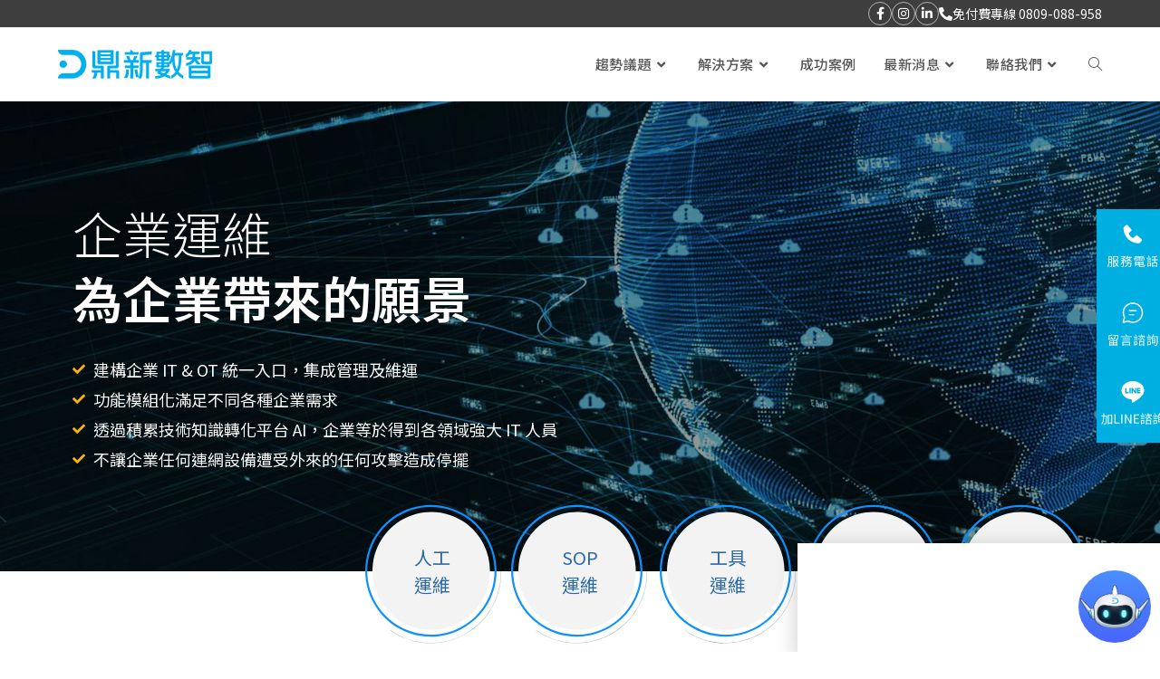

--- FILE ---
content_type: text/html; charset=UTF-8
request_url: https://techops.digiwin.com/aboutus/
body_size: 51452
content:
<!DOCTYPE html>
<html class="html" lang="zh-TW">
<head>
	<meta charset="UTF-8">
<script>
var gform;gform||(document.addEventListener("gform_main_scripts_loaded",function(){gform.scriptsLoaded=!0}),window.addEventListener("DOMContentLoaded",function(){gform.domLoaded=!0}),gform={domLoaded:!1,scriptsLoaded:!1,initializeOnLoaded:function(o){gform.domLoaded&&gform.scriptsLoaded?o():!gform.domLoaded&&gform.scriptsLoaded?window.addEventListener("DOMContentLoaded",o):document.addEventListener("gform_main_scripts_loaded",o)},hooks:{action:{},filter:{}},addAction:function(o,n,r,t){gform.addHook("action",o,n,r,t)},addFilter:function(o,n,r,t){gform.addHook("filter",o,n,r,t)},doAction:function(o){gform.doHook("action",o,arguments)},applyFilters:function(o){return gform.doHook("filter",o,arguments)},removeAction:function(o,n){gform.removeHook("action",o,n)},removeFilter:function(o,n,r){gform.removeHook("filter",o,n,r)},addHook:function(o,n,r,t,i){null==gform.hooks[o][n]&&(gform.hooks[o][n]=[]);var e=gform.hooks[o][n];null==i&&(i=n+"_"+e.length),gform.hooks[o][n].push({tag:i,callable:r,priority:t=null==t?10:t})},doHook:function(n,o,r){var t;if(r=Array.prototype.slice.call(r,1),null!=gform.hooks[n][o]&&((o=gform.hooks[n][o]).sort(function(o,n){return o.priority-n.priority}),o.forEach(function(o){"function"!=typeof(t=o.callable)&&(t=window[t]),"action"==n?t.apply(null,r):r[0]=t.apply(null,r)})),"filter"==n)return r[0]},removeHook:function(o,n,t,i){var r;null!=gform.hooks[o][n]&&(r=(r=gform.hooks[o][n]).filter(function(o,n,r){return!!(null!=i&&i!=o.tag||null!=t&&t!=o.priority)}),gform.hooks[o][n]=r)}});
</script>

	<link rel="profile" href="https://gmpg.org/xfn/11">

	<meta name='robots' content='index, follow, max-image-preview:large, max-snippet:-1, max-video-preview:-1' />

<!-- Google Tag Manager for WordPress by gtm4wp.com -->
<script data-cfasync="false" data-pagespeed-no-defer>
	var gtm4wp_datalayer_name = "dataLayer";
	var dataLayer = dataLayer || [];
</script>
<!-- End Google Tag Manager for WordPress by gtm4wp.com --><meta name="viewport" content="width=device-width, initial-scale=1">
	<!-- This site is optimized with the Yoast SEO Premium plugin v21.8 (Yoast SEO v26.8) - https://yoast.com/product/yoast-seo-premium-wordpress/ -->
	<title>關於我們 | 鼎新資安</title>
	<meta name="description" content="鼎新電腦成立於1982年，致力於協助企業數位轉型，提供IT運維、資訊安全、雲備份等服務，擁有專業團隊，為企業打造強力後盾。" />
	<link rel="canonical" href="https://techops.digiwin.com/aboutus/" />
	<meta property="og:locale" content="zh_TW" />
	<meta property="og:type" content="article" />
	<meta property="og:title" content="關於我們" />
	<meta property="og:description" content="鼎新電腦成立於1982年，致力於協助企業數位轉型，提供IT運維、資訊安全、雲備份等服務，擁有專業團隊，為企業打造強力後盾。" />
	<meta property="og:url" content="https://techops.digiwin.com/aboutus/" />
	<meta property="og:site_name" content="鼎新資安" />
	<meta property="article:modified_time" content="2024-11-26T02:39:27+00:00" />
	<meta property="og:image" content="https://techops.digiwin.com/wp-content/uploads/2021/08/taiwan.png" />
	<meta name="twitter:card" content="summary_large_image" />
	<meta name="twitter:label1" content="預估閱讀時間" />
	<meta name="twitter:data1" content="3 分鐘" />
	<script type="application/ld+json" class="yoast-schema-graph">{"@context":"https://schema.org","@graph":[{"@type":"WebPage","@id":"https://techops.digiwin.com/aboutus/","url":"https://techops.digiwin.com/aboutus/","name":"關於我們 | 鼎新資安","isPartOf":{"@id":"https://techops.digiwin.com/#website"},"primaryImageOfPage":{"@id":"https://techops.digiwin.com/aboutus/#primaryimage"},"image":{"@id":"https://techops.digiwin.com/aboutus/#primaryimage"},"thumbnailUrl":"https://techops.digiwin.com/wp-content/uploads/2021/08/taiwan.png","datePublished":"2021-07-13T08:37:54+00:00","dateModified":"2024-11-26T02:39:27+00:00","description":"鼎新電腦成立於1982年，致力於協助企業數位轉型，提供IT運維、資訊安全、雲備份等服務，擁有專業團隊，為企業打造強力後盾。","breadcrumb":{"@id":"https://techops.digiwin.com/aboutus/#breadcrumb"},"inLanguage":"zh-TW","potentialAction":[{"@type":"ReadAction","target":["https://techops.digiwin.com/aboutus/"]}]},{"@type":"ImageObject","inLanguage":"zh-TW","@id":"https://techops.digiwin.com/aboutus/#primaryimage","url":"https://techops.digiwin.com/wp-content/uploads/2021/08/taiwan.png","contentUrl":"https://techops.digiwin.com/wp-content/uploads/2021/08/taiwan.png","width":1200,"height":960,"caption":"鼎新資安服務據點"},{"@type":"BreadcrumbList","@id":"https://techops.digiwin.com/aboutus/#breadcrumb","itemListElement":[{"@type":"ListItem","position":1,"name":"首頁","item":"https://techops.digiwin.com/"},{"@type":"ListItem","position":2,"name":"關於我們"}]},{"@type":"WebSite","@id":"https://techops.digiwin.com/#website","url":"https://techops.digiwin.com/","name":"鼎新資安","description":"鼎新資安服務，協助企業跨場域規劃資安方案，多元產品打造最適方案，結合AI平台，幫助IT人員智能化管理資安軟硬體和資訊設備，降低人力和管理成本，提升資安防護效益。全台百位工程師及專業顧問團隊為您服務，立即線上諮詢。","publisher":{"@id":"https://techops.digiwin.com/#organization"},"alternateName":"鼎新資安","potentialAction":[{"@type":"SearchAction","target":{"@type":"EntryPoint","urlTemplate":"https://techops.digiwin.com/?s={search_term_string}"},"query-input":{"@type":"PropertyValueSpecification","valueRequired":true,"valueName":"search_term_string"}}],"inLanguage":"zh-TW"},{"@type":"Organization","@id":"https://techops.digiwin.com/#organization","name":"鼎新資安","alternateName":"鼎新資安","url":"https://techops.digiwin.com/","logo":{"@type":"ImageObject","inLanguage":"zh-TW","@id":"https://techops.digiwin.com/#/schema/logo/image/","url":"https://techops.digiwin.com/wp-content/uploads/2021/12/cropped-newlogo.png","contentUrl":"https://techops.digiwin.com/wp-content/uploads/2021/12/cropped-newlogo.png","width":1187,"height":325,"caption":"鼎新資安"},"image":{"@id":"https://techops.digiwin.com/#/schema/logo/image/"},"actionableFeedbackPolicy":"https://techops.digiwin.com/contact/","ethicsPolicy":"https://techops.digiwin.com/legal/"}]}</script>
	<!-- / Yoast SEO Premium plugin. -->


<link rel='dns-prefetch' href='//www.google.com' />
<link rel="alternate" type="application/rss+xml" title="訂閱《鼎新資安》&raquo; 資訊提供" href="https://techops.digiwin.com/feed/" />
<link rel="alternate" type="application/rss+xml" title="訂閱《鼎新資安》&raquo; 留言的資訊提供" href="https://techops.digiwin.com/comments/feed/" />
<link rel="alternate" title="oEmbed (JSON)" type="application/json+oembed" href="https://techops.digiwin.com/wp-json/oembed/1.0/embed?url=https%3A%2F%2Ftechops.digiwin.com%2Faboutus%2F" />
<link rel="alternate" title="oEmbed (XML)" type="text/xml+oembed" href="https://techops.digiwin.com/wp-json/oembed/1.0/embed?url=https%3A%2F%2Ftechops.digiwin.com%2Faboutus%2F&#038;format=xml" />
<style id='wp-img-auto-sizes-contain-inline-css'>
img:is([sizes=auto i],[sizes^="auto," i]){contain-intrinsic-size:3000px 1500px}
/*# sourceURL=wp-img-auto-sizes-contain-inline-css */
</style>
<style id='wp-emoji-styles-inline-css'>

	img.wp-smiley, img.emoji {
		display: inline !important;
		border: none !important;
		box-shadow: none !important;
		height: 1em !important;
		width: 1em !important;
		margin: 0 0.07em !important;
		vertical-align: -0.1em !important;
		background: none !important;
		padding: 0 !important;
	}
/*# sourceURL=wp-emoji-styles-inline-css */
</style>
<link rel='stylesheet' id='wp-block-library-css' href='https://techops.digiwin.com/wp-includes/css/dist/block-library/style.min.css?ver=6.9' media='all' />
<style id='global-styles-inline-css'>
:root{--wp--preset--aspect-ratio--square: 1;--wp--preset--aspect-ratio--4-3: 4/3;--wp--preset--aspect-ratio--3-4: 3/4;--wp--preset--aspect-ratio--3-2: 3/2;--wp--preset--aspect-ratio--2-3: 2/3;--wp--preset--aspect-ratio--16-9: 16/9;--wp--preset--aspect-ratio--9-16: 9/16;--wp--preset--color--black: #000000;--wp--preset--color--cyan-bluish-gray: #abb8c3;--wp--preset--color--white: #ffffff;--wp--preset--color--pale-pink: #f78da7;--wp--preset--color--vivid-red: #cf2e2e;--wp--preset--color--luminous-vivid-orange: #ff6900;--wp--preset--color--luminous-vivid-amber: #fcb900;--wp--preset--color--light-green-cyan: #7bdcb5;--wp--preset--color--vivid-green-cyan: #00d084;--wp--preset--color--pale-cyan-blue: #8ed1fc;--wp--preset--color--vivid-cyan-blue: #0693e3;--wp--preset--color--vivid-purple: #9b51e0;--wp--preset--gradient--vivid-cyan-blue-to-vivid-purple: linear-gradient(135deg,rgb(6,147,227) 0%,rgb(155,81,224) 100%);--wp--preset--gradient--light-green-cyan-to-vivid-green-cyan: linear-gradient(135deg,rgb(122,220,180) 0%,rgb(0,208,130) 100%);--wp--preset--gradient--luminous-vivid-amber-to-luminous-vivid-orange: linear-gradient(135deg,rgb(252,185,0) 0%,rgb(255,105,0) 100%);--wp--preset--gradient--luminous-vivid-orange-to-vivid-red: linear-gradient(135deg,rgb(255,105,0) 0%,rgb(207,46,46) 100%);--wp--preset--gradient--very-light-gray-to-cyan-bluish-gray: linear-gradient(135deg,rgb(238,238,238) 0%,rgb(169,184,195) 100%);--wp--preset--gradient--cool-to-warm-spectrum: linear-gradient(135deg,rgb(74,234,220) 0%,rgb(151,120,209) 20%,rgb(207,42,186) 40%,rgb(238,44,130) 60%,rgb(251,105,98) 80%,rgb(254,248,76) 100%);--wp--preset--gradient--blush-light-purple: linear-gradient(135deg,rgb(255,206,236) 0%,rgb(152,150,240) 100%);--wp--preset--gradient--blush-bordeaux: linear-gradient(135deg,rgb(254,205,165) 0%,rgb(254,45,45) 50%,rgb(107,0,62) 100%);--wp--preset--gradient--luminous-dusk: linear-gradient(135deg,rgb(255,203,112) 0%,rgb(199,81,192) 50%,rgb(65,88,208) 100%);--wp--preset--gradient--pale-ocean: linear-gradient(135deg,rgb(255,245,203) 0%,rgb(182,227,212) 50%,rgb(51,167,181) 100%);--wp--preset--gradient--electric-grass: linear-gradient(135deg,rgb(202,248,128) 0%,rgb(113,206,126) 100%);--wp--preset--gradient--midnight: linear-gradient(135deg,rgb(2,3,129) 0%,rgb(40,116,252) 100%);--wp--preset--font-size--small: 13px;--wp--preset--font-size--medium: 20px;--wp--preset--font-size--large: 36px;--wp--preset--font-size--x-large: 42px;--wp--preset--spacing--20: 0.44rem;--wp--preset--spacing--30: 0.67rem;--wp--preset--spacing--40: 1rem;--wp--preset--spacing--50: 1.5rem;--wp--preset--spacing--60: 2.25rem;--wp--preset--spacing--70: 3.38rem;--wp--preset--spacing--80: 5.06rem;--wp--preset--shadow--natural: 6px 6px 9px rgba(0, 0, 0, 0.2);--wp--preset--shadow--deep: 12px 12px 50px rgba(0, 0, 0, 0.4);--wp--preset--shadow--sharp: 6px 6px 0px rgba(0, 0, 0, 0.2);--wp--preset--shadow--outlined: 6px 6px 0px -3px rgb(255, 255, 255), 6px 6px rgb(0, 0, 0);--wp--preset--shadow--crisp: 6px 6px 0px rgb(0, 0, 0);}:where(.is-layout-flex){gap: 0.5em;}:where(.is-layout-grid){gap: 0.5em;}body .is-layout-flex{display: flex;}.is-layout-flex{flex-wrap: wrap;align-items: center;}.is-layout-flex > :is(*, div){margin: 0;}body .is-layout-grid{display: grid;}.is-layout-grid > :is(*, div){margin: 0;}:where(.wp-block-columns.is-layout-flex){gap: 2em;}:where(.wp-block-columns.is-layout-grid){gap: 2em;}:where(.wp-block-post-template.is-layout-flex){gap: 1.25em;}:where(.wp-block-post-template.is-layout-grid){gap: 1.25em;}.has-black-color{color: var(--wp--preset--color--black) !important;}.has-cyan-bluish-gray-color{color: var(--wp--preset--color--cyan-bluish-gray) !important;}.has-white-color{color: var(--wp--preset--color--white) !important;}.has-pale-pink-color{color: var(--wp--preset--color--pale-pink) !important;}.has-vivid-red-color{color: var(--wp--preset--color--vivid-red) !important;}.has-luminous-vivid-orange-color{color: var(--wp--preset--color--luminous-vivid-orange) !important;}.has-luminous-vivid-amber-color{color: var(--wp--preset--color--luminous-vivid-amber) !important;}.has-light-green-cyan-color{color: var(--wp--preset--color--light-green-cyan) !important;}.has-vivid-green-cyan-color{color: var(--wp--preset--color--vivid-green-cyan) !important;}.has-pale-cyan-blue-color{color: var(--wp--preset--color--pale-cyan-blue) !important;}.has-vivid-cyan-blue-color{color: var(--wp--preset--color--vivid-cyan-blue) !important;}.has-vivid-purple-color{color: var(--wp--preset--color--vivid-purple) !important;}.has-black-background-color{background-color: var(--wp--preset--color--black) !important;}.has-cyan-bluish-gray-background-color{background-color: var(--wp--preset--color--cyan-bluish-gray) !important;}.has-white-background-color{background-color: var(--wp--preset--color--white) !important;}.has-pale-pink-background-color{background-color: var(--wp--preset--color--pale-pink) !important;}.has-vivid-red-background-color{background-color: var(--wp--preset--color--vivid-red) !important;}.has-luminous-vivid-orange-background-color{background-color: var(--wp--preset--color--luminous-vivid-orange) !important;}.has-luminous-vivid-amber-background-color{background-color: var(--wp--preset--color--luminous-vivid-amber) !important;}.has-light-green-cyan-background-color{background-color: var(--wp--preset--color--light-green-cyan) !important;}.has-vivid-green-cyan-background-color{background-color: var(--wp--preset--color--vivid-green-cyan) !important;}.has-pale-cyan-blue-background-color{background-color: var(--wp--preset--color--pale-cyan-blue) !important;}.has-vivid-cyan-blue-background-color{background-color: var(--wp--preset--color--vivid-cyan-blue) !important;}.has-vivid-purple-background-color{background-color: var(--wp--preset--color--vivid-purple) !important;}.has-black-border-color{border-color: var(--wp--preset--color--black) !important;}.has-cyan-bluish-gray-border-color{border-color: var(--wp--preset--color--cyan-bluish-gray) !important;}.has-white-border-color{border-color: var(--wp--preset--color--white) !important;}.has-pale-pink-border-color{border-color: var(--wp--preset--color--pale-pink) !important;}.has-vivid-red-border-color{border-color: var(--wp--preset--color--vivid-red) !important;}.has-luminous-vivid-orange-border-color{border-color: var(--wp--preset--color--luminous-vivid-orange) !important;}.has-luminous-vivid-amber-border-color{border-color: var(--wp--preset--color--luminous-vivid-amber) !important;}.has-light-green-cyan-border-color{border-color: var(--wp--preset--color--light-green-cyan) !important;}.has-vivid-green-cyan-border-color{border-color: var(--wp--preset--color--vivid-green-cyan) !important;}.has-pale-cyan-blue-border-color{border-color: var(--wp--preset--color--pale-cyan-blue) !important;}.has-vivid-cyan-blue-border-color{border-color: var(--wp--preset--color--vivid-cyan-blue) !important;}.has-vivid-purple-border-color{border-color: var(--wp--preset--color--vivid-purple) !important;}.has-vivid-cyan-blue-to-vivid-purple-gradient-background{background: var(--wp--preset--gradient--vivid-cyan-blue-to-vivid-purple) !important;}.has-light-green-cyan-to-vivid-green-cyan-gradient-background{background: var(--wp--preset--gradient--light-green-cyan-to-vivid-green-cyan) !important;}.has-luminous-vivid-amber-to-luminous-vivid-orange-gradient-background{background: var(--wp--preset--gradient--luminous-vivid-amber-to-luminous-vivid-orange) !important;}.has-luminous-vivid-orange-to-vivid-red-gradient-background{background: var(--wp--preset--gradient--luminous-vivid-orange-to-vivid-red) !important;}.has-very-light-gray-to-cyan-bluish-gray-gradient-background{background: var(--wp--preset--gradient--very-light-gray-to-cyan-bluish-gray) !important;}.has-cool-to-warm-spectrum-gradient-background{background: var(--wp--preset--gradient--cool-to-warm-spectrum) !important;}.has-blush-light-purple-gradient-background{background: var(--wp--preset--gradient--blush-light-purple) !important;}.has-blush-bordeaux-gradient-background{background: var(--wp--preset--gradient--blush-bordeaux) !important;}.has-luminous-dusk-gradient-background{background: var(--wp--preset--gradient--luminous-dusk) !important;}.has-pale-ocean-gradient-background{background: var(--wp--preset--gradient--pale-ocean) !important;}.has-electric-grass-gradient-background{background: var(--wp--preset--gradient--electric-grass) !important;}.has-midnight-gradient-background{background: var(--wp--preset--gradient--midnight) !important;}.has-small-font-size{font-size: var(--wp--preset--font-size--small) !important;}.has-medium-font-size{font-size: var(--wp--preset--font-size--medium) !important;}.has-large-font-size{font-size: var(--wp--preset--font-size--large) !important;}.has-x-large-font-size{font-size: var(--wp--preset--font-size--x-large) !important;}
/*# sourceURL=global-styles-inline-css */
</style>

<style id='classic-theme-styles-inline-css'>
/*! This file is auto-generated */
.wp-block-button__link{color:#fff;background-color:#32373c;border-radius:9999px;box-shadow:none;text-decoration:none;padding:calc(.667em + 2px) calc(1.333em + 2px);font-size:1.125em}.wp-block-file__button{background:#32373c;color:#fff;text-decoration:none}
/*# sourceURL=/wp-includes/css/classic-themes.min.css */
</style>
<link rel='stylesheet' id='wp-components-css' href='https://techops.digiwin.com/wp-includes/css/dist/components/style.min.css?ver=6.9' media='all' />
<link rel='stylesheet' id='wp-preferences-css' href='https://techops.digiwin.com/wp-includes/css/dist/preferences/style.min.css?ver=6.9' media='all' />
<link rel='stylesheet' id='wp-block-editor-css' href='https://techops.digiwin.com/wp-includes/css/dist/block-editor/style.min.css?ver=6.9' media='all' />
<link rel='stylesheet' id='popup-maker-block-library-style-css' href='https://techops.digiwin.com/wp-content/plugins/popup-maker/dist/packages/block-library-style.css?ver=dbea705cfafe089d65f1' media='all' />
<link rel='stylesheet' id='jet-engine-frontend-css' href='https://techops.digiwin.com/wp-content/plugins/jet-engine/assets/css/frontend.css?ver=2.9.3' media='all' />
<link rel='stylesheet' id='contact-form-7-css' href='https://techops.digiwin.com/wp-content/plugins/contact-form-7/includes/css/styles.css?ver=5.8.6' media='all' />
<link rel='stylesheet' id='sv-plugin-style-css' href='https://techops.digiwin.com/wp-content/plugins/sv_activity1/assets/css/style.css?ver=545923' media='all' />
<link rel='stylesheet' id='venobox-css-css' href='https://techops.digiwin.com/wp-content/plugins/venobox-lightbox/css/venobox.min.css?ver=1.9.3' media='all' />
<link rel='stylesheet' id='gform_basic-css' href='https://techops.digiwin.com/wp-content/plugins/gravityforms/assets/css/dist/basic.min.css?ver=2.8.18' media='all' />
<link rel='stylesheet' id='gform_theme_components-css' href='https://techops.digiwin.com/wp-content/plugins/gravityforms/assets/css/dist/theme-components.min.css?ver=2.8.18' media='all' />
<link rel='stylesheet' id='gform_theme_ie11-css' href='https://techops.digiwin.com/wp-content/plugins/gravityforms/assets/css/dist/theme-ie11.min.css?ver=2.8.18' media='all' />
<link rel='stylesheet' id='gform_theme-css' href='https://techops.digiwin.com/wp-content/plugins/gravityforms/assets/css/dist/theme.min.css?ver=2.8.18' media='all' />
<link rel='stylesheet' id='f4718e803-css' href='https://techops.digiwin.com/wp-content/uploads/essential-addons-elementor/734e5f942.min.css?ver=1769750305' media='all' />
<link rel='stylesheet' id='hfe-style-css' href='https://techops.digiwin.com/wp-content/plugins/header-footer-elementor/assets/css/header-footer-elementor.css?ver=1.6.12' media='all' />
<link rel='stylesheet' id='jet-blocks-css' href='https://techops.digiwin.com/wp-content/uploads/elementor/css/custom-jet-blocks.css?ver=1751531159' media='all' />
<link rel='stylesheet' id='jet-elements-css' href='https://techops.digiwin.com/wp-content/plugins/jet-elements/assets/css/jet-elements.css?ver=2.5.9' media='all' />
<link rel='stylesheet' id='jet-elements-skin-css' href='https://techops.digiwin.com/wp-content/plugins/jet-elements/assets/css/jet-elements-skin.css?ver=2.5.9' media='all' />
<link rel='stylesheet' id='elementor-icons-css' href='https://techops.digiwin.com/wp-content/plugins/elementor/assets/lib/eicons/css/elementor-icons.min.css?ver=5.15.0' media='all' />
<link rel='stylesheet' id='elementor-frontend-css' href='https://techops.digiwin.com/wp-content/uploads/elementor/css/custom-frontend.min.css?ver=1751531159' media='all' />
<link rel='stylesheet' id='elementor-post-13-css' href='https://techops.digiwin.com/wp-content/uploads/elementor/css/post-13.css?ver=1751531158' media='all' />
<link rel='stylesheet' id='elementor-pro-css' href='https://techops.digiwin.com/wp-content/uploads/elementor/css/custom-pro-frontend.min.css?ver=1751531159' media='all' />
<link rel='stylesheet' id='elementor-post-26-css' href='https://techops.digiwin.com/wp-content/uploads/elementor/css/post-26.css?ver=1751534862' media='all' />
<link rel='stylesheet' id='hfe-widgets-style-css' href='https://techops.digiwin.com/wp-content/plugins/header-footer-elementor/inc/widgets-css/frontend.css?ver=1.6.12' media='all' />
<link rel='stylesheet' id='oceanwp-style-css' href='https://techops.digiwin.com/wp-content/themes/oceanwp/assets/css/style.min.css?ver=1.0' media='all' />
<link rel='stylesheet' id='child-style-css' href='https://techops.digiwin.com/wp-content/themes/oceanwp-child-theme-master/style.css?ver=6.9' media='all' />
<link rel='stylesheet' id='font-awesome-css' href='https://techops.digiwin.com/wp-content/themes/oceanwp/assets/fonts/fontawesome/css/all.min.css?ver=6.4.2' media='all' />
<link rel='stylesheet' id='simple-line-icons-css' href='https://techops.digiwin.com/wp-content/themes/oceanwp/assets/css/third/simple-line-icons.min.css?ver=2.4.0' media='all' />
<link rel='stylesheet' id='elementor-post-35982-css' href='https://techops.digiwin.com/wp-content/uploads/elementor/css/post-35982.css?ver=1754029614' media='all' />
<link rel='stylesheet' id='elementor-post-44542-css' href='https://techops.digiwin.com/wp-content/uploads/elementor/css/post-44542.css?ver=1768817485' media='all' />
<link rel='stylesheet' id='elementor-post-536-css' href='https://techops.digiwin.com/wp-content/uploads/elementor/css/post-536.css?ver=1768809110' media='all' />
<link rel='stylesheet' id='tablepress-default-css' href='https://techops.digiwin.com/wp-content/plugins/tablepress/css/build/default.css?ver=2.2.4' media='all' />
<link rel='stylesheet' id='popup-maker-site-css' href='//techops.digiwin.com/wp-content/uploads/pum/pum-site-styles.css?generated=1762918177&#038;ver=1.21.5' media='all' />
<link rel='stylesheet' id='oe-widgets-style-css' href='https://techops.digiwin.com/wp-content/plugins/ocean-extra/assets/css/widgets.css?ver=6.9' media='all' />
<link rel='stylesheet' id='google-fonts-1-css' href='https://fonts.googleapis.com/css?family=Noto+Sans+TC%3A100%2C100italic%2C200%2C200italic%2C300%2C300italic%2C400%2C400italic%2C500%2C500italic%2C600%2C600italic%2C700%2C700italic%2C800%2C800italic%2C900%2C900italic&#038;display=auto&#038;ver=6.9' media='all' />
<link rel='stylesheet' id='elementor-icons-shared-0-css' href='https://techops.digiwin.com/wp-content/plugins/elementor/assets/lib/font-awesome/css/fontawesome.min.css?ver=5.15.3' media='all' />
<link rel='stylesheet' id='elementor-icons-fa-solid-css' href='https://techops.digiwin.com/wp-content/plugins/elementor/assets/lib/font-awesome/css/solid.min.css?ver=5.15.3' media='all' />
<script src="https://techops.digiwin.com/wp-includes/js/jquery/jquery.min.js?ver=3.7.1" id="jquery-core-js"></script>
<script src="https://techops.digiwin.com/wp-includes/js/jquery/jquery-migrate.min.js?ver=3.4.1" id="jquery-migrate-js"></script>
<script defer='defer' src="https://techops.digiwin.com/wp-content/plugins/gravityforms/js/jquery.json.min.js?ver=2.8.18" id="gform_json-js"></script>
<script id="gform_gravityforms-js-extra">
var gf_global = {"gf_currency_config":{"name":"Taiwan New Dollar","symbol_left":"$","symbol_right":"","symbol_padding":" ","thousand_separator":",","decimal_separator":".","decimals":2,"code":"TWD"},"base_url":"https://techops.digiwin.com/wp-content/plugins/gravityforms","number_formats":[],"spinnerUrl":"https://techops.digiwin.com/wp-content/plugins/gravityforms/images/spinner.svg","version_hash":"f8259154ad39e7622cd9c22eb781f5a7","strings":{"newRowAdded":"New row added.","rowRemoved":"Row removed","formSaved":"The form has been saved.  The content contains the link to return and complete the form."}};
var gf_global = {"gf_currency_config":{"name":"Taiwan New Dollar","symbol_left":"$","symbol_right":"","symbol_padding":" ","thousand_separator":",","decimal_separator":".","decimals":2,"code":"TWD"},"base_url":"https://techops.digiwin.com/wp-content/plugins/gravityforms","number_formats":[],"spinnerUrl":"https://techops.digiwin.com/wp-content/plugins/gravityforms/images/spinner.svg","version_hash":"f8259154ad39e7622cd9c22eb781f5a7","strings":{"newRowAdded":"New row added.","rowRemoved":"Row removed","formSaved":"The form has been saved.  The content contains the link to return and complete the form."}};
var gf_global = {"gf_currency_config":{"name":"Taiwan New Dollar","symbol_left":"$","symbol_right":"","symbol_padding":" ","thousand_separator":",","decimal_separator":".","decimals":2,"code":"TWD"},"base_url":"https://techops.digiwin.com/wp-content/plugins/gravityforms","number_formats":[],"spinnerUrl":"https://techops.digiwin.com/wp-content/plugins/gravityforms/images/spinner.svg","version_hash":"f8259154ad39e7622cd9c22eb781f5a7","strings":{"newRowAdded":"New row added.","rowRemoved":"Row removed","formSaved":"The form has been saved.  The content contains the link to return and complete the form."}};
var gf_global = {"gf_currency_config":{"name":"Taiwan New Dollar","symbol_left":"$","symbol_right":"","symbol_padding":" ","thousand_separator":",","decimal_separator":".","decimals":2,"code":"TWD"},"base_url":"https://techops.digiwin.com/wp-content/plugins/gravityforms","number_formats":[],"spinnerUrl":"https://techops.digiwin.com/wp-content/plugins/gravityforms/images/spinner.svg","version_hash":"f8259154ad39e7622cd9c22eb781f5a7","strings":{"newRowAdded":"New row added.","rowRemoved":"Row removed","formSaved":"The form has been saved.  The content contains the link to return and complete the form."}};
var gf_global = {"gf_currency_config":{"name":"Taiwan New Dollar","symbol_left":"$","symbol_right":"","symbol_padding":" ","thousand_separator":",","decimal_separator":".","decimals":2,"code":"TWD"},"base_url":"https://techops.digiwin.com/wp-content/plugins/gravityforms","number_formats":[],"spinnerUrl":"https://techops.digiwin.com/wp-content/plugins/gravityforms/images/spinner.svg","version_hash":"f8259154ad39e7622cd9c22eb781f5a7","strings":{"newRowAdded":"New row added.","rowRemoved":"Row removed","formSaved":"The form has been saved.  The content contains the link to return and complete the form."}};
var gf_global = {"gf_currency_config":{"name":"Taiwan New Dollar","symbol_left":"$","symbol_right":"","symbol_padding":" ","thousand_separator":",","decimal_separator":".","decimals":2,"code":"TWD"},"base_url":"https://techops.digiwin.com/wp-content/plugins/gravityforms","number_formats":[],"spinnerUrl":"https://techops.digiwin.com/wp-content/plugins/gravityforms/images/spinner.svg","version_hash":"f8259154ad39e7622cd9c22eb781f5a7","strings":{"newRowAdded":"New row added.","rowRemoved":"Row removed","formSaved":"The form has been saved.  The content contains the link to return and complete the form."}};
var gf_global = {"gf_currency_config":{"name":"Taiwan New Dollar","symbol_left":"$","symbol_right":"","symbol_padding":" ","thousand_separator":",","decimal_separator":".","decimals":2,"code":"TWD"},"base_url":"https://techops.digiwin.com/wp-content/plugins/gravityforms","number_formats":[],"spinnerUrl":"https://techops.digiwin.com/wp-content/plugins/gravityforms/images/spinner.svg","version_hash":"f8259154ad39e7622cd9c22eb781f5a7","strings":{"newRowAdded":"New row added.","rowRemoved":"Row removed","formSaved":"The form has been saved.  The content contains the link to return and complete the form."}};
var gf_global = {"gf_currency_config":{"name":"Taiwan New Dollar","symbol_left":"$","symbol_right":"","symbol_padding":" ","thousand_separator":",","decimal_separator":".","decimals":2,"code":"TWD"},"base_url":"https://techops.digiwin.com/wp-content/plugins/gravityforms","number_formats":[],"spinnerUrl":"https://techops.digiwin.com/wp-content/plugins/gravityforms/images/spinner.svg","version_hash":"f8259154ad39e7622cd9c22eb781f5a7","strings":{"newRowAdded":"New row added.","rowRemoved":"Row removed","formSaved":"The form has been saved.  The content contains the link to return and complete the form."}};
var gf_global = {"gf_currency_config":{"name":"Taiwan New Dollar","symbol_left":"$","symbol_right":"","symbol_padding":" ","thousand_separator":",","decimal_separator":".","decimals":2,"code":"TWD"},"base_url":"https://techops.digiwin.com/wp-content/plugins/gravityforms","number_formats":[],"spinnerUrl":"https://techops.digiwin.com/wp-content/plugins/gravityforms/images/spinner.svg","version_hash":"f8259154ad39e7622cd9c22eb781f5a7","strings":{"newRowAdded":"New row added.","rowRemoved":"Row removed","formSaved":"The form has been saved.  The content contains the link to return and complete the form."}};
var gf_global = {"gf_currency_config":{"name":"Taiwan New Dollar","symbol_left":"$","symbol_right":"","symbol_padding":" ","thousand_separator":",","decimal_separator":".","decimals":2,"code":"TWD"},"base_url":"https://techops.digiwin.com/wp-content/plugins/gravityforms","number_formats":[],"spinnerUrl":"https://techops.digiwin.com/wp-content/plugins/gravityforms/images/spinner.svg","version_hash":"f8259154ad39e7622cd9c22eb781f5a7","strings":{"newRowAdded":"New row added.","rowRemoved":"Row removed","formSaved":"The form has been saved.  The content contains the link to return and complete the form."}};
var gf_global = {"gf_currency_config":{"name":"Taiwan New Dollar","symbol_left":"$","symbol_right":"","symbol_padding":" ","thousand_separator":",","decimal_separator":".","decimals":2,"code":"TWD"},"base_url":"https://techops.digiwin.com/wp-content/plugins/gravityforms","number_formats":[],"spinnerUrl":"https://techops.digiwin.com/wp-content/plugins/gravityforms/images/spinner.svg","version_hash":"f8259154ad39e7622cd9c22eb781f5a7","strings":{"newRowAdded":"New row added.","rowRemoved":"Row removed","formSaved":"The form has been saved.  The content contains the link to return and complete the form."}};
var gf_global = {"gf_currency_config":{"name":"Taiwan New Dollar","symbol_left":"$","symbol_right":"","symbol_padding":" ","thousand_separator":",","decimal_separator":".","decimals":2,"code":"TWD"},"base_url":"https://techops.digiwin.com/wp-content/plugins/gravityforms","number_formats":[],"spinnerUrl":"https://techops.digiwin.com/wp-content/plugins/gravityforms/images/spinner.svg","version_hash":"f8259154ad39e7622cd9c22eb781f5a7","strings":{"newRowAdded":"New row added.","rowRemoved":"Row removed","formSaved":"The form has been saved.  The content contains the link to return and complete the form."}};
var gf_global = {"gf_currency_config":{"name":"Taiwan New Dollar","symbol_left":"$","symbol_right":"","symbol_padding":" ","thousand_separator":",","decimal_separator":".","decimals":2,"code":"TWD"},"base_url":"https://techops.digiwin.com/wp-content/plugins/gravityforms","number_formats":[],"spinnerUrl":"https://techops.digiwin.com/wp-content/plugins/gravityforms/images/spinner.svg","version_hash":"f8259154ad39e7622cd9c22eb781f5a7","strings":{"newRowAdded":"New row added.","rowRemoved":"Row removed","formSaved":"The form has been saved.  The content contains the link to return and complete the form."}};
var gf_global = {"gf_currency_config":{"name":"Taiwan New Dollar","symbol_left":"$","symbol_right":"","symbol_padding":" ","thousand_separator":",","decimal_separator":".","decimals":2,"code":"TWD"},"base_url":"https://techops.digiwin.com/wp-content/plugins/gravityforms","number_formats":[],"spinnerUrl":"https://techops.digiwin.com/wp-content/plugins/gravityforms/images/spinner.svg","version_hash":"f8259154ad39e7622cd9c22eb781f5a7","strings":{"newRowAdded":"New row added.","rowRemoved":"Row removed","formSaved":"The form has been saved.  The content contains the link to return and complete the form."}};
var gf_global = {"gf_currency_config":{"name":"Taiwan New Dollar","symbol_left":"$","symbol_right":"","symbol_padding":" ","thousand_separator":",","decimal_separator":".","decimals":2,"code":"TWD"},"base_url":"https://techops.digiwin.com/wp-content/plugins/gravityforms","number_formats":[],"spinnerUrl":"https://techops.digiwin.com/wp-content/plugins/gravityforms/images/spinner.svg","version_hash":"f8259154ad39e7622cd9c22eb781f5a7","strings":{"newRowAdded":"New row added.","rowRemoved":"Row removed","formSaved":"The form has been saved.  The content contains the link to return and complete the form."}};
var gf_global = {"gf_currency_config":{"name":"Taiwan New Dollar","symbol_left":"$","symbol_right":"","symbol_padding":" ","thousand_separator":",","decimal_separator":".","decimals":2,"code":"TWD"},"base_url":"https://techops.digiwin.com/wp-content/plugins/gravityforms","number_formats":[],"spinnerUrl":"https://techops.digiwin.com/wp-content/plugins/gravityforms/images/spinner.svg","version_hash":"f8259154ad39e7622cd9c22eb781f5a7","strings":{"newRowAdded":"New row added.","rowRemoved":"Row removed","formSaved":"The form has been saved.  The content contains the link to return and complete the form."}};
var gform_i18n = {"datepicker":{"days":{"monday":"Mo","tuesday":"Tu","wednesday":"We","thursday":"Th","friday":"Fr","saturday":"Sa","sunday":"Su"},"months":{"january":"January","february":"February","march":"March","april":"April","may":"May","june":"June","july":"July","august":"August","september":"September","october":"October","november":"November","december":"December"},"firstDay":1,"iconText":"Select date"}};
var gf_legacy_multi = {"1":"","12":"","23":"","8":"","3":"","16":"","17":"","14":"","22":"","4":"","2":"","18":"","6":"","15":"","10":""};
var gform_gravityforms = {"strings":{"invalid_file_extension":"This type of file is not allowed. Must be one of the following:","delete_file":"Delete this file","in_progress":"in progress","file_exceeds_limit":"File exceeds size limit","illegal_extension":"This type of file is not allowed.","max_reached":"Maximum number of files reached","unknown_error":"There was a problem while saving the file on the server","currently_uploading":"Please wait for the uploading to complete","cancel":"Cancel","cancel_upload":"Cancel this upload","cancelled":"Cancelled"},"vars":{"images_url":"https://techops.digiwin.com/wp-content/plugins/gravityforms/images"}};
//# sourceURL=gform_gravityforms-js-extra
</script>
<script defer='defer' src="https://techops.digiwin.com/wp-content/plugins/gravityforms/js/gravityforms.min.js?ver=2.8.18" id="gform_gravityforms-js"></script>
<script defer='defer' src="https://www.google.com/recaptcha/api.js?hl=zh-TW&amp;ver=6.9#038;render=explicit" id="gform_recaptcha-js"></script>
<script defer='defer' src="https://techops.digiwin.com/wp-content/plugins/gravityforms/assets/js/dist/utils.min.js?ver=50c7bea9c2320e16728e44ae9fde5f26" id="gform_gravityforms_utils-js"></script>
<script id="gform_conditional_logic-js-extra">
var gf_legacy = {"is_legacy":""};
var gf_legacy = {"is_legacy":""};
var gf_legacy = {"is_legacy":""};
var gf_legacy = {"is_legacy":""};
var gf_legacy = {"is_legacy":""};
var gf_legacy = {"is_legacy":""};
var gf_legacy = {"is_legacy":""};
var gf_legacy = {"is_legacy":""};
//# sourceURL=gform_conditional_logic-js-extra
</script>
<script defer='defer' src="https://techops.digiwin.com/wp-content/plugins/gravityforms/js/conditional_logic.min.js?ver=2.8.18" id="gform_conditional_logic-js"></script>
<script id="wp-statistics-tracker-js-extra">
var WP_Statistics_Tracker_Object = {"hitRequestUrl":"https://techops.digiwin.com/wp-json/wp-statistics/v2/hit?wp_statistics_hit_rest=yes&track_all=1&current_page_type=page&current_page_id=26&search_query&page_uri=L2Fib3V0dXMv","keepOnlineRequestUrl":"https://techops.digiwin.com/wp-json/wp-statistics/v2/online?wp_statistics_hit_rest=yes&track_all=1&current_page_type=page&current_page_id=26&search_query&page_uri=L2Fib3V0dXMv","option":{"dntEnabled":false,"cacheCompatibility":""}};
//# sourceURL=wp-statistics-tracker-js-extra
</script>
<script src="https://techops.digiwin.com/wp-content/plugins/wp-statistics/assets/js/tracker.js?ver=6.9" id="wp-statistics-tracker-js"></script>
<link rel="https://api.w.org/" href="https://techops.digiwin.com/wp-json/" /><link rel="alternate" title="JSON" type="application/json" href="https://techops.digiwin.com/wp-json/wp/v2/pages/26" /><link rel="EditURI" type="application/rsd+xml" title="RSD" href="https://techops.digiwin.com/xmlrpc.php?rsd" />
<meta name="generator" content="WordPress 6.9" />
<link rel='shortlink' href='https://techops.digiwin.com/?p=26' />
<!--3/23韋屏測試用-->
<!-- Global site tag (gtag.js) - Google Analytics -->
<!--<script async src="https://www.googletagmanager.com/gtag/js?id=G-TYPWRZJP98"></script>
<script>
  window.dataLayer = window.dataLayer || [];
  function gtag(){dataLayer.push(arguments);}
  gtag('js', new Date());
  gtag('config', 'G-TYPWRZJP98');
</script>-->


<meta name="google-site-verification" content="X4j1qz3rmdIJTfnuHvRQnXkTB-i2YaKol5y0KSZu8pU" />
<!--dscsteven@gmail.com俊翔用的GSC驗證-->
<meta name="google-site-verification" content="B0hy7jE0W51nJaIpTeXXZDdyteLqztX8Fb_n_eNHXmo" />

<script type="text/javascript">
    (function(c,l,a,r,i,t,y){
        c[a]=c[a]||function(){(c[a].q=c[a].q||[]).push(arguments)};
        t=l.createElement(r);t.async=1;t.src="https://www.clarity.ms/tag/"+i;
        y=l.getElementsByTagName(r)[0];y.parentNode.insertBefore(t,y);
    })(window, document, "clarity", "script", "rxmlp0zinx");
</script>
<!-- Google Tag Manager for WordPress by gtm4wp.com -->
<!-- GTM Container placement set to manual -->
<script data-cfasync="false" data-pagespeed-no-defer type="text/javascript">
	var dataLayer_content = {"pagePostType":"page","pagePostType2":"single-page","pagePostAuthor":"蠍子 王"};
	dataLayer.push( dataLayer_content );
</script>
<script data-cfasync="false">
(function(w,d,s,l,i){w[l]=w[l]||[];w[l].push({'gtm.start':
new Date().getTime(),event:'gtm.js'});var f=d.getElementsByTagName(s)[0],
j=d.createElement(s),dl=l!='dataLayer'?'&l='+l:'';j.async=true;j.src=
'//www.googletagmanager.com/gtm.js?id='+i+dl;f.parentNode.insertBefore(j,f);
})(window,document,'script','dataLayer','GTM-TSGZJK9');
</script>
<!-- End Google Tag Manager -->
<!-- End Google Tag Manager for WordPress by gtm4wp.com --><!-- Analytics by WP Statistics v14.3.5 - https://wp-statistics.com/ -->
<script>
document.addEventListener("DOMContentLoaded", () => {
	// 	set svg color
	const svgBtnElements = document.getElementsByClassName('elementor-icon-box-icon');
	const urlPattern = /^https:\/\/techops\.digiwin\.com(?:\/|\?|#|$)/;
  for(const svgBtnElement of svgBtnElements) {
    const pathElements = svgBtnElement.getElementsByTagName('path');
    for(const pathElement of pathElements) {
      if(pathElement.getAttribute('fill') === '#3E3E3E') {
        pathElement.setAttribute('fill', '#00AFE1');
      }
    }
  }
	// set Advisory Message button click event in https://techops.digiwin.com/
	if(urlPattern.test(window.location.href)) {
		const aElement = Array.from(document.getElementsByClassName('elementor-animation-')).find(element => element.href === 'https://techops.digiwin.com/#contact');
		aElement.href = 'https://techops.digiwin.com/contact/';
	}
});
</script>
<style>
	.elementor-repeater-item-e6e21b7:hover > .footer-icon-tooltip,
	.elementor-repeater-item-89f99f7:hover > .footer-icon-tooltip,
	.elementor-repeater-item-0907ad9:hover > .footer-icon-tooltip{
		display: block !important;
	}
	.footer-icon-tooltip::before {
		content: "";
    width: 0;
    height: 0;
    display: block;
    position: absolute;
    top: 0;
    left: 50%;
    transform: translate(-50%, calc(-100% + 1px));
    border: 10px solid transparent;
    border-bottom-color: #353535;
	}
</style>
<script>
	document.addEventListener("DOMContentLoaded", () => {
	// 	line Icon
	const lineIconElement = document.getElementsByClassName('elementor-repeater-item-e6e21b7')[0];
	lineIconElement.style.position = 'relative';
	lineIconElement.appendChild(getTooltipElement('鼎新 AI智管家官方LINE'));
	// YT Icon
	const ytIconElement = document.getElementsByClassName('elementor-repeater-item-89f99f7')[0];
	ytIconElement.style.position = 'relative';
	ytIconElement.appendChild(getTooltipElement('鼎新電腦 官方Yotube頻道'));
	// 就享知 Icon
	const dgwIconElement = document.getElementsByClassName('elementor-repeater-item-0907ad9')[0];
	dgwIconElement.style.position = 'relative';
	dgwIconElement.appendChild(getTooltipElement('就享知'));
  /* 獲取文字提示 */ 
	function getTooltipElement(text) {
		const divElement  = document.createElement('div');
		divElement.className = 'footer-icon-tooltip';
		divElement.style.display = 'none';
		divElement.style.position = 'absolute';
		divElement.style.bottom = 0;
		divElement.style.transform = 'translateY(calc(100% + 10px))';
		divElement.style.padding = '2px 6px';
		divElement.style.borderRadius = '8px';
		divElement.style.background = '8px';
		divElement.style.backgroundColor = '#353535';
		divElement.style.color = 'white';
		divElement.style.textWrap = 'nowrap';
		divElement.style.fontSize = '14px';
		divElement.innerText = text;
		return divElement;
	}
	});
</script>
<!-- <script>
	let hasSubMenuItemElements = [];
	function clickEvent(e) {
		for(const hasSubMenuItemElement of hasSubMenuItemElements) {
				console.log('click');
        if(hasSubMenuItemElement === e.targetElement) {
            continue;
        }
        hasSubMenuItemElement.click();
    }
	}
	/* 設定有子menu的元素 click事件 */
	function setClickEvent() {
		hasSubMenuItemElements = Array.from(footer.querySelectorAll('.elementor-sub-item.has-submenu'));
		for(const hasSubMenuItemElement of hasSubMenuItemElements) {
			hasSubMenuItemElement.addEventListener('click', (event) => {
				event.stopPropagation();
				clickEvent(event);
			})
		}
	}
	document.addEventListener('DOMContentLoaded', () => {
		setTimeout(() => {
			setClickEvent();
		}, 1000);
	})
</script> -->
<script>
	document.addEventListener('click', (e) => {
		const btn = e.target.closest('.dw-ai-manager-btn a');
		if(!btn) {
			return;
		}
		e.preventDefault();
		const card = document.getElementById('ai-popup-card');
		if(!card) {
			return;
		}
		if(card.classList.contains('active')) {
			btn.style.backgroundImage = 'url("/img/dw-ai-robot.png"),linear-gradient(180deg, #4B8FFF 0%, #4865FE 100%)';
			btn.style.backgroundSize = '94% 60%, 100% 100%';
      card.classList.toggle('active');
      setTimeout(() => {
        card.classList.toggle('ai-hidden');
      }, 300);
		} else {
      btn.style.backgroundImage = 'url("/img/close.png"),linear-gradient(180deg, #4B8FFF 0%, #4865FE 100%)';
			btn.style.backgroundSize = 'contain, 100% 100%';
      card.classList.toggle('ai-hidden');
      setTimeout(() => {
        card.classList.toggle('active');
      });
		}
	})
</script>
<script>
	document.addEventListener('mousedown', init);
function init(e) {
	const handle = document.querySelector('.dw-ai-manager-btn a');
	const target = e.target.closest('.dw-ai-manager-btn a');
	if(!handle) {
		document.removeEventListener('mousedown', init);
		return;
	}
	if(!target) {
		return;
	}
	let startX = 0, startY = 0;
	let popupX = 0, popupY = 0;

	const popup = document.querySelector('.dialog-widget-content.dialog-lightbox-widget-content.animated:has(.dw-ai-manager)');
	if (!popup) return;


	const mousedownEventFunc = (e) => {
		e.stopPropagation();
		document.addEventListener('mousemove', mousemoveEventFunc);
		document.addEventListener('mouseup', mouseupEventFunc);

		const rect = popup.getBoundingClientRect();
		popupX = rect.left;
		popupY = rect.top;

		startX = e.clientX;
		startY = e.clientY;
		
		popupBottom = window.innerHeight - (rect.top + rect.height);

		popup.style.position = 'fixed';
		popup.style.margin = '0';
		popup.style.transition = 'none';
		
		popup.style.top = 'auto';
	};

	const mousemoveEventFunc = (e) => {

		const dx = e.clientX - startX;
		const dy = e.clientY - startY;

		function updatePopupPosition() {
			popup.style.left = popupX + dx + 'px';
    	popup.style.bottom = popupBottom - dy + 'px';
		}
		requestAnimationFrame(updatePopupPosition);
	};

	const mouseupEventFunc = () => {
		removeAllEventListener();
		handle.style.cursor = 'default';
	}

	const removeAllEventListener = () => {
		handle.removeEventListener('mousedown', mousedownEventFunc);
		document.removeEventListener('mousemove', mousemoveEventFunc);
		document.removeEventListener('mouseup', mouseupEventFunc);
	}

	handle.style.cursor = 'move';
	mousedownEventFunc(e);
}
</script>
<link rel="icon" href="https://techops.digiwin.com/wp-content/uploads/2024/12/Datasys_ico.png" sizes="32x32" />
<link rel="icon" href="https://techops.digiwin.com/wp-content/uploads/2024/12/Datasys_ico.png" sizes="192x192" />
<link rel="apple-touch-icon" href="https://techops.digiwin.com/wp-content/uploads/2024/12/Datasys_ico.png" />
<meta name="msapplication-TileImage" content="https://techops.digiwin.com/wp-content/uploads/2024/12/Datasys_ico.png" />
		<style id="wp-custom-css">
			/* --- Top Bar 整體排列 --- */.topbar-inner{display:flex;align-items:center;gap:18px;/* 社群與電話間距 */}/* --- 社群 icon 一排 --- */.topbar-social{display:flex;align-items:center;gap:10px;/* icon 與 icon 間距 */}/* --- 社群單個 icon 樣式 --- */.topbar-social-link{display:flex;align-items:center;justify-content:center;width:26px;height:26px;border-radius:50%;border:1px solid rgba(255,255,255,0.6);text-decoration:none;transition:0.25s ease}/* icon 顏色（白色） */.topbar-social-link i{font-size:14px;color:#ffffff}/* icon hover 效果（品牌藍，可自行調整） */.topbar-social-link:hover{background-color:#00A0E9;border-color:#00A0E9}/* --- 電話樣式（右側） --- */.topbar-inner a[href^="tel"]{display:flex;align-items:center;gap:6px;/* icon 與文字間隔 */color:#ffffff !important;text-decoration:none !important}/* 電話 icon */.topbar-inner a[href^="tel"] i{font-size:15px;color:#ffffff}/* 電話文字 */.topbar-inner a[href^="tel"] span{color:#ffffff;font-size:14px}.topbar-content a{font-size:14px}.search-text{color:#fff}.menu-item-has-children>.menu-link>.text-wrap{font-size:15px}.single-post #primary h2,.post-template-default .entry-content h2,.post-template-default .entry-content h2 a{font-size:24px;color:#ff0000;font-weight:600}.post-template-default .entry-content h3,.post-template-default .entry-content h3 a{color:#3366ff;font-weight:600}.post-template-default .entry-content h4,.post-template-default .entry-content h4 a{color:#000000;font-weight:600}.post-template-default .wp-block-button__link{padding:10px;font-size:.8em!important}.single-post #content .wp-block-heading.h4h4{color:#333;font-weight:600;margin-bottom:5px;font-size:20px!important}.single-post #content .wp-block-heading.h4h4 a{color:#3366ff;font-weight:600;text-decoration:none!important;font-size:20px!important}.single-post #content .wp-block-heading.h4h4 a:hover{text-decoration:underline!important}.single-post #content .wp-block-button__link{font-size:18px!important;background-color:#DB4A3D!important;padding:10px 40px 7px 40px!important;margin-bottom:40px;border-bottom:3px #a02217 solid!important}.single-post #content .wp-block-button__link:hover{background-color:#444!important;border-bottom:3px #000 solid!important}.single-post #content .a-outlink-black a{text-decoration:none!important}.single-post #content .a-link-blue a{text-decoration-color:#3366ff}/* ===== 你原本的 SCSS 兩行改成「純 CSS 變數」(可留可不留) ===== */:root{--lato-font:"Lato";--noto-sans-tc-font:"Noto Sans TC"}/* ========================================================= ✅ 修正：活動快訊 /category/activity/ 跑版（標題直排、分類拆字） 來源結構：#archive_activity #filter_meta .filter a.child_cat ========================================================= *//* 1) 讓上方區塊可以正常換行，不要把 h1 擠窄成一字一行 */#archive_activity #filter_meta{display:flex;flex-wrap:wrap;align-items:center;gap:16px}/* 2) 活動快訊標題固定橫排、不被壓縮 */#archive_activity #filter_meta h1{writing-mode:horizontal-tb;white-space:nowrap;flex-shrink:0}/* 3) 分類膠囊容器：可換行排列 */#archive_activity #filter_meta .filter{display:flex;flex-wrap:wrap;gap:10px}/* 4) 分類膠囊：文字不拆字（整顆換行，不拆成「供應鏈資 / 安」） */#archive_activity #filter_meta .child_cat{white-space:nowrap;word-break:keep-all;overflow-wrap:normal}		</style>
		<!-- OceanWP CSS -->
<style type="text/css">
/* General CSS */a:hover,a.light:hover,.theme-heading .text::before,.theme-heading .text::after,#top-bar-content >a:hover,#top-bar-social li.oceanwp-email a:hover,#site-navigation-wrap .dropdown-menu >li >a:hover,#site-header.medium-header #medium-searchform button:hover,.oceanwp-mobile-menu-icon a:hover,.blog-entry.post .blog-entry-header .entry-title a:hover,.blog-entry.post .blog-entry-readmore a:hover,.blog-entry.thumbnail-entry .blog-entry-category a,ul.meta li a:hover,.dropcap,.single nav.post-navigation .nav-links .title,body .related-post-title a:hover,body #wp-calendar caption,body .contact-info-widget.default i,body .contact-info-widget.big-icons i,body .custom-links-widget .oceanwp-custom-links li a:hover,body .custom-links-widget .oceanwp-custom-links li a:hover:before,body .posts-thumbnails-widget li a:hover,body .social-widget li.oceanwp-email a:hover,.comment-author .comment-meta .comment-reply-link,#respond #cancel-comment-reply-link:hover,#footer-widgets .footer-box a:hover,#footer-bottom a:hover,#footer-bottom #footer-bottom-menu a:hover,.sidr a:hover,.sidr-class-dropdown-toggle:hover,.sidr-class-menu-item-has-children.active >a,.sidr-class-menu-item-has-children.active >a >.sidr-class-dropdown-toggle,input[type=checkbox]:checked:before{color:#0d91fe}.single nav.post-navigation .nav-links .title .owp-icon use,.blog-entry.post .blog-entry-readmore a:hover .owp-icon use,body .contact-info-widget.default .owp-icon use,body .contact-info-widget.big-icons .owp-icon use{stroke:#0d91fe}input[type="button"],input[type="reset"],input[type="submit"],button[type="submit"],.button,#site-navigation-wrap .dropdown-menu >li.btn >a >span,.thumbnail:hover i,.post-quote-content,.omw-modal .omw-close-modal,body .contact-info-widget.big-icons li:hover i,body div.wpforms-container-full .wpforms-form input[type=submit],body div.wpforms-container-full .wpforms-form button[type=submit],body div.wpforms-container-full .wpforms-form .wpforms-page-button{background-color:#0d91fe}.thumbnail:hover .link-post-svg-icon{background-color:#0d91fe}body .contact-info-widget.big-icons li:hover .owp-icon{background-color:#0d91fe}.widget-title{border-color:#0d91fe}blockquote{border-color:#0d91fe}#searchform-dropdown{border-color:#0d91fe}.dropdown-menu .sub-menu{border-color:#0d91fe}.blog-entry.large-entry .blog-entry-readmore a:hover{border-color:#0d91fe}.oceanwp-newsletter-form-wrap input[type="email"]:focus{border-color:#0d91fe}.social-widget li.oceanwp-email a:hover{border-color:#0d91fe}#respond #cancel-comment-reply-link:hover{border-color:#0d91fe}body .contact-info-widget.big-icons li:hover i{border-color:#0d91fe}#footer-widgets .oceanwp-newsletter-form-wrap input[type="email"]:focus{border-color:#0d91fe}blockquote,.wp-block-quote{border-left-color:#0d91fe}body .contact-info-widget.big-icons li:hover .owp-icon{border-color:#0d91fe}input[type="button"]:hover,input[type="reset"]:hover,input[type="submit"]:hover,button[type="submit"]:hover,input[type="button"]:focus,input[type="reset"]:focus,input[type="submit"]:focus,button[type="submit"]:focus,.button:hover,.button:focus,#site-navigation-wrap .dropdown-menu >li.btn >a:hover >span,.post-quote-author,.omw-modal .omw-close-modal:hover,body div.wpforms-container-full .wpforms-form input[type=submit]:hover,body div.wpforms-container-full .wpforms-form button[type=submit]:hover,body div.wpforms-container-full .wpforms-form .wpforms-page-button:hover{background-color:#2c6aa5}a:hover{color:#0d91fe}a:hover .owp-icon use{stroke:#0d91fe}body .theme-button,body input[type="submit"],body button[type="submit"],body button,body .button,body div.wpforms-container-full .wpforms-form input[type=submit],body div.wpforms-container-full .wpforms-form button[type=submit],body div.wpforms-container-full .wpforms-form .wpforms-page-button{background-color:#0d91fe}body .theme-button:hover,body input[type="submit"]:hover,body button[type="submit"]:hover,body button:hover,body .button:hover,body div.wpforms-container-full .wpforms-form input[type=submit]:hover,body div.wpforms-container-full .wpforms-form input[type=submit]:active,body div.wpforms-container-full .wpforms-form button[type=submit]:hover,body div.wpforms-container-full .wpforms-form button[type=submit]:active,body div.wpforms-container-full .wpforms-form .wpforms-page-button:hover,body div.wpforms-container-full .wpforms-form .wpforms-page-button:active{background-color:#2c6aa5}/* Blog CSS */.blog-entry.thumbnail-entry .blog-entry-category a{color:#2c6aa5}.blog-entry.thumbnail-entry .blog-entry-category a:hover{color:#0d91fe}.blog-entry.thumbnail-entry .blog-entry-comments a:hover{color:#0d91fe}.blog-entry.thumbnail-entry .blog-entry-date{color:#aaaaaa}/* Header CSS */#site-logo #site-logo-inner,.oceanwp-social-menu .social-menu-inner,#site-header.full_screen-header .menu-bar-inner,.after-header-content .after-header-content-inner{height:80px}#site-navigation-wrap .dropdown-menu >li >a,.oceanwp-mobile-menu-icon a,.mobile-menu-close,.after-header-content-inner >a{line-height:80px}#site-header.has-header-media .overlay-header-media{background-color:rgba(0,0,0,0.5)}#site-navigation-wrap .dropdown-menu >li >a:hover,.oceanwp-mobile-menu-icon a:hover,#searchform-header-replace-close:hover{color:#df0011}#site-navigation-wrap .dropdown-menu >li >a:hover .owp-icon use,.oceanwp-mobile-menu-icon a:hover .owp-icon use,#searchform-header-replace-close:hover .owp-icon use{stroke:#df0011}.dropdown-menu .sub-menu,#searchform-dropdown,.current-shop-items-dropdown{border-color:#df0011}.dropdown-menu ul li.menu-item,.navigation >ul >li >ul.megamenu.sub-menu >li,.navigation .megamenu li ul.sub-menu{border-color:#ffffff}body .sidr a:hover,body .sidr-class-dropdown-toggle:hover,body .sidr-class-dropdown-toggle .fa,body .sidr-class-menu-item-has-children.active >a,body .sidr-class-menu-item-has-children.active >a >.sidr-class-dropdown-toggle,#mobile-dropdown ul li a:hover,#mobile-dropdown ul li a .dropdown-toggle:hover,#mobile-dropdown .menu-item-has-children.active >a,#mobile-dropdown .menu-item-has-children.active >a >.dropdown-toggle,#mobile-fullscreen ul li a:hover,#mobile-fullscreen .oceanwp-social-menu.simple-social ul li a:hover{color:#df0011}#mobile-fullscreen a.close:hover .close-icon-inner,#mobile-fullscreen a.close:hover .close-icon-inner::after{background-color:#df0011}/* Top Bar CSS */#top-bar{padding:2px 0 2px 0}#top-bar-wrap,.oceanwp-top-bar-sticky{background-color:#3e3e3e}#top-bar-wrap,#top-bar-content strong{color:#ffffff}/* Sidebar CSS */.widget-title{border-color:#0d91fe}/* Typography CSS */#top-bar-content,#top-bar-social-alt{font-size:14px}#site-navigation-wrap .dropdown-menu >li >a,#site-header.full_screen-header .fs-dropdown-menu >li >a,#site-header.top-header #site-navigation-wrap .dropdown-menu >li >a,#site-header.center-header #site-navigation-wrap .dropdown-menu >li >a,#site-header.medium-header #site-navigation-wrap .dropdown-menu >li >a,.oceanwp-mobile-menu-icon a{font-weight:500;font-size:15px}.dropdown-menu ul li a.menu-link,#site-header.full_screen-header .fs-dropdown-menu ul.sub-menu li a{font-size:14px}.sidr-class-dropdown-menu li a,a.sidr-class-toggle-sidr-close,#mobile-dropdown ul li a,body #mobile-fullscreen ul li a{font-size:14px}.blog-entry.post .blog-entry-header .entry-title a{line-height:1}.single-post .entry-title{font-size:36px}.sidebar-box .widget-title{font-weight:500;font-size:14px}.sidebar-box,.footer-box{font-size:14px}
</style><style id="wpforms-css-vars-root">
				:root {
					--wpforms-field-border-radius: 3px;
--wpforms-field-background-color: #ffffff;
--wpforms-field-border-color: rgba( 0, 0, 0, 0.25 );
--wpforms-field-text-color: rgba( 0, 0, 0, 0.7 );
--wpforms-label-color: rgba( 0, 0, 0, 0.85 );
--wpforms-label-sublabel-color: rgba( 0, 0, 0, 0.55 );
--wpforms-label-error-color: #d63637;
--wpforms-button-border-radius: 3px;
--wpforms-button-background-color: #066aab;
--wpforms-button-text-color: #ffffff;
--wpforms-field-size-input-height: 43px;
--wpforms-field-size-input-spacing: 15px;
--wpforms-field-size-font-size: 16px;
--wpforms-field-size-line-height: 19px;
--wpforms-field-size-padding-h: 14px;
--wpforms-field-size-checkbox-size: 16px;
--wpforms-field-size-sublabel-spacing: 5px;
--wpforms-field-size-icon-size: 1;
--wpforms-label-size-font-size: 16px;
--wpforms-label-size-line-height: 19px;
--wpforms-label-size-sublabel-font-size: 14px;
--wpforms-label-size-sublabel-line-height: 17px;
--wpforms-button-size-font-size: 17px;
--wpforms-button-size-height: 41px;
--wpforms-button-size-padding-h: 15px;
--wpforms-button-size-margin-top: 10px;

				}
			</style><link rel='stylesheet' id='e-animations-css' href='https://techops.digiwin.com/wp-content/plugins/elementor/assets/lib/animations/animations.min.css?ver=3.6.7' media='all' />
</head>

<body class="wp-singular page-template page-template-elementor_header_footer page page-id-26 wp-custom-logo wp-embed-responsive wp-theme-oceanwp wp-child-theme-oceanwp-child-theme-master ehf-template-oceanwp ehf-stylesheet-oceanwp-child-theme-master oceanwp-theme dropdown-mobile default-breakpoint has-sidebar content-right-sidebar has-topbar page-header-disabled has-breadcrumbs elementor-default elementor-template-full-width elementor-kit-13 elementor-page elementor-page-26" itemscope="itemscope" itemtype="https://schema.org/WebPage">

	
<!-- GTM Container placement set to manual -->
<!-- Google Tag Manager (noscript) -->
				<noscript><iframe src="https://www.googletagmanager.com/ns.html?id=GTM-TSGZJK9" height="0" width="0" style="display:none;visibility:hidden" aria-hidden="true"></iframe></noscript>
<!-- End Google Tag Manager (noscript) -->
<!-- GTM Container placement set to manual -->
<!-- Google Tag Manager (noscript) -->
	
	<div id="outer-wrap" class="site clr">

		<a class="skip-link screen-reader-text" href="#main">Skip to content</a>

		
		<div id="wrap" class="clr">

			

<div id="top-bar-wrap" class="clr">

	<div id="top-bar" class="clr container">

		
		<div id="top-bar-inner" class="clr">

			
	<div id="top-bar-content" class="clr has-content top-bar-right">

		
		
			
				<span class="topbar-content">

					<div class="topbar-inner" style="align-items:center;gap:16px">

    <!-- 社群 icon 放左邊 -->
    <div class="topbar-social" style="align-items:center;gap:10px">

        <!-- FB -->
        <a href="https://www.facebook.com/dgwtechops" target="_blank" class="topbar-social-link" style="color:#fff">
            <i class="fab fa-facebook-f" style="color:#fff"></i>
        </a>

        <!-- IG -->
        <a href="https://instagram.com/techops022" target="_blank" class="topbar-social-link" style="color:#fff">
            <i class="fab fa-instagram" style="color:#fff"></i>
        </a>

        <!-- LinkedIn -->
        <a href="https://www.linkedin.com/in/%E8%B3%87%E5%AE%89%E5%9C%98%E9%9A%8A-%E9%BC%8E%E6%96%B0%E6%95%B8%E6%99%BA/" target="_blank" class="topbar-social-link" style="color:#fff">
            <i class="fab fa-linkedin-in" style="color:#fff"></i>
        </a>
    </div>

    <!-- 電話在右邊 -->
    <a href="tel:0809-088-958" style="color:#fff;align-items:center;text-decoration:none;gap:6px">
        <i class="fas fa-phone-alt" style="color:#fff"></i>
        <span>免付費專線 0809-088-958</span>
    </a>

</div>
				</span>

				
	</div><!-- #top-bar-content -->


		</div><!-- #top-bar-inner -->

		
	</div><!-- #top-bar -->

</div><!-- #top-bar-wrap -->


			
<header id="site-header" class="minimal-header search-overlay clr" data-height="80" itemscope="itemscope" itemtype="https://schema.org/WPHeader" role="banner">

	
					
			<div id="site-header-inner" class="clr container">

				
				

<div id="site-logo" class="clr" itemscope itemtype="https://schema.org/Brand" >

	
	<div id="site-logo-inner" class="clr">

		<a href="https://techops.digiwin.com/" class="custom-logo-link" rel="home"><img width="170" height="32" src="https://techops.digiwin.com/wp-content/uploads/2024/12/cropped-cropped-datasys_logo.png" class="custom-logo" alt="鼎新數字logo" decoding="async" /></a>
	</div><!-- #site-logo-inner -->

	
	
</div><!-- #site-logo -->

			<div id="site-navigation-wrap" class="clr">
			
			
			
			<nav id="site-navigation" class="navigation main-navigation clr" itemscope="itemscope" itemtype="https://schema.org/SiteNavigationElement" role="navigation" >

				<ul id="menu-main-menu" class="main-menu dropdown-menu sf-menu"><li id="menu-item-28158" class="menu-item menu-item-type-custom menu-item-object-custom menu-item-has-children dropdown menu-item-28158"><a class="menu-link"><span class="text-wrap">趨勢議題<i class="nav-arrow fa fa-angle-down" aria-hidden="true" role="img"></i></span></a>
<ul class="sub-menu">
	<li id="menu-item-28199" class="menu-item menu-item-type-post_type menu-item-object-page menu-item-28199"><a href="https://techops.digiwin.com/security-protection-challenge/" class="menu-link"><span class="text-wrap">現今資安所面臨的挑戰</span></a></li>	<li id="menu-item-30641" class="menu-item menu-item-type-post_type menu-item-object-page menu-item-has-children dropdown menu-item-30641"><a href="https://techops.digiwin.com/issue-infosec-standard/" class="menu-link"><span class="text-wrap"><span style="color:#005fb3 ;">資安法規及規範</span><i class="nav-arrow fa fa-angle-right" aria-hidden="true" role="img"></i></span></a>
	<ul class="sub-menu">
		<li id="menu-item-27243" class="menu-item menu-item-type-post_type menu-item-object-page menu-item-27243"><a href="https://techops.digiwin.com/solution-security-regulation/" class="menu-link"><span class="text-wrap">上市上櫃公司資通安全管控指引</span></a></li>		<li id="menu-item-30677" class="menu-item menu-item-type-post_type menu-item-object-page menu-item-30677"><a href="https://techops.digiwin.com/supply-chain-cyber-security/" class="menu-link"><span class="text-wrap">供應鏈資安稽核</span></a></li>		<li id="menu-item-42366" class="menu-item menu-item-type-post_type menu-item-object-page menu-item-42366"><a href="https://techops.digiwin.com/issue-personal-data-security-maintenance/" class="menu-link"><span class="text-wrap">個資維護辦法</span></a></li>	</ul>
</li>	<li id="menu-item-31524" class="menu-item menu-item-type-post_type menu-item-object-page menu-item-31524"><a href="https://techops.digiwin.com/issue-cloud-hosting/" class="menu-link"><span class="text-wrap">雲端應用託管</span></a></li>	<li id="menu-item-35841" class="menu-item menu-item-type-post_type menu-item-object-page menu-item-35841"><a href="https://techops.digiwin.com/issue-pam-privileged-access-management/" class="menu-link"><span class="text-wrap">特權帳號管理</span></a></li>	<li id="menu-item-36433" class="menu-item menu-item-type-post_type menu-item-object-page menu-item-36433"><a href="https://techops.digiwin.com/issue-sensitive-doc-mgmt-audit/" class="menu-link"><span class="text-wrap">機敏文件管理及審核</span></a></li>	<li id="menu-item-38652" class="menu-item menu-item-type-post_type menu-item-object-page menu-item-38652"><a href="https://techops.digiwin.com/issue-vulnerability-patch-management/" class="menu-link"><span class="text-wrap">漏洞修補管理</span></a></li>	<li id="menu-item-42050" class="menu-item menu-item-type-post_type menu-item-object-page menu-item-42050"><a href="https://techops.digiwin.com/issue-information-security-management/" class="menu-link"><span class="text-wrap">資訊安全管理</span></a></li>	<li id="menu-item-36544" class="menu-item menu-item-type-post_type menu-item-object-page menu-item-36544"><a href="https://techops.digiwin.com/issue-data-export-import/" class="menu-link"><span class="text-wrap">資料攜出輸入管制</span></a></li>	<li id="menu-item-32108" class="menu-item menu-item-type-post_type menu-item-object-page menu-item-32108"><a href="https://techops.digiwin.com/solution-production-line-security/" class="menu-link"><span class="text-wrap">工廠產線資安防護</span></a></li></ul>
</li><li id="menu-item-28166" class="menu-item menu-item-type-custom menu-item-object-custom menu-item-has-children dropdown menu-item-28166 megamenu-li full-mega"><a class="menu-link"><span class="text-wrap">解決方案<i class="nav-arrow fa fa-angle-down" aria-hidden="true" role="img"></i></span></a>
<ul class="megamenu col-4 sub-menu">
	<li id="menu-item-32958" class="menu-item menu-item-type-custom menu-item-object-custom menu-item-has-children dropdown menu-item-32958"><a class="menu-link"><span class="text-wrap"><span style="color:#DB4A3D ;">§顧問服務§</span><i class="nav-arrow fa fa-angle-right" aria-hidden="true" role="img"></i></span></a>
	<ul class="sub-menu">
		<li id="menu-item-32954" class="menu-item menu-item-type-post_type menu-item-object-page menu-item-32954"><a href="https://techops.digiwin.com/iso27001-consultant/" class="menu-link"><span class="text-wrap">ISO 27001 資安認證顧問服務</span></a></li>		<li id="menu-item-42965" class="menu-item menu-item-type-post_type menu-item-object-page menu-item-42965"><a href="https://techops.digiwin.com/solution-iso27701-consultant/" class="menu-link"><span class="text-wrap">PIMS / ISO 27701 認證顧問服務</span></a></li>		<li id="menu-item-32955" class="menu-item menu-item-type-post_type menu-item-object-page menu-item-32955"><a href="https://techops.digiwin.com/solution-security-regulation/" class="menu-link"><span class="text-wrap">上市上櫃公司資通安全管控指引</span></a></li>		<li id="menu-item-32956" class="menu-item menu-item-type-post_type menu-item-object-page menu-item-32956"><a href="https://techops.digiwin.com/supply-chain-cyber-security/" class="menu-link"><span class="text-wrap">供應鏈資安稽核</span></a></li>	</ul>
</li>	<li id="menu-item-32951" class="menu-item menu-item-type-custom menu-item-object-custom menu-item-has-children dropdown menu-item-32951"><a href="https://techops.digiwin.com/cybersecurity-assessment/" class="menu-link"><span class="text-wrap"><span style="color:#005fb3 ;">§資安檢測§</span><i class="nav-arrow fa fa-angle-right" aria-hidden="true" role="img"></i></span></a>
	<ul class="sub-menu">
		<li id="menu-item-27302" class="menu-item menu-item-type-post_type menu-item-object-page menu-item-27302"><a href="https://techops.digiwin.com/vulnerability-assessment/" class="menu-link"><span class="text-wrap">弱點掃描服務</span></a></li>		<li id="menu-item-32953" class="menu-item menu-item-type-post_type menu-item-object-page menu-item-32953"><a href="https://techops.digiwin.com/solution-penetration-test/" class="menu-link"><span class="text-wrap">滲透測試服務</span></a></li>		<li id="menu-item-32952" class="menu-item menu-item-type-post_type menu-item-object-page menu-item-32952"><a href="https://techops.digiwin.com/solution-source-code-analysis/" class="menu-link"><span class="text-wrap">源碼檢測服務</span></a></li>	</ul>
</li>	<li id="menu-item-28167" class="menu-item menu-item-type-custom menu-item-object-custom menu-item-has-children dropdown menu-item-28167"><a href="https://techops.digiwin.com/how-to-protect" class="menu-link"><span class="text-wrap"><span style="color:#005fb3 ;">§事前預防及防護§</span><i class="nav-arrow fa fa-angle-right" aria-hidden="true" role="img"></i></span></a>
	<ul class="sub-menu">
		<li id="menu-item-27301" class="menu-item menu-item-type-post_type menu-item-object-page menu-item-27301"><a href="https://techops.digiwin.com/solution-social-engineering/" class="menu-link"><span class="text-wrap">社交工程演練</span></a></li>		<li id="menu-item-27371" class="menu-item menu-item-type-post_type menu-item-object-page menu-item-27371"><a href="https://techops.digiwin.com/solution-risk-assessment/" class="menu-link"><span class="text-wrap">資安風險評估顧問服務</span></a></li>		<li id="menu-item-28715" class="menu-item menu-item-type-post_type menu-item-object-page menu-item-28715"><a href="https://techops.digiwin.com/solution-security-course/" class="menu-link"><span class="text-wrap">資安教育訓練課程</span></a></li>		<li id="menu-item-35593" class="menu-item menu-item-type-post_type menu-item-object-page menu-item-35593"><a href="https://techops.digiwin.com/solution-mfa-multi-factor-authentication/" class="menu-link"><span class="text-wrap">MFA 多因子認證</span></a></li>		<li id="menu-item-40967" class="menu-item menu-item-type-post_type menu-item-object-page menu-item-40967"><a href="https://techops.digiwin.com/solution-pam-privileged-access-management/" class="menu-link"><span class="text-wrap">PAM 特權帳號管理</span></a></li>		<li id="menu-item-44250" class="menu-item menu-item-type-post_type menu-item-object-page menu-item-44250"><a href="https://techops.digiwin.com/solution-easm-external-attack-surface-management/" class="menu-link"><span class="text-wrap">EASM 外部攻擊面管理</span></a></li>	</ul>
</li>	<li id="menu-item-28168" class="menu-item menu-item-type-custom menu-item-object-custom menu-item-has-children dropdown menu-item-28168"><a href="https://techops.digiwin.com/how-to-detect" class="menu-link"><span class="text-wrap"><span style="color:#005fb3 ;">§事中偵測與回應§</span><i class="nav-arrow fa fa-angle-right" aria-hidden="true" role="img"></i></span></a>
	<ul class="sub-menu">
		<li id="menu-item-27303" class="menu-item menu-item-type-post_type menu-item-object-page menu-item-27303"><a href="https://techops.digiwin.com/spam/" class="menu-link"><span class="text-wrap">郵件安全防護</span></a></li>		<li id="menu-item-27304" class="menu-item menu-item-type-post_type menu-item-object-page menu-item-27304"><a href="https://techops.digiwin.com/solution-edr/" class="menu-link"><span class="text-wrap">EDR 端點偵測回應</span></a></li>		<li id="menu-item-36747" class="menu-item menu-item-type-post_type menu-item-object-page menu-item-36747"><a href="https://techops.digiwin.com/solution-ips-intrusion-prevention-system/" class="menu-link"><span class="text-wrap">IPS 入侵防禦系統</span></a></li>		<li id="menu-item-33937" class="menu-item menu-item-type-post_type menu-item-object-page menu-item-33937"><a href="https://techops.digiwin.com/solution-waf-web-application-firewall/" class="menu-link"><span class="text-wrap">WAF 網路應用程式防火牆</span></a></li>		<li id="menu-item-34555" class="menu-item menu-item-type-post_type menu-item-object-page menu-item-34555"><a href="https://techops.digiwin.com/solution-dlp-data-loss-prevention/" class="menu-link"><span class="text-wrap">DLP 資料外洩防護</span></a></li>		<li id="menu-item-27305" class="menu-item menu-item-type-post_type menu-item-object-page menu-item-27305"><a href="https://techops.digiwin.com/solution-ot/" class="menu-link"><span class="text-wrap">製造業OT資安方案</span></a></li>	</ul>
</li>	<li id="menu-item-28170" class="menu-item menu-item-type-custom menu-item-object-custom menu-item-has-children dropdown menu-item-28170"><a href="https://techops.digiwin.com/how-to-recover" class="menu-link"><span class="text-wrap"><span style="color:#005fb3 ;">§事後復原、演練與優化§</span><i class="nav-arrow fa fa-angle-right" aria-hidden="true" role="img"></i></span></a>
	<ul class="sub-menu">
		<li id="menu-item-33765" class="menu-item menu-item-type-post_type menu-item-object-page menu-item-33765"><a href="https://techops.digiwin.com/solution-backup/" class="menu-link"><span class="text-wrap">資料備份備援</span></a></li>		<li id="menu-item-32028" class="menu-item menu-item-type-post_type menu-item-object-page menu-item-32028"><a href="https://techops.digiwin.com/solution-ransomware-decryption/" class="menu-link"><span class="text-wrap">勒索病毒解密方案</span></a></li>		<li id="menu-item-27306" class="menu-item menu-item-type-post_type menu-item-object-page menu-item-27306"><a href="https://techops.digiwin.com/omc/" class="menu-link"><span class="text-wrap">OMC資安戰情中心</span></a></li>		<li id="menu-item-37658" class="menu-item menu-item-type-post_type menu-item-object-page menu-item-37658"><a href="https://techops.digiwin.com/solution-soc-security-operation-center/" class="menu-link"><span class="text-wrap">SOC 資安監控中心</span></a></li>		<li id="menu-item-38000" class="menu-item menu-item-type-post_type menu-item-object-page menu-item-38000"><a href="https://techops.digiwin.com/solution-disaster-recovery/" class="menu-link"><span class="text-wrap">災難復原演練</span></a></li>		<li id="menu-item-38171" class="menu-item menu-item-type-post_type menu-item-object-page menu-item-38171"><a href="https://techops.digiwin.com/solution-vulnerability-management/" class="menu-link"><span class="text-wrap">漏洞管理</span></a></li>	</ul>
</li>	<li id="menu-item-28172" class="menu-item menu-item-type-custom menu-item-object-custom menu-item-has-children dropdown menu-item-28172 nav-no-click"><a class="menu-link"><span class="text-wrap"><span style="color:#DB4A3D ;">§IT基礎建設§</span><i class="nav-arrow fa fa-angle-right" aria-hidden="true" role="img"></i></span></a>
	<ul class="sub-menu">
		<li id="menu-item-27308" class="menu-item menu-item-type-post_type menu-item-object-page menu-item-27308"><a href="https://techops.digiwin.com/solution-tr7/" class="menu-link"><span class="text-wrap">環境溫溼度監控</span></a></li>		<li id="menu-item-27310" class="menu-item menu-item-type-post_type menu-item-object-page menu-item-27310"><a href="https://techops.digiwin.com/solution-network/" class="menu-link"><span class="text-wrap">資安鐵三角</span></a></li>		<li id="menu-item-27311" class="menu-item menu-item-type-post_type menu-item-object-page menu-item-27311"><a href="https://techops.digiwin.com/telecommuting/" class="menu-link"><span class="text-wrap">遠距辦公方案</span></a></li>	</ul>
</li>	<li id="menu-item-28171" class="menu-item menu-item-type-custom menu-item-object-custom menu-item-has-children dropdown menu-item-28171 nav-no-click"><a class="menu-link"><span class="text-wrap"><span style="color:#DB4A3D ;">§IT智能維運§</span><i class="nav-arrow fa fa-angle-right" aria-hidden="true" role="img"></i></span></a>
	<ul class="sub-menu">
		<li id="menu-item-27307" class="menu-item menu-item-type-post_type menu-item-object-page menu-item-27307"><a href="https://techops.digiwin.com/aieom/" class="menu-link"><span class="text-wrap">Ai智管家</span></a></li>		<li id="menu-item-43464" class="menu-item menu-item-type-post_type menu-item-object-page menu-item-43464"><a href="https://techops.digiwin.com/solution-information-security-protection-response/" class="menu-link"><span class="text-wrap">資安防護服務</span></a></li>		<li id="menu-item-39168" class="menu-item menu-item-type-post_type menu-item-object-page menu-item-39168"><a href="https://techops.digiwin.com/solution-cirs/" class="menu-link"><span class="text-wrap">資安事件應變服務</span></a></li>		<li id="menu-item-39889" class="menu-item menu-item-type-post_type menu-item-object-page menu-item-39889"><a href="https://techops.digiwin.com/solution-it-outsourcing/" class="menu-link"><span class="text-wrap">資訊委外服務</span></a></li>	</ul>
</li></ul>
</li><li id="menu-item-28174" class="menu-item menu-item-type-taxonomy menu-item-object-category menu-item-28174"><a href="https://techops.digiwin.com/category/case/" class="menu-link"><span class="text-wrap">成功案例</span></a></li><li id="menu-item-28173" class="menu-item menu-item-type-custom menu-item-object-custom menu-item-has-children dropdown menu-item-28173"><a class="menu-link"><span class="text-wrap">最新消息<i class="nav-arrow fa fa-angle-down" aria-hidden="true" role="img"></i></span></a>
<ul class="sub-menu">
	<li id="menu-item-29981" class="menu-item menu-item-type-taxonomy menu-item-object-category menu-item-has-children dropdown menu-item-29981"><a href="https://techops.digiwin.com/category/blog/" class="menu-link"><span class="text-wrap">知識補給站<i class="nav-arrow fa fa-angle-right" aria-hidden="true" role="img"></i></span></a>
	<ul class="sub-menu">
		<li id="menu-item-29730" class="menu-item menu-item-type-taxonomy menu-item-object-category menu-item-29730"><a href="https://techops.digiwin.com/category/regulation/" class="menu-link"><span class="text-wrap">資安規範</span></a></li>		<li id="menu-item-32511" class="menu-item menu-item-type-taxonomy menu-item-object-category menu-item-32511"><a href="https://techops.digiwin.com/category/cloud/" class="menu-link"><span class="text-wrap">企業上雲</span></a></li>		<li id="menu-item-27316" class="menu-item menu-item-type-taxonomy menu-item-object-category menu-item-27316"><a href="https://techops.digiwin.com/category/security/" class="menu-link"><span class="text-wrap">資訊安全</span></a></li>		<li id="menu-item-27317" class="menu-item menu-item-type-taxonomy menu-item-object-category menu-item-27317"><a href="https://techops.digiwin.com/category/news/" class="menu-link"><span class="text-wrap">時事議題</span></a></li>		<li id="menu-item-27318" class="menu-item menu-item-type-taxonomy menu-item-object-category menu-item-27318"><a href="https://techops.digiwin.com/category/backup/" class="menu-link"><span class="text-wrap">資料備份</span></a></li>		<li id="menu-item-27319" class="menu-item menu-item-type-taxonomy menu-item-object-category menu-item-27319"><a href="https://techops.digiwin.com/category/mail/" class="menu-link"><span class="text-wrap">郵件管理</span></a></li>	</ul>
</li>	<li id="menu-item-27312" class="menu-item menu-item-type-taxonomy menu-item-object-category menu-item-27312"><a href="https://techops.digiwin.com/category/activity/" class="menu-link"><span class="text-wrap">活動快訊</span></a></li>	<li id="menu-item-34947" class="menu-item menu-item-type-custom menu-item-object-custom menu-item-has-children dropdown menu-item-34947"><a href="#" class="menu-link"><span class="text-wrap">期間限定活動<i class="nav-arrow fa fa-angle-right" aria-hidden="true" role="img"></i></span></a>
	<ul class="sub-menu">
		<li id="menu-item-34948" class="menu-item menu-item-type-post_type menu-item-object-page menu-item-34948"><a href="https://techops.digiwin.com/online-event-ghost/" class="menu-link"><span class="text-wrap">鼎新防駭抓鬼包</span></a></li>	</ul>
</li></ul>
</li><li id="menu-item-28157" class="menu-item menu-item-type-custom menu-item-object-custom current-menu-ancestor current-menu-parent menu-item-has-children dropdown menu-item-28157"><a class="menu-link"><span class="text-wrap">聯絡我們<i class="nav-arrow fa fa-angle-down" aria-hidden="true" role="img"></i></span></a>
<ul class="sub-menu">
	<li id="menu-item-27241" class="menu-item menu-item-type-post_type menu-item-object-page current-menu-item page_item page-item-26 current_page_item menu-item-27241"><a href="https://techops.digiwin.com/aboutus/" class="menu-link"><span class="text-wrap">關於我們</span></a></li>	<li id="menu-item-27242" class="menu-item menu-item-type-custom menu-item-object-custom menu-item-27242"><a href="https://techops.digiwin.com/contact/" class="menu-link"><span class="text-wrap">服務諮詢</span></a></li></ul>
</li><li class="search-toggle-li" ><a href="https://techops.digiwin.com/#" class="site-search-toggle search-overlay-toggle"><span class="screen-reader-text">Toggle website search</span><i class=" icon-magnifier" aria-hidden="true" role="img"></i></a></li></ul>
			</nav><!-- #site-navigation -->

			
			
					</div><!-- #site-navigation-wrap -->
			
		
	
				
	
	<div class="oceanwp-mobile-menu-icon clr mobile-right">

		
		
		
		<a href="https://techops.digiwin.com/#mobile-menu-toggle" class="mobile-menu"  aria-label="Mobile Menu">
							<i class="fa fa-bars" aria-hidden="true"></i>
						</a>

		
		
		
	</div><!-- #oceanwp-mobile-menu-navbar -->

	

			</div><!-- #site-header-inner -->

			
<div id="mobile-dropdown" class="clr" >

	<nav class="clr" itemscope="itemscope" itemtype="https://schema.org/SiteNavigationElement">

		<ul id="menu-main-menu-1" class="menu"><li class="menu-item menu-item-type-custom menu-item-object-custom menu-item-has-children menu-item-28158"><a>趨勢議題</a>
<ul class="sub-menu">
	<li class="menu-item menu-item-type-post_type menu-item-object-page menu-item-28199"><a href="https://techops.digiwin.com/security-protection-challenge/">現今資安所面臨的挑戰</a></li>
	<li class="menu-item menu-item-type-post_type menu-item-object-page menu-item-has-children menu-item-30641"><a href="https://techops.digiwin.com/issue-infosec-standard/"><span style="color:#005fb3 ;">資安法規及規範</span></a>
	<ul class="sub-menu">
		<li class="menu-item menu-item-type-post_type menu-item-object-page menu-item-27243"><a href="https://techops.digiwin.com/solution-security-regulation/">上市上櫃公司資通安全管控指引</a></li>
		<li class="menu-item menu-item-type-post_type menu-item-object-page menu-item-30677"><a href="https://techops.digiwin.com/supply-chain-cyber-security/">供應鏈資安稽核</a></li>
		<li class="menu-item menu-item-type-post_type menu-item-object-page menu-item-42366"><a href="https://techops.digiwin.com/issue-personal-data-security-maintenance/">個資維護辦法</a></li>
	</ul>
</li>
	<li class="menu-item menu-item-type-post_type menu-item-object-page menu-item-31524"><a href="https://techops.digiwin.com/issue-cloud-hosting/">雲端應用託管</a></li>
	<li class="menu-item menu-item-type-post_type menu-item-object-page menu-item-35841"><a href="https://techops.digiwin.com/issue-pam-privileged-access-management/">特權帳號管理</a></li>
	<li class="menu-item menu-item-type-post_type menu-item-object-page menu-item-36433"><a href="https://techops.digiwin.com/issue-sensitive-doc-mgmt-audit/">機敏文件管理及審核</a></li>
	<li class="menu-item menu-item-type-post_type menu-item-object-page menu-item-38652"><a href="https://techops.digiwin.com/issue-vulnerability-patch-management/">漏洞修補管理</a></li>
	<li class="menu-item menu-item-type-post_type menu-item-object-page menu-item-42050"><a href="https://techops.digiwin.com/issue-information-security-management/">資訊安全管理</a></li>
	<li class="menu-item menu-item-type-post_type menu-item-object-page menu-item-36544"><a href="https://techops.digiwin.com/issue-data-export-import/">資料攜出輸入管制</a></li>
	<li class="menu-item menu-item-type-post_type menu-item-object-page menu-item-32108"><a href="https://techops.digiwin.com/solution-production-line-security/">工廠產線資安防護</a></li>
</ul>
</li>
<li class="menu-item menu-item-type-custom menu-item-object-custom menu-item-has-children menu-item-28166"><a>解決方案</a>
<ul class="sub-menu">
	<li class="menu-item menu-item-type-custom menu-item-object-custom menu-item-has-children menu-item-32958"><a><span style="color:#DB4A3D ;">§顧問服務§</span></a>
	<ul class="sub-menu">
		<li class="menu-item menu-item-type-post_type menu-item-object-page menu-item-32954"><a href="https://techops.digiwin.com/iso27001-consultant/">ISO 27001 資安認證顧問服務</a></li>
		<li class="menu-item menu-item-type-post_type menu-item-object-page menu-item-42965"><a href="https://techops.digiwin.com/solution-iso27701-consultant/">PIMS / ISO 27701 認證顧問服務</a></li>
		<li class="menu-item menu-item-type-post_type menu-item-object-page menu-item-32955"><a href="https://techops.digiwin.com/solution-security-regulation/">上市上櫃公司資通安全管控指引</a></li>
		<li class="menu-item menu-item-type-post_type menu-item-object-page menu-item-32956"><a href="https://techops.digiwin.com/supply-chain-cyber-security/">供應鏈資安稽核</a></li>
	</ul>
</li>
	<li class="menu-item menu-item-type-custom menu-item-object-custom menu-item-has-children menu-item-32951"><a href="https://techops.digiwin.com/cybersecurity-assessment/"><span style="color:#005fb3 ;">§資安檢測§</span></a>
	<ul class="sub-menu">
		<li class="menu-item menu-item-type-post_type menu-item-object-page menu-item-27302"><a href="https://techops.digiwin.com/vulnerability-assessment/">弱點掃描服務</a></li>
		<li class="menu-item menu-item-type-post_type menu-item-object-page menu-item-32953"><a href="https://techops.digiwin.com/solution-penetration-test/">滲透測試服務</a></li>
		<li class="menu-item menu-item-type-post_type menu-item-object-page menu-item-32952"><a href="https://techops.digiwin.com/solution-source-code-analysis/">源碼檢測服務</a></li>
	</ul>
</li>
	<li class="menu-item menu-item-type-custom menu-item-object-custom menu-item-has-children menu-item-28167"><a href="https://techops.digiwin.com/how-to-protect"><span style="color:#005fb3 ;">§事前預防及防護§</span></a>
	<ul class="sub-menu">
		<li class="menu-item menu-item-type-post_type menu-item-object-page menu-item-27301"><a href="https://techops.digiwin.com/solution-social-engineering/">社交工程演練</a></li>
		<li class="menu-item menu-item-type-post_type menu-item-object-page menu-item-27371"><a href="https://techops.digiwin.com/solution-risk-assessment/">資安風險評估顧問服務</a></li>
		<li class="menu-item menu-item-type-post_type menu-item-object-page menu-item-28715"><a href="https://techops.digiwin.com/solution-security-course/">資安教育訓練課程</a></li>
		<li class="menu-item menu-item-type-post_type menu-item-object-page menu-item-35593"><a href="https://techops.digiwin.com/solution-mfa-multi-factor-authentication/">MFA 多因子認證</a></li>
		<li class="menu-item menu-item-type-post_type menu-item-object-page menu-item-40967"><a href="https://techops.digiwin.com/solution-pam-privileged-access-management/">PAM 特權帳號管理</a></li>
		<li class="menu-item menu-item-type-post_type menu-item-object-page menu-item-44250"><a href="https://techops.digiwin.com/solution-easm-external-attack-surface-management/">EASM 外部攻擊面管理</a></li>
	</ul>
</li>
	<li class="menu-item menu-item-type-custom menu-item-object-custom menu-item-has-children menu-item-28168"><a href="https://techops.digiwin.com/how-to-detect"><span style="color:#005fb3 ;">§事中偵測與回應§</span></a>
	<ul class="sub-menu">
		<li class="menu-item menu-item-type-post_type menu-item-object-page menu-item-27303"><a href="https://techops.digiwin.com/spam/">郵件安全防護</a></li>
		<li class="menu-item menu-item-type-post_type menu-item-object-page menu-item-27304"><a href="https://techops.digiwin.com/solution-edr/">EDR 端點偵測回應</a></li>
		<li class="menu-item menu-item-type-post_type menu-item-object-page menu-item-36747"><a href="https://techops.digiwin.com/solution-ips-intrusion-prevention-system/">IPS 入侵防禦系統</a></li>
		<li class="menu-item menu-item-type-post_type menu-item-object-page menu-item-33937"><a href="https://techops.digiwin.com/solution-waf-web-application-firewall/">WAF 網路應用程式防火牆</a></li>
		<li class="menu-item menu-item-type-post_type menu-item-object-page menu-item-34555"><a href="https://techops.digiwin.com/solution-dlp-data-loss-prevention/">DLP 資料外洩防護</a></li>
		<li class="menu-item menu-item-type-post_type menu-item-object-page menu-item-27305"><a href="https://techops.digiwin.com/solution-ot/">製造業OT資安方案</a></li>
	</ul>
</li>
	<li class="menu-item menu-item-type-custom menu-item-object-custom menu-item-has-children menu-item-28170"><a href="https://techops.digiwin.com/how-to-recover"><span style="color:#005fb3 ;">§事後復原、演練與優化§</span></a>
	<ul class="sub-menu">
		<li class="menu-item menu-item-type-post_type menu-item-object-page menu-item-33765"><a href="https://techops.digiwin.com/solution-backup/">資料備份備援</a></li>
		<li class="menu-item menu-item-type-post_type menu-item-object-page menu-item-32028"><a href="https://techops.digiwin.com/solution-ransomware-decryption/">勒索病毒解密方案</a></li>
		<li class="menu-item menu-item-type-post_type menu-item-object-page menu-item-27306"><a href="https://techops.digiwin.com/omc/">OMC資安戰情中心</a></li>
		<li class="menu-item menu-item-type-post_type menu-item-object-page menu-item-37658"><a href="https://techops.digiwin.com/solution-soc-security-operation-center/">SOC 資安監控中心</a></li>
		<li class="menu-item menu-item-type-post_type menu-item-object-page menu-item-38000"><a href="https://techops.digiwin.com/solution-disaster-recovery/">災難復原演練</a></li>
		<li class="menu-item menu-item-type-post_type menu-item-object-page menu-item-38171"><a href="https://techops.digiwin.com/solution-vulnerability-management/">漏洞管理</a></li>
	</ul>
</li>
	<li class="menu-item menu-item-type-custom menu-item-object-custom menu-item-has-children menu-item-28172"><a><span style="color:#DB4A3D ;">§IT基礎建設§</span></a>
	<ul class="sub-menu">
		<li class="menu-item menu-item-type-post_type menu-item-object-page menu-item-27308"><a href="https://techops.digiwin.com/solution-tr7/">環境溫溼度監控</a></li>
		<li class="menu-item menu-item-type-post_type menu-item-object-page menu-item-27310"><a href="https://techops.digiwin.com/solution-network/">資安鐵三角</a></li>
		<li class="menu-item menu-item-type-post_type menu-item-object-page menu-item-27311"><a href="https://techops.digiwin.com/telecommuting/">遠距辦公方案</a></li>
	</ul>
</li>
	<li class="menu-item menu-item-type-custom menu-item-object-custom menu-item-has-children menu-item-28171"><a><span style="color:#DB4A3D ;">§IT智能維運§</span></a>
	<ul class="sub-menu">
		<li class="menu-item menu-item-type-post_type menu-item-object-page menu-item-27307"><a href="https://techops.digiwin.com/aieom/">Ai智管家</a></li>
		<li class="menu-item menu-item-type-post_type menu-item-object-page menu-item-43464"><a href="https://techops.digiwin.com/solution-information-security-protection-response/">資安防護服務</a></li>
		<li class="menu-item menu-item-type-post_type menu-item-object-page menu-item-39168"><a href="https://techops.digiwin.com/solution-cirs/">資安事件應變服務</a></li>
		<li class="menu-item menu-item-type-post_type menu-item-object-page menu-item-39889"><a href="https://techops.digiwin.com/solution-it-outsourcing/">資訊委外服務</a></li>
	</ul>
</li>
</ul>
</li>
<li class="menu-item menu-item-type-taxonomy menu-item-object-category menu-item-28174"><a href="https://techops.digiwin.com/category/case/">成功案例</a></li>
<li class="menu-item menu-item-type-custom menu-item-object-custom menu-item-has-children menu-item-28173"><a>最新消息</a>
<ul class="sub-menu">
	<li class="menu-item menu-item-type-taxonomy menu-item-object-category menu-item-has-children menu-item-29981"><a href="https://techops.digiwin.com/category/blog/">知識補給站</a>
	<ul class="sub-menu">
		<li class="menu-item menu-item-type-taxonomy menu-item-object-category menu-item-29730"><a href="https://techops.digiwin.com/category/regulation/">資安規範</a></li>
		<li class="menu-item menu-item-type-taxonomy menu-item-object-category menu-item-32511"><a href="https://techops.digiwin.com/category/cloud/">企業上雲</a></li>
		<li class="menu-item menu-item-type-taxonomy menu-item-object-category menu-item-27316"><a href="https://techops.digiwin.com/category/security/">資訊安全</a></li>
		<li class="menu-item menu-item-type-taxonomy menu-item-object-category menu-item-27317"><a href="https://techops.digiwin.com/category/news/">時事議題</a></li>
		<li class="menu-item menu-item-type-taxonomy menu-item-object-category menu-item-27318"><a href="https://techops.digiwin.com/category/backup/">資料備份</a></li>
		<li class="menu-item menu-item-type-taxonomy menu-item-object-category menu-item-27319"><a href="https://techops.digiwin.com/category/mail/">郵件管理</a></li>
	</ul>
</li>
	<li class="menu-item menu-item-type-taxonomy menu-item-object-category menu-item-27312"><a href="https://techops.digiwin.com/category/activity/">活動快訊</a></li>
	<li class="menu-item menu-item-type-custom menu-item-object-custom menu-item-has-children menu-item-34947"><a href="#">期間限定活動</a>
	<ul class="sub-menu">
		<li class="menu-item menu-item-type-post_type menu-item-object-page menu-item-34948"><a href="https://techops.digiwin.com/online-event-ghost/">鼎新防駭抓鬼包</a></li>
	</ul>
</li>
</ul>
</li>
<li class="menu-item menu-item-type-custom menu-item-object-custom current-menu-ancestor current-menu-parent menu-item-has-children menu-item-28157"><a>聯絡我們</a>
<ul class="sub-menu">
	<li class="menu-item menu-item-type-post_type menu-item-object-page current-menu-item page_item page-item-26 current_page_item menu-item-27241"><a href="https://techops.digiwin.com/aboutus/" aria-current="page">關於我們</a></li>
	<li class="menu-item menu-item-type-custom menu-item-object-custom menu-item-27242"><a href="https://techops.digiwin.com/contact/">服務諮詢</a></li>
</ul>
</li>
<li class="search-toggle-li" ><a href="https://techops.digiwin.com/#" class="site-search-toggle search-overlay-toggle"><span class="screen-reader-text">Toggle website search</span><i class=" icon-magnifier" aria-hidden="true" role="img"></i></a></li></ul>
<div id="mobile-menu-search" class="clr">
	<form aria-label="Search this website" method="get" action="https://techops.digiwin.com/" class="mobile-searchform">
		<input aria-label="Insert search query" value="" class="field" id="ocean-mobile-search-1" type="search" name="s" autocomplete="off" placeholder="Search" />
		<button aria-label="Submit search" type="submit" class="searchform-submit">
			<i class=" icon-magnifier" aria-hidden="true" role="img"></i>		</button>
					</form>
</div><!-- .mobile-menu-search -->

	</nav>

</div>

			
			
		
		
</header><!-- #site-header -->


			
			<main id="main" class="site-main clr"  role="main">

						<div data-elementor-type="wp-page" data-elementor-id="26" class="elementor elementor-26">
									<section class="elementor-section elementor-top-section elementor-element elementor-element-7115368 elementor-section-boxed elementor-section-height-default elementor-section-height-default" data-id="7115368" data-element_type="section" data-settings="{&quot;background_background&quot;:&quot;classic&quot;}">
							<div class="elementor-background-overlay"></div>
							<div class="elementor-container elementor-column-gap-default">
					<div class="elementor-column elementor-col-100 elementor-top-column elementor-element elementor-element-aeaf94f" data-id="aeaf94f" data-element_type="column">
			<div class="elementor-widget-wrap elementor-element-populated">
								<div class="elementor-element elementor-element-a0700b5 elementor-invisible elementor-widget elementor-widget-heading" data-id="a0700b5" data-element_type="widget" data-settings="{&quot;_animation&quot;:&quot;fadeIn&quot;}" data-widget_type="heading.default">
				<div class="elementor-widget-container">
			<h1 class="elementor-heading-title elementor-size-default">企業運維<br>
<b>為企業帶來的願景</b></h1>		</div>
				</div>
				<div class="elementor-element elementor-element-b32431f elementor-icon-list--layout-traditional elementor-list-item-link-full_width elementor-widget elementor-widget-icon-list" data-id="b32431f" data-element_type="widget" data-widget_type="icon-list.default">
				<div class="elementor-widget-container">
					<ul class="elementor-icon-list-items">
							<li class="elementor-icon-list-item">
											<span class="elementor-icon-list-icon">
							<i aria-hidden="true" class="fas fa-check"></i>						</span>
										<span class="elementor-icon-list-text">建構企業 IT & OT 統一入口，集成管理及維運</span>
									</li>
								<li class="elementor-icon-list-item">
											<span class="elementor-icon-list-icon">
							<i aria-hidden="true" class="fas fa-check"></i>						</span>
										<span class="elementor-icon-list-text">功能模組化滿足不同各種企業需求</span>
									</li>
								<li class="elementor-icon-list-item">
											<span class="elementor-icon-list-icon">
							<i aria-hidden="true" class="fas fa-check"></i>						</span>
										<span class="elementor-icon-list-text">透過積累技術知識轉化平台 AI，企業等於得到各領域強大 IT 人員</span>
									</li>
								<li class="elementor-icon-list-item">
											<span class="elementor-icon-list-icon">
							<i aria-hidden="true" class="fas fa-check"></i>						</span>
										<span class="elementor-icon-list-text">不讓企業任何連網設備遭受外來的任何攻擊造成停擺</span>
									</li>
						</ul>
				</div>
				</div>
					</div>
		</div>
							</div>
		</section>
				<section class="elementor-section elementor-top-section elementor-element elementor-element-8f4f980 elementor-section-boxed elementor-section-height-default elementor-section-height-default" data-id="8f4f980" data-element_type="section">
						<div class="elementor-container elementor-column-gap-default">
					<div class="elementor-column elementor-col-14 elementor-top-column elementor-element elementor-element-7a9ea42 elementor-hidden-tablet elementor-hidden-phone" data-id="7a9ea42" data-element_type="column">
			<div class="elementor-widget-wrap">
									</div>
		</div>
				<div class="elementor-column elementor-col-14 elementor-top-column elementor-element elementor-element-dde073e elementor-hidden-tablet elementor-hidden-phone" data-id="dde073e" data-element_type="column">
			<div class="elementor-widget-wrap">
									</div>
		</div>
				<div class="elementor-column elementor-col-14 elementor-top-column elementor-element elementor-element-c439e51" data-id="c439e51" data-element_type="column" data-settings="{&quot;background_background&quot;:&quot;classic&quot;}">
			<div class="elementor-widget-wrap elementor-element-populated">
								<div class="elementor-element elementor-element-112c2e1 elementor-widget elementor-widget-heading" data-id="112c2e1" data-element_type="widget" data-widget_type="heading.default">
				<div class="elementor-widget-container">
			<h3 class="elementor-heading-title elementor-size-default">人工<br>
運維</h3>		</div>
				</div>
					</div>
		</div>
				<div class="elementor-column elementor-col-14 elementor-top-column elementor-element elementor-element-f8afef8" data-id="f8afef8" data-element_type="column" data-settings="{&quot;background_background&quot;:&quot;classic&quot;}">
			<div class="elementor-widget-wrap elementor-element-populated">
								<div class="elementor-element elementor-element-9393fa0 elementor-widget elementor-widget-heading" data-id="9393fa0" data-element_type="widget" data-widget_type="heading.default">
				<div class="elementor-widget-container">
			<h3 class="elementor-heading-title elementor-size-default">SOP<br>
運維</h3>		</div>
				</div>
					</div>
		</div>
				<div class="elementor-column elementor-col-14 elementor-top-column elementor-element elementor-element-c3c8aaa" data-id="c3c8aaa" data-element_type="column" data-settings="{&quot;background_background&quot;:&quot;classic&quot;}">
			<div class="elementor-widget-wrap elementor-element-populated">
								<div class="elementor-element elementor-element-55671a5 elementor-widget elementor-widget-heading" data-id="55671a5" data-element_type="widget" data-widget_type="heading.default">
				<div class="elementor-widget-container">
			<h3 class="elementor-heading-title elementor-size-default">工具<br>
運維</h3>		</div>
				</div>
					</div>
		</div>
				<div class="elementor-column elementor-col-14 elementor-top-column elementor-element elementor-element-0b88036" data-id="0b88036" data-element_type="column" data-settings="{&quot;background_background&quot;:&quot;classic&quot;}">
			<div class="elementor-widget-wrap elementor-element-populated">
								<div class="elementor-element elementor-element-2d81f8b elementor-widget elementor-widget-heading" data-id="2d81f8b" data-element_type="widget" data-widget_type="heading.default">
				<div class="elementor-widget-container">
			<h3 class="elementor-heading-title elementor-size-default">平台<br>
運維</h3>		</div>
				</div>
					</div>
		</div>
				<div class="elementor-column elementor-col-14 elementor-top-column elementor-element elementor-element-0cb6556" data-id="0cb6556" data-element_type="column" data-settings="{&quot;background_background&quot;:&quot;classic&quot;}">
			<div class="elementor-widget-wrap elementor-element-populated">
								<div class="elementor-element elementor-element-c47d1ab elementor-widget elementor-widget-heading" data-id="c47d1ab" data-element_type="widget" data-widget_type="heading.default">
				<div class="elementor-widget-container">
			<h3 class="elementor-heading-title elementor-size-default">自動<br>
運維</h3>		</div>
				</div>
					</div>
		</div>
							</div>
		</section>
				<section class="elementor-section elementor-top-section elementor-element elementor-element-d2de9a3 elementor-section-boxed elementor-section-height-default elementor-section-height-default" data-id="d2de9a3" data-element_type="section">
							<div class="elementor-background-overlay"></div>
							<div class="elementor-container elementor-column-gap-default">
					<div class="elementor-column elementor-col-50 elementor-top-column elementor-element elementor-element-b26347f" data-id="b26347f" data-element_type="column">
			<div class="elementor-widget-wrap elementor-element-populated">
								<div class="elementor-element elementor-element-2aeefbe elementor-widget elementor-widget-image" data-id="2aeefbe" data-element_type="widget" data-widget_type="image.default">
				<div class="elementor-widget-container">
															<img fetchpriority="high" decoding="async" width="1200" height="960" src="https://techops.digiwin.com/wp-content/uploads/2021/08/taiwan.png" class="attachment-full size-full" alt="鼎新資安服務據點" srcset="https://techops.digiwin.com/wp-content/uploads/2021/08/taiwan.png 1200w, https://techops.digiwin.com/wp-content/uploads/2021/08/taiwan-768x614.png 768w" sizes="(max-width: 1200px) 100vw, 1200px" />															</div>
				</div>
					</div>
		</div>
				<div class="elementor-column elementor-col-50 elementor-top-column elementor-element elementor-element-6415b49" data-id="6415b49" data-element_type="column">
			<div class="elementor-widget-wrap elementor-element-populated">
								<div class="elementor-element elementor-element-230953e elementor-widget elementor-widget-image" data-id="230953e" data-element_type="widget" data-widget_type="image.default">
				<div class="elementor-widget-container">
															<img decoding="async" width="88" height="88" src="https://techops.digiwin.com/wp-content/uploads/2021/07/icon-01.svg" class="attachment-full size-full" alt="伺服器" />															</div>
				</div>
				<div class="elementor-element elementor-element-b2f41f3 blue-text elementor-widget elementor-widget-heading" data-id="b2f41f3" data-element_type="widget" data-widget_type="heading.default">
				<div class="elementor-widget-container">
			<h3 class="elementor-heading-title elementor-size-default">我們是鼎新數智</h3>		</div>
				</div>
				<div class="elementor-element elementor-element-c1dd2f5 blue-text elementor-widget elementor-widget-heading" data-id="c1dd2f5" data-element_type="widget" data-widget_type="heading.default">
				<div class="elementor-widget-container">
			<h2 class="elementor-heading-title elementor-size-default">數位科技運營中心</h2>		</div>
				</div>
					</div>
		</div>
							</div>
		</section>
				<section class="elementor-section elementor-top-section elementor-element elementor-element-76440c6 elementor-section-boxed elementor-section-height-default elementor-section-height-default" data-id="76440c6" data-element_type="section">
						<div class="elementor-container elementor-column-gap-extended">
					<div class="elementor-column elementor-col-50 elementor-top-column elementor-element elementor-element-5192d10" data-id="5192d10" data-element_type="column">
			<div class="elementor-widget-wrap elementor-element-populated">
								<div class="elementor-element elementor-element-750b557 elementor-widget elementor-widget-text-editor" data-id="750b557" data-element_type="widget" data-widget_type="text-editor.default">
				<div class="elementor-widget-container">
							<p>鼎新數智於1982年在台灣成立，「創造客戶數位價值(win your digivalue)」是我們的使命，近10年的耕耘，鼎新佔有台灣超過70%的市場份額，成就台灣軟體產業領導龍頭的地位。我們致力於協助各產業領域及各規模別的企業客戶運用數位化確切掌握營運數字，以提升營運績效、加大領先差距、創造競爭優勢及發揮數位價值，締造新商業模式。</p><p>數位科技運營中心為鼎新數智旗下事業群的其中一環，秉持著『創新、尊重、專業』經營理念，全台灣己有2千多家企業將企業運維的任務委託給我們。<br />隨著大數據、AI、雲運算的崛起運用，IT智能運維及資訊安全將會是企業未來更加重視的一環。憑藉著多年企業運維的經驗，持續朝IT運維、資訊安全、雲備份相關領域發展。針對客戶環境提供客製化專案協助、系統主動預警服務及遠端快速問題排除。期許能成為企業更強力的後盾並能提供更貼近企業的需求服務。</p>						</div>
				</div>
					</div>
		</div>
				<div class="elementor-column elementor-col-50 elementor-top-column elementor-element elementor-element-aa0734e" data-id="aa0734e" data-element_type="column">
			<div class="elementor-widget-wrap elementor-element-populated">
								<div class="elementor-element elementor-element-85851bc elementor-widget elementor-widget-text-editor" data-id="85851bc" data-element_type="widget" data-widget_type="text-editor.default">
				<div class="elementor-widget-container">
							<p>全台灣皆有我們的服務據點，數位科技運營中心具備獨立專屬的資訊規劃團隊且有近百人的工程服務團隊。工程服務團隊具備了多張MCSE、CCNA、OracleOCA及OCP等原廠專業證照，且不斷舉辦專業的教育訓練及專業升等考試，培育增進工程團隊的專業技術，作為工程師專業的培育搖籃。</p><p>在未來，數據與其應用將是企業營運的決策關鍵，為此，我們將提供『主動式』服務、更完善的資訊改善計畫、智能告警功能，迅速提供問題的解決、提供完整的設備維護報表，持續為您鞏固數位應用價值，提升運營競爭力!!</p>						</div>
				</div>
					</div>
		</div>
							</div>
		</section>
				<section class="elementor-section elementor-top-section elementor-element elementor-element-ef30f80 elementor-section-full_width elementor-section-height-default elementor-section-height-default" data-id="ef30f80" data-element_type="section">
						<div class="elementor-container elementor-column-gap-no">
					<div class="elementor-column elementor-col-100 elementor-top-column elementor-element elementor-element-da04b3d" data-id="da04b3d" data-element_type="column">
			<div class="elementor-widget-wrap elementor-element-populated">
								<div class="elementor-element elementor-element-c1b9410 elementor-widget elementor-widget-image-carousel" data-id="c1b9410" data-element_type="widget" data-settings="{&quot;slides_to_show&quot;:&quot;3&quot;,&quot;slides_to_show_tablet&quot;:&quot;3&quot;,&quot;slides_to_scroll&quot;:&quot;1&quot;,&quot;navigation&quot;:&quot;none&quot;,&quot;autoplay&quot;:&quot;yes&quot;,&quot;pause_on_hover&quot;:&quot;yes&quot;,&quot;pause_on_interaction&quot;:&quot;yes&quot;,&quot;autoplay_speed&quot;:5000,&quot;infinite&quot;:&quot;yes&quot;,&quot;speed&quot;:500}" data-widget_type="image-carousel.default">
				<div class="elementor-widget-container">
					<div class="elementor-image-carousel-wrapper swiper-container" dir="ltr">
			<div class="elementor-image-carousel swiper-wrapper swiper-image-stretch">
								<div class="swiper-slide"><figure class="swiper-slide-inner"><img decoding="async" class="swiper-slide-image" src="https://techops.digiwin.com/wp-content/uploads/2021/08/company-01.jpg" alt="鼎新台中辦公室" /></figure></div><div class="swiper-slide"><figure class="swiper-slide-inner"><img decoding="async" class="swiper-slide-image" src="https://techops.digiwin.com/wp-content/uploads/2021/08/company-02.jpg" alt="鼎新台北辦公室" /></figure></div><div class="swiper-slide"><figure class="swiper-slide-inner"><img decoding="async" class="swiper-slide-image" src="https://techops.digiwin.com/wp-content/uploads/2021/08/company-03.jpg" alt="鼎新台中辦公室" /></figure></div>			</div>
																</div>
				</div>
				</div>
					</div>
		</div>
							</div>
		</section>
				<section class="elementor-section elementor-top-section elementor-element elementor-element-9159b11 elementor-section-boxed elementor-section-height-default elementor-section-height-default" data-id="9159b11" data-element_type="section">
						<div class="elementor-container elementor-column-gap-default">
					<div class="elementor-column elementor-col-50 elementor-top-column elementor-element elementor-element-980835e" data-id="980835e" data-element_type="column">
			<div class="elementor-widget-wrap elementor-element-populated">
								<div class="elementor-element elementor-element-e8ad302 elementor-widget elementor-widget-image" data-id="e8ad302" data-element_type="widget" data-widget_type="image.default">
				<div class="elementor-widget-container">
															<img decoding="async" width="87" height="76" src="https://techops.digiwin.com/wp-content/uploads/2021/08/time.svg" class="attachment-full size-full" alt="clock" />															</div>
				</div>
				<div class="elementor-element elementor-element-42e7880 blue-text elementor-invisible elementor-widget elementor-widget-heading" data-id="42e7880" data-element_type="widget" data-settings="{&quot;_animation&quot;:&quot;fadeIn&quot;}" data-widget_type="heading.default">
				<div class="elementor-widget-container">
			<h2 class="elementor-heading-title elementor-size-default">我們的<span>時代印記</span></h2>		</div>
				</div>
				<div class="elementor-element elementor-element-d61872f elementor-widget elementor-widget-text-editor" data-id="d61872f" data-element_type="widget" data-widget_type="text-editor.default">
				<div class="elementor-widget-container">
							<p>數位科技運營中心 建立於2007年<br />助力企業數位轉型。持續滿足企業需求，成為企業運維專業服務商最佳品牌</p>						</div>
				</div>
				<section class="elementor-section elementor-inner-section elementor-element elementor-element-597ec2b elementor-section-boxed elementor-section-height-default elementor-section-height-default" data-id="597ec2b" data-element_type="section" data-settings="{&quot;background_background&quot;:&quot;classic&quot;}">
						<div class="elementor-container elementor-column-gap-default">
					<div class="elementor-column elementor-col-100 elementor-inner-column elementor-element elementor-element-954f78c" data-id="954f78c" data-element_type="column">
			<div class="elementor-widget-wrap elementor-element-populated">
								<div class="elementor-element elementor-element-dfe50a1 elementor-widget elementor-widget-image" data-id="dfe50a1" data-element_type="widget" data-widget_type="image.default">
				<div class="elementor-widget-container">
															<img loading="lazy" decoding="async" width="39" height="30" src="https://techops.digiwin.com/wp-content/uploads/2021/08/quote.svg" class="attachment-full size-full" alt="引號" />															</div>
				</div>
				<div class="elementor-element elementor-element-02a9b9c elementor-widget elementor-widget-text-editor" data-id="02a9b9c" data-element_type="widget" data-widget_type="text-editor.default">
				<div class="elementor-widget-container">
							<p><strong>數位科技運營中心</strong>擁有十多年的資訊委外服務經驗，在這多年的經驗中我們知道企業的需要，我們也知道傳統的運維模式已經跟不上時代的變化，資訊對企業的重要是何等的重要，自動化的資訊運維技術，提供企業資訊環境全面性的24小時監控，即時告警，以降低各種對企業資訊工作的危害，提昇企業營運不中斷。</p><p>基於服務客戶的需求，我們不斷的改革變化，其目的是為了讓企業可以專注於核心業務的發展，有效強化企業競爭力。</p>						</div>
				</div>
					</div>
		</div>
							</div>
		</section>
					</div>
		</div>
				<div class="elementor-column elementor-col-50 elementor-top-column elementor-element elementor-element-6fa3ed8" data-id="6fa3ed8" data-element_type="column">
			<div class="elementor-widget-wrap elementor-element-populated">
								<div class="elementor-element elementor-element-62fa69a timeline elementor-widget elementor-widget-jet-timeline" data-id="62fa69a" data-element_type="widget" data-widget_type="jet-timeline.default">
				<div class="elementor-widget-container">
			<div class="elementor-jet-timeline jet-elements"><div class="jet-timeline jet-timeline--align-left jet-timeline--align-top">
	<div class="jet-timeline__line"><div class="jet-timeline__line-progress"></div></div>
	<div class="jet-timeline-list"><div class="jet-timeline-item  elementor-repeater-item-3aaef4f jet-timeline-item--image-inside">
	<div class="timeline-item__card">
		<div class="timeline-item__card-inner">
								<div class="timeline-item__card-content">
					<div class="timeline-item__meta"></div><h3 class="timeline-item__card-title">2006 企業運維前身</h3><div class="timeline-item__card-desc">・2006年以前以政府機構為服務對象，然而鼎新ERP客群中有大量的中小企業客群，在缺乏或未編制專職的IT人員下，導致企業的硬體設備無人管理。</div>				</div>
						</div>
		<div class="timeline-item__card-arrow"></div>
	</div>
	<div class="timeline-item__point"><div class="timeline-item__point-content timeline-item__point-content--icon"><span class="jet-elements-icon"><i aria-hidden="true" class="fas fa-circle"></i></span></div></div><div class="timeline-item__meta"></div></div><div class="jet-timeline-item  elementor-repeater-item-838c2af jet-timeline-item--image-inside">
	<div class="timeline-item__card">
		<div class="timeline-item__card-inner">
								<div class="timeline-item__card-content">
					<div class="timeline-item__meta"></div><h3 class="timeline-item__card-title">2007 人工運維時代</h3><div class="timeline-item__card-desc">・2007年開始服務企業資訊委外，以大量人力佈署於北桃竹中南高，服務範圍含概整個台灣，完整的專業培育，百餘張的專業證照。<br>
・初期成立的是為了解決中小企業因硬體架構發生問題，隨著科技時代的變化，網路數據量的提升，企業對資訊軟硬體的需求的增加，同時科技不斷的創新跟也帶來複雜度的增加，技術人員的需求及技術要求也不斷提高，而資訊委外的單純的硬體維護已經無法解決企業數位化的問題，也滿足不了企業的需求，所以大量的人工負責的運維模式只是在不斷消耗企業的成本。</div>				</div>
						</div>
		<div class="timeline-item__card-arrow"></div>
	</div>
	<div class="timeline-item__point"><div class="timeline-item__point-content timeline-item__point-content--icon"><span class="jet-elements-icon"><i aria-hidden="true" class="fas fa-circle"></i></span></div></div><div class="timeline-item__meta"></div></div><div class="jet-timeline-item  elementor-repeater-item-939d8f4 jet-timeline-item--image-inside">
	<div class="timeline-item__card">
		<div class="timeline-item__card-inner">
								<div class="timeline-item__card-content">
					<div class="timeline-item__meta"></div><h3 class="timeline-item__card-title">2017 工具運維時代</h3><div class="timeline-item__card-desc">・開始投入研發”智能運維系統”第一代，也同時進行第二代開發準備。<br>
・研發智能維護工具，開創新式維護模式，不斷改良，創新功能模組，滿足各種不同企業的需求，達到 24小時即時運維。</div>				</div>
						</div>
		<div class="timeline-item__card-arrow"></div>
	</div>
	<div class="timeline-item__point"><div class="timeline-item__point-content timeline-item__point-content--icon"><span class="jet-elements-icon"><i aria-hidden="true" class="fas fa-circle"></i></span></div></div><div class="timeline-item__meta"></div></div><div class="jet-timeline-item  elementor-repeater-item-ba3317e jet-timeline-item--image-inside">
	<div class="timeline-item__card">
		<div class="timeline-item__card-inner">
								<div class="timeline-item__card-content">
					<div class="timeline-item__meta"></div><h3 class="timeline-item__card-title">2019 新一代工具運維</h3><div class="timeline-item__card-desc">・2019年”智能運維系統”第二代開始上線，新一代以支援多類型資訊設備並整合自動化預警偵測的維運模式發展，偵測的項目，功能可以不斷的增加開發模組來應對科技的變化，達到企業的需求。</div>				</div>
						</div>
		<div class="timeline-item__card-arrow"></div>
	</div>
	<div class="timeline-item__point"><div class="timeline-item__point-content timeline-item__point-content--icon"><span class="jet-elements-icon"><i aria-hidden="true" class="fas fa-circle"></i></span></div></div><div class="timeline-item__meta"></div></div><div class="jet-timeline-item  elementor-repeater-item-06b47b0 jet-timeline-item--image-inside">
	<div class="timeline-item__card">
		<div class="timeline-item__card-inner">
								<div class="timeline-item__card-content">
					<div class="timeline-item__meta"></div><h3 class="timeline-item__card-title">2021 平台運維時代</h3><div class="timeline-item__card-desc">・隨著互聯網的時代來臨，多樣化的設備與雲端資源使企業在資訊整合上需耗費更多的資源與人力。為簡化企業的資訊管理流程，協助企業建構 IT&OT 統一入口，整合各項解決方案集中管理幫助提升企業資訊管理能力，不讓企業任何連網設備遭受任何攻擊可能性而造成營運停擺。</div>				</div>
						</div>
		<div class="timeline-item__card-arrow"></div>
	</div>
	<div class="timeline-item__point"><div class="timeline-item__point-content timeline-item__point-content--icon"><span class="jet-elements-icon"><i aria-hidden="true" class="fas fa-circle"></i></span></div></div><div class="timeline-item__meta"></div></div><div class="jet-timeline-item  elementor-repeater-item-2d79179 jet-timeline-item--image-inside">
	<div class="timeline-item__card">
		<div class="timeline-item__card-inner">
								<div class="timeline-item__card-content">
					<div class="timeline-item__meta"></div><h3 class="timeline-item__card-title"> 2021~自動運維時代</h3><div class="timeline-item__card-desc">・透過積累的技術知識，轉化平台 AI，讓企業像擁有各資訊領域的 IT人員。<br>
”智能運維系統”它包括了智能運維管理平台，結合了企業的需求，串聯各項解決方案，建構企業統一管理及維運的入口平台。</div>				</div>
						</div>
		<div class="timeline-item__card-arrow"></div>
	</div>
	<div class="timeline-item__point"><div class="timeline-item__point-content timeline-item__point-content--icon"><span class="jet-elements-icon"><i aria-hidden="true" class="fas fa-circle"></i></span></div></div><div class="timeline-item__meta"></div></div></div></div></div>		</div>
				</div>
					</div>
		</div>
							</div>
		</section>
							</div>
		
	</main><!-- #main -->

	
	
			<div data-elementor-type="footer" data-elementor-id="35982" class="elementor elementor-35982 elementor-location-footer">
		<div class="elementor-section-wrap">
					<section class="elementor-section elementor-top-section elementor-element elementor-element-5638c5d7 elementor-section-boxed elementor-section-height-default elementor-section-height-default" data-id="5638c5d7" data-element_type="section" id="footer" data-settings="{&quot;background_background&quot;:&quot;classic&quot;}">
						<div class="elementor-container elementor-column-gap-default">
					<div class="elementor-column elementor-col-100 elementor-top-column elementor-element elementor-element-57a5ce8f dgw-footer-container" data-id="57a5ce8f" data-element_type="column" data-settings="{&quot;background_background&quot;:&quot;classic&quot;}">
			<div class="elementor-widget-wrap elementor-element-populated">
								<section class="elementor-section elementor-inner-section elementor-element elementor-element-bd577bd elementor-section-boxed elementor-section-height-default elementor-section-height-default" data-id="bd577bd" data-element_type="section">
						<div class="elementor-container elementor-column-gap-default">
					<div class="elementor-column elementor-col-100 elementor-inner-column elementor-element elementor-element-6c4edcb dgw-footer-container" data-id="6c4edcb" data-element_type="column" data-settings="{&quot;background_background&quot;:&quot;classic&quot;}">
			<div class="elementor-widget-wrap elementor-element-populated">
								<div class="elementor-element elementor-element-1c5ad4a elementor-widget elementor-widget-heading" data-id="1c5ad4a" data-element_type="widget" id="contact" data-widget_type="heading.default">
				<div class="elementor-widget-container">
			<p class="elementor-heading-title elementor-size-default"><span style="color: #ffff99;">請填寫下方資料，我們將安排專員盡快與您聯絡。<br>若您需要資安方案服務，請直撥免付費專線 <b>0809-088-958</b> （服務時間：周一至周五 08:30~17:45）</span><br><br>※若您已是【維護合約客戶】，緊急報修請撥打專線 <b>0809-081-668</b></p>		</div>
				</div>
					</div>
		</div>
							</div>
		</section>
				<div class="elementor-element elementor-element-2245a2a contact-us2 eael-gravity-form-button-custom elementor-widget elementor-widget-eael-gravity-form" data-id="2245a2a" data-element_type="widget" data-widget_type="eael-gravity-form.default">
				<div class="elementor-widget-container">
			            <div class="eael-contact-form eael-gravity-form labels-hide eael-contact-form-align-right">
                                
                <div class='gf_browser_chrome gform_wrapper gravity-theme gform-theme--no-framework' data-form-theme='gravity-theme' data-form-index='0' id='gform_wrapper_12' style='display:none'><style>#gform_wrapper_12[data-form-index="0"].gform-theme,[data-parent-form="12_0"]{--gf-color-primary: #204ce5;--gf-color-primary-rgb: 32, 76, 229;--gf-color-primary-contrast: #fff;--gf-color-primary-contrast-rgb: 255, 255, 255;--gf-color-primary-darker: #001AB3;--gf-color-primary-lighter: #527EFF;--gf-color-secondary: #fff;--gf-color-secondary-rgb: 255, 255, 255;--gf-color-secondary-contrast: #112337;--gf-color-secondary-contrast-rgb: 17, 35, 55;--gf-color-secondary-darker: #F5F5F5;--gf-color-secondary-lighter: #FFFFFF;--gf-color-out-ctrl-light: rgba(17, 35, 55, 0.1);--gf-color-out-ctrl-light-rgb: 17, 35, 55;--gf-color-out-ctrl-light-darker: rgba(104, 110, 119, 0.35);--gf-color-out-ctrl-light-lighter: #F5F5F5;--gf-color-out-ctrl-dark: #585e6a;--gf-color-out-ctrl-dark-rgb: 88, 94, 106;--gf-color-out-ctrl-dark-darker: #112337;--gf-color-out-ctrl-dark-lighter: rgba(17, 35, 55, 0.65);--gf-color-in-ctrl: #fff;--gf-color-in-ctrl-rgb: 255, 255, 255;--gf-color-in-ctrl-contrast: #112337;--gf-color-in-ctrl-contrast-rgb: 17, 35, 55;--gf-color-in-ctrl-darker: #F5F5F5;--gf-color-in-ctrl-lighter: #FFFFFF;--gf-color-in-ctrl-primary: #204ce5;--gf-color-in-ctrl-primary-rgb: 32, 76, 229;--gf-color-in-ctrl-primary-contrast: #fff;--gf-color-in-ctrl-primary-contrast-rgb: 255, 255, 255;--gf-color-in-ctrl-primary-darker: #001AB3;--gf-color-in-ctrl-primary-lighter: #527EFF;--gf-color-in-ctrl-light: rgba(17, 35, 55, 0.1);--gf-color-in-ctrl-light-rgb: 17, 35, 55;--gf-color-in-ctrl-light-darker: rgba(104, 110, 119, 0.35);--gf-color-in-ctrl-light-lighter: #F5F5F5;--gf-color-in-ctrl-dark: #585e6a;--gf-color-in-ctrl-dark-rgb: 88, 94, 106;--gf-color-in-ctrl-dark-darker: #112337;--gf-color-in-ctrl-dark-lighter: rgba(17, 35, 55, 0.65);--gf-radius: 3px;--gf-font-size-secondary: 14px;--gf-font-size-tertiary: 13px;--gf-icon-ctrl-number: url("data:image/svg+xml,%3Csvg width='8' height='14' viewBox='0 0 8 14' fill='none' xmlns='http://www.w3.org/2000/svg'%3E%3Cpath fill-rule='evenodd' clip-rule='evenodd' d='M4 0C4.26522 5.96046e-08 4.51957 0.105357 4.70711 0.292893L7.70711 3.29289C8.09763 3.68342 8.09763 4.31658 7.70711 4.70711C7.31658 5.09763 6.68342 5.09763 6.29289 4.70711L4 2.41421L1.70711 4.70711C1.31658 5.09763 0.683417 5.09763 0.292893 4.70711C-0.0976311 4.31658 -0.097631 3.68342 0.292893 3.29289L3.29289 0.292893C3.48043 0.105357 3.73478 0 4 0ZM0.292893 9.29289C0.683417 8.90237 1.31658 8.90237 1.70711 9.29289L4 11.5858L6.29289 9.29289C6.68342 8.90237 7.31658 8.90237 7.70711 9.29289C8.09763 9.68342 8.09763 10.3166 7.70711 10.7071L4.70711 13.7071C4.31658 14.0976 3.68342 14.0976 3.29289 13.7071L0.292893 10.7071C-0.0976311 10.3166 -0.0976311 9.68342 0.292893 9.29289Z' fill='rgba(17, 35, 55, 0.65)'/%3E%3C/svg%3E");--gf-icon-ctrl-select: url("data:image/svg+xml,%3Csvg width='10' height='6' viewBox='0 0 10 6' fill='none' xmlns='http://www.w3.org/2000/svg'%3E%3Cpath fill-rule='evenodd' clip-rule='evenodd' d='M0.292893 0.292893C0.683417 -0.097631 1.31658 -0.097631 1.70711 0.292893L5 3.58579L8.29289 0.292893C8.68342 -0.0976311 9.31658 -0.0976311 9.70711 0.292893C10.0976 0.683417 10.0976 1.31658 9.70711 1.70711L5.70711 5.70711C5.31658 6.09763 4.68342 6.09763 4.29289 5.70711L0.292893 1.70711C-0.0976311 1.31658 -0.0976311 0.683418 0.292893 0.292893Z' fill='rgba(17, 35, 55, 0.65)'/%3E%3C/svg%3E");--gf-icon-ctrl-search: url("data:image/svg+xml,%3Csvg version='1.1' xmlns='http://www.w3.org/2000/svg' width='640' height='640'%3E%3Cpath d='M256 128c-70.692 0-128 57.308-128 128 0 70.691 57.308 128 128 128 70.691 0 128-57.309 128-128 0-70.692-57.309-128-128-128zM64 256c0-106.039 85.961-192 192-192s192 85.961 192 192c0 41.466-13.146 79.863-35.498 111.248l154.125 154.125c12.496 12.496 12.496 32.758 0 45.254s-32.758 12.496-45.254 0L367.248 412.502C335.862 434.854 297.467 448 256 448c-106.039 0-192-85.962-192-192z' fill='rgba(17, 35, 55, 0.65)'/%3E%3C/svg%3E");--gf-label-space-y-secondary: var(--gf-label-space-y-md-secondary);--gf-ctrl-border-color: #686e77;--gf-ctrl-size: var(--gf-ctrl-size-md);--gf-ctrl-label-color-primary: #112337;--gf-ctrl-label-color-secondary: #112337;--gf-ctrl-choice-size: var(--gf-ctrl-choice-size-md);--gf-ctrl-checkbox-check-size: var(--gf-ctrl-checkbox-check-size-md);--gf-ctrl-radio-check-size: var(--gf-ctrl-radio-check-size-md);--gf-ctrl-btn-font-size: var(--gf-ctrl-btn-font-size-md);--gf-ctrl-btn-padding-x: var(--gf-ctrl-btn-padding-x-md);--gf-ctrl-btn-size: var(--gf-ctrl-btn-size-md);--gf-ctrl-btn-border-color-secondary: #686e77;--gf-ctrl-file-btn-bg-color-hover: #EBEBEB;--gf-field-pg-steps-number-color: rgba(17, 35, 55, 0.8);}</style><div id='gf_12' class='gform_anchor' tabindex='-1'></div><form method='post' enctype='multipart/form-data' target='gform_ajax_frame_12' id='gform_12'  action='/aboutus/#gf_12' data-formid='12' novalidate> 
 <input type='hidden' class='gforms-pum' value='{"closepopup":false,"closedelay":0,"openpopup":false,"openpopup_id":0}' />
                        <div class='gform-body gform_body'><div id='gform_fields_12' class='gform_fields top_label form_sublabel_below description_below validation_below'><fieldset id="field_12_38" class="gfield gfield--type-checkbox gfield--type-choice gfield--input-type-checkbox gfield--width-quarter field_sublabel_below gfield--no-description field_description_below field_validation_below gfield_visibility_visible"  data-js-reload="field_12_38" ><legend class='gfield_label gform-field-label gfield_label_before_complex' >資安檢測</legend><div class='ginput_container ginput_container_checkbox'><div class='gfield_checkbox' id='input_12_38'><div class='gchoice gchoice_12_38_1'>
								<input class='gfield-choice-input' name='input_38.1' type='checkbox'  value='弱點掃描服務'  id='choice_12_38_1'   />
								<label for='choice_12_38_1' id='label_12_38_1' class='gform-field-label gform-field-label--type-inline'>弱點掃描服務</label>
							</div><div class='gchoice gchoice_12_38_2'>
								<input class='gfield-choice-input' name='input_38.2' type='checkbox'  value='滲透測試服務'  id='choice_12_38_2'   />
								<label for='choice_12_38_2' id='label_12_38_2' class='gform-field-label gform-field-label--type-inline'>滲透測試服務</label>
							</div><div class='gchoice gchoice_12_38_3'>
								<input class='gfield-choice-input' name='input_38.3' type='checkbox'  value='源碼檢測服務'  id='choice_12_38_3'   />
								<label for='choice_12_38_3' id='label_12_38_3' class='gform-field-label gform-field-label--type-inline'>源碼檢測服務</label>
							</div><div class='gchoice gchoice_12_38_4'>
								<input class='gfield-choice-input' name='input_38.4' type='checkbox'  value='資安健診服務'  id='choice_12_38_4'   />
								<label for='choice_12_38_4' id='label_12_38_4' class='gform-field-label gform-field-label--type-inline'>資安健診服務</label>
							</div></div></div></fieldset><fieldset id="field_12_19" class="gfield gfield--type-checkbox gfield--type-choice gfield--input-type-checkbox gfield--width-quarter field_sublabel_below gfield--no-description field_description_below field_validation_below gfield_visibility_visible"  data-js-reload="field_12_19" ><legend class='gfield_label gform-field-label gfield_label_before_complex' >事前預防及防護</legend><div class='ginput_container ginput_container_checkbox'><div class='gfield_checkbox' id='input_12_19'><div class='gchoice gchoice_12_19_1'>
								<input class='gfield-choice-input' name='input_19.1' type='checkbox'  value='資安風險評估顧問服務'  id='choice_12_19_1'   />
								<label for='choice_12_19_1' id='label_12_19_1' class='gform-field-label gform-field-label--type-inline'>資安風險評估顧問服務</label>
							</div><div class='gchoice gchoice_12_19_2'>
								<input class='gfield-choice-input' name='input_19.2' type='checkbox'  value='社交工程演練'  id='choice_12_19_2'   />
								<label for='choice_12_19_2' id='label_12_19_2' class='gform-field-label gform-field-label--type-inline'>社交工程演練</label>
							</div><div class='gchoice gchoice_12_19_3'>
								<input class='gfield-choice-input' name='input_19.3' type='checkbox'  value='資安教育訓練課程'  id='choice_12_19_3'   />
								<label for='choice_12_19_3' id='label_12_19_3' class='gform-field-label gform-field-label--type-inline'>資安教育訓練課程</label>
							</div><div class='gchoice gchoice_12_19_4'>
								<input class='gfield-choice-input' name='input_19.4' type='checkbox'  value='MFA多因子認證'  id='choice_12_19_4'   />
								<label for='choice_12_19_4' id='label_12_19_4' class='gform-field-label gform-field-label--type-inline'>MFA多因子認證</label>
							</div></div></div></fieldset><fieldset id="field_12_33" class="gfield gfield--type-checkbox gfield--type-choice gfield--input-type-checkbox gfield--width-quarter field_sublabel_below gfield--no-description field_description_below field_validation_below gfield_visibility_visible"  data-js-reload="field_12_33" ><legend class='gfield_label gform-field-label gfield_label_before_complex' >事中偵測與回應</legend><div class='ginput_container ginput_container_checkbox'><div class='gfield_checkbox' id='input_12_33'><div class='gchoice gchoice_12_33_1'>
								<input class='gfield-choice-input' name='input_33.1' type='checkbox'  value='EDR/MDR威脅偵測與回應'  id='choice_12_33_1'   />
								<label for='choice_12_33_1' id='label_12_33_1' class='gform-field-label gform-field-label--type-inline'>EDR/MDR威脅偵測與回應</label>
							</div><div class='gchoice gchoice_12_33_2'>
								<input class='gfield-choice-input' name='input_33.2' type='checkbox'  value='DLP資料外洩防護'  id='choice_12_33_2'   />
								<label for='choice_12_33_2' id='label_12_33_2' class='gform-field-label gform-field-label--type-inline'>DLP資料外洩防護</label>
							</div><div class='gchoice gchoice_12_33_3'>
								<input class='gfield-choice-input' name='input_33.3' type='checkbox'  value='WAF網路應用程式防火牆'  id='choice_12_33_3'   />
								<label for='choice_12_33_3' id='label_12_33_3' class='gform-field-label gform-field-label--type-inline'>WAF網路應用程式防火牆</label>
							</div><div class='gchoice gchoice_12_33_4'>
								<input class='gfield-choice-input' name='input_33.4' type='checkbox'  value='郵件安全防護'  id='choice_12_33_4'   />
								<label for='choice_12_33_4' id='label_12_33_4' class='gform-field-label gform-field-label--type-inline'>郵件安全防護</label>
							</div><div class='gchoice gchoice_12_33_5'>
								<input class='gfield-choice-input' name='input_33.5' type='checkbox'  value='製造業OT工控資安'  id='choice_12_33_5'   />
								<label for='choice_12_33_5' id='label_12_33_5' class='gform-field-label gform-field-label--type-inline'>製造業OT工控資安</label>
							</div></div></div></fieldset><fieldset id="field_12_35" class="gfield gfield--type-checkbox gfield--type-choice gfield--input-type-checkbox gfield--width-quarter field_sublabel_below gfield--no-description field_description_below field_validation_below gfield_visibility_visible"  data-js-reload="field_12_35" ><legend class='gfield_label gform-field-label gfield_label_before_complex' >事後復原、演練與優化</legend><div class='ginput_container ginput_container_checkbox'><div class='gfield_checkbox' id='input_12_35'><div class='gchoice gchoice_12_35_1'>
								<input class='gfield-choice-input' name='input_35.1' type='checkbox'  value='資安事件應變服務'  id='choice_12_35_1'   />
								<label for='choice_12_35_1' id='label_12_35_1' class='gform-field-label gform-field-label--type-inline'>資安事件應變服務</label>
							</div><div class='gchoice gchoice_12_35_2'>
								<input class='gfield-choice-input' name='input_35.2' type='checkbox'  value='勒索病毒解密方案'  id='choice_12_35_2'   />
								<label for='choice_12_35_2' id='label_12_35_2' class='gform-field-label gform-field-label--type-inline'>勒索病毒解密方案</label>
							</div><div class='gchoice gchoice_12_35_3'>
								<input class='gfield-choice-input' name='input_35.3' type='checkbox'  value='SOC資安監控中心'  id='choice_12_35_3'   />
								<label for='choice_12_35_3' id='label_12_35_3' class='gform-field-label gform-field-label--type-inline'>SOC資安監控中心</label>
							</div><div class='gchoice gchoice_12_35_4'>
								<input class='gfield-choice-input' name='input_35.4' type='checkbox'  value='災難復原演練'  id='choice_12_35_4'   />
								<label for='choice_12_35_4' id='label_12_35_4' class='gform-field-label gform-field-label--type-inline'>災難復原演練</label>
							</div><div class='gchoice gchoice_12_35_5'>
								<input class='gfield-choice-input' name='input_35.5' type='checkbox'  value='資料備份/異地備援/離線備份'  id='choice_12_35_5'   />
								<label for='choice_12_35_5' id='label_12_35_5' class='gform-field-label gform-field-label--type-inline'>資料備份/異地備援/離線備份</label>
							</div><div class='gchoice gchoice_12_35_6'>
								<input class='gfield-choice-input' name='input_35.6' type='checkbox'  value='特權帳號管理'  id='choice_12_35_6'   />
								<label for='choice_12_35_6' id='label_12_35_6' class='gform-field-label gform-field-label--type-inline'>特權帳號管理</label>
							</div></div></div></fieldset><fieldset id="field_12_23" class="gfield gfield--type-checkbox gfield--type-choice gfield--input-type-checkbox gfield--width-quarter field_sublabel_below gfield--no-description field_description_below field_validation_below gfield_visibility_visible"  data-js-reload="field_12_23" ><legend class='gfield_label gform-field-label gfield_label_before_complex' >適法性規劃/資安認證 顧問服務</legend><div class='ginput_container ginput_container_checkbox'><div class='gfield_checkbox' id='input_12_23'><div class='gchoice gchoice_12_23_1'>
								<input class='gfield-choice-input' name='input_23.1' type='checkbox'  value='ISO27001資安認證顧問服務'  id='choice_12_23_1'   />
								<label for='choice_12_23_1' id='label_12_23_1' class='gform-field-label gform-field-label--type-inline'>ISO27001資安認證顧問服務</label>
							</div><div class='gchoice gchoice_12_23_2'>
								<input class='gfield-choice-input' name='input_23.2' type='checkbox'  value='上市櫃資通安全管控指引輔導'  id='choice_12_23_2'   />
								<label for='choice_12_23_2' id='label_12_23_2' class='gform-field-label gform-field-label--type-inline'>上市櫃資通安全管控指引輔導</label>
							</div><div class='gchoice gchoice_12_23_3'>
								<input class='gfield-choice-input' name='input_23.3' type='checkbox'  value='供應鏈資安'  id='choice_12_23_3'   />
								<label for='choice_12_23_3' id='label_12_23_3' class='gform-field-label gform-field-label--type-inline'>供應鏈資安</label>
							</div><div class='gchoice gchoice_12_23_4'>
								<input class='gfield-choice-input' name='input_23.4' type='checkbox'  value='個資法因應'  id='choice_12_23_4'   />
								<label for='choice_12_23_4' id='label_12_23_4' class='gform-field-label gform-field-label--type-inline'>個資法因應</label>
							</div><div class='gchoice gchoice_12_23_5'>
								<input class='gfield-choice-input' name='input_23.5' type='checkbox'  value='資安事件應變服務'  id='choice_12_23_5'   />
								<label for='choice_12_23_5' id='label_12_23_5' class='gform-field-label gform-field-label--type-inline'>資安事件應變服務</label>
							</div></div></div></fieldset><fieldset id="field_12_36" class="gfield gfield--type-checkbox gfield--type-choice gfield--input-type-checkbox gfield--width-quarter field_sublabel_below gfield--no-description field_description_below field_validation_below gfield_visibility_visible"  data-js-reload="field_12_36" ><legend class='gfield_label gform-field-label gfield_label_before_complex' >IT基礎建設</legend><div class='ginput_container ginput_container_checkbox'><div class='gfield_checkbox' id='input_12_36'><div class='gchoice gchoice_12_36_1'>
								<input class='gfield-choice-input' name='input_36.1' type='checkbox'  value='環境溫溼度監控'  id='choice_12_36_1'   />
								<label for='choice_12_36_1' id='label_12_36_1' class='gform-field-label gform-field-label--type-inline'>環境溫溼度監控</label>
							</div><div class='gchoice gchoice_12_36_2'>
								<input class='gfield-choice-input' name='input_36.2' type='checkbox'  value='資安鐵三角'  id='choice_12_36_2'   />
								<label for='choice_12_36_2' id='label_12_36_2' class='gform-field-label gform-field-label--type-inline'>資安鐵三角</label>
							</div><div class='gchoice gchoice_12_36_3'>
								<input class='gfield-choice-input' name='input_36.3' type='checkbox'  value='超融合架構'  id='choice_12_36_3'   />
								<label for='choice_12_36_3' id='label_12_36_3' class='gform-field-label gform-field-label--type-inline'>超融合架構</label>
							</div><div class='gchoice gchoice_12_36_4'>
								<input class='gfield-choice-input' name='input_36.4' type='checkbox'  value='遠距辦公方案'  id='choice_12_36_4'   />
								<label for='choice_12_36_4' id='label_12_36_4' class='gform-field-label gform-field-label--type-inline'>遠距辦公方案</label>
							</div><div class='gchoice gchoice_12_36_5'>
								<input class='gfield-choice-input' name='input_36.5' type='checkbox'  value='公司網路規劃'  id='choice_12_36_5'   />
								<label for='choice_12_36_5' id='label_12_36_5' class='gform-field-label gform-field-label--type-inline'>公司網路規劃</label>
							</div></div></div></fieldset><fieldset id="field_12_21" class="gfield gfield--type-checkbox gfield--type-choice gfield--input-type-checkbox gfield--width-quarter field_sublabel_below gfield--no-description field_description_below field_validation_below gfield_visibility_visible"  data-js-reload="field_12_21" ><legend class='gfield_label gform-field-label gfield_label_before_complex' >IT託管服務</legend><div class='ginput_container ginput_container_checkbox'><div class='gfield_checkbox' id='input_12_21'><div class='gchoice gchoice_12_21_1'>
								<input class='gfield-choice-input' name='input_21.1' type='checkbox'  value='OMC資安戰情中心'  id='choice_12_21_1'   />
								<label for='choice_12_21_1' id='label_12_21_1' class='gform-field-label gform-field-label--type-inline'>OMC資安戰情中心</label>
							</div><div class='gchoice gchoice_12_21_2'>
								<input class='gfield-choice-input' name='input_21.2' type='checkbox'  value='智能維運工具-Ai智管家'  id='choice_12_21_2'   />
								<label for='choice_12_21_2' id='label_12_21_2' class='gform-field-label gform-field-label--type-inline'>智能維運工具-Ai智管家</label>
							</div><div class='gchoice gchoice_12_21_3'>
								<input class='gfield-choice-input' name='input_21.3' type='checkbox'  value='資訊委外'  id='choice_12_21_3'   />
								<label for='choice_12_21_3' id='label_12_21_3' class='gform-field-label gform-field-label--type-inline'>資訊委外</label>
							</div></div></div></fieldset><fieldset id="field_12_37" class="gfield gfield--type-checkbox gfield--type-choice gfield--input-type-checkbox gfield--width-quarter field_sublabel_below gfield--no-description field_description_below field_validation_below gfield_visibility_visible"  data-js-reload="field_12_37" ><legend class='gfield_label gform-field-label gfield_label_before_complex' >雲端應用服務</legend><div class='ginput_container ginput_container_checkbox'><div class='gfield_checkbox' id='input_12_37'><div class='gchoice gchoice_12_37_1'>
								<input class='gfield-choice-input' name='input_37.1' type='checkbox'  value='企業上雲'  id='choice_12_37_1'   />
								<label for='choice_12_37_1' id='label_12_37_1' class='gform-field-label gform-field-label--type-inline'>企業上雲</label>
							</div><div class='gchoice gchoice_12_37_2'>
								<input class='gfield-choice-input' name='input_37.2' type='checkbox'  value='私有雲佈署'  id='choice_12_37_2'   />
								<label for='choice_12_37_2' id='label_12_37_2' class='gform-field-label gform-field-label--type-inline'>私有雲佈署</label>
							</div></div></div></fieldset><div id="field_12_25" class="gfield gfield--type-text gfield--input-type-text gfield--width-third gfield_contains_required field_sublabel_below gfield--no-description field_description_below field_validation_below gfield_visibility_visible"  data-js-reload="field_12_25" ><label class='gfield_label gform-field-label' for='input_12_25'>公司名稱<span class="gfield_required"><span class="gfield_required gfield_required_text">(Required)</span></span></label><div class='ginput_container ginput_container_text'><input name='input_25' id='input_12_25' type='text' value='' class='large'    placeholder='公司名稱' aria-required="true" aria-invalid="false"   /> </div></div><div id="field_12_26" class="gfield gfield--type-text gfield--input-type-text gfield--width-third gfield_contains_required field_sublabel_below gfield--no-description field_description_below field_validation_below gfield_visibility_visible"  data-js-reload="field_12_26" ><label class='gfield_label gform-field-label' for='input_12_26'>統編<span class="gfield_required"><span class="gfield_required gfield_required_text">(Required)</span></span></label><div class='ginput_container ginput_container_text'><input name='input_26' id='input_12_26' type='text' value='' class='large'    placeholder='統編' aria-required="true" aria-invalid="false"   /> </div></div><div id="field_12_2" class="gfield gfield--type-text gfield--input-type-text gfield--width-third gfield_contains_required field_sublabel_below gfield--no-description field_description_below field_validation_below gfield_visibility_visible"  data-js-reload="field_12_2" ><label class='gfield_label gform-field-label' for='input_12_2'>姓名<span class="gfield_required"><span class="gfield_required gfield_required_text">(Required)</span></span></label><div class='ginput_container ginput_container_text'><input name='input_2' id='input_12_2' type='text' value='' class='large'    placeholder='姓名' aria-required="true" aria-invalid="false"   /> </div></div><div id="field_12_29" class="gfield gfield--type-text gfield--input-type-text gfield--width-third gfield_contains_required field_sublabel_below gfield--no-description field_description_below field_validation_below gfield_visibility_visible"  data-js-reload="field_12_29" ><label class='gfield_label gform-field-label' for='input_12_29'>職稱<span class="gfield_required"><span class="gfield_required gfield_required_text">(Required)</span></span></label><div class='ginput_container ginput_container_text'><input name='input_29' id='input_12_29' type='text' value='' class='large'    placeholder='職稱' aria-required="true" aria-invalid="false"   /> </div></div><div id="field_12_27" class="gfield gfield--type-phone gfield--input-type-phone gfield--width-third gfield_contains_required field_sublabel_below gfield--no-description field_description_below field_validation_below gfield_visibility_visible"  data-js-reload="field_12_27" ><label class='gfield_label gform-field-label' for='input_12_27'>聯絡電話<span class="gfield_required"><span class="gfield_required gfield_required_text">(Required)</span></span></label><div class='ginput_container ginput_container_phone'><input name='input_27' id='input_12_27' type='tel' value='' class='large'  placeholder='聯絡電話' aria-required="true" aria-invalid="false"   /></div></div><div id="field_12_31" class="gfield gfield--type-email gfield--input-type-email gfield--width-third gfield_contains_required field_sublabel_below gfield--no-description field_description_below field_validation_below gfield_visibility_visible"  data-js-reload="field_12_31" ><label class='gfield_label gform-field-label' for='input_12_31'>Email<span class="gfield_required"><span class="gfield_required gfield_required_text">(Required)</span></span></label><div class='ginput_container ginput_container_email'>
                            <input name='input_31' id='input_12_31' type='email' value='' class='large'   placeholder='Email' aria-required="true" aria-invalid="false"  />
                        </div></div><div id="field_12_32" class="gfield gfield--type-textarea gfield--input-type-textarea gfield--width-full field_sublabel_below gfield--no-description field_description_below field_validation_below gfield_visibility_visible"  data-js-reload="field_12_32" ><label class='gfield_label gform-field-label' for='input_12_32'>諮詢內容</label><div class='ginput_container ginput_container_textarea'><textarea name='input_32' id='input_12_32' class='textarea small'    placeholder='諮詢內容'  aria-invalid="false"   rows='10' cols='50'></textarea></div></div><div id="field_12_39" class="gfield gfield--type-captcha gfield--input-type-captcha gfield--width-full field_sublabel_below gfield--no-description field_description_below field_validation_below gfield_visibility_visible"  data-js-reload="field_12_39" ><label class='gfield_label gform-field-label' for='input_12_39'>CAPTCHA</label><div id='input_12_39' class='ginput_container ginput_recaptcha' data-sitekey='6LcXZDUgAAAAABD_ZcFAn16kVU5u6V1XGgcHApjD'  data-theme='light' data-tabindex='0'  data-badge=''></div></div><div id="field_12_40" class="gfield gfield--type-html gfield--input-type-html gfield--width-full gfield_html gfield_html_formatted gfield_no_follows_desc field_sublabel_below gfield--no-description field_description_below field_validation_below gfield_visibility_visible"  data-js-reload="field_12_40" ><script>
document.addEventListener('DOMContentLoaded', function() {
    let hubspotCookie = document.cookie.split('; ').find(row => row.startsWith('hubspotutk='));
    if (!hubspotCookie) {
        return;
    }
    hubspotCookie = hubspotCookie.split('=')[1];
    const hiddenField = document.getElementsByClassName('hbs');
    if (hiddenField.length === 0) {
        return;
    }
    const input = hiddenField[0].getElementsByTagName('input');
    if(input.length === 0) {
        return;
    }
    input[0].value = hubspotCookie;
});
</script>
</div><div id="field_12_41" class="gfield gfield--type-text gfield--input-type-text gfield--width-full hbs field_sublabel_below gfield--no-description field_description_below field_validation_below gfield_visibility_hidden"  data-js-reload="field_12_41" ><div class='admin-hidden-markup'><i class='gform-icon gform-icon--hidden'></i><span>Hidden</span></div><label class='gfield_label gform-field-label' for='input_12_41'>hbs</label><div class='ginput_container ginput_container_text'><input name='input_41' id='input_12_41' type='text' value='' class='large'      aria-invalid="false"   /> </div></div><div id="field_12_42" class="gfield gfield--type-honeypot gform_validation_container field_sublabel_below gfield--has-description field_description_below field_validation_below gfield_visibility_visible"  data-js-reload="field_12_42" ><label class='gfield_label gform-field-label' for='input_12_42'>Comments</label><div class='ginput_container'><input name='input_42' id='input_12_42' type='text' value='' autocomplete='new-password'/></div><div class='gfield_description' id='gfield_description_12_42'>This field is for validation purposes and should be left unchanged.</div></div></div></div>
        <div class='gform_footer top_label'> <input type='submit' id='gform_submit_button_12' class='gform_button button gform-button--width-full' value='送 出'  onclick='if(window["gf_submitting_12"]){return false;}  if( !jQuery("#gform_12")[0].checkValidity || jQuery("#gform_12")[0].checkValidity()){window["gf_submitting_12"]=true;}  ' onkeypress='if( event.keyCode == 13 ){ if(window["gf_submitting_12"]){return false;} if( !jQuery("#gform_12")[0].checkValidity || jQuery("#gform_12")[0].checkValidity()){window["gf_submitting_12"]=true;}  jQuery("#gform_12").trigger("submit",[true]); }' /> <input type='hidden' name='gform_ajax' value='form_id=12&amp;title=&amp;description=&amp;tabindex=0&amp;theme=gravity-theme' />
            <input type='hidden' class='gform_hidden' name='is_submit_12' value='1' />
            <input type='hidden' class='gform_hidden' name='gform_submit' value='12' />
            
            <input type='hidden' class='gform_hidden' name='gform_unique_id' value='' />
            <input type='hidden' class='gform_hidden' name='state_12' value='[base64]' />
            <input type='hidden' class='gform_hidden' name='gform_target_page_number_12' id='gform_target_page_number_12' value='0' />
            <input type='hidden' class='gform_hidden' name='gform_source_page_number_12' id='gform_source_page_number_12' value='1' />
            <input type='hidden' name='gform_field_values' value='' />
            
        </div>
                        <p style="display: none !important;" class="akismet-fields-container" data-prefix="ak_"><label>&#916;<textarea name="ak_hp_textarea" cols="45" rows="8" maxlength="100"></textarea></label><input type="hidden" id="ak_js_2" name="ak_js" value="189"/><script>document.getElementById( "ak_js_2" ).setAttribute( "value", ( new Date() ).getTime() );</script></p></form>
                        </div>
		                <iframe style='display:none;width:0px;height:0px;' src='about:blank' name='gform_ajax_frame_12' id='gform_ajax_frame_12' title='This iframe contains the logic required to handle Ajax powered Gravity Forms.'></iframe>
		                <script>
gform.initializeOnLoaded( function() {gformInitSpinner( 12, 'https://techops.digiwin.com/wp-content/plugins/gravityforms/images/spinner.svg', true );jQuery('#gform_ajax_frame_12').on('load',function(){var contents = jQuery(this).contents().find('*').html();var is_postback = contents.indexOf('GF_AJAX_POSTBACK') >= 0;if(!is_postback){return;}var form_content = jQuery(this).contents().find('#gform_wrapper_12');var is_confirmation = jQuery(this).contents().find('#gform_confirmation_wrapper_12').length > 0;var is_redirect = contents.indexOf('gformRedirect(){') >= 0;var is_form = form_content.length > 0 && ! is_redirect && ! is_confirmation;var mt = parseInt(jQuery('html').css('margin-top'), 10) + parseInt(jQuery('body').css('margin-top'), 10) + 100;if(is_form){form_content.find('form').css('opacity', 0);jQuery('#gform_wrapper_12').html(form_content.html());if(form_content.hasClass('gform_validation_error')){jQuery('#gform_wrapper_12').addClass('gform_validation_error');} else {jQuery('#gform_wrapper_12').removeClass('gform_validation_error');}setTimeout( function() { /* delay the scroll by 50 milliseconds to fix a bug in chrome */ jQuery(document).scrollTop(jQuery('#gform_wrapper_12').offset().top - mt); }, 50 );if(window['gformInitDatepicker']) {gformInitDatepicker();}if(window['gformInitPriceFields']) {gformInitPriceFields();}var current_page = jQuery('#gform_source_page_number_12').val();gformInitSpinner( 12, 'https://techops.digiwin.com/wp-content/plugins/gravityforms/images/spinner.svg', true );jQuery(document).trigger('gform_page_loaded', [12, current_page]);window['gf_submitting_12'] = false;}else if(!is_redirect){var confirmation_content = jQuery(this).contents().find('.GF_AJAX_POSTBACK').html();if(!confirmation_content){confirmation_content = contents;}jQuery('#gform_wrapper_12').replaceWith(confirmation_content);jQuery(document).scrollTop(jQuery('#gf_12').offset().top - mt);jQuery(document).trigger('gform_confirmation_loaded', [12]);window['gf_submitting_12'] = false;wp.a11y.speak(jQuery('#gform_confirmation_message_12').text());}else{jQuery('#gform_12').append(contents);if(window['gformRedirect']) {gformRedirect();}}jQuery(document).trigger("gform_pre_post_render", [{ formId: "12", currentPage: "current_page", abort: function() { this.preventDefault(); } }]);                if (event && event.defaultPrevented) {                return;         }        const gformWrapperDiv = document.getElementById( "gform_wrapper_12" );        if ( gformWrapperDiv ) {            const visibilitySpan = document.createElement( "span" );            visibilitySpan.id = "gform_visibility_test_12";            gformWrapperDiv.insertAdjacentElement( "afterend", visibilitySpan );        }        const visibilityTestDiv = document.getElementById( "gform_visibility_test_12" );        let postRenderFired = false;                function triggerPostRender() {            if ( postRenderFired ) {                return;            }            postRenderFired = true;            jQuery( document ).trigger( 'gform_post_render', [12, current_page] );            gform.utils.trigger( { event: 'gform/postRender', native: false, data: { formId: 12, currentPage: current_page } } );            if ( visibilityTestDiv ) {                visibilityTestDiv.parentNode.removeChild( visibilityTestDiv );            }        }        function debounce( func, wait, immediate ) {            var timeout;            return function() {                var context = this, args = arguments;                var later = function() {                    timeout = null;                    if ( !immediate ) func.apply( context, args );                };                var callNow = immediate && !timeout;                clearTimeout( timeout );                timeout = setTimeout( later, wait );                if ( callNow ) func.apply( context, args );            };        }        const debouncedTriggerPostRender = debounce( function() {            triggerPostRender();        }, 200 );        if ( visibilityTestDiv && visibilityTestDiv.offsetParent === null ) {            const observer = new MutationObserver( ( mutations ) => {                mutations.forEach( ( mutation ) => {                    if ( mutation.type === 'attributes' && visibilityTestDiv.offsetParent !== null ) {                        debouncedTriggerPostRender();                        observer.disconnect();                    }                });            });            observer.observe( document.body, {                attributes: true,                childList: false,                subtree: true,                attributeFilter: [ 'style', 'class' ],            });        } else {            triggerPostRender();        }    } );} );
</script>
            </div>
            		</div>
				</div>
				<section class="elementor-section elementor-inner-section elementor-element elementor-element-52fc2fdd elementor-reverse-mobile elementor-reverse-tablet elementor-section-boxed elementor-section-height-default elementor-section-height-default" data-id="52fc2fdd" data-element_type="section">
						<div class="elementor-container elementor-column-gap-extended">
					<div class="elementor-column elementor-col-100 elementor-inner-column elementor-element elementor-element-6d33f1d2" data-id="6d33f1d2" data-element_type="column" id="footer-menu-outside">
			<div class="elementor-widget-wrap elementor-element-populated">
								<div class="elementor-element elementor-element-67f55b36 elementor-tablet-align-center elementor-mobile-align-center elementor-widget__width-auto elementor-widget elementor-widget-button" data-id="67f55b36" data-element_type="widget" id="knowledge" data-widget_type="button.default">
				<div class="elementor-widget-container">
					<div class="elementor-button-wrapper">
			<a href="https://techops.digiwin.com/category/blog/" class="elementor-button-link elementor-button elementor-size-md" role="button">
						<span class="elementor-button-content-wrapper">
						<span class="elementor-button-text">知識補給站</span>
		</span>
					</a>
		</div>
				</div>
				</div>
				<div class="elementor-element elementor-element-3cc9d89 elementor-tablet-align-center elementor-mobile-align-center elementor-widget__width-auto elementor-widget elementor-widget-button" data-id="3cc9d89" data-element_type="widget" data-widget_type="button.default">
				<div class="elementor-widget-container">
					<div class="elementor-button-wrapper">
			<a href="https://techops.digiwin.com/category/activity/" class="elementor-button-link elementor-button elementor-size-md" role="button">
						<span class="elementor-button-content-wrapper">
						<span class="elementor-button-text">活動快訊</span>
		</span>
					</a>
		</div>
				</div>
				</div>
				<div class="elementor-element elementor-element-e2c6e2f elementor-tablet-align-center elementor-mobile-align-center elementor-widget__width-auto elementor-widget elementor-widget-button" data-id="e2c6e2f" data-element_type="widget" id="caseBtn" data-widget_type="button.default">
				<div class="elementor-widget-container">
					<div class="elementor-button-wrapper">
			<a href="https://techops.digiwin.com/category/case/" class="elementor-button-link elementor-button elementor-size-md" role="button">
						<span class="elementor-button-content-wrapper">
						<span class="elementor-button-text">成功案例</span>
		</span>
					</a>
		</div>
				</div>
				</div>
				<div class="elementor-element elementor-element-1fb34c1 elementor-tablet-align-center elementor-mobile-align-center elementor-widget__width-auto elementor-widget elementor-widget-button" data-id="1fb34c1" data-element_type="widget" data-widget_type="button.default">
				<div class="elementor-widget-container">
					<div class="elementor-button-wrapper">
			<a href="https://techops.digiwin.com/aboutus/" class="elementor-button-link elementor-button elementor-size-md" role="button">
						<span class="elementor-button-content-wrapper">
						<span class="elementor-button-text">關於我們</span>
		</span>
					</a>
		</div>
				</div>
				</div>
				<div class="elementor-element elementor-element-3adbe1a0 elementor-tablet-align-center elementor-mobile-align-center elementor-widget__width-auto elementor-widget elementor-widget-button" data-id="3adbe1a0" data-element_type="widget" id="usBtn" data-widget_type="button.default">
				<div class="elementor-widget-container">
					<div class="elementor-button-wrapper">
			<a href="https://techops.digiwin.com/legal/" class="elementor-button-link elementor-button elementor-size-md" role="button">
						<span class="elementor-button-content-wrapper">
						<span class="elementor-button-text">隱私條款</span>
		</span>
					</a>
		</div>
				</div>
				</div>
				<div class="elementor-element elementor-element-5905f84e elementor-align-center elementor-widget__width-auto elementor-hidden-desktop elementor-tablet-align-center elementor-widget elementor-widget-button" data-id="5905f84e" data-element_type="widget" id="footer-btn-privacy-policy" data-widget_type="button.default">
				<div class="elementor-widget-container">
					<div class="elementor-button-wrapper">
			<a href="https://techops.digiwin.com/legal/" class="elementor-button-link elementor-button elementor-size-lg" role="button">
						<span class="elementor-button-content-wrapper">
						<span class="elementor-button-text">隱私條款</span>
		</span>
					</a>
		</div>
				</div>
				</div>
					</div>
		</div>
							</div>
		</section>
				<div class="elementor-element elementor-element-9144ee6 elementor-widget-divider--view-line elementor-widget elementor-widget-divider" data-id="9144ee6" data-element_type="widget" data-widget_type="divider.default">
				<div class="elementor-widget-container">
					<div class="elementor-divider">
			<span class="elementor-divider-separator">
						</span>
		</div>
				</div>
				</div>
				<div class="elementor-element elementor-element-099318c elementor-widget elementor-widget-text-editor" data-id="099318c" data-element_type="widget" data-widget_type="text-editor.default">
				<div class="elementor-widget-container">
							<p>Copyright © 鼎新電腦股份有限公司‧數位科技運營中心</p>						</div>
				</div>
					</div>
		</div>
							</div>
		</section>
				</div>
		</div>
		
	
</div><!-- #wrap -->


</div><!-- #outer-wrap -->



<a aria-label="Scroll to the top of the page" href="#" id="scroll-top" class="scroll-top-right"><i class=" fa fa-angle-up" aria-hidden="true" role="img"></i></a>


<div id="searchform-overlay" class="header-searchform-wrap clr" >
	<div class="container clr">
	<form method="get" action="https://techops.digiwin.com/" class="header-searchform">
			<a href="https://techops.digiwin.com/#hsoverlay-close" class="search-overlay-close" aria-label="Close this search form"><span></span></a>
			<span class="screen-reader-text">Search this website</span>
			<input aria-label="Insert search query" class="searchform-overlay-input" type="search" name="s" autocomplete="off" value="" />
			<span class="search-text">請輸入關鍵字<span aria-hidden="true"><i></i><i></i><i></i></span></span>
								</form>
	</div>
</div><!-- #searchform-overlay -->



<script type="speculationrules">
{"prefetch":[{"source":"document","where":{"and":[{"href_matches":"/*"},{"not":{"href_matches":["/wp-*.php","/wp-admin/*","/wp-content/uploads/*","/wp-content/*","/wp-content/plugins/*","/wp-content/themes/oceanwp-child-theme-master/*","/wp-content/themes/oceanwp/*","/*\\?(.+)"]}},{"not":{"selector_matches":"a[rel~=\"nofollow\"]"}},{"not":{"selector_matches":".no-prefetch, .no-prefetch a"}}]},"eagerness":"conservative"}]}
</script>
<div 
	id="pum-44162" 
	role="dialog" 
	aria-modal="false"
	class="pum pum-overlay pum-theme-44080 pum-theme-default-theme popmake-overlay click_open" 
	data-popmake="{&quot;id&quot;:44162,&quot;slug&quot;:&quot;easm-popup-2&quot;,&quot;theme_id&quot;:44080,&quot;cookies&quot;:[],&quot;triggers&quot;:[{&quot;type&quot;:&quot;click_open&quot;,&quot;settings&quot;:{&quot;extra_selectors&quot;:&quot;&quot;,&quot;cookie_name&quot;:null}}],&quot;mobile_disabled&quot;:null,&quot;tablet_disabled&quot;:null,&quot;meta&quot;:{&quot;display&quot;:{&quot;stackable&quot;:false,&quot;overlay_disabled&quot;:false,&quot;scrollable_content&quot;:false,&quot;disable_reposition&quot;:false,&quot;size&quot;:false,&quot;responsive_min_width&quot;:false,&quot;responsive_min_width_unit&quot;:false,&quot;responsive_max_width&quot;:false,&quot;responsive_max_width_unit&quot;:false,&quot;custom_width&quot;:false,&quot;custom_width_unit&quot;:false,&quot;custom_height&quot;:false,&quot;custom_height_unit&quot;:false,&quot;custom_height_auto&quot;:false,&quot;location&quot;:false,&quot;position_from_trigger&quot;:false,&quot;position_top&quot;:false,&quot;position_left&quot;:false,&quot;position_bottom&quot;:false,&quot;position_right&quot;:false,&quot;position_fixed&quot;:false,&quot;animation_type&quot;:false,&quot;animation_speed&quot;:false,&quot;animation_origin&quot;:false,&quot;overlay_zindex&quot;:false,&quot;zindex&quot;:false},&quot;close&quot;:{&quot;text&quot;:false,&quot;button_delay&quot;:false,&quot;overlay_click&quot;:false,&quot;esc_press&quot;:false,&quot;f4_press&quot;:false},&quot;click_open&quot;:[]}}">

	<div id="popmake-44162" class="pum-container popmake theme-44080 pum-responsive pum-responsive-medium responsive size-medium">

				
				
		
				<div class="pum-content popmake-content" tabindex="0">
			<script type="text/javascript"></script>
                <div class='gf_browser_chrome gform_wrapper gravity-theme gform-theme--no-framework' data-form-theme='gravity-theme' data-form-index='0' id='gform_wrapper_22' ><style>#gform_wrapper_22[data-form-index="0"].gform-theme,[data-parent-form="22_0"]{--gf-color-primary: #204ce5;--gf-color-primary-rgb: 32, 76, 229;--gf-color-primary-contrast: #fff;--gf-color-primary-contrast-rgb: 255, 255, 255;--gf-color-primary-darker: #001AB3;--gf-color-primary-lighter: #527EFF;--gf-color-secondary: #fff;--gf-color-secondary-rgb: 255, 255, 255;--gf-color-secondary-contrast: #112337;--gf-color-secondary-contrast-rgb: 17, 35, 55;--gf-color-secondary-darker: #F5F5F5;--gf-color-secondary-lighter: #FFFFFF;--gf-color-out-ctrl-light: rgba(17, 35, 55, 0.1);--gf-color-out-ctrl-light-rgb: 17, 35, 55;--gf-color-out-ctrl-light-darker: rgba(104, 110, 119, 0.35);--gf-color-out-ctrl-light-lighter: #F5F5F5;--gf-color-out-ctrl-dark: #585e6a;--gf-color-out-ctrl-dark-rgb: 88, 94, 106;--gf-color-out-ctrl-dark-darker: #112337;--gf-color-out-ctrl-dark-lighter: rgba(17, 35, 55, 0.65);--gf-color-in-ctrl: #fff;--gf-color-in-ctrl-rgb: 255, 255, 255;--gf-color-in-ctrl-contrast: #112337;--gf-color-in-ctrl-contrast-rgb: 17, 35, 55;--gf-color-in-ctrl-darker: #F5F5F5;--gf-color-in-ctrl-lighter: #FFFFFF;--gf-color-in-ctrl-primary: #204ce5;--gf-color-in-ctrl-primary-rgb: 32, 76, 229;--gf-color-in-ctrl-primary-contrast: #fff;--gf-color-in-ctrl-primary-contrast-rgb: 255, 255, 255;--gf-color-in-ctrl-primary-darker: #001AB3;--gf-color-in-ctrl-primary-lighter: #527EFF;--gf-color-in-ctrl-light: rgba(17, 35, 55, 0.1);--gf-color-in-ctrl-light-rgb: 17, 35, 55;--gf-color-in-ctrl-light-darker: rgba(104, 110, 119, 0.35);--gf-color-in-ctrl-light-lighter: #F5F5F5;--gf-color-in-ctrl-dark: #585e6a;--gf-color-in-ctrl-dark-rgb: 88, 94, 106;--gf-color-in-ctrl-dark-darker: #112337;--gf-color-in-ctrl-dark-lighter: rgba(17, 35, 55, 0.65);--gf-radius: 3px;--gf-font-size-secondary: 14px;--gf-font-size-tertiary: 13px;--gf-icon-ctrl-number: url("data:image/svg+xml,%3Csvg width='8' height='14' viewBox='0 0 8 14' fill='none' xmlns='http://www.w3.org/2000/svg'%3E%3Cpath fill-rule='evenodd' clip-rule='evenodd' d='M4 0C4.26522 5.96046e-08 4.51957 0.105357 4.70711 0.292893L7.70711 3.29289C8.09763 3.68342 8.09763 4.31658 7.70711 4.70711C7.31658 5.09763 6.68342 5.09763 6.29289 4.70711L4 2.41421L1.70711 4.70711C1.31658 5.09763 0.683417 5.09763 0.292893 4.70711C-0.0976311 4.31658 -0.097631 3.68342 0.292893 3.29289L3.29289 0.292893C3.48043 0.105357 3.73478 0 4 0ZM0.292893 9.29289C0.683417 8.90237 1.31658 8.90237 1.70711 9.29289L4 11.5858L6.29289 9.29289C6.68342 8.90237 7.31658 8.90237 7.70711 9.29289C8.09763 9.68342 8.09763 10.3166 7.70711 10.7071L4.70711 13.7071C4.31658 14.0976 3.68342 14.0976 3.29289 13.7071L0.292893 10.7071C-0.0976311 10.3166 -0.0976311 9.68342 0.292893 9.29289Z' fill='rgba(17, 35, 55, 0.65)'/%3E%3C/svg%3E");--gf-icon-ctrl-select: url("data:image/svg+xml,%3Csvg width='10' height='6' viewBox='0 0 10 6' fill='none' xmlns='http://www.w3.org/2000/svg'%3E%3Cpath fill-rule='evenodd' clip-rule='evenodd' d='M0.292893 0.292893C0.683417 -0.097631 1.31658 -0.097631 1.70711 0.292893L5 3.58579L8.29289 0.292893C8.68342 -0.0976311 9.31658 -0.0976311 9.70711 0.292893C10.0976 0.683417 10.0976 1.31658 9.70711 1.70711L5.70711 5.70711C5.31658 6.09763 4.68342 6.09763 4.29289 5.70711L0.292893 1.70711C-0.0976311 1.31658 -0.0976311 0.683418 0.292893 0.292893Z' fill='rgba(17, 35, 55, 0.65)'/%3E%3C/svg%3E");--gf-icon-ctrl-search: url("data:image/svg+xml,%3Csvg version='1.1' xmlns='http://www.w3.org/2000/svg' width='640' height='640'%3E%3Cpath d='M256 128c-70.692 0-128 57.308-128 128 0 70.691 57.308 128 128 128 70.691 0 128-57.309 128-128 0-70.692-57.309-128-128-128zM64 256c0-106.039 85.961-192 192-192s192 85.961 192 192c0 41.466-13.146 79.863-35.498 111.248l154.125 154.125c12.496 12.496 12.496 32.758 0 45.254s-32.758 12.496-45.254 0L367.248 412.502C335.862 434.854 297.467 448 256 448c-106.039 0-192-85.962-192-192z' fill='rgba(17, 35, 55, 0.65)'/%3E%3C/svg%3E");--gf-label-space-y-secondary: var(--gf-label-space-y-md-secondary);--gf-ctrl-border-color: #686e77;--gf-ctrl-size: var(--gf-ctrl-size-md);--gf-ctrl-label-color-primary: #112337;--gf-ctrl-label-color-secondary: #112337;--gf-ctrl-choice-size: var(--gf-ctrl-choice-size-md);--gf-ctrl-checkbox-check-size: var(--gf-ctrl-checkbox-check-size-md);--gf-ctrl-radio-check-size: var(--gf-ctrl-radio-check-size-md);--gf-ctrl-btn-font-size: var(--gf-ctrl-btn-font-size-md);--gf-ctrl-btn-padding-x: var(--gf-ctrl-btn-padding-x-md);--gf-ctrl-btn-size: var(--gf-ctrl-btn-size-md);--gf-ctrl-btn-border-color-secondary: #686e77;--gf-ctrl-file-btn-bg-color-hover: #EBEBEB;--gf-field-pg-steps-number-color: rgba(17, 35, 55, 0.8);}</style>
                        <div class='gform_heading'>
                            <h2 class="gform_title">外部資產曝險健診</h2>
                        </div><form method='post' enctype='multipart/form-data'  id='gform_22'  action='/aboutus/' data-formid='22' novalidate> 
 <input type='hidden' class='gforms-pum' value='{"closepopup":false,"closedelay":0,"openpopup":false,"openpopup_id":0}' />
                        <div class='gform-body gform_body'><div id='gform_fields_22' class='gform_fields top_label form_sublabel_below description_below validation_below'><div id="field_22_1" class="gfield gfield--type-text gfield--input-type-text gfield--width-full gfield_contains_required field_sublabel_below gfield--no-description field_description_below field_validation_below gfield_visibility_visible"  data-js-reload="field_22_1" ><label class='gfield_label gform-field-label' for='input_22_1'>公司名稱<span class="gfield_required"><span class="gfield_required gfield_required_text">(Required)</span></span></label><div class='ginput_container ginput_container_text'><input name='input_1' id='input_22_1' type='text' value='' class='large'    placeholder='公司名稱' aria-required="true" aria-invalid="false"   /> </div></div><div id="field_22_11" class="gfield gfield--type-text gfield--input-type-text gfield--width-full gfield_contains_required field_sublabel_below gfield--no-description field_description_below field_validation_below gfield_visibility_visible"  data-js-reload="field_22_11" ><label class='gfield_label gform-field-label' for='input_22_11'>公司統編<span class="gfield_required"><span class="gfield_required gfield_required_text">(Required)</span></span></label><div class='ginput_container ginput_container_text'><input name='input_11' id='input_22_11' type='text' value='' class='large'    placeholder='公司統編' aria-required="true" aria-invalid="false"   /> </div></div><div id="field_22_2" class="gfield gfield--type-text gfield--input-type-text gfield--width-third gfield_contains_required field_sublabel_below gfield--no-description field_description_below field_validation_below gfield_visibility_visible"  data-js-reload="field_22_2" ><label class='gfield_label gform-field-label' for='input_22_2'>姓名<span class="gfield_required"><span class="gfield_required gfield_required_text">(Required)</span></span></label><div class='ginput_container ginput_container_text'><input name='input_2' id='input_22_2' type='text' value='' class='large'    placeholder='姓名' aria-required="true" aria-invalid="false"   /> </div></div><div id="field_22_6" class="gfield gfield--type-text gfield--input-type-text gfield--width-third gfield_contains_required field_sublabel_below gfield--no-description field_description_below field_validation_below gfield_visibility_visible"  data-js-reload="field_22_6" ><label class='gfield_label gform-field-label' for='input_22_6'>職稱<span class="gfield_required"><span class="gfield_required gfield_required_text">(Required)</span></span></label><div class='ginput_container ginput_container_text'><input name='input_6' id='input_22_6' type='text' value='' class='large'    placeholder='職稱' aria-required="true" aria-invalid="false"   /> </div></div><div id="field_22_4" class="gfield gfield--type-phone gfield--input-type-phone gfield--width-third gfield_contains_required field_sublabel_below gfield--no-description field_description_below field_validation_below gfield_visibility_visible"  data-js-reload="field_22_4" ><label class='gfield_label gform-field-label' for='input_22_4'>電話<span class="gfield_required"><span class="gfield_required gfield_required_text">(Required)</span></span></label><div class='ginput_container ginput_container_phone'><input name='input_4' id='input_22_4' type='tel' value='' class='large'  placeholder='電話' aria-required="true" aria-invalid="false"   /></div></div><div id="field_22_5" class="gfield gfield--type-email gfield--input-type-email gfield--width-half gfield_contains_required field_sublabel_below gfield--no-description field_description_below field_validation_below gfield_visibility_visible"  data-js-reload="field_22_5" ><label class='gfield_label gform-field-label' for='input_22_5'>公司Email<span class="gfield_required"><span class="gfield_required gfield_required_text">(Required)</span></span></label><div class='ginput_container ginput_container_email'>
                            <input name='input_5' id='input_22_5' type='email' value='' class='large'   placeholder='Email' aria-required="true" aria-invalid="false"  />
                        </div></div><div id="field_22_26" class="gfield gfield--type-post_custom_field gfield--input-type-text gfield--width-half gfield_contains_required field_sublabel_below gfield--no-description field_description_below field_validation_below gfield_visibility_visible"  data-js-reload="field_22_26" ><label class='gfield_label gform-field-label' for='input_22_26'>檢測標的<span class="gfield_required"><span class="gfield_required gfield_required_text">(Required)</span></span></label><div class='ginput_container ginput_container_text'><input name='input_26' id='input_22_26' type='text' value='' class='large'    placeholder='檢測標的為一個 FQDN / URL / IP / 網址 (非Domain）' aria-required="true" aria-invalid="false"   /> </div></div><fieldset id="field_22_19" class="gfield gfield--type-radio gfield--type-choice gfield--input-type-radio gfield--width-full gfield_contains_required field_sublabel_below gfield--no-description field_description_below field_validation_below gfield_visibility_visible"  data-js-reload="field_22_19" ><legend class='gfield_label gform-field-label' >同意條款（勾選）：我同意鼎新數智於活動聯繫期間與我聯絡<span class="gfield_required"><span class="gfield_required gfield_required_text">(Required)</span></span></legend><div class='ginput_container ginput_container_radio'><div class='gfield_radio' id='input_22_19'>
			<div class='gchoice gchoice_22_19_0'>
					<input class='gfield-choice-input' name='input_19' type='radio' value='願意'  id='choice_22_19_0' onchange='gformToggleRadioOther( this )'    />
					<label for='choice_22_19_0' id='label_22_19_0' class='gform-field-label gform-field-label--type-inline'>願意</label>
			</div>
			<div class='gchoice gchoice_22_19_1'>
					<input class='gfield-choice-input' name='input_19' type='radio' value='不願意'  id='choice_22_19_1' onchange='gformToggleRadioOther( this )'    />
					<label for='choice_22_19_1' id='label_22_19_1' class='gform-field-label gform-field-label--type-inline'>不願意</label>
			</div></div></div></fieldset><div id="field_22_9" class="gfield gfield--type-captcha gfield--input-type-captcha field_sublabel_below gfield--no-description field_description_below field_validation_below gfield_visibility_visible"  data-js-reload="field_22_9" ><label class='gfield_label gform-field-label' for='input_22_9'>請驗證</label><div id='input_22_9' class='ginput_container ginput_recaptcha' data-sitekey='6LcXZDUgAAAAABD_ZcFAn16kVU5u6V1XGgcHApjD'  data-theme='light' data-tabindex='0'  data-badge=''></div></div><div id="field_22_10" class="gfield gfield--type-html gfield--input-type-html gfield_html gfield_html_formatted gfield_no_follows_desc field_sublabel_below gfield--no-description field_description_below field_validation_below gfield_visibility_visible"  data-js-reload="field_22_10" ><script>
    document.addEventListener('DOMContentLoaded', function() {
        // 监听 Gravity Forms 表单提交成功事件
        jQuery(document).on('gform_confirmation_loaded', function(event, formId){
            const targetFormId = 1; // Contact Us 表單 ID
            if (formId == targetFormId) {
                // 設置重新導向 URL
                const redirectUrl = 'https://techops.digiwin.com/thank-you-page/';
                
                // 执行重定向
                window.location.href = redirectUrl;
            }
        });
    });
</script></div><div id="field_22_12" class="gfield gfield--type-html gfield--input-type-html gfield_html gfield_html_formatted gfield_no_follows_desc field_sublabel_below gfield--no-description field_description_below field_validation_below gfield_visibility_visible"  data-js-reload="field_22_12" ><script>
document.addEventListener('DOMContentLoaded', function() {
    let hubspotCookie = document.cookie.split('; ').find(row => row.startsWith('hubspotutk='));
    if (!hubspotCookie) {
        return;
    }
    hubspotCookie = hubspotCookie.split('=')[1];
    const hiddenField = document.getElementsByClassName('hbs');
    if (hiddenField.length === 0) {
        return;
    }
    const input = hiddenField[0].getElementsByTagName('input');
    if(input.length === 0) {
        return;
    }
    input[0].value = hubspotCookie;
});
</script>
</div><div id="field_22_27" class="gfield gfield--type-honeypot gform_validation_container field_sublabel_below gfield--has-description field_description_below field_validation_below gfield_visibility_visible"  data-js-reload="field_22_27" ><label class='gfield_label gform-field-label' for='input_22_27'>Email</label><div class='ginput_container'><input name='input_27' id='input_22_27' type='text' value='' autocomplete='new-password'/></div><div class='gfield_description' id='gfield_description_22_27'>This field is for validation purposes and should be left unchanged.</div></div></div></div>
        <div class='gform_footer top_label'> <input type='submit' id='gform_submit_button_22' class='gform_button button' value='送 出'  onclick='if(window["gf_submitting_22"]){return false;}  if( !jQuery("#gform_22")[0].checkValidity || jQuery("#gform_22")[0].checkValidity()){window["gf_submitting_22"]=true;}  ' onkeypress='if( event.keyCode == 13 ){ if(window["gf_submitting_22"]){return false;} if( !jQuery("#gform_22")[0].checkValidity || jQuery("#gform_22")[0].checkValidity()){window["gf_submitting_22"]=true;}  jQuery("#gform_22").trigger("submit",[true]); }' /> 
            <input type='hidden' class='gform_hidden' name='is_submit_22' value='1' />
            <input type='hidden' class='gform_hidden' name='gform_submit' value='22' />
            
            <input type='hidden' class='gform_hidden' name='gform_unique_id' value='' />
            <input type='hidden' class='gform_hidden' name='state_22' value='WyJ7XCIxOVwiOltcIjUzYmRmZjRhYzdhMDY3Mjg3NDhmYWVmM2QzOTJmYTQwXCIsXCIwZDEyYTljYmZjYTc4NmU3ZWJiZTc1MGE2NDk5OWU1NVwiXX0iLCJhODJjZWJmY2Q4NDFhMjhjY2Y2YmYxM2RlYTM1OTdhZSJd' />
            <input type='hidden' class='gform_hidden' name='gform_target_page_number_22' id='gform_target_page_number_22' value='0' />
            <input type='hidden' class='gform_hidden' name='gform_source_page_number_22' id='gform_source_page_number_22' value='1' />
            <input type='hidden' name='gform_field_values' value='' />
            
        </div>
                        <p style="display: none !important;" class="akismet-fields-container" data-prefix="ak_"><label>&#916;<textarea name="ak_hp_textarea" cols="45" rows="8" maxlength="100"></textarea></label><input type="hidden" id="ak_js_1" name="ak_js" value="25"/><script>document.getElementById( "ak_js_1" ).setAttribute( "value", ( new Date() ).getTime() );</script></p></form>
                        </div><script>
gform.initializeOnLoaded( function() {gformInitSpinner( 22, 'https://techops.digiwin.com/wp-content/plugins/gravityforms/images/spinner.svg', true );jQuery('#gform_ajax_frame_22').on('load',function(){var contents = jQuery(this).contents().find('*').html();var is_postback = contents.indexOf('GF_AJAX_POSTBACK') >= 0;if(!is_postback){return;}var form_content = jQuery(this).contents().find('#gform_wrapper_22');var is_confirmation = jQuery(this).contents().find('#gform_confirmation_wrapper_22').length > 0;var is_redirect = contents.indexOf('gformRedirect(){') >= 0;var is_form = form_content.length > 0 && ! is_redirect && ! is_confirmation;var mt = parseInt(jQuery('html').css('margin-top'), 10) + parseInt(jQuery('body').css('margin-top'), 10) + 100;if(is_form){jQuery('#gform_wrapper_22').html(form_content.html());if(form_content.hasClass('gform_validation_error')){jQuery('#gform_wrapper_22').addClass('gform_validation_error');} else {jQuery('#gform_wrapper_22').removeClass('gform_validation_error');}setTimeout( function() { /* delay the scroll by 50 milliseconds to fix a bug in chrome */  }, 50 );if(window['gformInitDatepicker']) {gformInitDatepicker();}if(window['gformInitPriceFields']) {gformInitPriceFields();}var current_page = jQuery('#gform_source_page_number_22').val();gformInitSpinner( 22, 'https://techops.digiwin.com/wp-content/plugins/gravityforms/images/spinner.svg', true );jQuery(document).trigger('gform_page_loaded', [22, current_page]);window['gf_submitting_22'] = false;}else if(!is_redirect){var confirmation_content = jQuery(this).contents().find('.GF_AJAX_POSTBACK').html();if(!confirmation_content){confirmation_content = contents;}jQuery('#gform_wrapper_22').replaceWith(confirmation_content);jQuery(document).trigger('gform_confirmation_loaded', [22]);window['gf_submitting_22'] = false;wp.a11y.speak(jQuery('#gform_confirmation_message_22').text());}else{jQuery('#gform_22').append(contents);if(window['gformRedirect']) {gformRedirect();}}jQuery(document).trigger("gform_pre_post_render", [{ formId: "22", currentPage: "current_page", abort: function() { this.preventDefault(); } }]);                if (event && event.defaultPrevented) {                return;         }        const gformWrapperDiv = document.getElementById( "gform_wrapper_22" );        if ( gformWrapperDiv ) {            const visibilitySpan = document.createElement( "span" );            visibilitySpan.id = "gform_visibility_test_22";            gformWrapperDiv.insertAdjacentElement( "afterend", visibilitySpan );        }        const visibilityTestDiv = document.getElementById( "gform_visibility_test_22" );        let postRenderFired = false;                function triggerPostRender() {            if ( postRenderFired ) {                return;            }            postRenderFired = true;            jQuery( document ).trigger( 'gform_post_render', [22, current_page] );            gform.utils.trigger( { event: 'gform/postRender', native: false, data: { formId: 22, currentPage: current_page } } );            if ( visibilityTestDiv ) {                visibilityTestDiv.parentNode.removeChild( visibilityTestDiv );            }        }        function debounce( func, wait, immediate ) {            var timeout;            return function() {                var context = this, args = arguments;                var later = function() {                    timeout = null;                    if ( !immediate ) func.apply( context, args );                };                var callNow = immediate && !timeout;                clearTimeout( timeout );                timeout = setTimeout( later, wait );                if ( callNow ) func.apply( context, args );            };        }        const debouncedTriggerPostRender = debounce( function() {            triggerPostRender();        }, 200 );        if ( visibilityTestDiv && visibilityTestDiv.offsetParent === null ) {            const observer = new MutationObserver( ( mutations ) => {                mutations.forEach( ( mutation ) => {                    if ( mutation.type === 'attributes' && visibilityTestDiv.offsetParent !== null ) {                        debouncedTriggerPostRender();                        observer.disconnect();                    }                });            });            observer.observe( document.body, {                attributes: true,                childList: false,                subtree: true,                attributeFilter: [ 'style', 'class' ],            });        } else {            triggerPostRender();        }    } );} );
</script>
		</div>

				
							<button type="button" class="pum-close popmake-close" aria-label="Close">
			&#215;			</button>
		
	</div>

</div>
<div 
	id="pum-44088" 
	role="dialog" 
	aria-modal="false"
	aria-labelledby="pum_popup_title_44088"
	class="pum pum-overlay pum-theme-44080 pum-theme-default-theme popmake-overlay click_open" 
	data-popmake="{&quot;id&quot;:44088,&quot;slug&quot;:&quot;example-auto-opening-announcement-popup&quot;,&quot;theme_id&quot;:44080,&quot;cookies&quot;:[],&quot;triggers&quot;:[{&quot;type&quot;:&quot;click_open&quot;,&quot;settings&quot;:{&quot;extra_selectors&quot;:&quot;&quot;,&quot;cookie_name&quot;:null}}],&quot;mobile_disabled&quot;:null,&quot;tablet_disabled&quot;:null,&quot;meta&quot;:{&quot;display&quot;:{&quot;stackable&quot;:false,&quot;overlay_disabled&quot;:false,&quot;scrollable_content&quot;:false,&quot;disable_reposition&quot;:false,&quot;size&quot;:false,&quot;responsive_min_width&quot;:false,&quot;responsive_min_width_unit&quot;:false,&quot;responsive_max_width&quot;:false,&quot;responsive_max_width_unit&quot;:false,&quot;custom_width&quot;:false,&quot;custom_width_unit&quot;:false,&quot;custom_height&quot;:false,&quot;custom_height_unit&quot;:false,&quot;custom_height_auto&quot;:false,&quot;location&quot;:false,&quot;position_from_trigger&quot;:false,&quot;position_top&quot;:false,&quot;position_left&quot;:false,&quot;position_bottom&quot;:false,&quot;position_right&quot;:false,&quot;position_fixed&quot;:false,&quot;animation_type&quot;:false,&quot;animation_speed&quot;:false,&quot;animation_origin&quot;:false,&quot;overlay_zindex&quot;:false,&quot;zindex&quot;:false},&quot;close&quot;:{&quot;text&quot;:false,&quot;button_delay&quot;:false,&quot;overlay_click&quot;:false,&quot;esc_press&quot;:false,&quot;f4_press&quot;:false},&quot;click_open&quot;:[]}}">

	<div id="popmake-44088" class="pum-container popmake theme-44080 pum-responsive pum-responsive-medium responsive size-medium">

				
							<div id="pum_popup_title_44088" class="pum-title popmake-title">
				Our Spring Sale Has Started			</div>
		
		
				<div class="pum-content popmake-content" tabindex="0">
			<p>You can see how this popup was set up in our step-by-step guide: https://wppopupmaker.com/guides/auto-opening-announcement-popups/</p>
		</div>

				
							<button type="button" class="pum-close popmake-close" aria-label="Close">
			&#215;			</button>
		
	</div>

</div>
		<section data-elementor-type="popup" data-elementor-id="44542" class="elementor elementor-44542 elementor-location-popup" data-elementor-settings="{&quot;triggers&quot;:{&quot;page_load&quot;:&quot;yes&quot;,&quot;page_load_delay&quot;:0},&quot;timing&quot;:[]}">
		<div class="elementor-section-wrap">
					<section class="elementor-section elementor-top-section elementor-element elementor-element-d0ca272 elementor-section-full_width dw-ai-manager elementor-section-height-default elementor-section-height-default" data-id="d0ca272" data-element_type="section">
						<div class="elementor-container elementor-column-gap-default">
					<div class="elementor-column elementor-col-100 elementor-top-column elementor-element elementor-element-6d27509" data-id="6d27509" data-element_type="column">
			<div class="elementor-widget-wrap elementor-element-populated">
								<div class="elementor-element elementor-element-f541585 elementor-widget elementor-widget-text-editor" data-id="f541585" data-element_type="widget" data-widget_type="text-editor.default">
				<div class="elementor-widget-container">
							<div id="ai-popup-card" class="ai-popup ai-hidden">
<div class="ai-card-header">
<div class="ai-header-icon"><img src="/img/dw-ai-robot.png" alt="icon" /></div>
<span class="ai-header-title">Ai智管家</span>

</div>
<div class="ai-card-body">
<h3 class="ai-card-title">您好～我是您的資安好夥伴</h3>
<p class="ai-card-desc">Ai智管家提供一站式資安維運管理平台。透過高度視覺化介面，提供風險預警及改善建議，是您值得信任的營運安全夥伴</p>

<div class="ai-tags-container">
<a class="ai-tag" href="https://techops.digiwin.com/iso27001-consultant/" target="_blank" rel="noopener">資安認證</a>
<a class="ai-tag" href="https://techops.digiwin.com/aieom/" target="_blank" rel="noopener">智能運維</a>
<a class="ai-tag" href="https://techops.digiwin.com/category/activity/" target="_blank" rel="noopener">資安活動</a>
<a class="ai-tag" href="https://techops.digiwin.com/how-to-protect/" target="_blank" rel="noopener">事前預防</a>
<a class="ai-tag" href="https://techops.digiwin.com/how-to-detect/" target="_blank" rel="noopener">事中偵測</a>
<a class="ai-tag" href="https://techops.digiwin.com/how-to-recover/" target="_blank" rel="noopener">事後復原</a></div>
<a class="ai-cta-btn" href="https://page.line.me/?openerPlatform=native&amp;openerKey=urlSchema%3Aexternal&amp;accountId=065vuhrb#mst_challenge=QfM9fhwaDzNuUnKRF68yPf4b2V4yFBmFqbhRkNcDK00" target="_blank" rel="noopener">
預約諮詢資安服務
</a>

</div>
</div>						</div>
				</div>
				<div class="elementor-element elementor-element-1a0cbc3 dw-ai-manager-btn elementor-align-left elementor-widget elementor-widget-button" data-id="1a0cbc3" data-element_type="widget" data-widget_type="button.default">
				<div class="elementor-widget-container">
					<div class="elementor-button-wrapper">
			<a class="elementor-button elementor-size-md" role="button">
						<span class="elementor-button-content-wrapper">
						<span class="elementor-button-text"></span>
		</span>
					</a>
		</div>
				</div>
				</div>
					</div>
		</div>
							</div>
		</section>
				</div>
		</section>
				<div data-elementor-type="popup" data-elementor-id="536" class="elementor elementor-536 elementor-location-popup" data-elementor-settings="{&quot;entrance_animation&quot;:&quot;fadeInRight&quot;,&quot;exit_animation&quot;:&quot;fadeInRight&quot;,&quot;entrance_animation_duration&quot;:{&quot;unit&quot;:&quot;px&quot;,&quot;size&quot;:0.5,&quot;sizes&quot;:[]},&quot;prevent_close_on_background_click&quot;:&quot;yes&quot;,&quot;prevent_close_on_esc_key&quot;:&quot;yes&quot;,&quot;entrance_animation_mobile&quot;:&quot;none&quot;,&quot;triggers&quot;:{&quot;page_load&quot;:&quot;yes&quot;,&quot;page_load_delay&quot;:0},&quot;timing&quot;:[]}">
		<div class="elementor-section-wrap">
					<section class="elementor-section elementor-top-section elementor-element elementor-element-68c1adc right-side-toggle elementor-section-boxed elementor-section-height-default elementor-section-height-default" data-id="68c1adc" data-element_type="section" data-settings="{&quot;background_background&quot;:&quot;classic&quot;}">
						<div class="elementor-container elementor-column-gap-default">
					<div class="elementor-column elementor-col-100 elementor-top-column elementor-element elementor-element-bcc97cf" data-id="bcc97cf" data-element_type="column">
			<div class="elementor-widget-wrap elementor-element-populated">
								<div class="elementor-element elementor-element-81d4386 elementor-widget-mobile__width-initial elementor-view-default elementor-mobile-position-top elementor-vertical-align-top elementor-widget elementor-widget-icon-box" data-id="81d4386" data-element_type="widget" data-widget_type="icon-box.default">
				<div class="elementor-widget-container">
					<div class="elementor-icon-box-wrapper">
						<div class="elementor-icon-box-icon">
				<a class="elementor-icon elementor-animation-" href="tel:0809-088-958">
				<svg xmlns="http://www.w3.org/2000/svg" width="70" height="70" viewBox="0 0 70 70" fill="none"><path d="M0 0H70V70H0V0Z" fill="#3E3E3E"></path><path d="M12.224 51.04C12.236 50.56 12.248 50.092 12.248 49.684V49.024H14.06V51.04H12.224ZM14.06 46.228V48.196H12.248V46.228H14.06ZM14.888 45.4H11.432V49.684C11.432 51.448 11.372 53.824 10.544 55.504C10.76 55.588 11.12 55.792 11.276 55.936C11.816 54.808 12.068 53.308 12.176 51.892H14.06V54.844C14.06 55.012 14 55.06 13.832 55.072C13.688 55.084 13.184 55.084 12.632 55.072C12.752 55.3 12.872 55.696 12.884 55.924C13.7 55.924 14.18 55.912 14.48 55.756C14.792 55.6 14.888 55.336 14.888 54.856V45.4ZM20.372 50.308C20.096 51.328 19.688 52.228 19.172 52.996C18.62 52.204 18.188 51.292 17.864 50.308H20.372ZM20.828 49.456L20.672 49.48H16.784V46.264H20.144V47.728C20.144 47.872 20.096 47.92 19.904 47.92C19.724 47.932 19.1 47.932 18.368 47.92C18.488 48.136 18.62 48.436 18.656 48.676C19.556 48.676 20.156 48.676 20.54 48.556C20.9 48.424 21.008 48.196 21.008 47.74V45.436H15.944V55.924H16.784V50.308H17.084C17.48 51.544 18.008 52.696 18.68 53.668C18.128 54.316 17.504 54.832 16.844 55.192C17.024 55.348 17.252 55.648 17.372 55.852C18.032 55.468 18.644 54.952 19.184 54.316C19.76 54.988 20.408 55.528 21.128 55.936C21.26 55.72 21.5 55.42 21.704 55.252C20.948 54.88 20.276 54.34 19.7 53.68C20.456 52.612 21.032 51.268 21.344 49.636L20.828 49.456Z" fill="white"></path><path d="M32.156 46.972C31.88 47.584 31.484 48.088 30.992 48.52C30.428 48.076 29.96 47.548 29.636 46.972H32.156ZM27.356 52.18C27.62 51.688 27.86 51.004 28.064 50.308C28.196 50.476 28.328 50.656 28.388 50.776C29.36 50.476 30.248 50.08 31.004 49.552C31.796 50.116 32.72 50.548 33.728 50.824C33.848 50.584 34.112 50.248 34.292 50.056C33.332 49.852 32.444 49.492 31.688 49.012C32.3 48.46 32.792 47.788 33.128 46.972H34.052V46.216H30.068C30.272 45.88 30.464 45.532 30.62 45.184L29.768 44.956C29.288 46.096 28.424 47.188 27.488 47.884C27.704 48.004 28.052 48.256 28.22 48.4C28.508 48.16 28.796 47.86 29.084 47.548C29.42 48.088 29.84 48.58 30.32 49.012C29.708 49.408 28.976 49.708 28.172 49.936C28.232 49.72 28.292 49.504 28.352 49.3L27.812 49.108L27.68 49.156H26.792L27.248 48.64C26.996 48.412 26.636 48.16 26.24 47.92C26.96 47.368 27.728 46.6 28.196 45.88L27.62 45.52L27.464 45.556H23.432V46.336H26.828C26.468 46.756 26.012 47.188 25.568 47.524C25.184 47.32 24.776 47.128 24.404 46.972L23.852 47.548C24.788 47.956 25.892 48.628 26.516 49.156H23.3V49.936H25.112C24.668 51.16 23.924 52.444 23.18 53.152C23.336 53.38 23.552 53.728 23.648 53.98C24.308 53.308 24.932 52.18 25.4 51.028V54.88C25.4 55.012 25.352 55.048 25.208 55.06C25.052 55.06 24.584 55.06 24.068 55.048C24.188 55.276 24.308 55.648 24.344 55.864C25.064 55.864 25.532 55.852 25.844 55.732C26.144 55.576 26.24 55.336 26.24 54.88V49.936H27.392C27.212 50.632 26.972 51.376 26.744 51.868L27.356 52.18ZM30.98 51.652C31.052 51.268 31.112 50.872 31.148 50.464H30.248C30.212 50.872 30.164 51.268 30.092 51.652H28.028V52.396H29.9C29.528 53.62 28.772 54.628 27.116 55.228C27.296 55.384 27.536 55.708 27.644 55.912C29.564 55.168 30.404 53.92 30.824 52.396H32.84C32.66 54.04 32.48 54.712 32.252 54.94C32.132 55.048 32.036 55.06 31.844 55.06C31.652 55.06 31.172 55.048 30.656 55C30.788 55.228 30.872 55.588 30.896 55.828C31.436 55.864 31.94 55.852 32.228 55.84C32.54 55.804 32.768 55.744 32.972 55.528C33.32 55.18 33.548 54.268 33.764 52.036C33.776 51.892 33.788 51.652 33.788 51.652H30.98Z" fill="white"></path><path d="M40.832 50.2H41.696V47.476H45.488V49.408H46.364V46.84H41.696V46.072H45.812V45.436H36.764V46.072H40.832V46.84H36.248V49.408H37.1V47.476H40.832V50.2ZM45.2 49.66C44.552 49.432 43.328 49.18 42.416 49.072L42.2 49.612C43.148 49.756 44.348 50.044 44.996 50.272L45.2 49.66ZM44.624 47.656C44.048 47.86 43.04 48.232 42.356 48.376L42.668 48.844C43.352 48.7 44.336 48.448 45.008 48.16L44.624 47.656ZM37.616 48.196C38.408 48.352 39.404 48.64 39.932 48.892L40.196 48.34C39.656 48.112 38.66 47.836 37.892 47.716L37.616 48.196ZM37.58 50.236C38.36 50.092 39.272 49.9 40.196 49.708L40.16 49.144C39.104 49.312 38.072 49.468 37.316 49.54L37.58 50.236ZM38.144 53.536V52.708H40.796V53.536H38.144ZM40.796 51.292V52.108H38.144V51.292H40.796ZM44.492 52.108H41.66V51.292H44.492V52.108ZM41.66 53.536V52.708H44.492V53.536H41.66ZM42.548 55.036C41.804 55.036 41.66 54.964 41.66 54.556V54.184H45.368V50.644H37.28V54.808H38.144V54.184H40.796V54.556C40.796 55.516 41.18 55.756 42.512 55.756H45.272C46.412 55.756 46.676 55.384 46.808 53.932C46.556 53.884 46.232 53.776 46.028 53.644C45.968 54.832 45.848 55.036 45.212 55.036H42.548Z" fill="white"></path><path d="M51.38 46.456C51.2 46.036 50.816 45.412 50.468 44.92L49.784 45.268C50.096 45.76 50.492 46.432 50.672 46.864L51.38 46.456ZM51.704 52.468V54.448H49.7V52.468H51.704ZM52.496 51.724H48.92V55.756H49.7V55.192H52.496V51.724ZM48.92 50.836H52.4V50.128H48.92V50.836ZM52.4 48.568H48.92V49.276H52.4V48.568ZM48.428 47.728H52.808V46.996H48.428V47.728ZM57.86 54.628H54.416V52.288H57.86V54.628ZM59.36 49.48V48.628H56.576V46.336C57.38 46.168 58.148 45.976 58.76 45.748L58.184 45.04C57.032 45.484 54.968 45.868 53.216 46.084C53.312 46.288 53.408 46.6 53.444 46.804C54.176 46.72 54.968 46.612 55.748 46.492V48.628H53.144V49.48H55.748V51.472H53.6V55.924H54.416V55.444H57.86V55.876H58.724V51.472H56.576V49.48H59.36Z" fill="white"></path><path d="M43.487 29.14L39.422 25.444C39.2298 25.2693 38.9773 25.1762 38.7178 25.1842C38.4582 25.1922 38.212 25.3008 38.031 25.487L35.638 27.948C35.062 27.838 33.904 27.477 32.712 26.288C31.52 25.095 31.159 23.934 31.052 23.362L33.511 20.968C33.6974 20.7871 33.8061 20.5408 33.8141 20.2812C33.8222 20.0216 33.7289 19.769 33.554 19.577L29.859 15.513C29.684 15.3204 29.4409 15.2035 29.1811 15.1873C28.9214 15.171 28.6656 15.2567 28.468 15.426L26.298 17.287C26.1251 17.4605 26.0219 17.6914 26.008 17.936C25.993 18.186 25.707 24.108 30.299 28.702C34.305 32.707 39.323 33 40.705 33C40.907 33 41.031 32.994 41.064 32.992C41.3085 32.9783 41.5393 32.8747 41.712 32.701L43.572 30.53C43.742 30.333 43.8283 30.0774 43.8124 29.8177C43.7965 29.558 43.6797 29.3148 43.487 29.14V29.14Z" fill="white"></path></svg>				</a>
			</div>
						<div class="elementor-icon-box-content">
				<p class="elementor-icon-box-title">
					<a href="tel:0809-088-958" >
											</a>
				</p>
							</div>
		</div>
				</div>
				</div>
				<div class="elementor-element elementor-element-b02c3d9 elementor-widget-mobile__width-initial elementor-view-default elementor-mobile-position-top elementor-vertical-align-top elementor-widget elementor-widget-icon-box" data-id="b02c3d9" data-element_type="widget" data-widget_type="icon-box.default">
				<div class="elementor-widget-container">
					<div class="elementor-icon-box-wrapper">
						<div class="elementor-icon-box-icon">
				<a class="elementor-icon elementor-animation-" href="#contact">
				<svg xmlns="http://www.w3.org/2000/svg" width="70" height="70" viewBox="0 0 70 70" fill="none"><path d="M0 0H70V70H0V0Z" fill="#3E3E3E"></path><path d="M15.884 49.624C15.656 48.928 15.056 47.86 14.492 47.068L13.784 47.356C14.024 47.716 14.276 48.148 14.48 48.556L12.38 49.084V46.516C13.472 46.288 14.648 45.976 15.5 45.628L14.9 44.968C14.096 45.34 12.716 45.736 11.516 45.988V48.604C11.516 49.156 11.252 49.456 11.084 49.612C11.216 49.756 11.456 50.092 11.552 50.284V50.296C11.78 50.14 12.152 50.008 14.84 49.276C14.948 49.516 15.032 49.768 15.092 49.972L15.884 49.624ZM15.692 51.652V52.828H13.052V51.652H15.692ZM19.244 52.828H16.532V51.652H19.244V52.828ZM16.532 54.748V53.524H19.244V54.748H16.532ZM13.052 54.748V53.524H15.692V54.748H13.052ZM12.164 55.924H13.052V55.492H19.244V55.876H20.168V50.92H12.164V55.924ZM16.112 45.628V46.408H17.516C17.348 48.004 16.892 49.252 15.332 49.948C15.5 50.08 15.74 50.38 15.848 50.584C17.612 49.744 18.152 48.304 18.344 46.408H20.192C20.096 48.412 19.988 49.192 19.82 49.384C19.736 49.492 19.628 49.516 19.436 49.504C19.256 49.504 18.764 49.504 18.248 49.456C18.38 49.672 18.464 49.996 18.488 50.248C19.016 50.272 19.544 50.272 19.832 50.248C20.144 50.224 20.36 50.14 20.552 49.912C20.828 49.576 20.948 48.616 21.068 46.012C21.068 45.88 21.08 45.628 21.08 45.628H16.112Z" fill="white"></path><path d="M31.532 52.936V54.652H25.892V52.936H31.532ZM25.016 55.912H25.892V55.408H31.532V55.876H32.432V52.168H25.016V55.912ZM25.124 51.04H32.3V50.296H25.124V51.04ZM32.3 48.508H25.124V49.252H32.3V48.508ZM29.288 46.756L29.708 46.612C29.492 46.132 28.988 45.448 28.508 44.944L27.668 45.208C28.064 45.664 28.496 46.3 28.748 46.756H23.396V47.536H34.064V46.756H29.288Z" fill="white"></path><path d="M42.068 46.072H40.244V46.78H42.068V46.072ZM38.588 46.528C38.468 46.12 38.18 45.472 37.904 44.98L37.172 45.172C37.412 45.664 37.7 46.336 37.82 46.768L38.588 46.528ZM38.612 52.468V54.448H37.124V52.468H38.612ZM39.38 51.724H36.332V55.756H37.124V55.192H39.38V51.724ZM36.344 50.848H39.428V50.128H36.344V50.848ZM36.344 49.276H39.428V48.568H36.344V49.276ZM35.912 47.728H39.92V46.996H35.912V47.728ZM42.368 48.796H39.98V49.528H42.368V48.796ZM45.164 52.276V54.64H41.912V52.276H45.164ZM41.072 55.948H41.912V55.432H45.164V55.9H46.04V51.496H41.072V55.948ZM45.848 47.008C45.716 47.452 45.584 47.896 45.452 48.208L46.112 48.376C46.34 47.872 46.592 47.068 46.796 46.372L46.268 46.24L46.124 46.264H43.448C43.568 45.916 43.676 45.544 43.76 45.172L42.98 45.004C42.704 46.168 42.236 47.32 41.612 48.088C41.804 48.196 42.14 48.424 42.284 48.544C42.608 48.124 42.908 47.596 43.16 47.008H43.88C43.64 48.46 43.076 49.876 41.24 50.632C41.408 50.752 41.624 51.04 41.72 51.22C42.992 50.668 43.724 49.828 44.168 48.856C44.648 49.876 45.38 50.704 46.328 51.16C46.436 50.944 46.676 50.656 46.856 50.488C45.74 50.056 44.924 49.084 44.504 47.908C44.588 47.62 44.648 47.308 44.708 47.008H45.848Z" fill="white"></path><path d="M51.296 46.432C51.116 46.012 50.72 45.376 50.36 44.896L49.736 45.268C50.06 45.76 50.456 46.432 50.636 46.864L51.296 46.432ZM52.808 46.996H48.512V47.728H52.808V46.996ZM52.316 49.276V48.568H48.98V49.276H52.316ZM51.596 52.468V54.448H49.688V52.468H51.596ZM52.328 51.724H48.968V55.756H49.688V55.192H52.328V51.724ZM48.98 50.836H52.328V50.128H48.98V50.836ZM56.108 49.48V50.764H54.26V49.48H56.108ZM54.26 52.78V51.484H56.108V52.78H54.26ZM59.18 46.744H54.8C55.004 46.24 55.208 45.7 55.364 45.16L54.488 44.956C54.08 46.48 53.36 47.932 52.448 48.856C52.664 49 53.036 49.264 53.204 49.408C53.312 49.276 53.432 49.144 53.54 48.988V54.136H54.26V53.524H56.852V48.748H53.696C53.948 48.4 54.176 47.992 54.404 47.572H58.316C58.172 52.588 58.004 54.436 57.632 54.844C57.524 55.012 57.404 55.048 57.176 55.048C56.924 55.048 56.3 55.036 55.604 54.988C55.772 55.228 55.868 55.612 55.88 55.864C56.504 55.9 57.14 55.912 57.524 55.876C57.908 55.84 58.16 55.72 58.412 55.384C58.856 54.796 59.012 52.9 59.18 47.212V46.744Z" fill="white"></path><path d="M35.0034 14.1428C40.4471 14.1428 44.8606 18.5563 44.8606 24C44.8606 29.4437 40.4471 33.8571 35.0034 33.8571C33.3569 33.8571 31.7677 33.4525 30.3491 32.6914L26.4886 33.8511C26.3032 33.9067 26.1063 33.911 25.9187 33.8636C25.7312 33.8163 25.5599 33.719 25.4231 33.5821C25.2864 33.4453 25.1892 33.274 25.142 33.0864C25.0947 32.8987 25.0992 32.7018 25.1549 32.5165L26.3146 28.6568C25.5456 27.2252 25.1442 25.625 25.1463 24C25.1463 18.5563 29.5597 14.1428 35.0034 14.1428ZM35.0034 15.4285C30.2694 15.4285 26.432 19.266 26.432 24C26.432 25.5171 26.8263 26.976 27.5651 28.2625L27.7023 28.5025L26.4997 32.5054L30.5043 31.3028L30.7443 31.44C32.03 32.1771 33.4871 32.5714 35.0034 32.5714C39.7374 32.5714 43.5749 28.734 43.5749 24C43.5749 19.266 39.7374 15.4285 35.0034 15.4285V15.4285ZM31.7891 25.2857H35.6446C35.8074 25.2857 35.9642 25.3476 36.0832 25.4588C36.2023 25.57 36.2746 25.7222 36.2857 25.8847C36.2968 26.0472 36.2458 26.2079 36.1431 26.3342C36.0403 26.4606 35.8934 26.5432 35.732 26.5654L35.6446 26.5714H31.7891C31.6263 26.5713 31.4695 26.5095 31.3505 26.3983C31.2314 26.2871 31.1591 26.1349 31.148 25.9724C31.1369 25.8099 31.1879 25.6492 31.2907 25.5229C31.3934 25.3965 31.5404 25.3139 31.7017 25.2917L31.7891 25.2857H35.6446H31.7891V25.2857ZM31.7891 21.4285H38.2211C38.384 21.4286 38.5408 21.4905 38.6598 21.6017C38.7788 21.7129 38.8512 21.8651 38.8623 22.0276C38.8734 22.1901 38.8224 22.3507 38.7196 22.4771C38.6168 22.6034 38.4699 22.686 38.3086 22.7083L38.2211 22.7143H31.7891C31.6263 22.7142 31.4695 22.6523 31.3505 22.5411C31.2314 22.4299 31.1591 22.2777 31.148 22.1152C31.1369 21.9527 31.1879 21.7921 31.2907 21.6657C31.3934 21.5394 31.5404 21.4567 31.7017 21.4345L31.7891 21.4285H38.2211H31.7891Z" fill="white"></path></svg>				</a>
			</div>
						<div class="elementor-icon-box-content">
				<p class="elementor-icon-box-title">
					<a href="#contact" >
											</a>
				</p>
							</div>
		</div>
				</div>
				</div>
				<div class="elementor-element elementor-element-f9fcf2b elementor-widget-mobile__width-initial elementor-view-default elementor-mobile-position-top elementor-vertical-align-top elementor-widget elementor-widget-icon-box" data-id="f9fcf2b" data-element_type="widget" data-widget_type="icon-box.default">
				<div class="elementor-widget-container">
					<div class="elementor-icon-box-wrapper">
						<div class="elementor-icon-box-icon">
				<a class="elementor-icon elementor-animation-" href="https://page.line.me/?openerPlatform=native&#038;openerKey=urlSchema%3Aexternal&#038;accountId=065vuhrb#mst_challenge=QfM9fhwaDzNuUnKRF68yPf4b2V4yFBmFqbhRkNcDK00" target="_blank">
				<svg xmlns="http://www.w3.org/2000/svg" width="70" height="70" viewBox="0 0 70 70" fill="none"><path d="M0 0H70V70H0V0Z" fill="#3E3E3E"></path><path d="M10.0069 47.212H7.35495C7.36695 46.528 7.37895 45.832 7.37895 45.124H6.50295C6.50295 45.832 6.50295 46.528 6.49095 47.212H4.81095V48.088H6.46695C6.37095 51.088 6.01095 53.74 4.52295 55.312C4.73895 55.444 5.06295 55.732 5.19495 55.924C6.81495 54.172 7.22295 51.304 7.33095 48.088H9.14295C9.05895 52.684 8.95095 54.316 8.67495 54.652C8.59095 54.82 8.47095 54.856 8.27895 54.844C8.06295 54.844 7.54695 54.844 6.99495 54.796C7.15095 55.048 7.23495 55.432 7.25895 55.696C7.78695 55.732 8.33895 55.732 8.66295 55.684C9.02295 55.648 9.23895 55.54 9.45495 55.228C9.82695 54.712 9.91095 52.972 10.0069 47.668V47.212ZM11.8309 54.004V47.308H14.1589V54.004H11.8309ZM10.9909 46.444V55.732H11.8309V54.856H14.1589V55.648H15.0469V46.444H10.9909Z" fill="white"></path><path d="M17.3269 55H22.2829V54.052H18.4429V46.192H17.3269V55Z" fill="white"></path><path d="M23.8426 55H24.9586V46.192H23.8426V55Z" fill="white"></path><path d="M27.3582 55H28.4142V50.38C28.4142 49.456 28.3302 48.52 28.2822 47.632H28.3302L29.2782 49.444L32.4822 55H33.6222V46.192H32.5662V50.776C32.5662 51.688 32.6502 52.672 32.7102 53.56H32.6502L31.7142 51.748L28.5102 46.192H27.3582V55Z" fill="white"></path><path d="M36.0184 55H41.2264V54.052H37.1344V50.848H40.4704V49.9H37.1344V47.14H41.0944V46.192H36.0184V55Z" fill="white"></path><path d="M48.641 46.072H46.817V46.78H48.641V46.072ZM45.161 46.528C45.041 46.12 44.753 45.472 44.477 44.98L43.745 45.172C43.985 45.664 44.273 46.336 44.393 46.768L45.161 46.528ZM45.185 52.468V54.448H43.697V52.468H45.185ZM45.953 51.724H42.905V55.756H43.697V55.192H45.953V51.724ZM42.917 50.848H46.001V50.128H42.917V50.848ZM42.917 49.276H46.001V48.568H42.917V49.276ZM42.485 47.728H46.493V46.996H42.485V47.728ZM48.941 48.796H46.553V49.528H48.941V48.796ZM51.737 52.276V54.64H48.485V52.276H51.737ZM47.645 55.948H48.485V55.432H51.737V55.9H52.613V51.496H47.645V55.948ZM52.421 47.008C52.289 47.452 52.157 47.896 52.025 48.208L52.685 48.376C52.913 47.872 53.165 47.068 53.369 46.372L52.841 46.24L52.697 46.264H50.021C50.141 45.916 50.249 45.544 50.333 45.172L49.553 45.004C49.277 46.168 48.809 47.32 48.185 48.088C48.377 48.196 48.713 48.424 48.857 48.544C49.181 48.124 49.481 47.596 49.733 47.008H50.453C50.213 48.46 49.649 49.876 47.813 50.632C47.981 50.752 48.197 51.04 48.293 51.22C49.565 50.668 50.297 49.828 50.741 48.856C51.221 49.876 51.953 50.704 52.901 51.16C53.009 50.944 53.249 50.656 53.429 50.488C52.313 50.056 51.497 49.084 51.077 47.908C51.161 47.62 51.221 47.308 51.281 47.008H52.421Z" fill="white"></path><path d="M57.269 46.432C57.089 46.012 56.693 45.376 56.333 44.896L55.709 45.268C56.033 45.76 56.429 46.432 56.609 46.864L57.269 46.432ZM58.781 46.996H54.485V47.728H58.781V46.996ZM58.289 49.276V48.568H54.953V49.276H58.289ZM57.569 52.468V54.448H55.661V52.468H57.569ZM58.301 51.724H54.941V55.756H55.661V55.192H58.301V51.724ZM54.953 50.836H58.301V50.128H54.953V50.836ZM62.081 49.48V50.764H60.233V49.48H62.081ZM60.233 52.78V51.484H62.081V52.78H60.233ZM65.153 46.744H60.773C60.977 46.24 61.181 45.7 61.337 45.16L60.461 44.956C60.053 46.48 59.333 47.932 58.421 48.856C58.637 49 59.009 49.264 59.177 49.408C59.285 49.276 59.405 49.144 59.513 48.988V54.136H60.233V53.524H62.825V48.748H59.669C59.921 48.4 60.149 47.992 60.377 47.572H64.289C64.145 52.588 63.977 54.436 63.605 54.844C63.497 55.012 63.377 55.048 63.149 55.048C62.897 55.048 62.273 55.036 61.577 54.988C61.745 55.228 61.841 55.612 61.853 55.864C62.477 55.9 63.113 55.912 63.497 55.876C63.881 55.84 64.133 55.72 64.385 55.384C64.829 54.796 64.985 52.9 65.153 47.212V46.744Z" fill="white"></path><path fill-rule="evenodd" clip-rule="evenodd" d="M35 14C41.0378 14 45.9505 17.986 45.9505 22.8863C45.9505 24.8478 45.1908 26.6136 43.603 28.3533C41.3061 30.9979 36.169 34.2187 35 34.7115C33.8639 35.1905 33.9953 34.4418 34.0473 34.1461L34.0514 34.1215L34.2075 33.1839C34.2444 32.9046 34.2828 32.4707 34.1719 32.1942C34.0487 31.889 33.5641 31.7302 33.2082 31.6535C27.9452 30.9596 24.0495 27.2788 24.0495 22.8863C24.0495 17.986 28.9636 14 35 14ZM30.9237 24.5207H28.8363V20.7318C28.8363 20.6754 28.814 20.6213 28.7742 20.5813C28.7345 20.5413 28.6805 20.5186 28.6241 20.5183H27.8548C27.8268 20.5183 27.799 20.5238 27.7731 20.5345C27.7472 20.5453 27.7237 20.561 27.7038 20.5808C27.684 20.6006 27.6683 20.6242 27.6575 20.6501C27.6468 20.676 27.6413 20.7038 27.6413 20.7318V25.5035C27.6413 25.5596 27.6646 25.613 27.7015 25.6499V25.6513L27.7043 25.654L27.707 25.6568C27.7467 25.695 27.7997 25.7161 27.8548 25.7156H30.9237C31.0414 25.7156 31.1359 25.6198 31.1359 25.5021V24.7356C31.136 24.7075 31.1307 24.6797 31.1201 24.6538C31.1096 24.6278 31.094 24.6041 31.0743 24.5842C31.0546 24.5642 31.0311 24.5483 31.0053 24.5375C30.9795 24.5266 30.9517 24.5209 30.9237 24.5207V24.5207ZM32.0064 20.5183H32.7757C32.8934 20.5183 32.9879 20.6141 32.9879 20.7318V25.5035C32.9879 25.6212 32.892 25.7156 32.7757 25.7156H32.0064C31.95 25.7156 31.8959 25.6933 31.8559 25.6536C31.8159 25.6138 31.7933 25.5599 31.7929 25.5035V20.7318C31.7929 20.6141 31.8887 20.5183 32.0064 20.5183ZM37.2941 20.5183H38.0607C38.1798 20.5183 38.2756 20.6141 38.2756 20.7318V25.5035C38.2756 25.6212 38.1798 25.7156 38.062 25.7156H37.2941C37.2757 25.7158 37.2573 25.7135 37.2394 25.7088H37.2366C37.2316 25.7072 37.2265 25.7053 37.2216 25.7033L37.2147 25.7006L37.2052 25.6965C37.2014 25.6949 37.1977 25.6931 37.1942 25.691L37.1901 25.6896L37.1764 25.6814L37.1751 25.6801C37.1537 25.6657 37.1351 25.6477 37.1203 25.6267L34.9302 22.67V25.5035C34.9304 25.5315 34.925 25.5592 34.9144 25.5851C34.9039 25.611 34.8883 25.6345 34.8685 25.6544C34.8488 25.6742 34.8254 25.69 34.7995 25.7007C34.7737 25.7115 34.746 25.717 34.718 25.717H33.9501C33.8937 25.717 33.8396 25.6947 33.7996 25.655C33.7596 25.6152 33.737 25.5612 33.7366 25.5048V20.7318C33.7366 20.6141 33.8324 20.5183 33.9501 20.5183H34.7262L34.7331 20.5196H34.7413L34.7454 20.521H34.7536L34.7673 20.5251H34.7701L34.7728 20.5265L34.7865 20.5306L34.7933 20.5333C34.7975 20.5349 34.8016 20.5368 34.8056 20.5388L34.8097 20.5402L34.8125 20.5415C34.8187 20.5448 34.8246 20.5484 34.8303 20.5525L34.8344 20.5552L34.8412 20.5593V20.5607C34.844 20.5607 34.8453 20.5634 34.8467 20.5648C34.8505 20.5674 34.8542 20.5701 34.8577 20.573L34.8618 20.5771C34.8734 20.5879 34.884 20.5998 34.8932 20.6127L37.0806 23.568V20.7318C37.0806 20.6141 37.1764 20.5183 37.2941 20.5183ZM42.5161 21.4997C42.5161 21.6174 42.4203 21.7132 42.304 21.7132H40.2152V22.5208H42.3026C42.4203 22.5208 42.5148 22.6167 42.5148 22.733V23.5009C42.5148 23.6186 42.419 23.7144 42.3026 23.7144H40.2152V24.522H42.3026C42.4203 24.522 42.5148 24.6179 42.5148 24.7342V25.5021C42.5148 25.6198 42.419 25.7156 42.3026 25.7156H39.2337C39.2058 25.7158 39.1782 25.7104 39.1523 25.6999C39.1265 25.6893 39.103 25.6737 39.0832 25.654L39.0804 25.6499C39.0422 25.6107 39.0206 25.5582 39.0202 25.5035V20.7318C39.0202 20.6743 39.0435 20.6223 39.0791 20.5853L39.0832 20.5812L39.0845 20.5799C39.1242 20.5405 39.1778 20.5183 39.2337 20.5183H42.3026C42.4203 20.5183 42.5148 20.6141 42.5148 20.7318V21.4997H42.5161Z" fill="white"></path></svg>				</a>
			</div>
						<div class="elementor-icon-box-content">
				<p class="elementor-icon-box-title">
					<a href="https://page.line.me/?openerPlatform=native&#038;openerKey=urlSchema%3Aexternal&#038;accountId=065vuhrb#mst_challenge=QfM9fhwaDzNuUnKRF68yPf4b2V4yFBmFqbhRkNcDK00" target="_blank" >
											</a>
				</p>
							</div>
		</div>
				</div>
				</div>
					</div>
		</div>
							</div>
		</section>
				</div>
		</div>
		<style class="wpcode-css-snippet">#archive_activity .post_inner .item_activity .meta .all_cats a{
	background:#DB4A3D;
}
</style><script src="https://techops.digiwin.com/wp-content/plugins/contact-form-7/includes/swv/js/index.js?ver=5.8.6" id="swv-js"></script>
<script id="contact-form-7-js-extra">
var wpcf7 = {"api":{"root":"https://techops.digiwin.com/wp-json/","namespace":"contact-form-7/v1"}};
//# sourceURL=contact-form-7-js-extra
</script>
<script src="https://techops.digiwin.com/wp-content/plugins/contact-form-7/includes/js/index.js?ver=5.8.6" id="contact-form-7-js"></script>
<script src="https://techops.digiwin.com/wp-content/plugins/sv_activity1/assets/js/script.js?ver=19880" id="sv-plugin-script-js"></script>
<script src="https://techops.digiwin.com/wp-content/plugins/venobox-lightbox/js/venobox.min.js?ver=1.9.3" id="venobox-js-js"></script>
<script id="venobox-init-js-extra">
var venoboxVars = {"disabled":"","ng_numeratio":"","ng_numeratio_position":"top","ng_infinigall":"","ng_all_images":"","ng_title_select":"1","ng_title_position":"top","ng_all_videos":"","ng_border_width":"px","ng_border_color":"rgba(255,255,255,1)","ng_autoplay":"","ng_overlay":"rgba(0,0,0,0.85)","ng_nav_elements":"#fff","ng_nav_elements_bg":"rgba(0,0,0,0.85)","ng_preloader":"none","ng_vb_legacy_markup":"","ng_vb_woocommerce":"","ng_bb_lightbox":"","ng_vb_facetwp":"","ng_vb_searchfp":"","ng_arrows":"","ng_vb_share":[]};
//# sourceURL=venobox-init-js-extra
</script>
<script src="https://techops.digiwin.com/wp-content/plugins/venobox-lightbox/js/venobox-init.js?ver=2.0.8" id="venobox-init-js"></script>
<script src="https://techops.digiwin.com/wp-includes/js/dist/dom-ready.min.js?ver=f77871ff7694fffea381" id="wp-dom-ready-js"></script>
<script src="https://techops.digiwin.com/wp-includes/js/dist/hooks.min.js?ver=dd5603f07f9220ed27f1" id="wp-hooks-js"></script>
<script src="https://techops.digiwin.com/wp-includes/js/dist/i18n.min.js?ver=c26c3dc7bed366793375" id="wp-i18n-js"></script>
<script id="wp-i18n-js-after">
wp.i18n.setLocaleData( { 'text direction\u0004ltr': [ 'ltr' ] } );
//# sourceURL=wp-i18n-js-after
</script>
<script id="wp-a11y-js-translations">
( function( domain, translations ) {
	var localeData = translations.locale_data[ domain ] || translations.locale_data.messages;
	localeData[""].domain = domain;
	wp.i18n.setLocaleData( localeData, domain );
} )( "default", {"translation-revision-date":"2025-12-02 01:03:18+0000","generator":"GlotPress\/4.0.3","domain":"messages","locale_data":{"messages":{"":{"domain":"messages","plural-forms":"nplurals=1; plural=0;","lang":"zh_TW"},"Notifications":["\u901a\u77e5"]}},"comment":{"reference":"wp-includes\/js\/dist\/a11y.js"}} );
//# sourceURL=wp-a11y-js-translations
</script>
<script src="https://techops.digiwin.com/wp-includes/js/dist/a11y.min.js?ver=cb460b4676c94bd228ed" id="wp-a11y-js"></script>
<script defer='defer' src="https://techops.digiwin.com/wp-content/plugins/gravityforms/js/placeholders.jquery.min.js?ver=2.8.18" id="gform_placeholder-js"></script>
<script defer='defer' src="https://techops.digiwin.com/wp-content/plugins/gravityforms/assets/js/dist/vendor-theme.min.js?ver=54e7080aa7a02c83aa61fae430b9d869" id="gform_gravityforms_theme_vendors-js"></script>
<script id="gform_gravityforms_theme-js-extra">
var gform_theme_config = {"common":{"form":{"honeypot":{"version_hash":"f8259154ad39e7622cd9c22eb781f5a7"}}},"hmr_dev":"","public_path":"https://techops.digiwin.com/wp-content/plugins/gravityforms/assets/js/dist/"};
//# sourceURL=gform_gravityforms_theme-js-extra
</script>
<script defer='defer' src="https://techops.digiwin.com/wp-content/plugins/gravityforms/assets/js/dist/scripts-theme.min.js?ver=bab19fd84843dabc070e73326d787910" id="gform_gravityforms_theme-js"></script>
<script id="f4718e803-js-extra">
var localize = {"ajaxurl":"https://techops.digiwin.com/wp-admin/admin-ajax.php","nonce":"71f2cde666","i18n":{"added":"Added ","compare":"Compare","loading":"Loading..."}};
//# sourceURL=f4718e803-js-extra
</script>
<script src="https://techops.digiwin.com/wp-content/uploads/essential-addons-elementor/734e5f942.min.js?ver=1769750305" id="f4718e803-js"></script>
<script src="https://techops.digiwin.com/wp-includes/js/imagesloaded.min.js?ver=5.0.0" id="imagesloaded-js"></script>
<script id="oceanwp-main-js-extra">
var oceanwpLocalize = {"nonce":"001ee7c19b","isRTL":"","menuSearchStyle":"overlay","mobileMenuSearchStyle":"disabled","sidrSource":null,"sidrDisplace":"1","sidrSide":"left","sidrDropdownTarget":"link","verticalHeaderTarget":"link","customScrollOffset":"0","customSelects":".woocommerce-ordering .orderby, #dropdown_product_cat, .widget_categories select, .widget_archive select, .single-product .variations_form .variations select","ajax_url":"https://techops.digiwin.com/wp-admin/admin-ajax.php","oe_mc_wpnonce":"442971ace4"};
//# sourceURL=oceanwp-main-js-extra
</script>
<script src="https://techops.digiwin.com/wp-content/themes/oceanwp/assets/js/theme.min.js?ver=1.0" id="oceanwp-main-js"></script>
<script src="https://techops.digiwin.com/wp-content/themes/oceanwp/assets/js/drop-down-mobile-menu.min.js?ver=1.0" id="oceanwp-drop-down-mobile-menu-js"></script>
<script src="https://techops.digiwin.com/wp-content/themes/oceanwp/assets/js/overlay-search.min.js?ver=1.0" id="oceanwp-overlay-search-js"></script>
<script src="https://techops.digiwin.com/wp-content/themes/oceanwp/assets/js/vendors/magnific-popup.min.js?ver=1.0" id="ow-magnific-popup-js"></script>
<script src="https://techops.digiwin.com/wp-content/themes/oceanwp/assets/js/ow-lightbox.min.js?ver=1.0" id="oceanwp-lightbox-js"></script>
<script src="https://techops.digiwin.com/wp-content/themes/oceanwp/assets/js/vendors/flickity.pkgd.min.js?ver=1.0" id="ow-flickity-js"></script>
<script src="https://techops.digiwin.com/wp-content/themes/oceanwp/assets/js/ow-slider.min.js?ver=1.0" id="oceanwp-slider-js"></script>
<script src="https://techops.digiwin.com/wp-content/themes/oceanwp/assets/js/scroll-effect.min.js?ver=1.0" id="oceanwp-scroll-effect-js"></script>
<script src="https://techops.digiwin.com/wp-content/themes/oceanwp/assets/js/scroll-top.min.js?ver=1.0" id="oceanwp-scroll-top-js"></script>
<script src="https://techops.digiwin.com/wp-content/themes/oceanwp/assets/js/select.min.js?ver=1.0" id="oceanwp-select-js"></script>
<script src="https://techops.digiwin.com/wp-includes/js/jquery/ui/core.min.js?ver=1.13.3" id="jquery-ui-core-js"></script>
<script id="popup-maker-site-js-extra">
var pum_vars = {"version":"1.21.5","pm_dir_url":"https://techops.digiwin.com/wp-content/plugins/popup-maker/","ajaxurl":"https://techops.digiwin.com/wp-admin/admin-ajax.php","restapi":"https://techops.digiwin.com/wp-json/pum/v1","rest_nonce":null,"default_theme":"44080","debug_mode":"","disable_tracking":"","home_url":"/","message_position":"top","core_sub_forms_enabled":"1","popups":[],"cookie_domain":"","analytics_enabled":"1","analytics_route":"analytics","analytics_api":"https://techops.digiwin.com/wp-json/pum/v1"};
var pum_sub_vars = {"ajaxurl":"https://techops.digiwin.com/wp-admin/admin-ajax.php","message_position":"top"};
var pum_popups = {"pum-44162":{"triggers":[],"cookies":[],"disable_on_mobile":false,"disable_on_tablet":false,"atc_promotion":null,"explain":null,"type_section":null,"theme_id":44080,"size":"medium","responsive_min_width":"0%","responsive_max_width":"100%","custom_width":"640px","custom_height_auto":false,"custom_height":"380px","scrollable_content":false,"animation_type":"fade","animation_speed":350,"animation_origin":"center top","open_sound":"none","custom_sound":"","location":"center top","position_top":100,"position_bottom":0,"position_left":0,"position_right":0,"position_from_trigger":false,"position_fixed":false,"overlay_disabled":false,"stackable":false,"disable_reposition":false,"zindex":1999999999,"close_button_delay":0,"fi_promotion":null,"close_on_form_submission":false,"close_on_form_submission_delay":0,"close_on_overlay_click":false,"close_on_esc_press":false,"close_on_f4_press":false,"disable_form_reopen":false,"disable_accessibility":false,"theme_slug":"default-theme","id":44162,"slug":"easm-popup-2"},"pum-44088":{"triggers":[],"cookies":[],"disable_on_mobile":false,"disable_on_tablet":false,"atc_promotion":null,"explain":null,"type_section":null,"theme_id":44080,"size":"medium","responsive_min_width":"0%","responsive_max_width":"100%","custom_width":"640px","custom_height_auto":false,"custom_height":"380px","scrollable_content":false,"animation_type":"fade","animation_speed":350,"animation_origin":"center top","open_sound":"none","custom_sound":"","location":"center top","position_top":100,"position_bottom":0,"position_left":0,"position_right":0,"position_from_trigger":false,"position_fixed":false,"overlay_disabled":false,"stackable":false,"disable_reposition":false,"zindex":1999999999,"close_button_delay":0,"fi_promotion":null,"close_on_form_submission":false,"close_on_form_submission_delay":0,"close_on_overlay_click":false,"close_on_esc_press":false,"close_on_f4_press":false,"disable_form_reopen":false,"disable_accessibility":false,"theme_slug":"default-theme","id":44088,"slug":"example-auto-opening-announcement-popup"}};
//# sourceURL=popup-maker-site-js-extra
</script>
<script src="//techops.digiwin.com/wp-content/uploads/pum/pum-site-scripts.js?defer&amp;generated=1762918177&amp;ver=1.21.5" id="popup-maker-site-js"></script>
<script src="https://techops.digiwin.com/wp-content/plugins/elementor-pro/assets/js/webpack-pro.runtime.min.js?ver=3.4.1" id="elementor-pro-webpack-runtime-js"></script>
<script src="https://techops.digiwin.com/wp-content/plugins/elementor/assets/js/webpack.runtime.min.js?ver=3.6.7" id="elementor-webpack-runtime-js"></script>
<script src="https://techops.digiwin.com/wp-content/plugins/elementor/assets/js/frontend-modules.min.js?ver=3.6.7" id="elementor-frontend-modules-js"></script>
<script id="elementor-pro-frontend-js-before">
var ElementorProFrontendConfig = {"ajaxurl":"https:\/\/techops.digiwin.com\/wp-admin\/admin-ajax.php","nonce":"c1640729fc","urls":{"assets":"https:\/\/techops.digiwin.com\/wp-content\/plugins\/elementor-pro\/assets\/","rest":"https:\/\/techops.digiwin.com\/wp-json\/"},"i18n":{"toc_no_headings_found":"\u5728\u6b64\u9801\u9762\u4e0a\u627e\u4e0d\u5230\u6a19\u984c\u3002"},"shareButtonsNetworks":{"facebook":{"title":"Facebook","has_counter":true},"twitter":{"title":"Twitter"},"google":{"title":"Google+","has_counter":true},"linkedin":{"title":"LinkedIn","has_counter":true},"pinterest":{"title":"Pinterest","has_counter":true},"reddit":{"title":"Reddit","has_counter":true},"vk":{"title":"VK","has_counter":true},"odnoklassniki":{"title":"OK","has_counter":true},"tumblr":{"title":"Tumblr"},"digg":{"title":"Digg"},"skype":{"title":"Skype"},"stumbleupon":{"title":"StumbleUpon","has_counter":true},"mix":{"title":"Mix"},"telegram":{"title":"Telegram"},"pocket":{"title":"Pocket","has_counter":true},"xing":{"title":"XING","has_counter":true},"whatsapp":{"title":"WhatsApp"},"email":{"title":"Email"},"print":{"title":"Print"}},"facebook_sdk":{"lang":"zh_TW","app_id":""},"lottie":{"defaultAnimationUrl":"https:\/\/techops.digiwin.com\/wp-content\/plugins\/elementor-pro\/modules\/lottie\/assets\/animations\/default.json"}};
//# sourceURL=elementor-pro-frontend-js-before
</script>
<script src="https://techops.digiwin.com/wp-content/plugins/elementor-pro/assets/js/frontend.min.js?ver=3.4.1" id="elementor-pro-frontend-js"></script>
<script src="https://techops.digiwin.com/wp-content/plugins/elementor/assets/lib/waypoints/waypoints.min.js?ver=4.0.2" id="elementor-waypoints-js"></script>
<script id="elementor-frontend-js-before">
var elementorFrontendConfig = {"environmentMode":{"edit":false,"wpPreview":false,"isScriptDebug":false},"i18n":{"shareOnFacebook":"\u5206\u4eab\u5230 Facebook","shareOnTwitter":"\u5206\u4eab\u5230 Twitter","pinIt":"\u91d8\u4e0a","download":"Download","downloadImage":"\u4e0b\u8f09\u5716\u7247","fullscreen":"\u5168\u87a2\u5e55","zoom":"\u653e\u5927","share":"\u5206\u4eab","playVideo":"\u64ad\u653e\u5f71\u97f3","previous":"\u4e0a\u4e00\u5f35","next":"\u4e0b\u4e00\u5f35","close":"\u95dc\u9589"},"is_rtl":false,"breakpoints":{"xs":0,"sm":480,"md":701,"lg":1025,"xl":1440,"xxl":1600},"responsive":{"breakpoints":{"mobile":{"label":"\u624b\u6a5f","value":700,"default_value":767,"direction":"max","is_enabled":true},"mobile_extra":{"label":"Mobile Extra","value":880,"default_value":880,"direction":"max","is_enabled":false},"tablet":{"label":"\u5e73\u677f","value":1024,"default_value":1024,"direction":"max","is_enabled":true},"tablet_extra":{"label":"Tablet Extra","value":1200,"default_value":1200,"direction":"max","is_enabled":false},"laptop":{"label":"Laptop","value":1366,"default_value":1366,"direction":"max","is_enabled":false},"widescreen":{"label":"Widescreen","value":2400,"default_value":2400,"direction":"min","is_enabled":false}}},"version":"3.6.7","is_static":false,"experimentalFeatures":{"e_dom_optimization":true,"e_optimized_assets_loading":true,"a11y_improvements":true,"e_import_export":true,"e_hidden_wordpress_widgets":true,"landing-pages":true,"elements-color-picker":true,"favorite-widgets":true,"admin-top-bar":true,"form-submissions":true},"urls":{"assets":"https:\/\/techops.digiwin.com\/wp-content\/plugins\/elementor\/assets\/"},"settings":{"page":[],"editorPreferences":[]},"kit":{"viewport_mobile":700,"active_breakpoints":["viewport_mobile","viewport_tablet"],"global_image_lightbox":"yes","lightbox_enable_counter":"yes","lightbox_enable_fullscreen":"yes","lightbox_enable_zoom":"yes","lightbox_enable_share":"yes","lightbox_title_src":"title","lightbox_description_src":"description"},"post":{"id":26,"title":"%E9%97%9C%E6%96%BC%E6%88%91%E5%80%91%20%7C%20%E9%BC%8E%E6%96%B0%E8%B3%87%E5%AE%89","excerpt":"","featuredImage":false}};
//# sourceURL=elementor-frontend-js-before
</script>
<script src="https://techops.digiwin.com/wp-content/plugins/elementor/assets/js/frontend.min.js?ver=3.6.7" id="elementor-frontend-js"></script>
<script src="https://techops.digiwin.com/wp-content/plugins/elementor-pro/assets/js/elements-handlers.min.js?ver=3.4.1" id="pro-elements-handlers-js"></script>
<script id="jet-blocks-js-extra">
var JetHamburgerPanelSettings = {"ajaxurl":"https://techops.digiwin.com/wp-admin/admin-ajax.php","isMobile":"false","templateApiUrl":"https://techops.digiwin.com/wp-json/jet-blocks-api/v1/elementor-template","devMode":"false"};
//# sourceURL=jet-blocks-js-extra
</script>
<script src="https://techops.digiwin.com/wp-content/plugins/jet-blocks/assets/js/jet-blocks.min.js?ver=1.2.10" id="jet-blocks-js"></script>
<script id="jet-elements-js-extra">
var jetElements = {"ajaxUrl":"https://techops.digiwin.com/wp-admin/admin-ajax.php","isMobile":"false","templateApiUrl":"https://techops.digiwin.com/wp-json/jet-elements-api/v1/elementor-template","devMode":"false","messages":{"invalidMail":"Please specify a valid e-mail"}};
//# sourceURL=jet-elements-js-extra
</script>
<script src="https://techops.digiwin.com/wp-content/plugins/jet-elements/assets/js/jet-elements.min.js?ver=2.5.9" id="jet-elements-js"></script>
<script src="https://techops.digiwin.com/wp-includes/js/underscore.min.js?ver=1.13.7" id="underscore-js"></script>
<script id="wp-util-js-extra">
var _wpUtilSettings = {"ajax":{"url":"/wp-admin/admin-ajax.php"}};
//# sourceURL=wp-util-js-extra
</script>
<script src="https://techops.digiwin.com/wp-includes/js/wp-util.min.js?ver=6.9" id="wp-util-js"></script>
<script id="wpforms-elementor-js-extra">
var wpformsElementorVars = {"captcha_provider":"recaptcha","recaptcha_type":"v2"};
//# sourceURL=wpforms-elementor-js-extra
</script>
<script src="https://techops.digiwin.com/wp-content/plugins/wpforms-lite/assets/js/integrations/elementor/frontend.min.js?ver=1.8.6.3" id="wpforms-elementor-js"></script>
<script id="wp-emoji-settings" type="application/json">
{"baseUrl":"https://s.w.org/images/core/emoji/17.0.2/72x72/","ext":".png","svgUrl":"https://s.w.org/images/core/emoji/17.0.2/svg/","svgExt":".svg","source":{"concatemoji":"https://techops.digiwin.com/wp-includes/js/wp-emoji-release.min.js?ver=6.9"}}
</script>
<script type="module">
/*! This file is auto-generated */
const a=JSON.parse(document.getElementById("wp-emoji-settings").textContent),o=(window._wpemojiSettings=a,"wpEmojiSettingsSupports"),s=["flag","emoji"];function i(e){try{var t={supportTests:e,timestamp:(new Date).valueOf()};sessionStorage.setItem(o,JSON.stringify(t))}catch(e){}}function c(e,t,n){e.clearRect(0,0,e.canvas.width,e.canvas.height),e.fillText(t,0,0);t=new Uint32Array(e.getImageData(0,0,e.canvas.width,e.canvas.height).data);e.clearRect(0,0,e.canvas.width,e.canvas.height),e.fillText(n,0,0);const a=new Uint32Array(e.getImageData(0,0,e.canvas.width,e.canvas.height).data);return t.every((e,t)=>e===a[t])}function p(e,t){e.clearRect(0,0,e.canvas.width,e.canvas.height),e.fillText(t,0,0);var n=e.getImageData(16,16,1,1);for(let e=0;e<n.data.length;e++)if(0!==n.data[e])return!1;return!0}function u(e,t,n,a){switch(t){case"flag":return n(e,"\ud83c\udff3\ufe0f\u200d\u26a7\ufe0f","\ud83c\udff3\ufe0f\u200b\u26a7\ufe0f")?!1:!n(e,"\ud83c\udde8\ud83c\uddf6","\ud83c\udde8\u200b\ud83c\uddf6")&&!n(e,"\ud83c\udff4\udb40\udc67\udb40\udc62\udb40\udc65\udb40\udc6e\udb40\udc67\udb40\udc7f","\ud83c\udff4\u200b\udb40\udc67\u200b\udb40\udc62\u200b\udb40\udc65\u200b\udb40\udc6e\u200b\udb40\udc67\u200b\udb40\udc7f");case"emoji":return!a(e,"\ud83e\u1fac8")}return!1}function f(e,t,n,a){let r;const o=(r="undefined"!=typeof WorkerGlobalScope&&self instanceof WorkerGlobalScope?new OffscreenCanvas(300,150):document.createElement("canvas")).getContext("2d",{willReadFrequently:!0}),s=(o.textBaseline="top",o.font="600 32px Arial",{});return e.forEach(e=>{s[e]=t(o,e,n,a)}),s}function r(e){var t=document.createElement("script");t.src=e,t.defer=!0,document.head.appendChild(t)}a.supports={everything:!0,everythingExceptFlag:!0},new Promise(t=>{let n=function(){try{var e=JSON.parse(sessionStorage.getItem(o));if("object"==typeof e&&"number"==typeof e.timestamp&&(new Date).valueOf()<e.timestamp+604800&&"object"==typeof e.supportTests)return e.supportTests}catch(e){}return null}();if(!n){if("undefined"!=typeof Worker&&"undefined"!=typeof OffscreenCanvas&&"undefined"!=typeof URL&&URL.createObjectURL&&"undefined"!=typeof Blob)try{var e="postMessage("+f.toString()+"("+[JSON.stringify(s),u.toString(),c.toString(),p.toString()].join(",")+"));",a=new Blob([e],{type:"text/javascript"});const r=new Worker(URL.createObjectURL(a),{name:"wpTestEmojiSupports"});return void(r.onmessage=e=>{i(n=e.data),r.terminate(),t(n)})}catch(e){}i(n=f(s,u,c,p))}t(n)}).then(e=>{for(const n in e)a.supports[n]=e[n],a.supports.everything=a.supports.everything&&a.supports[n],"flag"!==n&&(a.supports.everythingExceptFlag=a.supports.everythingExceptFlag&&a.supports[n]);var t;a.supports.everythingExceptFlag=a.supports.everythingExceptFlag&&!a.supports.flag,a.supports.everything||((t=a.source||{}).concatemoji?r(t.concatemoji):t.wpemoji&&t.twemoji&&(r(t.twemoji),r(t.wpemoji)))});
//# sourceURL=https://techops.digiwin.com/wp-includes/js/wp-emoji-loader.min.js
</script>
<script>
gform.initializeOnLoaded( function() { jQuery(document).on('gform_post_render', function(event, formId, currentPage){if(formId == 22) {if(typeof Placeholders != 'undefined'){
                        Placeholders.enable();
                    }} } );jQuery(document).on('gform_post_conditional_logic', function(event, formId, fields, isInit){} ) } );
</script>
<script>
gform.initializeOnLoaded( function() {jQuery(document).trigger("gform_pre_post_render", [{ formId: "22", currentPage: "1", abort: function() { this.preventDefault(); } }]);                if (event && event.defaultPrevented) {                return;         }        const gformWrapperDiv = document.getElementById( "gform_wrapper_22" );        if ( gformWrapperDiv ) {            const visibilitySpan = document.createElement( "span" );            visibilitySpan.id = "gform_visibility_test_22";            gformWrapperDiv.insertAdjacentElement( "afterend", visibilitySpan );        }        const visibilityTestDiv = document.getElementById( "gform_visibility_test_22" );        let postRenderFired = false;                function triggerPostRender() {            if ( postRenderFired ) {                return;            }            postRenderFired = true;            jQuery( document ).trigger( 'gform_post_render', [22, 1] );            gform.utils.trigger( { event: 'gform/postRender', native: false, data: { formId: 22, currentPage: 1 } } );            if ( visibilityTestDiv ) {                visibilityTestDiv.parentNode.removeChild( visibilityTestDiv );            }        }        function debounce( func, wait, immediate ) {            var timeout;            return function() {                var context = this, args = arguments;                var later = function() {                    timeout = null;                    if ( !immediate ) func.apply( context, args );                };                var callNow = immediate && !timeout;                clearTimeout( timeout );                timeout = setTimeout( later, wait );                if ( callNow ) func.apply( context, args );            };        }        const debouncedTriggerPostRender = debounce( function() {            triggerPostRender();        }, 200 );        if ( visibilityTestDiv && visibilityTestDiv.offsetParent === null ) {            const observer = new MutationObserver( ( mutations ) => {                mutations.forEach( ( mutation ) => {                    if ( mutation.type === 'attributes' && visibilityTestDiv.offsetParent !== null ) {                        debouncedTriggerPostRender();                        observer.disconnect();                    }                });            });            observer.observe( document.body, {                attributes: true,                childList: false,                subtree: true,                attributeFilter: [ 'style', 'class' ],            });        } else {            triggerPostRender();        }    } );
</script>
<script>
gform.initializeOnLoaded( function() { jQuery(document).on('gform_post_render', function(event, formId, currentPage){if(formId == 12) {gf_global["number_formats"][12] = {"38":{"price":false,"value":false},"19":{"price":false,"value":false},"33":{"price":false,"value":false},"35":{"price":false,"value":false},"23":{"price":false,"value":false},"36":{"price":false,"value":false},"21":{"price":false,"value":false},"37":{"price":false,"value":false},"25":{"price":false,"value":false},"26":{"price":false,"value":false},"2":{"price":false,"value":false},"29":{"price":false,"value":false},"27":{"price":false,"value":false},"31":{"price":false,"value":false},"32":{"price":false,"value":false},"39":{"price":false,"value":false},"40":{"price":false,"value":false},"41":{"price":false,"value":false},"42":{"price":false,"value":false}};if(window['jQuery']){if(!window['gf_form_conditional_logic'])window['gf_form_conditional_logic'] = new Array();window['gf_form_conditional_logic'][12] = { logic: { 0: {"field":"","section":null} }, dependents: { 0: [0] }, animation: 0, defaults: [], fields: {"38":[0],"19":[0],"33":[0],"35":[0],"23":[0],"36":[0],"21":[0],"37":[0],"25":[0],"26":[0],"2":[0],"29":[0],"27":[0],"31":[0],"32":[0],"39":[0],"40":[0],"41":[0],"42":[0]} }; if(!window['gf_number_format'])window['gf_number_format'] = 'decimal_dot';jQuery(document).ready(function(){gform.utils.trigger({ event: 'gform/conditionalLogic/init/start', native: false, data: { formId: 12, fields: null, isInit: true } });window['gformInitPriceFields']();gf_apply_rules(12, [0], true);jQuery('#gform_wrapper_12').show();jQuery('#gform_wrapper_12 form').css('opacity', '');jQuery(document).trigger('gform_post_conditional_logic', [12, null, true]);gform.utils.trigger({ event: 'gform/conditionalLogic/init/end', native: false, data: { formId: 12, fields: null, isInit: true } });} );} if(typeof Placeholders != 'undefined'){
                        Placeholders.enable();
                    }} } );jQuery(document).on('gform_post_conditional_logic', function(event, formId, fields, isInit){} ) } );
</script>
<script>
gform.initializeOnLoaded( function() {jQuery(document).trigger("gform_pre_post_render", [{ formId: "12", currentPage: "1", abort: function() { this.preventDefault(); } }]);                if (event && event.defaultPrevented) {                return;         }        const gformWrapperDiv = document.getElementById( "gform_wrapper_12" );        if ( gformWrapperDiv ) {            const visibilitySpan = document.createElement( "span" );            visibilitySpan.id = "gform_visibility_test_12";            gformWrapperDiv.insertAdjacentElement( "afterend", visibilitySpan );        }        const visibilityTestDiv = document.getElementById( "gform_visibility_test_12" );        let postRenderFired = false;                function triggerPostRender() {            if ( postRenderFired ) {                return;            }            postRenderFired = true;            jQuery( document ).trigger( 'gform_post_render', [12, 1] );            gform.utils.trigger( { event: 'gform/postRender', native: false, data: { formId: 12, currentPage: 1 } } );            if ( visibilityTestDiv ) {                visibilityTestDiv.parentNode.removeChild( visibilityTestDiv );            }        }        function debounce( func, wait, immediate ) {            var timeout;            return function() {                var context = this, args = arguments;                var later = function() {                    timeout = null;                    if ( !immediate ) func.apply( context, args );                };                var callNow = immediate && !timeout;                clearTimeout( timeout );                timeout = setTimeout( later, wait );                if ( callNow ) func.apply( context, args );            };        }        const debouncedTriggerPostRender = debounce( function() {            triggerPostRender();        }, 200 );        if ( visibilityTestDiv && visibilityTestDiv.offsetParent === null ) {            const observer = new MutationObserver( ( mutations ) => {                mutations.forEach( ( mutation ) => {                    if ( mutation.type === 'attributes' && visibilityTestDiv.offsetParent !== null ) {                        debouncedTriggerPostRender();                        observer.disconnect();                    }                });            });            observer.observe( document.body, {                attributes: true,                childList: false,                subtree: true,                attributeFilter: [ 'style', 'class' ],            });        } else {            triggerPostRender();        }    } );
</script>
</body>
</html>


--- FILE ---
content_type: text/html; charset=utf-8
request_url: https://www.google.com/recaptcha/api2/anchor?ar=1&k=6LcXZDUgAAAAABD_ZcFAn16kVU5u6V1XGgcHApjD&co=aHR0cHM6Ly90ZWNob3BzLmRpZ2l3aW4uY29tOjQ0Mw..&hl=zh-TW&v=N67nZn4AqZkNcbeMu4prBgzg&theme=light&size=normal&anchor-ms=20000&execute-ms=30000&cb=ggxegz960oud
body_size: 49504
content:
<!DOCTYPE HTML><html dir="ltr" lang="zh-TW"><head><meta http-equiv="Content-Type" content="text/html; charset=UTF-8">
<meta http-equiv="X-UA-Compatible" content="IE=edge">
<title>reCAPTCHA</title>
<style type="text/css">
/* cyrillic-ext */
@font-face {
  font-family: 'Roboto';
  font-style: normal;
  font-weight: 400;
  font-stretch: 100%;
  src: url(//fonts.gstatic.com/s/roboto/v48/KFO7CnqEu92Fr1ME7kSn66aGLdTylUAMa3GUBHMdazTgWw.woff2) format('woff2');
  unicode-range: U+0460-052F, U+1C80-1C8A, U+20B4, U+2DE0-2DFF, U+A640-A69F, U+FE2E-FE2F;
}
/* cyrillic */
@font-face {
  font-family: 'Roboto';
  font-style: normal;
  font-weight: 400;
  font-stretch: 100%;
  src: url(//fonts.gstatic.com/s/roboto/v48/KFO7CnqEu92Fr1ME7kSn66aGLdTylUAMa3iUBHMdazTgWw.woff2) format('woff2');
  unicode-range: U+0301, U+0400-045F, U+0490-0491, U+04B0-04B1, U+2116;
}
/* greek-ext */
@font-face {
  font-family: 'Roboto';
  font-style: normal;
  font-weight: 400;
  font-stretch: 100%;
  src: url(//fonts.gstatic.com/s/roboto/v48/KFO7CnqEu92Fr1ME7kSn66aGLdTylUAMa3CUBHMdazTgWw.woff2) format('woff2');
  unicode-range: U+1F00-1FFF;
}
/* greek */
@font-face {
  font-family: 'Roboto';
  font-style: normal;
  font-weight: 400;
  font-stretch: 100%;
  src: url(//fonts.gstatic.com/s/roboto/v48/KFO7CnqEu92Fr1ME7kSn66aGLdTylUAMa3-UBHMdazTgWw.woff2) format('woff2');
  unicode-range: U+0370-0377, U+037A-037F, U+0384-038A, U+038C, U+038E-03A1, U+03A3-03FF;
}
/* math */
@font-face {
  font-family: 'Roboto';
  font-style: normal;
  font-weight: 400;
  font-stretch: 100%;
  src: url(//fonts.gstatic.com/s/roboto/v48/KFO7CnqEu92Fr1ME7kSn66aGLdTylUAMawCUBHMdazTgWw.woff2) format('woff2');
  unicode-range: U+0302-0303, U+0305, U+0307-0308, U+0310, U+0312, U+0315, U+031A, U+0326-0327, U+032C, U+032F-0330, U+0332-0333, U+0338, U+033A, U+0346, U+034D, U+0391-03A1, U+03A3-03A9, U+03B1-03C9, U+03D1, U+03D5-03D6, U+03F0-03F1, U+03F4-03F5, U+2016-2017, U+2034-2038, U+203C, U+2040, U+2043, U+2047, U+2050, U+2057, U+205F, U+2070-2071, U+2074-208E, U+2090-209C, U+20D0-20DC, U+20E1, U+20E5-20EF, U+2100-2112, U+2114-2115, U+2117-2121, U+2123-214F, U+2190, U+2192, U+2194-21AE, U+21B0-21E5, U+21F1-21F2, U+21F4-2211, U+2213-2214, U+2216-22FF, U+2308-230B, U+2310, U+2319, U+231C-2321, U+2336-237A, U+237C, U+2395, U+239B-23B7, U+23D0, U+23DC-23E1, U+2474-2475, U+25AF, U+25B3, U+25B7, U+25BD, U+25C1, U+25CA, U+25CC, U+25FB, U+266D-266F, U+27C0-27FF, U+2900-2AFF, U+2B0E-2B11, U+2B30-2B4C, U+2BFE, U+3030, U+FF5B, U+FF5D, U+1D400-1D7FF, U+1EE00-1EEFF;
}
/* symbols */
@font-face {
  font-family: 'Roboto';
  font-style: normal;
  font-weight: 400;
  font-stretch: 100%;
  src: url(//fonts.gstatic.com/s/roboto/v48/KFO7CnqEu92Fr1ME7kSn66aGLdTylUAMaxKUBHMdazTgWw.woff2) format('woff2');
  unicode-range: U+0001-000C, U+000E-001F, U+007F-009F, U+20DD-20E0, U+20E2-20E4, U+2150-218F, U+2190, U+2192, U+2194-2199, U+21AF, U+21E6-21F0, U+21F3, U+2218-2219, U+2299, U+22C4-22C6, U+2300-243F, U+2440-244A, U+2460-24FF, U+25A0-27BF, U+2800-28FF, U+2921-2922, U+2981, U+29BF, U+29EB, U+2B00-2BFF, U+4DC0-4DFF, U+FFF9-FFFB, U+10140-1018E, U+10190-1019C, U+101A0, U+101D0-101FD, U+102E0-102FB, U+10E60-10E7E, U+1D2C0-1D2D3, U+1D2E0-1D37F, U+1F000-1F0FF, U+1F100-1F1AD, U+1F1E6-1F1FF, U+1F30D-1F30F, U+1F315, U+1F31C, U+1F31E, U+1F320-1F32C, U+1F336, U+1F378, U+1F37D, U+1F382, U+1F393-1F39F, U+1F3A7-1F3A8, U+1F3AC-1F3AF, U+1F3C2, U+1F3C4-1F3C6, U+1F3CA-1F3CE, U+1F3D4-1F3E0, U+1F3ED, U+1F3F1-1F3F3, U+1F3F5-1F3F7, U+1F408, U+1F415, U+1F41F, U+1F426, U+1F43F, U+1F441-1F442, U+1F444, U+1F446-1F449, U+1F44C-1F44E, U+1F453, U+1F46A, U+1F47D, U+1F4A3, U+1F4B0, U+1F4B3, U+1F4B9, U+1F4BB, U+1F4BF, U+1F4C8-1F4CB, U+1F4D6, U+1F4DA, U+1F4DF, U+1F4E3-1F4E6, U+1F4EA-1F4ED, U+1F4F7, U+1F4F9-1F4FB, U+1F4FD-1F4FE, U+1F503, U+1F507-1F50B, U+1F50D, U+1F512-1F513, U+1F53E-1F54A, U+1F54F-1F5FA, U+1F610, U+1F650-1F67F, U+1F687, U+1F68D, U+1F691, U+1F694, U+1F698, U+1F6AD, U+1F6B2, U+1F6B9-1F6BA, U+1F6BC, U+1F6C6-1F6CF, U+1F6D3-1F6D7, U+1F6E0-1F6EA, U+1F6F0-1F6F3, U+1F6F7-1F6FC, U+1F700-1F7FF, U+1F800-1F80B, U+1F810-1F847, U+1F850-1F859, U+1F860-1F887, U+1F890-1F8AD, U+1F8B0-1F8BB, U+1F8C0-1F8C1, U+1F900-1F90B, U+1F93B, U+1F946, U+1F984, U+1F996, U+1F9E9, U+1FA00-1FA6F, U+1FA70-1FA7C, U+1FA80-1FA89, U+1FA8F-1FAC6, U+1FACE-1FADC, U+1FADF-1FAE9, U+1FAF0-1FAF8, U+1FB00-1FBFF;
}
/* vietnamese */
@font-face {
  font-family: 'Roboto';
  font-style: normal;
  font-weight: 400;
  font-stretch: 100%;
  src: url(//fonts.gstatic.com/s/roboto/v48/KFO7CnqEu92Fr1ME7kSn66aGLdTylUAMa3OUBHMdazTgWw.woff2) format('woff2');
  unicode-range: U+0102-0103, U+0110-0111, U+0128-0129, U+0168-0169, U+01A0-01A1, U+01AF-01B0, U+0300-0301, U+0303-0304, U+0308-0309, U+0323, U+0329, U+1EA0-1EF9, U+20AB;
}
/* latin-ext */
@font-face {
  font-family: 'Roboto';
  font-style: normal;
  font-weight: 400;
  font-stretch: 100%;
  src: url(//fonts.gstatic.com/s/roboto/v48/KFO7CnqEu92Fr1ME7kSn66aGLdTylUAMa3KUBHMdazTgWw.woff2) format('woff2');
  unicode-range: U+0100-02BA, U+02BD-02C5, U+02C7-02CC, U+02CE-02D7, U+02DD-02FF, U+0304, U+0308, U+0329, U+1D00-1DBF, U+1E00-1E9F, U+1EF2-1EFF, U+2020, U+20A0-20AB, U+20AD-20C0, U+2113, U+2C60-2C7F, U+A720-A7FF;
}
/* latin */
@font-face {
  font-family: 'Roboto';
  font-style: normal;
  font-weight: 400;
  font-stretch: 100%;
  src: url(//fonts.gstatic.com/s/roboto/v48/KFO7CnqEu92Fr1ME7kSn66aGLdTylUAMa3yUBHMdazQ.woff2) format('woff2');
  unicode-range: U+0000-00FF, U+0131, U+0152-0153, U+02BB-02BC, U+02C6, U+02DA, U+02DC, U+0304, U+0308, U+0329, U+2000-206F, U+20AC, U+2122, U+2191, U+2193, U+2212, U+2215, U+FEFF, U+FFFD;
}
/* cyrillic-ext */
@font-face {
  font-family: 'Roboto';
  font-style: normal;
  font-weight: 500;
  font-stretch: 100%;
  src: url(//fonts.gstatic.com/s/roboto/v48/KFO7CnqEu92Fr1ME7kSn66aGLdTylUAMa3GUBHMdazTgWw.woff2) format('woff2');
  unicode-range: U+0460-052F, U+1C80-1C8A, U+20B4, U+2DE0-2DFF, U+A640-A69F, U+FE2E-FE2F;
}
/* cyrillic */
@font-face {
  font-family: 'Roboto';
  font-style: normal;
  font-weight: 500;
  font-stretch: 100%;
  src: url(//fonts.gstatic.com/s/roboto/v48/KFO7CnqEu92Fr1ME7kSn66aGLdTylUAMa3iUBHMdazTgWw.woff2) format('woff2');
  unicode-range: U+0301, U+0400-045F, U+0490-0491, U+04B0-04B1, U+2116;
}
/* greek-ext */
@font-face {
  font-family: 'Roboto';
  font-style: normal;
  font-weight: 500;
  font-stretch: 100%;
  src: url(//fonts.gstatic.com/s/roboto/v48/KFO7CnqEu92Fr1ME7kSn66aGLdTylUAMa3CUBHMdazTgWw.woff2) format('woff2');
  unicode-range: U+1F00-1FFF;
}
/* greek */
@font-face {
  font-family: 'Roboto';
  font-style: normal;
  font-weight: 500;
  font-stretch: 100%;
  src: url(//fonts.gstatic.com/s/roboto/v48/KFO7CnqEu92Fr1ME7kSn66aGLdTylUAMa3-UBHMdazTgWw.woff2) format('woff2');
  unicode-range: U+0370-0377, U+037A-037F, U+0384-038A, U+038C, U+038E-03A1, U+03A3-03FF;
}
/* math */
@font-face {
  font-family: 'Roboto';
  font-style: normal;
  font-weight: 500;
  font-stretch: 100%;
  src: url(//fonts.gstatic.com/s/roboto/v48/KFO7CnqEu92Fr1ME7kSn66aGLdTylUAMawCUBHMdazTgWw.woff2) format('woff2');
  unicode-range: U+0302-0303, U+0305, U+0307-0308, U+0310, U+0312, U+0315, U+031A, U+0326-0327, U+032C, U+032F-0330, U+0332-0333, U+0338, U+033A, U+0346, U+034D, U+0391-03A1, U+03A3-03A9, U+03B1-03C9, U+03D1, U+03D5-03D6, U+03F0-03F1, U+03F4-03F5, U+2016-2017, U+2034-2038, U+203C, U+2040, U+2043, U+2047, U+2050, U+2057, U+205F, U+2070-2071, U+2074-208E, U+2090-209C, U+20D0-20DC, U+20E1, U+20E5-20EF, U+2100-2112, U+2114-2115, U+2117-2121, U+2123-214F, U+2190, U+2192, U+2194-21AE, U+21B0-21E5, U+21F1-21F2, U+21F4-2211, U+2213-2214, U+2216-22FF, U+2308-230B, U+2310, U+2319, U+231C-2321, U+2336-237A, U+237C, U+2395, U+239B-23B7, U+23D0, U+23DC-23E1, U+2474-2475, U+25AF, U+25B3, U+25B7, U+25BD, U+25C1, U+25CA, U+25CC, U+25FB, U+266D-266F, U+27C0-27FF, U+2900-2AFF, U+2B0E-2B11, U+2B30-2B4C, U+2BFE, U+3030, U+FF5B, U+FF5D, U+1D400-1D7FF, U+1EE00-1EEFF;
}
/* symbols */
@font-face {
  font-family: 'Roboto';
  font-style: normal;
  font-weight: 500;
  font-stretch: 100%;
  src: url(//fonts.gstatic.com/s/roboto/v48/KFO7CnqEu92Fr1ME7kSn66aGLdTylUAMaxKUBHMdazTgWw.woff2) format('woff2');
  unicode-range: U+0001-000C, U+000E-001F, U+007F-009F, U+20DD-20E0, U+20E2-20E4, U+2150-218F, U+2190, U+2192, U+2194-2199, U+21AF, U+21E6-21F0, U+21F3, U+2218-2219, U+2299, U+22C4-22C6, U+2300-243F, U+2440-244A, U+2460-24FF, U+25A0-27BF, U+2800-28FF, U+2921-2922, U+2981, U+29BF, U+29EB, U+2B00-2BFF, U+4DC0-4DFF, U+FFF9-FFFB, U+10140-1018E, U+10190-1019C, U+101A0, U+101D0-101FD, U+102E0-102FB, U+10E60-10E7E, U+1D2C0-1D2D3, U+1D2E0-1D37F, U+1F000-1F0FF, U+1F100-1F1AD, U+1F1E6-1F1FF, U+1F30D-1F30F, U+1F315, U+1F31C, U+1F31E, U+1F320-1F32C, U+1F336, U+1F378, U+1F37D, U+1F382, U+1F393-1F39F, U+1F3A7-1F3A8, U+1F3AC-1F3AF, U+1F3C2, U+1F3C4-1F3C6, U+1F3CA-1F3CE, U+1F3D4-1F3E0, U+1F3ED, U+1F3F1-1F3F3, U+1F3F5-1F3F7, U+1F408, U+1F415, U+1F41F, U+1F426, U+1F43F, U+1F441-1F442, U+1F444, U+1F446-1F449, U+1F44C-1F44E, U+1F453, U+1F46A, U+1F47D, U+1F4A3, U+1F4B0, U+1F4B3, U+1F4B9, U+1F4BB, U+1F4BF, U+1F4C8-1F4CB, U+1F4D6, U+1F4DA, U+1F4DF, U+1F4E3-1F4E6, U+1F4EA-1F4ED, U+1F4F7, U+1F4F9-1F4FB, U+1F4FD-1F4FE, U+1F503, U+1F507-1F50B, U+1F50D, U+1F512-1F513, U+1F53E-1F54A, U+1F54F-1F5FA, U+1F610, U+1F650-1F67F, U+1F687, U+1F68D, U+1F691, U+1F694, U+1F698, U+1F6AD, U+1F6B2, U+1F6B9-1F6BA, U+1F6BC, U+1F6C6-1F6CF, U+1F6D3-1F6D7, U+1F6E0-1F6EA, U+1F6F0-1F6F3, U+1F6F7-1F6FC, U+1F700-1F7FF, U+1F800-1F80B, U+1F810-1F847, U+1F850-1F859, U+1F860-1F887, U+1F890-1F8AD, U+1F8B0-1F8BB, U+1F8C0-1F8C1, U+1F900-1F90B, U+1F93B, U+1F946, U+1F984, U+1F996, U+1F9E9, U+1FA00-1FA6F, U+1FA70-1FA7C, U+1FA80-1FA89, U+1FA8F-1FAC6, U+1FACE-1FADC, U+1FADF-1FAE9, U+1FAF0-1FAF8, U+1FB00-1FBFF;
}
/* vietnamese */
@font-face {
  font-family: 'Roboto';
  font-style: normal;
  font-weight: 500;
  font-stretch: 100%;
  src: url(//fonts.gstatic.com/s/roboto/v48/KFO7CnqEu92Fr1ME7kSn66aGLdTylUAMa3OUBHMdazTgWw.woff2) format('woff2');
  unicode-range: U+0102-0103, U+0110-0111, U+0128-0129, U+0168-0169, U+01A0-01A1, U+01AF-01B0, U+0300-0301, U+0303-0304, U+0308-0309, U+0323, U+0329, U+1EA0-1EF9, U+20AB;
}
/* latin-ext */
@font-face {
  font-family: 'Roboto';
  font-style: normal;
  font-weight: 500;
  font-stretch: 100%;
  src: url(//fonts.gstatic.com/s/roboto/v48/KFO7CnqEu92Fr1ME7kSn66aGLdTylUAMa3KUBHMdazTgWw.woff2) format('woff2');
  unicode-range: U+0100-02BA, U+02BD-02C5, U+02C7-02CC, U+02CE-02D7, U+02DD-02FF, U+0304, U+0308, U+0329, U+1D00-1DBF, U+1E00-1E9F, U+1EF2-1EFF, U+2020, U+20A0-20AB, U+20AD-20C0, U+2113, U+2C60-2C7F, U+A720-A7FF;
}
/* latin */
@font-face {
  font-family: 'Roboto';
  font-style: normal;
  font-weight: 500;
  font-stretch: 100%;
  src: url(//fonts.gstatic.com/s/roboto/v48/KFO7CnqEu92Fr1ME7kSn66aGLdTylUAMa3yUBHMdazQ.woff2) format('woff2');
  unicode-range: U+0000-00FF, U+0131, U+0152-0153, U+02BB-02BC, U+02C6, U+02DA, U+02DC, U+0304, U+0308, U+0329, U+2000-206F, U+20AC, U+2122, U+2191, U+2193, U+2212, U+2215, U+FEFF, U+FFFD;
}
/* cyrillic-ext */
@font-face {
  font-family: 'Roboto';
  font-style: normal;
  font-weight: 900;
  font-stretch: 100%;
  src: url(//fonts.gstatic.com/s/roboto/v48/KFO7CnqEu92Fr1ME7kSn66aGLdTylUAMa3GUBHMdazTgWw.woff2) format('woff2');
  unicode-range: U+0460-052F, U+1C80-1C8A, U+20B4, U+2DE0-2DFF, U+A640-A69F, U+FE2E-FE2F;
}
/* cyrillic */
@font-face {
  font-family: 'Roboto';
  font-style: normal;
  font-weight: 900;
  font-stretch: 100%;
  src: url(//fonts.gstatic.com/s/roboto/v48/KFO7CnqEu92Fr1ME7kSn66aGLdTylUAMa3iUBHMdazTgWw.woff2) format('woff2');
  unicode-range: U+0301, U+0400-045F, U+0490-0491, U+04B0-04B1, U+2116;
}
/* greek-ext */
@font-face {
  font-family: 'Roboto';
  font-style: normal;
  font-weight: 900;
  font-stretch: 100%;
  src: url(//fonts.gstatic.com/s/roboto/v48/KFO7CnqEu92Fr1ME7kSn66aGLdTylUAMa3CUBHMdazTgWw.woff2) format('woff2');
  unicode-range: U+1F00-1FFF;
}
/* greek */
@font-face {
  font-family: 'Roboto';
  font-style: normal;
  font-weight: 900;
  font-stretch: 100%;
  src: url(//fonts.gstatic.com/s/roboto/v48/KFO7CnqEu92Fr1ME7kSn66aGLdTylUAMa3-UBHMdazTgWw.woff2) format('woff2');
  unicode-range: U+0370-0377, U+037A-037F, U+0384-038A, U+038C, U+038E-03A1, U+03A3-03FF;
}
/* math */
@font-face {
  font-family: 'Roboto';
  font-style: normal;
  font-weight: 900;
  font-stretch: 100%;
  src: url(//fonts.gstatic.com/s/roboto/v48/KFO7CnqEu92Fr1ME7kSn66aGLdTylUAMawCUBHMdazTgWw.woff2) format('woff2');
  unicode-range: U+0302-0303, U+0305, U+0307-0308, U+0310, U+0312, U+0315, U+031A, U+0326-0327, U+032C, U+032F-0330, U+0332-0333, U+0338, U+033A, U+0346, U+034D, U+0391-03A1, U+03A3-03A9, U+03B1-03C9, U+03D1, U+03D5-03D6, U+03F0-03F1, U+03F4-03F5, U+2016-2017, U+2034-2038, U+203C, U+2040, U+2043, U+2047, U+2050, U+2057, U+205F, U+2070-2071, U+2074-208E, U+2090-209C, U+20D0-20DC, U+20E1, U+20E5-20EF, U+2100-2112, U+2114-2115, U+2117-2121, U+2123-214F, U+2190, U+2192, U+2194-21AE, U+21B0-21E5, U+21F1-21F2, U+21F4-2211, U+2213-2214, U+2216-22FF, U+2308-230B, U+2310, U+2319, U+231C-2321, U+2336-237A, U+237C, U+2395, U+239B-23B7, U+23D0, U+23DC-23E1, U+2474-2475, U+25AF, U+25B3, U+25B7, U+25BD, U+25C1, U+25CA, U+25CC, U+25FB, U+266D-266F, U+27C0-27FF, U+2900-2AFF, U+2B0E-2B11, U+2B30-2B4C, U+2BFE, U+3030, U+FF5B, U+FF5D, U+1D400-1D7FF, U+1EE00-1EEFF;
}
/* symbols */
@font-face {
  font-family: 'Roboto';
  font-style: normal;
  font-weight: 900;
  font-stretch: 100%;
  src: url(//fonts.gstatic.com/s/roboto/v48/KFO7CnqEu92Fr1ME7kSn66aGLdTylUAMaxKUBHMdazTgWw.woff2) format('woff2');
  unicode-range: U+0001-000C, U+000E-001F, U+007F-009F, U+20DD-20E0, U+20E2-20E4, U+2150-218F, U+2190, U+2192, U+2194-2199, U+21AF, U+21E6-21F0, U+21F3, U+2218-2219, U+2299, U+22C4-22C6, U+2300-243F, U+2440-244A, U+2460-24FF, U+25A0-27BF, U+2800-28FF, U+2921-2922, U+2981, U+29BF, U+29EB, U+2B00-2BFF, U+4DC0-4DFF, U+FFF9-FFFB, U+10140-1018E, U+10190-1019C, U+101A0, U+101D0-101FD, U+102E0-102FB, U+10E60-10E7E, U+1D2C0-1D2D3, U+1D2E0-1D37F, U+1F000-1F0FF, U+1F100-1F1AD, U+1F1E6-1F1FF, U+1F30D-1F30F, U+1F315, U+1F31C, U+1F31E, U+1F320-1F32C, U+1F336, U+1F378, U+1F37D, U+1F382, U+1F393-1F39F, U+1F3A7-1F3A8, U+1F3AC-1F3AF, U+1F3C2, U+1F3C4-1F3C6, U+1F3CA-1F3CE, U+1F3D4-1F3E0, U+1F3ED, U+1F3F1-1F3F3, U+1F3F5-1F3F7, U+1F408, U+1F415, U+1F41F, U+1F426, U+1F43F, U+1F441-1F442, U+1F444, U+1F446-1F449, U+1F44C-1F44E, U+1F453, U+1F46A, U+1F47D, U+1F4A3, U+1F4B0, U+1F4B3, U+1F4B9, U+1F4BB, U+1F4BF, U+1F4C8-1F4CB, U+1F4D6, U+1F4DA, U+1F4DF, U+1F4E3-1F4E6, U+1F4EA-1F4ED, U+1F4F7, U+1F4F9-1F4FB, U+1F4FD-1F4FE, U+1F503, U+1F507-1F50B, U+1F50D, U+1F512-1F513, U+1F53E-1F54A, U+1F54F-1F5FA, U+1F610, U+1F650-1F67F, U+1F687, U+1F68D, U+1F691, U+1F694, U+1F698, U+1F6AD, U+1F6B2, U+1F6B9-1F6BA, U+1F6BC, U+1F6C6-1F6CF, U+1F6D3-1F6D7, U+1F6E0-1F6EA, U+1F6F0-1F6F3, U+1F6F7-1F6FC, U+1F700-1F7FF, U+1F800-1F80B, U+1F810-1F847, U+1F850-1F859, U+1F860-1F887, U+1F890-1F8AD, U+1F8B0-1F8BB, U+1F8C0-1F8C1, U+1F900-1F90B, U+1F93B, U+1F946, U+1F984, U+1F996, U+1F9E9, U+1FA00-1FA6F, U+1FA70-1FA7C, U+1FA80-1FA89, U+1FA8F-1FAC6, U+1FACE-1FADC, U+1FADF-1FAE9, U+1FAF0-1FAF8, U+1FB00-1FBFF;
}
/* vietnamese */
@font-face {
  font-family: 'Roboto';
  font-style: normal;
  font-weight: 900;
  font-stretch: 100%;
  src: url(//fonts.gstatic.com/s/roboto/v48/KFO7CnqEu92Fr1ME7kSn66aGLdTylUAMa3OUBHMdazTgWw.woff2) format('woff2');
  unicode-range: U+0102-0103, U+0110-0111, U+0128-0129, U+0168-0169, U+01A0-01A1, U+01AF-01B0, U+0300-0301, U+0303-0304, U+0308-0309, U+0323, U+0329, U+1EA0-1EF9, U+20AB;
}
/* latin-ext */
@font-face {
  font-family: 'Roboto';
  font-style: normal;
  font-weight: 900;
  font-stretch: 100%;
  src: url(//fonts.gstatic.com/s/roboto/v48/KFO7CnqEu92Fr1ME7kSn66aGLdTylUAMa3KUBHMdazTgWw.woff2) format('woff2');
  unicode-range: U+0100-02BA, U+02BD-02C5, U+02C7-02CC, U+02CE-02D7, U+02DD-02FF, U+0304, U+0308, U+0329, U+1D00-1DBF, U+1E00-1E9F, U+1EF2-1EFF, U+2020, U+20A0-20AB, U+20AD-20C0, U+2113, U+2C60-2C7F, U+A720-A7FF;
}
/* latin */
@font-face {
  font-family: 'Roboto';
  font-style: normal;
  font-weight: 900;
  font-stretch: 100%;
  src: url(//fonts.gstatic.com/s/roboto/v48/KFO7CnqEu92Fr1ME7kSn66aGLdTylUAMa3yUBHMdazQ.woff2) format('woff2');
  unicode-range: U+0000-00FF, U+0131, U+0152-0153, U+02BB-02BC, U+02C6, U+02DA, U+02DC, U+0304, U+0308, U+0329, U+2000-206F, U+20AC, U+2122, U+2191, U+2193, U+2212, U+2215, U+FEFF, U+FFFD;
}

</style>
<link rel="stylesheet" type="text/css" href="https://www.gstatic.com/recaptcha/releases/N67nZn4AqZkNcbeMu4prBgzg/styles__ltr.css">
<script nonce="AtV4LmTAT3BjKAL6mE6ypw" type="text/javascript">window['__recaptcha_api'] = 'https://www.google.com/recaptcha/api2/';</script>
<script type="text/javascript" src="https://www.gstatic.com/recaptcha/releases/N67nZn4AqZkNcbeMu4prBgzg/recaptcha__zh_tw.js" nonce="AtV4LmTAT3BjKAL6mE6ypw">
      
    </script></head>
<body><div id="rc-anchor-alert" class="rc-anchor-alert"></div>
<input type="hidden" id="recaptcha-token" value="[base64]">
<script type="text/javascript" nonce="AtV4LmTAT3BjKAL6mE6ypw">
      recaptcha.anchor.Main.init("[\x22ainput\x22,[\x22bgdata\x22,\x22\x22,\[base64]/[base64]/[base64]/[base64]/[base64]/[base64]/KGcoTywyNTMsTy5PKSxVRyhPLEMpKTpnKE8sMjUzLEMpLE8pKSxsKSksTykpfSxieT1mdW5jdGlvbihDLE8sdSxsKXtmb3IobD0odT1SKEMpLDApO08+MDtPLS0pbD1sPDw4fFooQyk7ZyhDLHUsbCl9LFVHPWZ1bmN0aW9uKEMsTyl7Qy5pLmxlbmd0aD4xMDQ/[base64]/[base64]/[base64]/[base64]/[base64]/[base64]/[base64]\\u003d\x22,\[base64]\\u003d\\u003d\x22,\x22HnFSBsONGMKQXMK4wqxawpdOf8OmC05/woXCmcOhwrXDojhfcX3CmxdDOsKJYGnCj1fDu1TCuMK8XcOGw4/CjcOad8O/e3/CssOWwrRAw74IaMODwoXDuDXCvcKncAF0wqQBwr3CmQzDrijCtQsfwrNCEw/[base64]/CpgRseAPDgnBkwrdgwofDr2A2w5QUAMKxTl4RJcOXw4QCwphMWh1eGMO/[base64]/DlCfCucOES2rCgk7DncKoL8KzOBtaGWDDm3kWwovCoMK0w5vCqsO+wrTDiwPCnGLDhnDDkTfDhsK0RMKSwp4Cwq5pR3FrwqDCtVtfw6gTPkZsw65FG8KFGQrCv15twqM0asK3OcKywrQ/w5vDv8O4XsOkMcOQJVMqw7/Dq8KDWVVKd8KAwqEMwqXDvyDDpn/[base64]/CncKZVcK3JMOxRsOiwpgIw63DgXxgw6A3dcOqw4LDi8O+dhYyw4XClMO7fMK3SV43wr98asOOwrVYHsKjCcOGwqAfw4HCgGERHsK1JMKqCW/DlMOcYcOGw77CogYBLn91KFgmOjcsw6rDqidhZsO0w5vDi8OGw7HDhsOIa8OFwqvDscOiw6/DiRJuUsODdwjDtMOBw4gAw5/DkMOyMMK4dwXDkyvDgDNGw4vCssKww4FjNGkOEsOoGnnCn8OHwozCo1J4f8OlYADDoF9tw5vClMKifxDDnXhxw53CkjPDinpLAHnClyUbLzdcGMKiw5PDsg/DjsKeQGwtwp9kw57CqlMoA8KrAC7DgjYVwrTCuHwhQcO1w4HChDpjWA3CmcKkSQ8LdC/Cr2dNwpRtw74fUHh+w4cJLMOYQ8KgJHQ8OFRKw7rDisKdf17Djh4oYgbChlFDb8KsO8Kpwp9lYmVvw5Ajw6rCqwfChcK6woNRaEnDrMK7WWvDkiUew7ZeKhJQWTpVwqbDrsOaw7rDmsKLw7vDuF/CslJmMMOWwrhtbcK/PnHCj2YvwozCnMKIwpvDpMOlw5rDtQfCiC/DucO2wqs6wq3CtsO6Akx2RcKow7vDp1/DvQPCkjvCn8KUZTAeS0xcdHtyw4o5w5h5wozCrcKKwqNxw7TDrUTCpVfDl200FMK+QzR5PcKiKsOowrXDtsKQWVhfw7rDt8KlwrBrw5/DtMKSeVDDiMOURS/[base64]/a8K6SWQqbHhNwr8twq7CmsKfcDgxT8KqwqTDnMOmI8O7wpvDp8OXGl3Dg1x6w4k5JFFzw51Gw7zDusO/KsK5V3siasKdw443ZFt0YmPDi8Ojw5AQw5bDrgXDuwk8ayEjwp5kw7HCscKiwqUYw5bCqC7DsMKkCsODw5zCi8OreEnDqkTDj8OkwqggQQ0Aw5p6wq5tw7/CglXDsjMPHsOHaw57wq3DhR/CksOpN8KFKcOwBsKSw6rCisOUw5xKCyoqw4LDhsOWw4XDqcO4w4IOasK4R8O/w5pcwrvDs1TCk8K/w63CrXDDoHd5GzTDm8K5w7g2w6LDgm3Cp8ORVMKpG8KUw7fDh8Obw7JDwprChDLCvsKdw67CrkXCu8OeBMOJOsOOSDzChMKOTsKyEFF6woZow4DDs3/[base64]/QcOXGWvDrMKNZ0DCj8K8LcKdBkPCpD3Co8OTw6jCrcK/[base64]/QMOVI17DosOuYsOQfsKmw7XDhMKEGDAkX8OZw4PCgX7CvTguwqYqVMKQwqjChsOOQCgud8Ozw6bDkW88dsKhw7jChVzDrcK1w4wiI2B4wrPDiEHCl8ODw6UWwrPDusK6w4vDnUhATHvCksKJIMKDwqPCqMK9wosMw5DCk8KcGljDtcKJcD/Co8Kzf3LCqRvCicKFIhzCv2TCnsKGw4hlOcOES8KHa8KGDh3DmsO6c8OnBsOFW8Kjwr7Cj8KaBSY1wp/CucO8JXDCrcOuFcKsD8OfwpZCw5hpfcKgwpDDm8OAb8OrGzLCkF7CsMK3wrsUwolsw7xdw7rCnGLDnEDChWfCiDPDhcOSVMOnwqjCq8O0wrvDgcOfw7TDixYlNsOWWHHDrBg8w5nCrUBUw7t+HwjCuBTClH/CpMODXsKYBcOeWMOpax4CPXI7wodEHsKFw4fChX0gw7cBw4zDnMKwQcKVw4ULw77DnAvCuDcTD1zDlErCsAMbw5xMw5N+dEvCgcKtw5bCr8KYw6sOw6/DncOyw4ZFwqssVMO/[base64]/CkHrCqQgww6J+wpHCk8OqFU0zwodHZMKswoHCqMKZw6jDk8Opw7bDiMKqH8Ozwr4FwrDCqVDCmcKCbMOYRMOiUB/DkVhPw6YaUcOMwrDDoFV2wo0jaMKyJTPDoMOFw6BPwpLCjHYnw4HCtFtOw6XDoSASwqI9w6JrfFXCiMOEAsOew4wiwofDrcK6w7bCrG7DmMK5QsKbw6/Dh8K+AMKlw7XDtmTCm8O4NgLCuHY5esO7wrvCoMKhNDFNw6VEw7cBGGJ+UcOPwoHDkcKewrLCsXfCiMOaw5VXHTbCv8KsQcKDwofCrAcfwr3CusO3woooGsOFwq9nUcOQFwnCpMK7Iz3Dp2zChSrDtADDgcOdw6w/w6vCtFRAG2F8w7TDmxHClDJAZh4WOsKUSsKrbmjCn8OePHAwfjzDnFnDjcO+w6AnwrLDqMKgwrkvw7kqw4LCsz/DtcKOY3zCnFPClmwQw63DoMKNw6V/[base64]/DvFHDhhxLw5fDuw7DpzHCv8O/U8ORN8OQW0U/wowRwo80wp7DmjdtUxApwqhjBsKNAFlZwrrCq1NfBwnCkcKzXcKuwowcw7DCi8OVKMOEworDksK8WiPDocKUfsOSw7HDuGJvwoppwo3DosOiO2QVwr3CvggGw7/CmkjCj2J6UEjCpcORwq3CoQEOw5DDvsKGd1wBw6/CsHA0wrHCsXUjw7/CnMKtZMKew5dpwo0pWcKqMRfDqsK5ZMORYTDDkSVQS0J2IUzDuhh9O27DssKeL04zwoVKwqUAXAw6BsK2wr/DvR3DgsOabADDvMKYEjFLwo1AwoQ3S8KYR8KiwrElwoDDqsOBw5g7w7t6wo8xRn7Dk3nDpcKSe04qw6fClDTDn8KbwrAgc8OWw6zCiCIgIcKYCW/ChMOnSMOow4Isw5R3w6FWwp4fEcO1HCpTw7c3w7DCuMOJFyoyw5vCllA0OsKlw6PClsOVw50sb0jCmsO3dMO2BBjDsSTDjxvChsKdDi/DqCvChHbDksKTwqTCkX8VLDAUKTYjUMOlfsO0w7jCq2XDvGkzw5/Cm0dqPFLDk1zCj8OZw6zCmDUFeMOdw60Hw4lXw7/DqMKewq9GdsOrLnYJwpdYw6/CtMKIQQk9IC49w4RCwqAFwqXCuGnCscKLwq4uIMKuwqjChEHClE/DusKTZSDDtBF9NDPDmMK/Zgk+eyvDkMOEWDtOZcOYw7JlNsOFw4TCjjnDsWl9wqZeZm09w5MBCCDDikLCgXHDu8KPw7rDgR4NeQXDsjoLw6DCp8KwW0ZvHH/DihQ4dMK4wpzCmkTCpAfCssO+wrLDmQjClEfCucOewoDDpsKtbsO8wr1tHmoEeFPCo3bCgUBrw6PDpMOwWyJ8MMOfwpDDvG3CtSlgwpzDpGpxWsKTB1vCrS/CjcKQAcO2PRHDocOcdMKBGcKYw5DDtg4uHh/DlUFqw70gwrrCsMKofsKgP8KrHcOow6zDmcOnwpxVw5crw5TCuWXClzpKYRJcwp9Nw4bClRBhDUkYbQxFwoAecV9zAsOewo3CgX/CmwQNH8OUw4pmw4EEwozDjMOQwroxBGjDhsK1KAfCsUIlwop+woDCmcKBIsOuwrVxwp7Cqhl+I8OgwpvDvnHDj0fDkMKmwpEVwpRYK1JawqzDqMK5w7vDsh12w47DhcK+woF/dWVFwrHDjRvCk3N1w7/DhCDDuTpZw4HDhCPCliUjw6XCoi3Ds8OYN8OLdMKTwoXDiEDCnsO/KMOSVFpow6/[base64]/DrMKDHcOqwp1Jc8Odw7TCnMKOdBPCk8OXwpFrwqHCk8OCRlt2McKbw5bDl8KTwrplMHVoSWpPwrjCpsOzw7zDv8KYXMOvCsOCwpDDocOgDUkfwrx6wqRfUUkKw6jCpT/DgyhNc8Omw7FoOXIMwoDCpMK5OkHDtDssXGBdFcKEP8KFw6HDqsK0w6FaFMKXwqzDtcOEwqxvc0o3TMK2w4VyBcOyBR/CimzDrEdKLsOTw6jDu3shQ2cAwqfDvGEswqDDn2sdSHUPAsOCWG55w4vCrXvCrsKJJMK/w5HDhzp8wqZKJXwhbH/[base64]/w6/DlMOsw6xBLVwEHcKzWS1SFSM0wp7ChGvCkQNLMEMSw6bDnGVjw7zDjG96w4vCg3rDt8KVfMK2PmFIwpHCpsKVw6fCkMOWw6LDv8OPwoHDlcKEwpbDok3DkEsow7F0w5DDoEjDvcK+JXktCzUqw6FeICY+wr0Ve8K2CH9pCB/Dh8KHwr3Co8Kew701w5tCwo4mI0rClyXCu8KhDGFRwr5vAsONcMKgw7EcMcKnw5cdw5F7XHQIw5l+wow4YMKFKWPDom7CqRlFwr/Dq8ObwqDDn8Kvw4fDslrCkD/DusOeRcK9w5jDhcKUN8K5wrbCnzF7wrEyb8KBw44IwqJuwovDtMKMMMKxwrRcwpUCZSzDrsOowrvDixwZwrDDqMK1CsKJwrk9woXDqkvDssKww77CrcKaKjzDqybDmMKlw5k6wrPDn8O/woBMwpsYEmbComnCjUDCo8OwBcK3wrgHFQzCrMOlwp1UBjfDssKSw4PDsCvCnMOPw7LDgMOCM0JSV8KyJyHCrMOiw54YNMK5w7JjwrcQw57ClcOeHUvCh8KCQAo7QcOPw4AnYF9JFUDChX3DvWsswqZywrZTDwMeTsOYwqd2GwPCjQnDt0ATw4l2fw/Ck8OzDmXDicKcen7Cn8KrwrVqIUBzchkpISfCgMOmw47CmFzDtsO5VMOPwoQUwrg0dcO7wpNjwp7CtMKtMcKAwo1FwplcQcKYY8Ohw5AAcMKSOcOlw4pMwpEHCDckVRQgb8Kow5DDjAjCgCFjUH3DkcK5wrjDsMOdwrHDm8OVDyACw7U8G8O8NF/Dp8K5w65MwofCk8OnDsOTwqXCqGU5wpHDscOrw6tBGhdNwqjDnsKnPSh4WmbDvMOMwpDCiThBMMKWw6rDvsK+wq/CqMKEMwDDvmfDrMKDJMO8w75BVG44STXDq0JXwp3DvlhYSsONwrzChsKBUAQTwooEwobDoQbDpDQ3wrMwHcOOACEiw73DvlzDjgRSJDvChDxyDsOxCMO0w4HDuRIPw7p/acO9w4TDtcKRPcOrw5jDhsKvw59Vw58QEsKKw7/DtsKbRRhmfMOdT8OHM8KjwrN3XFJ+wpYjw7IpcD4ZFATDqwFFU8KEUl0sUWUdw7xzJMK/w4DCssOcBDoNwoNJEsO+KcOOwr5+cGXCuzYuc8OtUgvDmcOqJcOcwoh0BcKkw7rDhTgYwqguw5RZQcKJECXCgsO/OcKtwonDssOUwq4DRmLChljDvi50wqENw7/DlcO4ZFnDtcOvGmPDpcOyXcKIVznCkC1pw7MUwrHDphwMFMOKEgQ1woUvQcKuwrXDjm/[base64]/CtMK/Q8OVUgwRw5LDlXzDk0oxRFrDmTrCncOjwqHCsMOCQGJHwoXDh8KsaULClMOgw5Jsw7dIZ8KNNcOWKcKGwo1NBcOcw4p4w4HDrm5/LTBiK8Obw6VbbcOfXSl7Fl0PUsOrScOdwqsQw5cQwokFfcK4a8K+A8OQCEnCjHQaw7h8w6nDr8KIFjVZU8KQwq4pd0LCsy3ChnnDlGNIKAXDrzwPVMOhMcKHeQ7DhcKZwqTCtHzDksKww5FPcm5xwpxHw7/[base64]/w5YXw5vDl8Ozw6DCuFvDi8OXw7oicxLDpsOYOTZIAcOUw5ULwqIvKgtdw5Yqwr1JRS/DhBdBI8KdDsO9TMKJwpo6w5MMwpvCnlt4VWLDh1gLwrJ8DCZwHcKAw7fDjyoWZE/CoE/[base64]/CpzvDrGrDvcK4w5TDl8K4UFl/JMOMw41lRHxxwr/[base64]/DvVcbNcOmdzp9w7/[base64]/dMOAw4U6w6dyw4jCiCUfw51Ww5DDpT3Dv8OkMFLCkwQlw7bClsO1w7Zlw5omwrQ7TcO5woxFw4zDoVnDuWo/WTN/wprCt8KEV8KpUsO/[base64]/DhsOyw7obEkZRBmfCkTHCh29+wpN9wrvDnyAGwprCsDXDp0bClcKwTBnDtUDDoT4lJRXCrsOzeUhvw67CoW3DhRHCp3Zpw5fDj8O7wq7Dg25Ew6swRsOXKcOyw6/CmcOrUMK9cMOHwpfDmsKJJcO5J8OvBcOzw5rCv8KUw4QKwrvDuSRiw79uwqY/[base64]/CownDlsOAw5LChMKLw6nCmMKrW8OZSMKywqwvLD9rFjvCt8K1ZcOMTcKDacKtwpfDuh/CnSnDoFdfKHZaH8OycDfCtgDDqBbDhsOHAcKNLMO/wpQqTlzDmMODw57Co8KqM8KpwqRyw6zDhUrCn1lGKlBywrTCqMO1w5/Cm8KZwo5hw4Q0DMKZAmnCg8K0w6drwpXCkHTCt0M8w5TDh3dGeMKnw7HCr1sTwpIQJcKIw4pXOyVEeQVbR8K3YmMedcOswpIgUWp/[base64]/[base64]/w5/DsMOvw7gLwrTCtSJbwpTCoGUVw6jDucOPDCLDkMO2wqx7w7/DugLCnXDDisKWw6EZw47Cv1DDg8Kvw40BdMKTd27DoMOIw7p+cMKNZsKXwo5cw4wDCsOZwrhnw7QoNzrDshEowqFIWTrCpjR1fCjCoQnCgmo1wogZw6vCjEJkfsOXQsKjOwDCvcOBwobCqGRaw5fDssOEAsOZK8KhZHkOwrDDpcKCBcK5w48Lwp07wqPDmz/Cu2kFSEcufcOKw6EOH8Kcw6jChsKqw7E4RwtawrnDtSfCtcK7TndPK2jDqx/Dow56YX9Qw5PCqW9SWMKvR8O1AjrCksO0w5bCuBfDnsOoJ2TDoMKKwoBKw7EeYRROfDjDtsORL8ObKm9LSMKgw713wp7CpSTDhW9gwqPCnsKMXcOPFXvClB9Cw6B0wonDr8Kien/CoUZZC8O+wq7DqcODWMO/w7LCunXDgBRRc8Kncj1RY8KJf8Kcwqsfw6kBwrbCsMKDw77CsVg8wpvCnHgxbMK+w7kjN8KCYmUXEcKVw5XDs8K6w7vCgVDCpsKgwpnDlVbDnkPDjTDCjMKvfVbCuCrClQPCrT8+wq0vwolrwr/DkGAWwqXCvGBew7TDpxLCvErCnznDjMKdw50Fw4vDrcKTHAnCoHDCgx5EC2HDn8OewrfDo8OhF8Kaw5IEwpnDgQ0qw5HCo2BkYsKRw7fChcKOGsOewrYswpjDtsOPRMKdwr/CjBDCmsO1J3QdO1RMwp3CsgfDkcKYwoZaw7vCmcKvwpHCscKZw7ELGX0Nw4k3w6VQBT0IZ8KOD07DmTF2S8O7woxGw7dzwqfDqQbCmMKQFXPDu8Ocwp1Iw6UgAMOVwqvClWh3F8KwwpFccVvCilV9w5nDoWDDhcK/KcOSOcOaGcOZw4gjwoLCusKyH8OQwovDrMOKVXtrwrUnwrzDjMKFS8O0wpVCwpvDgMKVwr0Jc2TCv8K0UcOJEsONSmJ8w510eV0Dwq3Dv8KHwrt8AsKEHsOUDMKFw6DDvTDCtRlzw4LDmMOZw73Dli/Cq0cDw6coZyLCiwl2AsOtw7lLw7/DgcKMPQ4cB8KXEsOKwr/Cg8Kbw7fCtsKrISDDlsKSZsKJwrvCrSLCvsKgERdLwoATw6zCusKJw4kUIMK6QWzDjMKcw6rCp0TDgcOOK8OqwpFYDzk3EERUFz9XwpTDvcKeeA1Hw5HDizoAwrljE8Oywp/[base64]/CpkANw4RHEgnDo8KvT8OvPsObw79xw5PCocOVBThxJMK6D8O8aMOTMw5jAMKYw6bCnTHDmcOjwq9eT8K/OXsJasOTwpnCk8OoTMKhw780IcO2w6FZVnTDjUjDtMO/wq9uQcOzwrc0EAhUwqQ7FsOzE8Ozwq4zTMKqdxYzwpbCv8Kswrluw5DDo8KaBgnCk3HCtU8xGMKLw70Tw6/Crw05RnkTaE8KwrgrfGtpJ8OOGVYtE2bCqMOpL8KCwpbDjcOcw5PDoAAhN8Ktwo/Dnh0bY8OVw4FsKnTCjVhwT20Pw5rCiMOYwrLDmXXDlyN1IcKWVU0awpnDq1lkwrfDiR3CrnFow47Cry0gDxHDk1tFw7LDp1/Cl8KBwqYsT8KUwowZBCTDuwzDnmJGacKQw58pZcObLTovaxdWDi7CjFRYFMOqEsOrwo1VKGUkwqIkwpHDv2d2LsOsU8K2YBfDhzZoVsKDw4zChsOKbMOXwpBVw7/DtAU6CFVwOcOPPUDCn8OFw4sjF8OxwqdjUUhgw5XDmcOaw7/CrcKsTsOyw7APfcObwrrDqBbCscOeEMKfw4Jww7TDhiMVSjnClsKXNG5oAcOiKRd1Qz/DjgbDtcOfw7PDtyg2PDEZFiTDlMOlfMKyQzwOw4xSEMOowqp1TsO1RMOMw4NoR1xBw5fCg8OKfgDDnsKgw79Ow7zDt8Osw6rDkVbDmMOUw7FbEMK/HH/ChcOlw53Dryp/AsKXw4V4wpvDkSYdw5TDhsKrw6HDqMKSw64uw63CocOCwo5MAUNLDG4lSBLCixlHAi8qeS4Uw6Uyw5FPKsOHw5oXGzDDpMKAFMK/wrECw6I8w77Dp8KRTyhlAmHDunNJwq/DvQAvw53DosKVbMKAKF7DlMKEfXnDnzcyc2zDmcKEw6oXQ8Oqwpk9wr9yw7VVw6DDpMKTUMOEwr4jw44pQ8ONAMK+w6PDvMKHNnFyw7TCgmp/Uh16UcKSUz4xwpXCvULCkytQTMKqTMOmczfCvVbDicOEw53CgsK4w4MjIl3CjwJywoBMejonJ8KwRm9gUVPCuHdFZUh+YEdgCVBfbBzDl0AjY8KBw5hVw6TCicO5IcOsw5oiwrtZcVzDjcOUwrseRlLChB00wpDDt8KYUMOOwrB6V8KCwo/Dp8Kxw6bDly7CssK+w6prbx/DhMKdS8KaJcKoPjtVIEB8PT/DucKvw7fCnk3DocKhwoU0asO4wrVFCcKXXcOFdMOfGVHDhRrCscKzUEfDmcKjEGQSeMKCJjxrSsKvHw/CpMKdw40Vw7XCqsKSwrUuwpx5wonDuFnCkWbDrMKqLsKiFzfCosKJTW/DrMKrDsOhw7Ylw6FGSmsjw4gJFSbCg8KWw7rDoltHwoJ+QsKXPsO2GcKcwpcJJmNww7HDr8K0GcO6w5XDt8OBbWdNZcOKw5fDicKSw73CtMK3FUjCpcO8w53CjU/DlQfDgDsbcgXDosOrwoxDLsKIw7wcEcODRsOAw4c7U0vCqSfCiV3Dq0/DjcKfK1DDhhgFw7TDtTjCn8OHA1Zlw7LCpcO5w4g8w69qJHNofDVaAsKxw79qw5kXwqnDvQ5Mw4QYw6lBwqQXwo/[base64]/CixMVesKGw5dVwofCjMOfTipPw6fCizJRwqJlPUTCkRUwbsOAw49ww4nCs8OIdsOvEzjDlEV/wrfCucK0bVwDwpnCtXUFw6TClkHDtcKywq4XY8KhwpBbXcOCHBDDoRV1woNSw5UKwqHCkSzCiMOuLRHCm2nDnBDDgXDCoBpawqZnWFfConrCrVQQIMKfw6fDrsKkPAPDoUJ5w7DDjcOBwoNlKG7DnMKkR8KoAMOMwqp5PB/CucKhQDzDpcK3K1dDTMOgw5vCmRPCisKMw5TCnBHChANEw7nDq8KUCMKww6LCuMKsw5XCk0XCiSohJMO6NWPCjHzDtVAJCsK7CDYPw5drESl7NMODwpfCmcKyf8Olw6vCuUs5wo8iwr/CkzLDs8Ofw5pnwq/DqzTDrzbDlhdUZsK9KlzCiVPDlxvCqcKpwrt0w77DgsO7MCHCswhgw58fTMKHThXCuGh4GE/CisKzAFoFwoQ1w5Nhw7dSwpNyUMO1OcOKwoRAwpEsLsOyV8KEwotIw7fDoW4CwqBDwqDChMKjw7LDiEx9w6TCi8K+O8Kmw6fDvsKJw5k7SC4WAsOTbsOuKw0vwpEYEsOzwqDDsQtrAAPCl8O7wph7McKYf3/[base64]/[base64]/CpMKtwojCo8Kiem/[base64]/DEYFWzXClC1Zw4Q3HMOjwpnDnyfCnMKDGj7Cn8KywrrCqsKROcO/w4bDsMOzw5HCl1bDjUAFwoXDlMO0wpM7wqUUw5nCs8Kiw5YRf8KENMOcacK/w6vDp1Eiam0Aw4/[base64]/MCNidsO9w6FDUcKSw5HCuVkCwqbCjMOuw4pOw4tmwrLCs8K0woPCssOmF23Cp8KtwoVbwp58wqZmwooUYMKLScOBw40Vw5YfFR/CjSXDrMO8e8KlUgE2wpMXfMOfZA/Cv20KRsO8BMOxVMKTUcOtw4PDqcKZw5TCjcKnf8OQc8OEw6jCs3EUwo3Dt23Dg8K0S2zColoaFMOlRsOowpfCoCcifcK2J8O5wqdKcsOSfTIIUwDCpwYDwpjDgMKsw4xGwptbFHxiCxnDgBPDsMKBw5x/UzBdwqzCuRTDhV4ERQ4db8OTwrZWXBVfW8Olw4fDssKCTcKQw7x6QngJCcKuw5MAMMKEw5zCksO6B8OpEw5/wonDtXLDhMODDDzDqMOpCmkjw4bCiH7Cp23CtWUbwrNhwp0Kw4NOwpbCgQbCkgPDgV9fw5Yyw4wVw5bDp8KFw7bDgMKjHmvDs8OoGTcGwrBdwrNNwrd8wrsjNXVKw6/DjMO5w6DCkMK/[base64]/Dv8OSw6gJwoLCtl5wwo5aDcOvw7XDicKHEwLDp8Oiwq9jQMO/V8OWwrXDoU7DqggwwoXDkFt2w5VSE8KKwocjEMKsRsOuBQ1Ew5lzbcOdDsO0LsKPdcOCYMK7ZQluw5dNwpzChcOZwqvCn8OKAsOESsKHUcKYwr7DpF0zCcK1AMKpPcKTwqE0w53Dqn/CiA1dwoJycC3DhFlUeXHCrsKBw5oUwoITBMK/asKxw77CscKSNFvCuMOya8OSXSgZOsOCaSdkMcOdw4A0w7bDqznDmBvDhCFjBVUKT8KtwpLCsMKYJhnCp8OwBcOlSsOnwrLDmQgvdQV2wqrDqMOwwqRDw6zDjm7Cs1bDhUA8wrXCtGHChBnChkkMw6oXIHFjwq/DgBfChsOuw53CoxfDiMOWBsOrHMKnw4sdU2Mdw4VVwrN4aRfDuFHCr3PDky3CniTCocKpDMO/w5A0wrLDsljCm8KswoNbwrfDjMOqH3IVBsOnC8KgwpZewrUVw6RlPEfDsULDkMOccV/DvcOYWRYVw7c8NcKxw74ww7QhVE0TwoLDvzzDsXnDl8OcBMKbKVDDhjlOccKsw4bDnMOPwoLCiDdoD0TDgUjCiMOZwo/[base64]/w4s3BcKiw6fDt8OOw6XCtsOzWsK4wo5Iw48UwqLCssKCwqPDucOTwovDqsKMwonCvXl9EzLCoMOLYMKPBkp1wq5iwr/DnsK9w7DDkhTCvsKZwp7DhSdQKh0Dcg/CuUnDrsKFw4hMwpI3NcK/[base64]/CshfCicKcQERlw69QQsKjwoNpQsK5w4JPHwjClRHDkUR+wrnCqcK1w6kiw4FsEwXDlMO/w5XDqgEUwozCiT3DvcOuI3RmwocoDsOsw6guV8KIV8O2BcKPw6bDoMO4w60AIsKFw4MPCV/CtwQKJ3HDo1oXS8KZQ8O1FgJow6VdwoTCs8OXVcOIwo/DisO0QcKyacO2VMOmwq7CjVfCvx45byA+wrvCosK2esKDw7fClsKKJkNCUHNOZ8OkQV3ChcO2DCTDgEhyBcObwq7DtsObw7MSJcKeEMKAwqkxw6p5RwnCp8OOw77DncKqSRwow5gPw77CscK0YsO5O8OGScKrLcKNMVYowrg/cSM3BBLCiVllw77DggtswoVPOzhQbMOgCsKow6MvIcKQCwR5wp9vbsOnw6FvbMONw70Lw4IMKC/DtMKkw5pdMcO+w5ZNRcObZwvCmVfCgk/CnRjCqnTCjg1JWcORVMOew6spJj4+M8KmwpzCpjISBsKwwrhPB8OoasO5woAew6ABwpACw6/[base64]/[base64]/Cqytkw6s7TDx2dhrCrMOsw4jCjcK/wqEqJnDDtBVMwq8yBsOUfMOmwovDlCEbUAzClGDDrUEWw78ow5LDtjxdcWRca8K6w79qw7VVwqY8w7vDuxnCgwXCmcKawrzDli8ha8KwwqzDrBAvTsOTw5nDhsK7w57DgELDpmd0V8OVC8KGHcKlw5zDicKeKT1vwrfCqsK5JUQTFMOCexHCjjsRwohnAnNWR8OHUG/[base64]/Ck8KNAcKVesOFfR04A3fCjcOSeT0nYsO7RMOsw4Nrd1rDkHVXICt8w4F/w6g+VcKXbsOIwrLDjirCmnxVdXXDuBDDicKUJcK5TzIcw7onUBvCjxI9wp50wr7CtMKTHxDDrkTDh8OZFcKifMOlwr8HUcOQesOzURbDjBF3F8KTwrnCoyQ5w7HDncOpK8KtSMKGQndnw70vw7gsw7NdOAwvdWjCn3DClMOMKgoDw7rCncOFwoLCvBJ6w6Awwo/Drh7DtxZRwp/ChMOlMcOiJsKNw7t1L8KZwp8VwrHCjsKVbUsjZsKpJsKkwpXCkiEew6tuwq3Ci2nCn0l3YsO0w45gwqYWHXrDsMO5Wn7DgCdKPcOZT03DvHnDqF7CgiYRCsKsK8K1wqnDicK0w5rDk8KtR8Kcw43CkUPDkG/Dhipjwoxow49kw4p5IsKVw4nDtcOPBMKtwr7CijHCksKjfsOewqDCh8Oyw5nCp8Kdw6dXwrMbw59/TBzCnRHChFULVMK7QcKHe8KSw7zDmxt7w6NWZkjCnBsGw7kRDhjDjcOZwoHDpsOAw4jDoxVlw4nCocOJCsOsw49ew7QdHMKRw7B3EMKHwoPDj1rCvsKOwo7ClFIsMsKsw5tGPynCg8OPNm3CmcOVDkJZSQjDswzCvHpiw5k/[base64]/DoMKIwp7CmsKEw4/DhitqQS0QMQd/QSlNw53Co8KHBMKHe2fCukPDqsOhwqjDsjrDocKww4tZLxnClzVVw5JGecKiwrgfwq1mIFTDi8OVFsO3wrNDfjM+w4jCpsKVJg/Cg8OJw4LDg07DvcKfBX1JwrhIw4NCb8OEwrVTSVPCnwRUw7YPWcOUa3rCoRfDsi/[base64]/[base64]/[base64]/CvwYlw6kWwrEQBMKIwrJVwqzDmUrDmcKTM2nCsC8ETMO8MULDoyQwAkNtScKZw6nCuMOrw7duL3/CtsK5SRdmw5gyMFTDrF7CisKhQMKUZMOBY8Kjw7vCuxTDrF3CkcKsw6Rbw7RgPMKhwoTChgXDnmrCpU3DuG3DtALCpmjDoiUHeFHDixwlUklbF8KLORfCn8OVw6TDkcODwqcXw7hpw7vCsFTDglBdUsKlABM8JQnCq8OHKx7Cv8OOwr/[base64]/DtcKcNU1gwqRNTQRxw6MEw5XCiMORw5vDtS7DvcOqw7BXTcOvF0vCmcKVSXlmw6bDg1jCv8K/[base64]/wpoVeRPCrxfCtcODwqkDw718AcKdGcKWVMKwZcOew4zDm8Ocw5jCvUA8w5glI1ZnUSsDBMKSWMKqIcKLfcOwfxgGwokdwp/CocK4HMOhTMOGwp1KPcOPwqokwpnCk8OEwr8Kw5oTwqrDsyI/WjXDksOaYcKTwrDDsMKXKsOmeMORcUnDrMK7w7PCnRZ/[base64]/CpVNtw49qwp/Dr8OHw4rCjsKXBSAnwqwIMEdiwpvDmAtuwqxlwprDg8KdwrJWGlErNcO4wqsgw4U0VQkIYMKew71KenkZOCXCrU3CkCMNw6/DmWPDvcOVNENtX8KpwqnDtRfCuwgGIQLDk8OOwp8MwqF6OsK8w7/DtMKFw7HDh8OkwovDusKBf8OBw4jCkHjCvcKaw6I4fcKtAA10wqHCpMOWw5bCigTDk21Iw5jDn1Ebw7Bgw4/CtcObHxXCtsOUw5pxwrnCi2wGXg3CpWzDqsKlw6bCq8KmHsK2w5FGIcOow7bCpcOjQibDqFLCvGxawp7DpAzCosO+NTdEAl7CjsOHdsKBXQbCgATCu8Orw5kpwq7CtCvDmlFww4fDjEzCkhTCmcO0fsKRwq7DnHkyOj/CmWITP8KQecKRWQQxDz/Dlms7U1vDiRt6w7xXwpHCicKpcsK3wq3DmMO/wrbDrSUtJcKyG0zCrQoVw6DCqcKAa3MPbsKawpARw64yMg7DgcKwdMK+ZR3Ckk7DgMOGw7tjPyo/dg0xw6oFwqMvwpnCncKLw5zDihzCsgBxa8KAw4J6dhvCvMK2wq1NMDBCwr8UdMKscBPClR8yw4LDhgrCvnIjTG8NAwHDpBAlwpDDhcOuLT9YIsOawopGW8O8w4TDvU0nPj4BdsOjUMKrwovDrcOOwo0Aw5vDmw7DgMK7wrQjwpdew7QeSW7DiA0qw5/DqXzDpsKXVcKlwqYiwpvCvsK+UMO7fcO9woZsYkPCux11B8KZasOcAsKJwqYTDEPCssOmCcKdw4TDo8O9wrkpJSlbw6HCjsOFAMO0wpNrRXDDug7CocOxX8O8LGQPwqPDicKiw6Z6Z8KHwp8GGcOWw4sJBMO8w4BgR8KvOC02wrcZw7bDm8Ocw5/CksKsScKEwo/Ci3ECw73Dl3TCo8OIfMK/MsOgwrAYBsK4F8Knw68iYsOzw7/DkcKCYkUMw45VJ8OzwqZUw7hrwrTDnz7Cni7CqcKKwrTCssKIwpDCnyXClMKUw5fCgMOpbMOyXmkZeWlnK0HDt1slw5XCgHLCucO5fQEUfsOXUwvDiwPCvE/DkcOxb8KvYAPDqcKZXxnCgMO1KMO/ZVvCpXbDqwTCqj0ic8O9wo1fw7nChcKnw7XDn03CjWE1IgppJzBrUcKqPS9xw5bDlMKKDScDG8O1LgB/wqvDrsOZwppqw5HDkybDuD3DhcKSH2PClgU0T1hTeEU3w64Kw5fCjH/CpsOlw6/CrV8Vw7zCs0ETw4DDiwF8JiDCmj3DjMO4w5pxw5jCjsOHwqTCvcK7w6okZAw3fcKEFWJvw4rCgMO0b8KWesOSA8KWw5vCqzADEsOacMOqwoU+w5/Dux7DiA7CvsKKw5jCinF0IsKVHWJbOyXCp8Orw6QDw5/CtsOwO33Cg1Q4YsOvw6kAw5Ubwqggwq/[base64]/CmMKdAcO4LcO7w6jDoMOUdD3CuMK4wrDCr8KBasKCwovDi8O6w7tPwo0VXB07w4VmQgYrfj3Cm2fDtMO4AMKVe8OZw5YeXsOnF8Kgw6EJwqLDjsKBw7bDqy/[base64]/Dv8OOwoRNBcOhwpzCnsOMYCAjw6duZR48w6YbOcKOw55cwqtMwokEb8KsO8KowoNBUR9HFVfCowduaU/DmsKQScKbEcOHL8K+XW4Yw6wycjvDrlnCo8OEwojDscOswrB5PHrDlsOQDlLClSp1O354aMKCOsKcWcOsw5zCgQjChcOCwpnDvx0EU318w57DncKqcMO5N8K1w7QDwqbCvsOWX8OkwpB6w5TDiiJBBBpdwpjDsk52TMOEw4A2w4PDssOQN2tvM8KvPQnCrG/DmsOWJcK3EgjCv8OqwpbDsjvClsKXZDd7w615aQrCh3Uxwpl+YcK4wqB7FcOZcyfCi0ZNwqMow4TDuWRQwqJNIcKDdlPCpRXCnU5QKmJvwr8rwrzCpE9Wwrlpw6tAdSXCqsO0PsOmwonDlGgXZiZWEkTDq8KLw57ClMK4w5BiP8OaKzAuw4jDtidtw4/DmcKrDyXDn8K0wo1AGV3CsgBsw7YzwrvCg1Q0fMO0Y0A1w78CCsKDw7EIwpgcYsOfd8Kpw715FCrDklzCs8KQLsKGGMOTbMKaw5TChcKVwp8/w4XDsEAIw7jDkxXCrG5Ow68Oc8KSAyDDnsORwp/DrsOSP8KCUcOPM2Jtw6NYwppUFcOHwpjCkk7DmB0DEsK1IcKhwpvCk8KvwobDuMOCwrbCmMK6WcOBFxEtGMKeLVjDiMOJwqoRaTYJPXTDgsKTw4XDh25Fw5B/[base64]/w4fCl18VDXDCoRvCgWHCocKmwrLDl0vDnH3DtMKkLAoNwpHCp8OMwrvCg8O2V8K9w7RoFwXDlRRpwo3Do21zZcKVTcOmTUfCqsKiBMODT8Klwrhuw67DpVHCiMKFeMKUQ8Ofw78UBMK9wrN/w4fDn8KZdXELLMKQwohEA8KlUF7CusO1wphPS8Ohw6vCukTCph00wpYqwoldKMKAasKRZgDDl2I/ccKcwpDCjMK6wqnCocKsw6HDrRPDtnjDkcKwwpvCn8Khw4HDgiPChMK9SMKaM2DCisOWwpPDg8Kaw6nCmcOIw64ST8Kpw6pcYyV1wo8/wrleE8K0wovDn3nDvcKDwpXCucOwH39iwq0Rw6LCqsKpwq5uHMK6MQPDp8O9wp3Dt8OxwoTCjjDDvhXCkMOewojDiMOKwoUiwoEbJMKVwrtTwo1eZ8O3wqYafMKXw61/RsKmw7ZYwrdiw6PCuCTDkknCu2/Cn8K8McKGw5ULw67DlcKhVMOnOicZO8KXdDhMXsOmFcKBTsOzE8Odw4zDszLDk8Kmw5nDmyTDnCQBVgPCuXYcw7NLwrUcwp/CjV/DoAvDkMOKGcO6wpQTw73DrMKrwoDDg2RFM8K3I8O/w5jCgMOTH0NQdlPCoFouwqnCp0Vew5TDukzCmEYMw5YfAx/CncOkwolzw5/DkHk6LMKJJcKhJsKUSV9FG8KjbcO8w6ZvQgjDrmjCisK2ZHJAGjdDwoRZAcKww7wnw67Cv25Kw7zDlHDDu8OWw6vCvDDClhDCkB9/w4vCsAJoWMKJK1jCt2HDk8Ofw75mJRd5wpYKKcOBbMKVGGoNPTTCkGDCt8KLB8O4JcOUdGvDjcKYTcOaYG7Cow3CgcK2CsOWwqbDhGMQbx8vw4HDl8O/w5PCs8OowobCnsK6eSZ0w6HDl0PDrcOuwrgNTnnCv8OnEj5pwpDDkMK/w4t7w7vDsyg7w5tRwrI1ZADDgg4iwq/[base64]/Cu8OAwonCi8OfGmJfDgNTBUZFwr7DkGUfTcOWwpxewoFhC8OQCMKvGcOUw43DnsKPdMOGwr/[base64]/w4Mbw55pw5N9w4zCqy8zw4vCgcKEw611BcKNMgfCkMKKTw3Cp3bDtcO9wrPDgi4Pw6jCo8O9YsOresOGwq4EWDlbw6/DncO5wro5alXDrsKGwozCl0Qew73CrcObflbCtsO3OjfCk8OLJGXCqGknw6XCqzTDiTZ0wqV0O8KjFUUkwqjClMKzwpPDk8K2wrHCtjx2MsOfw7TCu8OMaHpyw5nCtUUJw4PChVNkw6PChMO/VGHDg3bCq8KXJk9+w7jCtsO3w54MwprCkMO2wot0w5PCusKfcmAdXCpoBMKdwqvDgW86w5g1PVPCscOqWsOETcOhUzo0wrzDrTEDwrnDlB3CsMOww6sSRsKlwoxlf8KyZ8K2wpkPw73DssKTfDXCr8KEw6/DvcOFwq7Cs8KmQyEGw74UC1fDvMK9wpHCnsOBw7DDmsO4wpPCkwzDrmZDw6/[base64]/[base64]/[base64]/w73Dm0xVw6zCj8Kaw79GwrJzE8Ovwq/CqMKiHsOUFMK2wpDCoMK7w7JCw6zCncKew5koVMKpa8OVNsOJw6jCq0XCn8OdBB/DlBXCmkwXwo7CvMKuEsK9wqUmwp4oHmALwpw5JcKcwoo9I3QlwrV1wqDDq2TDicKMGEA4w5zCjx5oJMKqwovDscOBwrbCmETDrsKTbDhDwpHDuTdiGMOSwrodwo3Ck8Odwr4/w5Fjw4DCp3RVfGjCnMOGAExkw5vCpsO0DzZhwqzCnGPCjUQiIgnDtVQQN0TCq23Dm2RYDzfCi8Otw43CmDLCgE4MQcOaw7M6T8O8wrMzwpnCvMOaKxVBwo7DsGPDmkvCl0/Cu1x3V8O1B8KWwqwCw7nCnwtYwqHDs8K+w5jCm3bCqxBEYxLCosOzwqBYEEJKBcK6w4DDpTfDqANGdyXDvcKIw5DCqMKLRMO0w4/CsSwLw7B2ZXEHI3/Cn8OoI8Ofw7tkw4nDlTrDvX7CtHZWVMObZWc6NQM7T8OAI8Oww7rDvTzCgMKjwpNJwpDDp3LDiMO0Y8OPJcOsKnIGWjgcw5kVNSHCosKpTjUrw4rDiCFHfMOZbGrDkxLDrjQmJcOsYj/DksOQw4TCuXcIwpTDpAppJsOUJEAAXV/CrsKqwqdKf2/Ds8O2wrfCk8Kiw7YNwqvDlMOcw4vDiETDr8KYw6nDhDfCgMKWw6jDvMOaQmrDr8KoJ8OhwoArY8KNDMOaFMKdPkdVw6k8SsKvD2/[base64]/CrcKwFgZZwpXCtTNcLiMlw4rDgsOQHsOnKiTDjlY7woR2EhDCvMOsw6cUSBhCV8Obw5AcJcKQCsK1w4I1w4YfOAnDn1AFwprClcKXbDwDw45kwo0sEsOiw43CkC7ClMObU8O0w5nCjRlQcx/DhcOGwqfCr07DlGhlw4RFPU/[base64]\\u003d\x22],null,[\x22conf\x22,null,\x226LcXZDUgAAAAABD_ZcFAn16kVU5u6V1XGgcHApjD\x22,0,null,null,null,1,[21,125,63,73,95,87,41,43,42,83,102,105,109,121],[7059694,724],0,null,null,null,null,0,null,0,1,700,1,null,0,\[base64]/76lBhnEnQkZnOKMAhnM8xEZ\x22,0,0,null,null,1,null,0,0,null,null,null,0],\x22https://techops.digiwin.com:443\x22,null,[1,1,1],null,null,null,0,3600,[\x22https://www.google.com/intl/zh-TW/policies/privacy/\x22,\x22https://www.google.com/intl/zh-TW/policies/terms/\x22],\x22pv2hiAlyPAfxTldYvGdeXO1xJPixYd58ClJy/Z5YRuQ\\u003d\x22,0,0,null,1,1769753915309,0,0,[40,239,198,182,117],null,[25],\x22RC-5YnrdTp4kqUu2A\x22,null,null,null,null,null,\x220dAFcWeA6XB8vwGOMaPuCQWaeDo-FFWchvlciR8E-pSJlr5v3NRCDUBPXKXPGeV1iVVYWbjLwjOC8dUTynJDXYqemdx_M4V0DstA\x22,1769836715065]");
    </script></body></html>

--- FILE ---
content_type: text/html; charset=utf-8
request_url: https://www.google.com/recaptcha/api2/anchor?ar=1&k=6LcXZDUgAAAAABD_ZcFAn16kVU5u6V1XGgcHApjD&co=aHR0cHM6Ly90ZWNob3BzLmRpZ2l3aW4uY29tOjQ0Mw..&hl=zh-TW&v=N67nZn4AqZkNcbeMu4prBgzg&theme=light&size=normal&anchor-ms=20000&execute-ms=30000&cb=5fvnp8nsyi0h
body_size: 49105
content:
<!DOCTYPE HTML><html dir="ltr" lang="zh-TW"><head><meta http-equiv="Content-Type" content="text/html; charset=UTF-8">
<meta http-equiv="X-UA-Compatible" content="IE=edge">
<title>reCAPTCHA</title>
<style type="text/css">
/* cyrillic-ext */
@font-face {
  font-family: 'Roboto';
  font-style: normal;
  font-weight: 400;
  font-stretch: 100%;
  src: url(//fonts.gstatic.com/s/roboto/v48/KFO7CnqEu92Fr1ME7kSn66aGLdTylUAMa3GUBHMdazTgWw.woff2) format('woff2');
  unicode-range: U+0460-052F, U+1C80-1C8A, U+20B4, U+2DE0-2DFF, U+A640-A69F, U+FE2E-FE2F;
}
/* cyrillic */
@font-face {
  font-family: 'Roboto';
  font-style: normal;
  font-weight: 400;
  font-stretch: 100%;
  src: url(//fonts.gstatic.com/s/roboto/v48/KFO7CnqEu92Fr1ME7kSn66aGLdTylUAMa3iUBHMdazTgWw.woff2) format('woff2');
  unicode-range: U+0301, U+0400-045F, U+0490-0491, U+04B0-04B1, U+2116;
}
/* greek-ext */
@font-face {
  font-family: 'Roboto';
  font-style: normal;
  font-weight: 400;
  font-stretch: 100%;
  src: url(//fonts.gstatic.com/s/roboto/v48/KFO7CnqEu92Fr1ME7kSn66aGLdTylUAMa3CUBHMdazTgWw.woff2) format('woff2');
  unicode-range: U+1F00-1FFF;
}
/* greek */
@font-face {
  font-family: 'Roboto';
  font-style: normal;
  font-weight: 400;
  font-stretch: 100%;
  src: url(//fonts.gstatic.com/s/roboto/v48/KFO7CnqEu92Fr1ME7kSn66aGLdTylUAMa3-UBHMdazTgWw.woff2) format('woff2');
  unicode-range: U+0370-0377, U+037A-037F, U+0384-038A, U+038C, U+038E-03A1, U+03A3-03FF;
}
/* math */
@font-face {
  font-family: 'Roboto';
  font-style: normal;
  font-weight: 400;
  font-stretch: 100%;
  src: url(//fonts.gstatic.com/s/roboto/v48/KFO7CnqEu92Fr1ME7kSn66aGLdTylUAMawCUBHMdazTgWw.woff2) format('woff2');
  unicode-range: U+0302-0303, U+0305, U+0307-0308, U+0310, U+0312, U+0315, U+031A, U+0326-0327, U+032C, U+032F-0330, U+0332-0333, U+0338, U+033A, U+0346, U+034D, U+0391-03A1, U+03A3-03A9, U+03B1-03C9, U+03D1, U+03D5-03D6, U+03F0-03F1, U+03F4-03F5, U+2016-2017, U+2034-2038, U+203C, U+2040, U+2043, U+2047, U+2050, U+2057, U+205F, U+2070-2071, U+2074-208E, U+2090-209C, U+20D0-20DC, U+20E1, U+20E5-20EF, U+2100-2112, U+2114-2115, U+2117-2121, U+2123-214F, U+2190, U+2192, U+2194-21AE, U+21B0-21E5, U+21F1-21F2, U+21F4-2211, U+2213-2214, U+2216-22FF, U+2308-230B, U+2310, U+2319, U+231C-2321, U+2336-237A, U+237C, U+2395, U+239B-23B7, U+23D0, U+23DC-23E1, U+2474-2475, U+25AF, U+25B3, U+25B7, U+25BD, U+25C1, U+25CA, U+25CC, U+25FB, U+266D-266F, U+27C0-27FF, U+2900-2AFF, U+2B0E-2B11, U+2B30-2B4C, U+2BFE, U+3030, U+FF5B, U+FF5D, U+1D400-1D7FF, U+1EE00-1EEFF;
}
/* symbols */
@font-face {
  font-family: 'Roboto';
  font-style: normal;
  font-weight: 400;
  font-stretch: 100%;
  src: url(//fonts.gstatic.com/s/roboto/v48/KFO7CnqEu92Fr1ME7kSn66aGLdTylUAMaxKUBHMdazTgWw.woff2) format('woff2');
  unicode-range: U+0001-000C, U+000E-001F, U+007F-009F, U+20DD-20E0, U+20E2-20E4, U+2150-218F, U+2190, U+2192, U+2194-2199, U+21AF, U+21E6-21F0, U+21F3, U+2218-2219, U+2299, U+22C4-22C6, U+2300-243F, U+2440-244A, U+2460-24FF, U+25A0-27BF, U+2800-28FF, U+2921-2922, U+2981, U+29BF, U+29EB, U+2B00-2BFF, U+4DC0-4DFF, U+FFF9-FFFB, U+10140-1018E, U+10190-1019C, U+101A0, U+101D0-101FD, U+102E0-102FB, U+10E60-10E7E, U+1D2C0-1D2D3, U+1D2E0-1D37F, U+1F000-1F0FF, U+1F100-1F1AD, U+1F1E6-1F1FF, U+1F30D-1F30F, U+1F315, U+1F31C, U+1F31E, U+1F320-1F32C, U+1F336, U+1F378, U+1F37D, U+1F382, U+1F393-1F39F, U+1F3A7-1F3A8, U+1F3AC-1F3AF, U+1F3C2, U+1F3C4-1F3C6, U+1F3CA-1F3CE, U+1F3D4-1F3E0, U+1F3ED, U+1F3F1-1F3F3, U+1F3F5-1F3F7, U+1F408, U+1F415, U+1F41F, U+1F426, U+1F43F, U+1F441-1F442, U+1F444, U+1F446-1F449, U+1F44C-1F44E, U+1F453, U+1F46A, U+1F47D, U+1F4A3, U+1F4B0, U+1F4B3, U+1F4B9, U+1F4BB, U+1F4BF, U+1F4C8-1F4CB, U+1F4D6, U+1F4DA, U+1F4DF, U+1F4E3-1F4E6, U+1F4EA-1F4ED, U+1F4F7, U+1F4F9-1F4FB, U+1F4FD-1F4FE, U+1F503, U+1F507-1F50B, U+1F50D, U+1F512-1F513, U+1F53E-1F54A, U+1F54F-1F5FA, U+1F610, U+1F650-1F67F, U+1F687, U+1F68D, U+1F691, U+1F694, U+1F698, U+1F6AD, U+1F6B2, U+1F6B9-1F6BA, U+1F6BC, U+1F6C6-1F6CF, U+1F6D3-1F6D7, U+1F6E0-1F6EA, U+1F6F0-1F6F3, U+1F6F7-1F6FC, U+1F700-1F7FF, U+1F800-1F80B, U+1F810-1F847, U+1F850-1F859, U+1F860-1F887, U+1F890-1F8AD, U+1F8B0-1F8BB, U+1F8C0-1F8C1, U+1F900-1F90B, U+1F93B, U+1F946, U+1F984, U+1F996, U+1F9E9, U+1FA00-1FA6F, U+1FA70-1FA7C, U+1FA80-1FA89, U+1FA8F-1FAC6, U+1FACE-1FADC, U+1FADF-1FAE9, U+1FAF0-1FAF8, U+1FB00-1FBFF;
}
/* vietnamese */
@font-face {
  font-family: 'Roboto';
  font-style: normal;
  font-weight: 400;
  font-stretch: 100%;
  src: url(//fonts.gstatic.com/s/roboto/v48/KFO7CnqEu92Fr1ME7kSn66aGLdTylUAMa3OUBHMdazTgWw.woff2) format('woff2');
  unicode-range: U+0102-0103, U+0110-0111, U+0128-0129, U+0168-0169, U+01A0-01A1, U+01AF-01B0, U+0300-0301, U+0303-0304, U+0308-0309, U+0323, U+0329, U+1EA0-1EF9, U+20AB;
}
/* latin-ext */
@font-face {
  font-family: 'Roboto';
  font-style: normal;
  font-weight: 400;
  font-stretch: 100%;
  src: url(//fonts.gstatic.com/s/roboto/v48/KFO7CnqEu92Fr1ME7kSn66aGLdTylUAMa3KUBHMdazTgWw.woff2) format('woff2');
  unicode-range: U+0100-02BA, U+02BD-02C5, U+02C7-02CC, U+02CE-02D7, U+02DD-02FF, U+0304, U+0308, U+0329, U+1D00-1DBF, U+1E00-1E9F, U+1EF2-1EFF, U+2020, U+20A0-20AB, U+20AD-20C0, U+2113, U+2C60-2C7F, U+A720-A7FF;
}
/* latin */
@font-face {
  font-family: 'Roboto';
  font-style: normal;
  font-weight: 400;
  font-stretch: 100%;
  src: url(//fonts.gstatic.com/s/roboto/v48/KFO7CnqEu92Fr1ME7kSn66aGLdTylUAMa3yUBHMdazQ.woff2) format('woff2');
  unicode-range: U+0000-00FF, U+0131, U+0152-0153, U+02BB-02BC, U+02C6, U+02DA, U+02DC, U+0304, U+0308, U+0329, U+2000-206F, U+20AC, U+2122, U+2191, U+2193, U+2212, U+2215, U+FEFF, U+FFFD;
}
/* cyrillic-ext */
@font-face {
  font-family: 'Roboto';
  font-style: normal;
  font-weight: 500;
  font-stretch: 100%;
  src: url(//fonts.gstatic.com/s/roboto/v48/KFO7CnqEu92Fr1ME7kSn66aGLdTylUAMa3GUBHMdazTgWw.woff2) format('woff2');
  unicode-range: U+0460-052F, U+1C80-1C8A, U+20B4, U+2DE0-2DFF, U+A640-A69F, U+FE2E-FE2F;
}
/* cyrillic */
@font-face {
  font-family: 'Roboto';
  font-style: normal;
  font-weight: 500;
  font-stretch: 100%;
  src: url(//fonts.gstatic.com/s/roboto/v48/KFO7CnqEu92Fr1ME7kSn66aGLdTylUAMa3iUBHMdazTgWw.woff2) format('woff2');
  unicode-range: U+0301, U+0400-045F, U+0490-0491, U+04B0-04B1, U+2116;
}
/* greek-ext */
@font-face {
  font-family: 'Roboto';
  font-style: normal;
  font-weight: 500;
  font-stretch: 100%;
  src: url(//fonts.gstatic.com/s/roboto/v48/KFO7CnqEu92Fr1ME7kSn66aGLdTylUAMa3CUBHMdazTgWw.woff2) format('woff2');
  unicode-range: U+1F00-1FFF;
}
/* greek */
@font-face {
  font-family: 'Roboto';
  font-style: normal;
  font-weight: 500;
  font-stretch: 100%;
  src: url(//fonts.gstatic.com/s/roboto/v48/KFO7CnqEu92Fr1ME7kSn66aGLdTylUAMa3-UBHMdazTgWw.woff2) format('woff2');
  unicode-range: U+0370-0377, U+037A-037F, U+0384-038A, U+038C, U+038E-03A1, U+03A3-03FF;
}
/* math */
@font-face {
  font-family: 'Roboto';
  font-style: normal;
  font-weight: 500;
  font-stretch: 100%;
  src: url(//fonts.gstatic.com/s/roboto/v48/KFO7CnqEu92Fr1ME7kSn66aGLdTylUAMawCUBHMdazTgWw.woff2) format('woff2');
  unicode-range: U+0302-0303, U+0305, U+0307-0308, U+0310, U+0312, U+0315, U+031A, U+0326-0327, U+032C, U+032F-0330, U+0332-0333, U+0338, U+033A, U+0346, U+034D, U+0391-03A1, U+03A3-03A9, U+03B1-03C9, U+03D1, U+03D5-03D6, U+03F0-03F1, U+03F4-03F5, U+2016-2017, U+2034-2038, U+203C, U+2040, U+2043, U+2047, U+2050, U+2057, U+205F, U+2070-2071, U+2074-208E, U+2090-209C, U+20D0-20DC, U+20E1, U+20E5-20EF, U+2100-2112, U+2114-2115, U+2117-2121, U+2123-214F, U+2190, U+2192, U+2194-21AE, U+21B0-21E5, U+21F1-21F2, U+21F4-2211, U+2213-2214, U+2216-22FF, U+2308-230B, U+2310, U+2319, U+231C-2321, U+2336-237A, U+237C, U+2395, U+239B-23B7, U+23D0, U+23DC-23E1, U+2474-2475, U+25AF, U+25B3, U+25B7, U+25BD, U+25C1, U+25CA, U+25CC, U+25FB, U+266D-266F, U+27C0-27FF, U+2900-2AFF, U+2B0E-2B11, U+2B30-2B4C, U+2BFE, U+3030, U+FF5B, U+FF5D, U+1D400-1D7FF, U+1EE00-1EEFF;
}
/* symbols */
@font-face {
  font-family: 'Roboto';
  font-style: normal;
  font-weight: 500;
  font-stretch: 100%;
  src: url(//fonts.gstatic.com/s/roboto/v48/KFO7CnqEu92Fr1ME7kSn66aGLdTylUAMaxKUBHMdazTgWw.woff2) format('woff2');
  unicode-range: U+0001-000C, U+000E-001F, U+007F-009F, U+20DD-20E0, U+20E2-20E4, U+2150-218F, U+2190, U+2192, U+2194-2199, U+21AF, U+21E6-21F0, U+21F3, U+2218-2219, U+2299, U+22C4-22C6, U+2300-243F, U+2440-244A, U+2460-24FF, U+25A0-27BF, U+2800-28FF, U+2921-2922, U+2981, U+29BF, U+29EB, U+2B00-2BFF, U+4DC0-4DFF, U+FFF9-FFFB, U+10140-1018E, U+10190-1019C, U+101A0, U+101D0-101FD, U+102E0-102FB, U+10E60-10E7E, U+1D2C0-1D2D3, U+1D2E0-1D37F, U+1F000-1F0FF, U+1F100-1F1AD, U+1F1E6-1F1FF, U+1F30D-1F30F, U+1F315, U+1F31C, U+1F31E, U+1F320-1F32C, U+1F336, U+1F378, U+1F37D, U+1F382, U+1F393-1F39F, U+1F3A7-1F3A8, U+1F3AC-1F3AF, U+1F3C2, U+1F3C4-1F3C6, U+1F3CA-1F3CE, U+1F3D4-1F3E0, U+1F3ED, U+1F3F1-1F3F3, U+1F3F5-1F3F7, U+1F408, U+1F415, U+1F41F, U+1F426, U+1F43F, U+1F441-1F442, U+1F444, U+1F446-1F449, U+1F44C-1F44E, U+1F453, U+1F46A, U+1F47D, U+1F4A3, U+1F4B0, U+1F4B3, U+1F4B9, U+1F4BB, U+1F4BF, U+1F4C8-1F4CB, U+1F4D6, U+1F4DA, U+1F4DF, U+1F4E3-1F4E6, U+1F4EA-1F4ED, U+1F4F7, U+1F4F9-1F4FB, U+1F4FD-1F4FE, U+1F503, U+1F507-1F50B, U+1F50D, U+1F512-1F513, U+1F53E-1F54A, U+1F54F-1F5FA, U+1F610, U+1F650-1F67F, U+1F687, U+1F68D, U+1F691, U+1F694, U+1F698, U+1F6AD, U+1F6B2, U+1F6B9-1F6BA, U+1F6BC, U+1F6C6-1F6CF, U+1F6D3-1F6D7, U+1F6E0-1F6EA, U+1F6F0-1F6F3, U+1F6F7-1F6FC, U+1F700-1F7FF, U+1F800-1F80B, U+1F810-1F847, U+1F850-1F859, U+1F860-1F887, U+1F890-1F8AD, U+1F8B0-1F8BB, U+1F8C0-1F8C1, U+1F900-1F90B, U+1F93B, U+1F946, U+1F984, U+1F996, U+1F9E9, U+1FA00-1FA6F, U+1FA70-1FA7C, U+1FA80-1FA89, U+1FA8F-1FAC6, U+1FACE-1FADC, U+1FADF-1FAE9, U+1FAF0-1FAF8, U+1FB00-1FBFF;
}
/* vietnamese */
@font-face {
  font-family: 'Roboto';
  font-style: normal;
  font-weight: 500;
  font-stretch: 100%;
  src: url(//fonts.gstatic.com/s/roboto/v48/KFO7CnqEu92Fr1ME7kSn66aGLdTylUAMa3OUBHMdazTgWw.woff2) format('woff2');
  unicode-range: U+0102-0103, U+0110-0111, U+0128-0129, U+0168-0169, U+01A0-01A1, U+01AF-01B0, U+0300-0301, U+0303-0304, U+0308-0309, U+0323, U+0329, U+1EA0-1EF9, U+20AB;
}
/* latin-ext */
@font-face {
  font-family: 'Roboto';
  font-style: normal;
  font-weight: 500;
  font-stretch: 100%;
  src: url(//fonts.gstatic.com/s/roboto/v48/KFO7CnqEu92Fr1ME7kSn66aGLdTylUAMa3KUBHMdazTgWw.woff2) format('woff2');
  unicode-range: U+0100-02BA, U+02BD-02C5, U+02C7-02CC, U+02CE-02D7, U+02DD-02FF, U+0304, U+0308, U+0329, U+1D00-1DBF, U+1E00-1E9F, U+1EF2-1EFF, U+2020, U+20A0-20AB, U+20AD-20C0, U+2113, U+2C60-2C7F, U+A720-A7FF;
}
/* latin */
@font-face {
  font-family: 'Roboto';
  font-style: normal;
  font-weight: 500;
  font-stretch: 100%;
  src: url(//fonts.gstatic.com/s/roboto/v48/KFO7CnqEu92Fr1ME7kSn66aGLdTylUAMa3yUBHMdazQ.woff2) format('woff2');
  unicode-range: U+0000-00FF, U+0131, U+0152-0153, U+02BB-02BC, U+02C6, U+02DA, U+02DC, U+0304, U+0308, U+0329, U+2000-206F, U+20AC, U+2122, U+2191, U+2193, U+2212, U+2215, U+FEFF, U+FFFD;
}
/* cyrillic-ext */
@font-face {
  font-family: 'Roboto';
  font-style: normal;
  font-weight: 900;
  font-stretch: 100%;
  src: url(//fonts.gstatic.com/s/roboto/v48/KFO7CnqEu92Fr1ME7kSn66aGLdTylUAMa3GUBHMdazTgWw.woff2) format('woff2');
  unicode-range: U+0460-052F, U+1C80-1C8A, U+20B4, U+2DE0-2DFF, U+A640-A69F, U+FE2E-FE2F;
}
/* cyrillic */
@font-face {
  font-family: 'Roboto';
  font-style: normal;
  font-weight: 900;
  font-stretch: 100%;
  src: url(//fonts.gstatic.com/s/roboto/v48/KFO7CnqEu92Fr1ME7kSn66aGLdTylUAMa3iUBHMdazTgWw.woff2) format('woff2');
  unicode-range: U+0301, U+0400-045F, U+0490-0491, U+04B0-04B1, U+2116;
}
/* greek-ext */
@font-face {
  font-family: 'Roboto';
  font-style: normal;
  font-weight: 900;
  font-stretch: 100%;
  src: url(//fonts.gstatic.com/s/roboto/v48/KFO7CnqEu92Fr1ME7kSn66aGLdTylUAMa3CUBHMdazTgWw.woff2) format('woff2');
  unicode-range: U+1F00-1FFF;
}
/* greek */
@font-face {
  font-family: 'Roboto';
  font-style: normal;
  font-weight: 900;
  font-stretch: 100%;
  src: url(//fonts.gstatic.com/s/roboto/v48/KFO7CnqEu92Fr1ME7kSn66aGLdTylUAMa3-UBHMdazTgWw.woff2) format('woff2');
  unicode-range: U+0370-0377, U+037A-037F, U+0384-038A, U+038C, U+038E-03A1, U+03A3-03FF;
}
/* math */
@font-face {
  font-family: 'Roboto';
  font-style: normal;
  font-weight: 900;
  font-stretch: 100%;
  src: url(//fonts.gstatic.com/s/roboto/v48/KFO7CnqEu92Fr1ME7kSn66aGLdTylUAMawCUBHMdazTgWw.woff2) format('woff2');
  unicode-range: U+0302-0303, U+0305, U+0307-0308, U+0310, U+0312, U+0315, U+031A, U+0326-0327, U+032C, U+032F-0330, U+0332-0333, U+0338, U+033A, U+0346, U+034D, U+0391-03A1, U+03A3-03A9, U+03B1-03C9, U+03D1, U+03D5-03D6, U+03F0-03F1, U+03F4-03F5, U+2016-2017, U+2034-2038, U+203C, U+2040, U+2043, U+2047, U+2050, U+2057, U+205F, U+2070-2071, U+2074-208E, U+2090-209C, U+20D0-20DC, U+20E1, U+20E5-20EF, U+2100-2112, U+2114-2115, U+2117-2121, U+2123-214F, U+2190, U+2192, U+2194-21AE, U+21B0-21E5, U+21F1-21F2, U+21F4-2211, U+2213-2214, U+2216-22FF, U+2308-230B, U+2310, U+2319, U+231C-2321, U+2336-237A, U+237C, U+2395, U+239B-23B7, U+23D0, U+23DC-23E1, U+2474-2475, U+25AF, U+25B3, U+25B7, U+25BD, U+25C1, U+25CA, U+25CC, U+25FB, U+266D-266F, U+27C0-27FF, U+2900-2AFF, U+2B0E-2B11, U+2B30-2B4C, U+2BFE, U+3030, U+FF5B, U+FF5D, U+1D400-1D7FF, U+1EE00-1EEFF;
}
/* symbols */
@font-face {
  font-family: 'Roboto';
  font-style: normal;
  font-weight: 900;
  font-stretch: 100%;
  src: url(//fonts.gstatic.com/s/roboto/v48/KFO7CnqEu92Fr1ME7kSn66aGLdTylUAMaxKUBHMdazTgWw.woff2) format('woff2');
  unicode-range: U+0001-000C, U+000E-001F, U+007F-009F, U+20DD-20E0, U+20E2-20E4, U+2150-218F, U+2190, U+2192, U+2194-2199, U+21AF, U+21E6-21F0, U+21F3, U+2218-2219, U+2299, U+22C4-22C6, U+2300-243F, U+2440-244A, U+2460-24FF, U+25A0-27BF, U+2800-28FF, U+2921-2922, U+2981, U+29BF, U+29EB, U+2B00-2BFF, U+4DC0-4DFF, U+FFF9-FFFB, U+10140-1018E, U+10190-1019C, U+101A0, U+101D0-101FD, U+102E0-102FB, U+10E60-10E7E, U+1D2C0-1D2D3, U+1D2E0-1D37F, U+1F000-1F0FF, U+1F100-1F1AD, U+1F1E6-1F1FF, U+1F30D-1F30F, U+1F315, U+1F31C, U+1F31E, U+1F320-1F32C, U+1F336, U+1F378, U+1F37D, U+1F382, U+1F393-1F39F, U+1F3A7-1F3A8, U+1F3AC-1F3AF, U+1F3C2, U+1F3C4-1F3C6, U+1F3CA-1F3CE, U+1F3D4-1F3E0, U+1F3ED, U+1F3F1-1F3F3, U+1F3F5-1F3F7, U+1F408, U+1F415, U+1F41F, U+1F426, U+1F43F, U+1F441-1F442, U+1F444, U+1F446-1F449, U+1F44C-1F44E, U+1F453, U+1F46A, U+1F47D, U+1F4A3, U+1F4B0, U+1F4B3, U+1F4B9, U+1F4BB, U+1F4BF, U+1F4C8-1F4CB, U+1F4D6, U+1F4DA, U+1F4DF, U+1F4E3-1F4E6, U+1F4EA-1F4ED, U+1F4F7, U+1F4F9-1F4FB, U+1F4FD-1F4FE, U+1F503, U+1F507-1F50B, U+1F50D, U+1F512-1F513, U+1F53E-1F54A, U+1F54F-1F5FA, U+1F610, U+1F650-1F67F, U+1F687, U+1F68D, U+1F691, U+1F694, U+1F698, U+1F6AD, U+1F6B2, U+1F6B9-1F6BA, U+1F6BC, U+1F6C6-1F6CF, U+1F6D3-1F6D7, U+1F6E0-1F6EA, U+1F6F0-1F6F3, U+1F6F7-1F6FC, U+1F700-1F7FF, U+1F800-1F80B, U+1F810-1F847, U+1F850-1F859, U+1F860-1F887, U+1F890-1F8AD, U+1F8B0-1F8BB, U+1F8C0-1F8C1, U+1F900-1F90B, U+1F93B, U+1F946, U+1F984, U+1F996, U+1F9E9, U+1FA00-1FA6F, U+1FA70-1FA7C, U+1FA80-1FA89, U+1FA8F-1FAC6, U+1FACE-1FADC, U+1FADF-1FAE9, U+1FAF0-1FAF8, U+1FB00-1FBFF;
}
/* vietnamese */
@font-face {
  font-family: 'Roboto';
  font-style: normal;
  font-weight: 900;
  font-stretch: 100%;
  src: url(//fonts.gstatic.com/s/roboto/v48/KFO7CnqEu92Fr1ME7kSn66aGLdTylUAMa3OUBHMdazTgWw.woff2) format('woff2');
  unicode-range: U+0102-0103, U+0110-0111, U+0128-0129, U+0168-0169, U+01A0-01A1, U+01AF-01B0, U+0300-0301, U+0303-0304, U+0308-0309, U+0323, U+0329, U+1EA0-1EF9, U+20AB;
}
/* latin-ext */
@font-face {
  font-family: 'Roboto';
  font-style: normal;
  font-weight: 900;
  font-stretch: 100%;
  src: url(//fonts.gstatic.com/s/roboto/v48/KFO7CnqEu92Fr1ME7kSn66aGLdTylUAMa3KUBHMdazTgWw.woff2) format('woff2');
  unicode-range: U+0100-02BA, U+02BD-02C5, U+02C7-02CC, U+02CE-02D7, U+02DD-02FF, U+0304, U+0308, U+0329, U+1D00-1DBF, U+1E00-1E9F, U+1EF2-1EFF, U+2020, U+20A0-20AB, U+20AD-20C0, U+2113, U+2C60-2C7F, U+A720-A7FF;
}
/* latin */
@font-face {
  font-family: 'Roboto';
  font-style: normal;
  font-weight: 900;
  font-stretch: 100%;
  src: url(//fonts.gstatic.com/s/roboto/v48/KFO7CnqEu92Fr1ME7kSn66aGLdTylUAMa3yUBHMdazQ.woff2) format('woff2');
  unicode-range: U+0000-00FF, U+0131, U+0152-0153, U+02BB-02BC, U+02C6, U+02DA, U+02DC, U+0304, U+0308, U+0329, U+2000-206F, U+20AC, U+2122, U+2191, U+2193, U+2212, U+2215, U+FEFF, U+FFFD;
}

</style>
<link rel="stylesheet" type="text/css" href="https://www.gstatic.com/recaptcha/releases/N67nZn4AqZkNcbeMu4prBgzg/styles__ltr.css">
<script nonce="aCH4EcvDYgA-coI_fGepmg" type="text/javascript">window['__recaptcha_api'] = 'https://www.google.com/recaptcha/api2/';</script>
<script type="text/javascript" src="https://www.gstatic.com/recaptcha/releases/N67nZn4AqZkNcbeMu4prBgzg/recaptcha__zh_tw.js" nonce="aCH4EcvDYgA-coI_fGepmg">
      
    </script></head>
<body><div id="rc-anchor-alert" class="rc-anchor-alert"></div>
<input type="hidden" id="recaptcha-token" value="[base64]">
<script type="text/javascript" nonce="aCH4EcvDYgA-coI_fGepmg">
      recaptcha.anchor.Main.init("[\x22ainput\x22,[\x22bgdata\x22,\x22\x22,\[base64]/[base64]/[base64]/[base64]/[base64]/[base64]/KGcoTywyNTMsTy5PKSxVRyhPLEMpKTpnKE8sMjUzLEMpLE8pKSxsKSksTykpfSxieT1mdW5jdGlvbihDLE8sdSxsKXtmb3IobD0odT1SKEMpLDApO08+MDtPLS0pbD1sPDw4fFooQyk7ZyhDLHUsbCl9LFVHPWZ1bmN0aW9uKEMsTyl7Qy5pLmxlbmd0aD4xMDQ/[base64]/[base64]/[base64]/[base64]/[base64]/[base64]/[base64]\\u003d\x22,\[base64]\x22,\x22f0I4woRMflZ3w4fDisO/w6LCpysxwolRXCMWwrxCw5/CiARQwptHBsKzwp3CtMOow5onw7l6PsObwqbDmcKxJcOxwrjDvWHDij/Cu8Oawp/Diy0sPwJ4wp/Dni/Dv8KUAynCvjhDw4nDrxjCrBYWw5RZwq/DnMOgwpZLwozCsAHDj8O7wr0yMxkvwrkhEsKPw7zCv0/DnkXCqzTCrsOuw4BBwpfDkMKCwovCrTFQdMORwo3DrsK7wowUHkbDsMOhwpoHQcKsw5vCrMO9w6nDiMKow67DjTbDlcKVwoJew7p/w5IXN8OJXcKxwo9eIcKmw6LCk8Ojw5Y/UxMTQB7Du3DCqlXDgm3CgEsEa8KgcMOeGMKkfSNpw5UMKB7CpTXCk8OtIsK3w7jCkExSwrdECMODF8KrwphLXMKlW8KrFQt9w4xWcAxYXMObw5vDnxrCigtJw7rDrcKYecOKw6vDrDHCqcKVaMOmGQd8DMKGcS5Mwq05wpI7w4Z/[base64]/Dvyk/w4EbwoDDgxJ+ZsOjaMOPw6PDncOnSAI3wqTDlgZDRDlfMxTDi8KrWMKsWDA+fcOpQsKPwo3Dm8OFw4bDk8KxeGXCv8OgQcOhw4TDpMO+dWXDtVgiw6rDmMKXSSbCj8O0worDvFnCh8OuRcO2TcO4YsKgw5/Cj8OoJMOUwoRYw7pYK8OXw7RdwrkaYUhmwoZ/[base64]/[base64]/[base64]/Cl0xBwp/DnMO+w6vDqTN2w7HDtcOVw67CvyIMZcKywqVFw4VRC8OGZSDChcOyI8KfJEHDlsKlwr8Uw4sqAsKGw6nCrTc0wprDq8KbcyLCsSBgw6xmwq/Co8ODw4ASw5nCo2QFwpgxwoMqRErCpMObVsOEGsO4HcKVXcKdBFtSQSx+YVjCisOsw7TCs1VpwpJLwqPDg8O1c8KUwqLCqwY/wrFSQFXDvw/[base64]/wr/Dv8KcbMKKacKCwqpQwqLCmA42wpEVSlLDrGcIw605PU/Cl8OHRhtSQwnDkMOOQgTCghPDnjJRdDd9wpfDkGLDhUFzwqPDtA4ewqsuwoU4PMOWw5RJN2zDlsKQw5NIABhsOcOJw6zDqW06bwjDrkrDtcObwrlQwqPDvjXDpcKUQsOBwpTCjMO/w6Fxw69lw5fDrcOvwohOwrhKwqjCi8OCIsO9OcKsTgpJCsO4w5XCicOUacK2w5vCkgHDsMKXYl3Ch8OqDWJ2wpVhbMOvV8OfP8O2J8Kbwr7Dvy9Dwqtsw6w4woMGw6/CosKnwr7DlGvDtnXDuWVQUMO+R8OwwrJJw7rDqiHDvMOpcMOMwpgvYWYywpBow68bfcOzw7JxG1xpw7vDjw0LT8OsD0/CjBRqw6w1dCfCnMOeUMORw5jCkmkIw4zCocK5XzfDq29+w75BHMK/fcO0RQ0vLMOvw4HDocO0EgJ/JStiwqzCgBrDqFvDrcK1Ni0NUcOROsOywqFWCcOlw67CtnTDpiTCoAvCrX50wrBsV318w5TCq8K9YULDoMO1w7DCsG5vwqQ1w4nDnC3CqMKNCsK6wpzDtsKpw6XCu0fDssOCwrkzOVPDnsKCwpPDpTlQw4p6eR3DnSxnZMOTwpPDgV1fwrl7C1bDpcKNYGdiT1kfw4/CmMONRmbDgX94w7cOwr/CksKHbcKcNsKGw49Sw6VSHcK4wqnCr8KCZRHCkH3Dtxo0wo7Csz8QNcK8SyhQDGR2wqnCg8KEJmxcehDDtMKqwpRVw5fCgcOmIsOcRsKtw4zCnwBYBmTDrSQMwq8ww5vCjcOnWSsiwqHCnE50w63CrsO/TsOWcsKEfxpYw5jDthzCmXfCvVdwdMKow4x9eTUJwpEPPTjChVAnaMKHw7HCuhdHw6XCphXCvcOAwo7Dvj/Dm8KDHsOQwqjCji3DosKJwqHDjRnDogRWwppiwoFPZEXDocOJw6PDtMOmW8OdHXLCt8OVaTECw5sDHD7DkgHDgVgSC8K6elvDsUfCtsKLwpHCq8K4S2whwpjDrMK5wqQ5w6wuw6rCsTfDpcKqw4JjwpZ4wrREwrBIEsKNNnHDvsO/wozDuMOnOsKFw6bCu28JLMODfWnDqVJnX8KiOcOmw71Be3JQw5UaworCisOHS3/DvMK5McO9G8Oew5HCgy55VsK1wq5kDljCggLCiDzDmcKwwpx6JGLChcKhwrfDqBNOesO8w7jDnsKGG2rDi8OBw60GPHY/w48Uw7LCg8O6NsOXw7TCvcKaw5wEw5gUwrpKw6TDu8KubcOKQF/CicKCGk9nGW/CvTpLYyLDu8OXdsKqwqoFw7Aow4tdw6fDsMKIwpZqw6zChsKvw5NlwrDDv8OewoIlKcOOLMO7XMOEFTxUGAfClsOBBsKWw6rCscKdw4XCrTg0wqvDsURINnnClUzDn0zClMOlXTbCqsKqEEs9w5TCkcOowrN/TsKHwqcPwpkyw7xsSi1GVsOxw6t9wqPDmVvDj8OMXgbCuGrCisOBwrNKYRZ1MQrCtsO4BMKmZcK/[base64]/Cih5Yw5/DkMKmw4c/fSFbFcO/[base64]/DhsKjw6nCgQkPwqI7ZgUCH21Tw6Qpwoxpw5gFIMKzEMK7w6rCvEEaLMOzw7zCiMObfHkKw4XCtU7CsRbDozrDpMKzQSkeCMOAG8O8w7ZOw5vCgmrCoMOnw7fCnsO/w7wUW0xodcKNcnrClsKhASo6w6YLwp7Dg8Ohw5PCgcOCwqfCgT9Ww5XCnMKYw49vwrfDhVttw6bDl8O2w5d8wpJIP8KnNsOgw5TDolFXaChdwrDDksKgwpfCr3bCoFbDowrChWvDmB7DjWouwoAhYBvCusKAw4DCqsKgwr5OGC/CvcKXw4nDt2F6J8Kqw6nCricawpMpA04OwqI5d3jDtyARwq8fcWImwo3DhkMdwogYMcOqb0fDuH3CscO7w4fDusK5UsKiwpM0wp/CvMKOwrdgdcOpwrDCncKfCMKxfRXCjsOJHVzDkkZ4OsKewpnChMOabMKBbcKvwo/Cv0HDrTrDtB/[base64]/DiUXDjcOnw6tHTsONe1fCmcKELjJvTiwKwoNUwoYHS23DucOkUE/DqcOEAAQ/wo1BIMOiw4DCggrCqVvCjSvDh8KUwq3DvMOraMKwZWLCtVxSw4VlRsOWw48dw64FK8O4Jx/CrsKKJsKfwqDDhsKOQhwTEMKkw7fDiClhw5TCkmvCm8KvYcO6JVXDtBDDuiHCpsOPJmfDsS81wpN7N0pJBcORw6t8C8KUw5TCllbCoFHDncKqw4bDuBlvw7fDmgFfFcOkwrzDtBHCmzs1w6zCsl0xwofCu8KfRcOiRsKsw5/CoXVVU3PDglZRwqBpVQ/CsTYTwrHCrsKBe2kRwopdwrpUwo44w5htJsO9SsOrwopqwqsfb3HDglM7OsO/[base64]/ClXHCgMKCEcOGwofDuh/ClzMofsOvA39XYsOowqJPw6oww5HCu8OoLHVhw6zCgXTDv8Khc2R6w7/Cv2HCvsKGwoDCqFTCrVxgKWXDjncXCMK/w7zCixPDtsK5PGLDqUBFG2YDTsKKED7Dp8Kgwr41woB9w7wKDMKJwrvDrMOdwrfDtUfCjng/O8OkZMONClrCmMOUZC0UasOsfXBRGDbDi8OQwr/[base64]/Cg8OIw7NZdXJdwpMiw7xkw6nDhTzCrsOnwqIQwpY2w6LDtU5DanbDm3vCsnZVZDtBd8O1wpBDbMKJwrPCvcKfTsObwqPCoMOcLDprNgLDjcOWw48dYBnDuXUhIiwfB8OeEQHCh8KHw5wlbwhvRgnDn8KDD8K/MMKRwoTDl8KhXWjDn2rCgSsvwrfCl8OFcV/[base64]/Cn2Bsa0lwNMKJw4vDocKSYMOObsKTFcKzSGssQXsmw6/CkcOFY1pgwoPCoH7CisOBwoDDhVDCuB8Qwolmw6kVcsKlw4XDqS0Jw5fDh17CrcKRC8Oxw7Q5HcKkVTF6DcKgw79kwrbDhxPDgcO2w5zDlMKBw7Qcw4LCu1XDiMK/c8KFw6zCiMOawrjCvG/Crn9KdAvClQ0zw44ww5zCoRXDssKJw5XCphVaMsKdw7rDvcKyJsOXwrcFwpHDm8Ozw6nCjsO0wp/DqMOmFhw4AxIdw6pyMMOic8KyXwlMbiRdw4XDsMOXwrhkwpPDtR8LwoU0wojCkgrCjitMwo7Dpw7CrMKFYDcCdh7ChsOqLcOEwqohVsKSwqDCpBTDjcKpG8OjPhTDpDIvwpjClCDCozgBScKywojDszXCmsO3J8KYUl4FQ8OOw4MwGA7CtCXCs1peP8KRG8Obwr/DmA7Dj8OxQzvCswjCgXo7eMKawovCngTDmzfCilHCjWLDkmfDqDdsHhnCnsKpGMOVwozCmMO7aiMTwrDDjcOWwqIzEDggLcKUwr9qMcOzw5dtw7PCsMKFNXgfw6TChnozwrnCggJ/woEow4BVcn3CsMOHw6bCgMKjaALCpnHClMKVNsOSwoF6U23Ci3/DolMdE8O+w7RoaMKsNRTCvFLDrQVtw69XfzXDssO1wrQ7wqTDjUvCimZyFR1XHMOWdigpw4NjOMO4w4h9wpxLXSMtw4YIw4/[base64]/[base64]/DjXXDl8OBwonCicKTwr/CpsKiQsK7wp1eVcKjw7oLwoHCpR0fwqFuw7/Dqy3DsyYsOcOVC8OJDihswohYacKHD8OhfARuAHvDogPDjnzCnRHDtcOpa8OXw4/[base64]/KnkxworDmyTDuFlhwrlAMyHDlMKBHmRgGi7Cg8OGwoYuB8KJw4nCpMO0w4LDiT00WGHCssO8wrLDhlUywoPDvMOawpUqwqbDkMKPwpPChcKJZgYbwpfCgWzDmFUzwq/CnMK9wpBqccK8w6MMfsKiwqU7bcKgwoDCocO1K8OpGsKyw4/CkEXDuMK4w5koZMOzJ8K/Y8OiwqnCo8OMJMORbgvDhTUjw6dEw7PDpsOhM8O1EMOlM8OfEWoNVAzCsCjCqMKbBTgew48tw7/DqUNgKS7CjhxRPMOZP8Knw4TDpMOUwpjClwvCiXzCilFsw4/CkSrCoMKvwpjDnAXCqsKkwplDw7J+w6IGwrduNyPDrSHDkFEGw7XCrghnA8OmwpswwotnEcK2w4PCmMOVPMKdwrbDoULChCLCtBDDtMKFJTUMwq9SR1wCw6PDmS8DCzbClsKECcKQNE/Dp8KFRsOyXMKIQlvDvhvDvMO9Y1MjbsOPMcKQwrvDrnzDm1JAw6nDrMKCIMOMw5/CsATDtcKWw7/DhsKmDMOIwqrDsTZDw4t8DcKgwpTDjCJ0PmjDhisQw7rCjMKsIcOjw6zDksOIS8Kbw7pzDcO8bsK6N8K+FGgnwphpwq1owq9TwpzDu3Rnwp50ZUfCrGk7wobDusOKHAwEakZ2QwzClMO/[base64]/DrGZVwqtZw5MkRcOrw4k8wpN5DjhBw7fCiinDh0cbw7pnXBXDi8KfKA4bwrQKd8OqUMOHwqXDmMOOcWFqw4ZCwo0YVMOew6oIe8K0woFsN8K/wq1qOsOqwoYAWMKJM8OoWcKvEcOWLsO3PC7Cp8KBw65KwrzDiS7Cp2fCvsKMwqcNP3VxNB3Cv8Ohwp3DiizCr8K/RMKwASkOasKOwoIaMMOAwpYaaMKpwppcVcKFacOtwpcNfsKkB8OHwpXCv1xKw5I+fW/Dk2fCtcKtw6zDhE4OXy7DlcORwqgbw6fCrMOTw7jDmXHCly8TARoqO8Ofw7lFSMOQwoDCgMKCO8O8C8K+wq17wofDtljCrMKhaXs5HSXDs8KtAcOnwoDDosKqSC/CsxfDkW91w7DCosO3w4MvwpvCuWXDqV7DsBBhY2AZA8K8e8Oza8Ovw5AwwqFeKCDCo3FmwrB5I3rCvcOlwoJjMcKawoUoS31kwqRRw4YYR8OCYzbDtjI0dsONWRULYsO9wq9Nw7/Cn8Osez/ChjLCgCHDosOvExnDmcO2w63CryLCosOXwprDmS16w7rCgcOAExFIwpYSw4tcGAnDoQFOBcOkwpBawr3DhRNTwqFTV8OlbsKVw6XCvMOAwo/DpH19wpIMwpXCsMOrw4HDtXzDnMK9JcKwwqjCvDBue1V4MirCiMK1wqtAw6x4wpMcHMKCEsKowqfDgCnCvgYTw5hUFX3DjcKLwrZeVGduP8KtwrgLZMOnfxJlw7YbwqtHKRvCnMOnwpjCv8K9OSJaw63DkcKlwpzDvC/DpGnDoVTCrMOMw5dCw6kfw67DmTTCvjUlwpcMawjDtMK/[base64]/Dq8KLwqYDKR/DhcOfVUxRA8K5wqLCrMKHw47DmcKCwqnDksOewr/CvXxwc8KZwpswKgRVwr/[base64]/Dr8O5wo/DjcKtw4FBw6PDtsOlw4dkwpBYwqjCoy8Pc8KfORJiwqbDisKVwqt7w54Gw7LDvz1TZsOnTcKBOGQeUFNaei4ke1HDsjvCuSzDvMKRwr0lw4LCi8OZBTEFcw8AwrJ3DMK+wo/[base64]/[base64]/wqDChFxiH8KgwrTChy4Ew4zDocKSFMK/w4LCssO3ZEhVw67CszUjwrbCrsKLJ384TcKmFRPDucObwo7DgQFBNMOKD37DnMK2fRt4SsOTT1JnwrzCil4Jw5RNK2DDlcKwwpvDssOCw7rDnMK9X8OMwovClMK3SsOdw5HDi8KFwrbDoxxLG8O4w5/CosKWw70pTB8DX8KMw5jDlCtZw5JTw4bDqVVVwqvDsFjCuMKAwqTDiMOjwqTDjcOcI8OMJsKKTcODw7Zxw4ZFw4RPw57Cv8O3w7Ioc8KIQmrCvTjCmiLDtcKTwrzCrHbCvcOzfjt2WTzCvj/CkcOpBMKiH1jCuMK/[base64]/Cg8K1GRvCiRoYwrsow6A0wr4Fw6F/KMOGwpPCqmctDMOLJX7Dr8KgAnnCp0V+JEbDrDDChk7DvMOPw59Aw7FMbQ/[base64]/Dj8K3fHnDrcKkfFXDpxDCszrDkjxyA8KPGsKEZsOzw6JNw4w8woLDqcKuwqnCgxTCiMOKwrkUw4zDiV/Dg3FENhsSCTvCm8KIw5wCCcOmwplXwrcSwqouWcKCw4LCrcOBVTR0A8OPwqJfw43Dkj1lNcO3ajvCmMOfFMKEYMO+w7ZRw5cIfsOCIsKdLcOPwpzDrcKrw6fDncOaGSjDkcOowrE8wpnDl19DwpNKwpnDm0QOwr/Cr0l5wqLDl8OOFRojRcKpw4JyaFvDqU7CgcKBwrs5wr/CgHXDlMOLw6Y1cSUzwrkCwrvDmMK/cMK3woLDocKyw6xnw5/Cg8OAw6gbKsKtwooYw4zCiFwCExxHw5LDk38Xw53Cg8KmNsKVwpcZOcOUX8K9wqELw7jCpcO6wrzClEPClj/DlgLDpCPCo8KfWWTDucOhw4tPeEHCmgfCgmLCkijDjQEnwr/CuMKgBkEZwpQDw6TDj8ODwowmDMKmYsKqw4QYwodncsKlw4fCvsOJw58HVsKqXRjClA/DicKEdU3CiRRnCsOKwpwgw57DmcK5NinCjhsJAsOSNsKWBSkGw54UQ8OhA8KQFMOkwq1dw7tqAsO2wpcPPDgpwoJPdsKCwr5kw5www67Cl05HA8Oqwr9dw6k7w6vDt8Ouwq7CpsKpXcKZWEYPw4dkOsOjwq3CrA7CrsO1wp7CvsK/KirDriXCicKqbMO+Iw05KnsZw4vDtsOuw7wcwpZvw7ZPw4l/[base64]/CuMKtSsKQw7LCuMOZFcKJPg3Ck1xsw6pXUiPCqi8+KMKswr7DukXDsGx9M8OZeWfDlgDCh8OtTcOUw7nDmRcFP8OofMKJwpsLwoXDlHTDojMVw4bDl8K9WsOOMsOuw5xkw69GWsOZBSQGw7QgEjjDpsKrw5l0DMOwwozDt0VYMMOJwpDDp8OZw5TDoVcCesK6JcK/wrEbEUBEw50wwrbDrMKLwrxcfyTChB3DiMK2wpBuwrRywrnDsnl9LcOIT0RAw77DiXPDg8O/w7JNwqXCv8OjLFx/b8OvwobDnsKdbcOYw5dJw60Fw6AaEMOGw63CuMORw7LCgMOMwrw3AMONN3/ChARcwrwew4ZhAcKmCDZ/OizCl8KKDSJjHkdcwpQGwp7CjCDCgTx4wpEtAMOaR8Opwr9EQ8OBI3Q6woDDnMKHd8OgwobDtDgHP8KEwrPDn8ODRSbDpMOEVcOSw7zDnsKQBcOUEMOywqjDjlUvw5cDw7PDgnxeXsKzYgRTwq/CmwPCpsOTe8O7TsOlw4rDgMOlVsKLw7zCnMOfwo5XJEYLwobDisKyw6tSa8ODdsK8wrRKe8Kww6Jfw6XCusO1d8O4w5zDlcKQSFPDvwfDhsKuw6fCksKrbAhHFcOQVMOHw7MmwqwQFFgcLBlvwq7Cp0bCvsKpUyTDpWzDi2YcSl/Dug4XK8KdecOHOEDCuRHDkMKQwqc/wp8DGQbCmsK1w5dZLCbCv0jDmExgHMOTw5fDnghjwqbCicOCGG81w6PCkMOQTk3Cjkcnw7gPWsKicMK1w4zDoUHDn8KSwqXCqcKdwrJvasOWworDqw8uw7nCkMOAXjnDgB05HX/CsAXDpMKfw6xyHmXDqkDCrcKewoNEwqTCikzDhg0Cw5HCinjCnMOQOXc/PHPCh2TDkcKnwofDsMKRVyzDtn/DpsOuFsOow63CjUNHw5MiZcKRazgvQsK/w7QIwpfDo1ldQMKNCDlWw6XDlMO/wqfDqcO7w4TCk8Kuw5Z1CcK0wrUuwozDs8KHMHkjw6bDhcKTwpXCrcKTRcKpw5dPMQtuwpslwppOfVx+wrh5McOSwr1RDDPCvlx6ZVrDmsKBw5bDq8OEw7lrH2vCvQ3Cux3Dm8OAfnLClibDosO5w6ZuwpfCj8KTesKew7YmFVInwo/ClcOeJwE8OsKCX8OCJkzCp8ORwp5/TcOiMxg3w57CgMOaTsObw5bCuULCukswZhglcHLCisK6wpLCvm8dYMOtPcOSw6rDsMOzPMOswrIJZMOUwqsVwqZUwrvCgMKpF8KxwrvDqsKdJsOHw7vDqcO3w5/DtGPDkw9Ow6wOCcKtwp/[base64]/[base64]/w51JQcOAw4MbXlPChWoaZcOiwprCq8Oiw5bCqV98wpwjeDLCoyfDqXLDhMO8Pxxow6XCj8Oywr7DocOGwpPCg8OGXDDCqsKnwoLCqXhaw6bCkHfDmcO/XsKWwrLClcO2Jz/DqEjCtMKNEcKqwozCnmR1w5LCoMKlw6tfIMOUBkHCl8OnTXNswp3Cnz5BGsO6wpMCPcKvw7h4wolKw7Ecwqh7KsKdw6HCnsK/[base64]/CosOGYhsHIRnDmsOBwopqw43DjsOGw4vCssOww73CqyzCnGQKAX9Sw5XCpMOgViDDgMOuw5Zgwr3DmcKBwqzCn8Ovw6rCl8OswrTCg8KtPsOJccKfw4/CnXVUw5HCmW8Sc8OMEhMgA8Ohw4pvwpZsw6vDnMOOKR9/[base64]/[base64]/CuMOddxI7woMcw7oXQ8OMCVdLwqBXwqHClcOKZxp6HMOIw7fCh8KbwrfDhD58B8OYJcK5Wh0dfXjCmnwJw7bDt8Ofw6HCmMK6w67Dm8KuwrcXwrPDsUQKwp5/Mhx4b8KZw6fDoiTCvlvCpwVxw47Cr8KMB2jDvHl9U0vDq1TCl10owr9Cw7jDhcKVw7PDu3nDsMKgw5zCisOqwoJyasOlXMOcOAVcDmUsQcKzw6t+wr5yw5kKw7o1wrJXwrYVwqnCjcOPACF4wpBsYlnDjsKYHsKXw7zCsMKkYcOYFSTDmTTCjMKhdxvCnsK/w6XCmsOtY8O6fsOcFMKjZR/DmcKdTAsVwq1CM8OMw4oZwoXDrMKNPxhBwrsVTsK+R8K2MiTDlXbDuMOyI8O+QcKsXMKqbSJUw4QJw5gDw6IEbcOWw4HCtkDDnsKNw53CicKZw7/ClMKEw7PCtcO9w7/[base64]/DvsKEwpzCsh3DkwzDsmtbPALDuWnDh1PCosKqcsKldWIJE13CosOMG3XDoMOMw5XDssOdXjQTwp7ClhXCssKKwq1sw7APVcKZIsOqN8K/[base64]/DiQJJwoTClDnChSnCn8Kow6QcwoQgOmBfNsOTw7LDkjcqwqbCihVqw6jClUwBw6cow55Uw7cHw6HCicOCLsK6wphbYC1uw43DmCDCkMK/UURSworCpg9oNsKpHw1iMRVBC8O3wrLDlMKIeMKewqLDjQbCmVzCoylxw4rCsCXDowrDp8OKXWgOwoPDnjDChwrCt8KqURI3JsK0w7ZcMhTDlcKmw5HCqsKNbcOBwoctfTliEDXCiAbDgcO/O8KvLFLDqWIKdMKpw4k0w64mw7vDo8OLw4zCmsOBM8OaOkrDicOEwpPDuGkjwoxrasKLw6YMRsKkP3jDjHjChDYvPcKzWFbDhMKKw6nCuAvDp3nCvcKRWjJMwrLCoH/CnmDCrWNUaMK5G8OtI27DkcK+woDDnMK6cSzCl0E0JcOrSMOpwqhMwq/[base64]/CvcOOcMOXa8Kuw7TDtcOcwoEew5gVw4HDmmolwrrCryHDgsKLwoxww6HChsOkU1DCv8O3KlDDt1vChMOVJTHClcKww57Cr3ttwrBiw7FBEMKgDlFTayoAw4R6wr7DtSAuT8OOTcKlSsO0w6vClsO8KCLCjMOWWcK0H8K3wpU2wqFxw6/CrsO7w7UMwobCn8Khwo0VwrTDlVnCkDcIwrQ0wq9lwrfDvwxHGMKNwqzCrsK1H3wsHcKowq5dw4/Cn3A7wrjDusOhwrjCm8OrwqjCjsKdLcKIwoJtwpklwoV+w73CszgSw7zCuATDtkjDsRtIN8OTwp1cwoA9JMOqwrfDlcK5ejLCuysOdBnCs8OdbsOjwpnDjTzCgn8Vc8O/w4l7wqB+aXcgw4rDt8ONasO8SsOsw59NwqjCulLDpsKeez7DkyPDt8ONw7deYGfDjRcfwpclw7tsLGjDjsK1w6lHcSvChsK5ZHXDmh0Mw6PCswLCnxPDvQ0Iw73DiR3DrkZ1Bjw3w4fCnn7DhcKgXTs1W8KUWAXCocODwrDCtS/Cj8KqAHB/w5IRwrxOUzDCogrDk8OIwrEIw6vCijTDgC1RwobDsCJrFWA2wqQuwpfDrsOuw6Fyw5leacOZdGQoPA1BSFrCtcKhw4kewo0nwqnDk8OnL8KiesKRBTnCr0TDgMOeTCcXEnlfw5JuPmrDvMKAc8OrwrTDu3bCn8KGwr/DrcKBwpHDkjjCusO3Yw3DpcOewobDiMK6wqnDv8OlJlTCmHjDusKXw5LCq8O1HMOPw7DDsxkneUJFBcOsQBB3H8KsQMOsBUVswoXCrsOyasKqWEQlwrnDp0wOw58fBcK8wrTCqnIrw4ArAMKww6DClsOCw5PDksK8BsKbTzZtDw/DksOmw7wYwr91Ukclwr7Ct03DlMKTwozCnsOmw6LDmsODwrEwBMKHdlrCp0HDgcOZwohCRcKpIQjCgDTDn8O3w6TDs8KcUCHCt8OSEyPCrC0sZMKTw7DDqMOUw6dTCQ1SN1TCrMKswrswGMOnRFjDgsKNM1vDsMOxwqJDDMKCQMKfV8K+fcKhw65/w5PCshhVw7hKw7XCm0tPw6bCjTkbw7vDtiRLKsOMwqZhw7TDkFjCvh8Rwr/CksOiw7HCnMOfw5tbHy9BeEDCsDhVWcO/QVbDgsOZTy1pecOvwr0aFXw5KsO5woTDlUXDmcORZsKAK8OlZMOhw5c0Wno/cxpoRABMw7rDqx4PUShaw4wzw489w6jCiDVnfmdXbXvCh8OcwphWSmYYGcOkwoXDjQbDn8O/DErDhTNLEjxywrHCoAgFwoA3eBTCvcO4wp7Cjg7Cqy/DtgI+w4bDmcKfw5ofw7BJbVfCq8Kcw7LDicKgSMOGAMOdwp9ww5NyUQjDj8KhwrHCjjcIUSjCscO6ecKpw7hJwo/Ct08DPMOoOsOzQH7CgUIuOU3Dg2vDh8OTwpoxasKeHsKBw41mXcKgAcOkw73CkUbCj8OVw4gAf8O3ZSw1HMOHw4zClcOGw6TCt3NWw5RlwrDCp0Q4K3ZZw6TCgT7DulUILhgPOhtfw73DkBRbKhVIVMK1w6Iuw4zCoMOVB8OOwpNZHMKRAMKMfndjw7bCpS/Dl8K8wobCrlzDjHbDoB47Z2YtS0oYU8Kowp5KwqJZMRYgw6PCrxFgw7LDg0hwwpcdDFjClwwhw5fCisOgw5tACGXCsknDsMKNOcKCwoLDpWIVEMK4wqfDrMKJIUQWwpTCiMO+EMOUwprDsRjCk1Uqb8O7w6bDrMOOI8KDwpcJwoYKGSrDtcKaATI/LCDDkAfDtcKnw5PDmsOTw6DCssKzYcOEworCpT/[base64]/wrHCgUdEGBPDtx97BMO9akJsezfDoXrDpRhQwoAewoIAZsKTwoQ2w7sowpQ9b8KYdzI4BCHDokvCoA0jQQU4WgfDrsK0w5Y9w7bDosOmw65dwq7Cn8KWNDBYwqPCiwrCrS02cMOSIMKGwprCgMKswqPCsMOgYFnDhsO/eXjDqCJaRGZ1w7d/wqESw5LCqMKiwoDCvsKJwrUhQQ/[base64]/DvcKZwrbCgsKpMwRXw5DDlMOcwovCjHTCu2t0w6RsR8ODZMOTwpXCs8OUwr/[base64]/[base64]/ZcOwwqHCtxzDkcOrQTI+C8OEBSEJYcOtHgzDtCcpMMKXw5PCkMOxGFLDrWnDkMOmwprCn8KLecK3w4TChjzCuMOhw4VJwoNuPRfDhy05wp99w5FiLl1swpjDisKpMcOqCE7DhmECwp/Di8Ojw5rDu19gw4PDi8KPcsKpdwhzbgTCsWEoS8KWwo/Dhx4aFk50YSDCihPDricPwq4FPlvCsgjDvmJCMcOxw7/Cg3TChMOAQittw6VldT9Hw6bDpcOZw4Y6w5ktwqdFwrzDnR8QUHLCq1QsMMKyRMKNwrPDgWDCrXDCm3kpasKyw74qJgDDicOBw4fCthbCi8O6wpHDkGFdHyPDvjLDn8KpwqFWwpfCtiF/woPCuWk3w7jCmEJvL8OHXMKtI8OFwppJwq3Co8OXHFrClDLCiBTDjFvDo0zCh0TCu1nDr8KwIMKLZcK/EsKHB0PClVEawqvClE51GkswcwrDp3LDtRTCo8KSYnhAwoIiwpxtw5HDjMOhWnBLw6vCrcKyw6HDgcKzwrTCjsOJO3rDgDccWcOKwp7DsGlQwrhAaGvDtihqw7vCiMK0Tj/[base64]/DkkJ9RsKBHMKhw4FUwoPCl8Kww5glAH5Xw67CtxtREzrDn35fPsObw5UdwqLDmg19wqLDihPDu8Oqw5DDv8O5w5vCksKlwqpxH8KVCz7Cu8O/[base64]/bnXCgArDuGYtb3PCjR3CuMKnwqrCusKIw60uTsOJWcOBw6jDgHnCgnvCmVfDojzDqmTCpcORwqB4wqZTw4JITB/[base64]/Dp8KgwpE2YMOgw4UMQcOFwrTDsMKIwoBlSsKQwrBtwoHCry3CuMK9woFXB8KMeWF+wonDmsO9G8KlRgQ2eMOxwo9nRcK6J8K7wq0NcjoFbcO9P8KRwrtVLcOda8OCw6FQw7nDvhrDtcOFw5HCl23DiMOqS2nCoMKyDMKGMcOVw7fDjylcK8K9wprDtMKNO8ORwr1Pw7/Clhdmw6Q6bsO4wqjCjMO3XsO/ennCuUMBaxpCECnCmzbCosKfQXwwwpfDmitxwpHDkMKTw7XCoMO4O0/[base64]/CmlnDqHXCm8KcZsKCw7/[base64]/DkcKUDhPCq8O8FcKxw4tfIB3CmDJUVzzDnkRuwok0wrfDnG5Iw6w1JMO1fkA0OcOrw64Bwq58SxFSJMO8w44TaMKKZ8KTWcOrfS/[base64]/Dqx7CoDXDpl98woR0wqMPw73CvSHDiBfChMO5fGjCpCjDscKYesOfGlpOSFDDiXNtwrvCssOgwrnCicK/wp7DgwHCrlTDlFjDqzHDr8K0esKfw4kxwrBIKnlfw7XDlXpvw7xxHFhYwpFfXsKnTwLDpUoTwqUuYMOidMKGwptCw7rDvcO+JcKpdMOfXkk0wqvCkMKwTXBuZsK0wrYcwrTDpyvDi3/DhsKvwokcUAgIe1oWwpFEw7Ziw7NVw5YCMEYcZDfCpT8Hw5l7woFzwqPCncKGw5TCoiHCpcK0BzTDjRHDgsOXwqphwpY6bRfCqsKZACNVSxtgBHrDp0Nxw7PDscO4ZMO/E8KLHCA3w4EfwoPDhcKPwq9UNsOjwpoYVcOww5Y8w6NVPy0bw4HClcOKwp3Cn8K/csOfw50WwpXDisOXwrBHwqwXwqjDt349agTDrMK/[base64]/CumFtw6XDl8Ksw71KPk4lPcKdOW7CtsOEworDk1ZLIMOxYCLDrHNmw4fCuMOeYTjDh3BawojCsC3CgTZ1E1bDjDkxHh0jFMKNwq/DvBTDjMKMcD0Dw6BFwqTCvm0uLcKAJCDDvDZfw4PCslYEbcOjw7PCvX1sXi7Cr8K3diwHV1rCuCBww7oIw7xsIXlkw6V6KcO4L8O8IgA/U3lNw6zCocKjb3vCuwMmbXfCu3FSHMO/JcOBwpVzZltpw4Uuw4HCgx/DtsK3wqhKNGfDgsKKWX7CmwUlw5p1IQ9rCHoBwqDDg8OCw7rChMKQw6LDsFvCmwFzO8O6wpFBUsKILGvDomFvwqHDqsKIwpnDssOgw7XDkg7ChhnDq8Oow4Aowr/[base64]/CjxFWFzvClcOjIilowrpHwr8Aw6rCoydkPcKLYmMGe3fDvsKXwpbDnEFTwo8ABmoHJBtPw5oDCBM0w5QJw6kIW0xAwqnDusKOw7DDgsK3wqVsCsOAwp3CmsKVGg3Dtn7CisKORsOofsOIwrXDg8O5ZlxtUk/CvWwMKsO9X8K4YTw5fmtMwpxTwqXCjMK3fAc0VcK1wpbDgMKACsOAwoPDmMKVABnDrW10wpUTL1cxw4BowqbCvMO+D8OpDy8xeMOEwok0PQRRBHjCksOjw6U8wpPDvjjDrBoQeHhnwo1Zwq7DrMOmwowywo/CukrCr8O4dcOqw7TDlMKufxTDuT7DrcOrwrR2Yw0dw5kNwqBrw4TCmnnDqDQmKcOGfC9RwrbDnSLCn8OzM8KeDcOvAsK/w6/CjsK2w5xpCTtfwpfDqMKqw4fDoMKkw7YMU8KQW8Oxw4t9w4fDsV3Cv8KQw5nCpAPDjAhjbgHDncKzwo0FwpfDhHbCgMO9ZcKHMsK0w6LCssOTwpp8w4HCpRbCscOow6fChmTCj8OtEcOhFsOndx7CqcKmSMKoPUp0wrxawr/DvF3DjsOEw4BSwqRMcXhww73DhsOXw6DDisKswqHCjcKnw4IZw5tSFcKiE8OSw7/CncOkw57DusKNw5QLw7LDv3BgRmE3VcOFw7kow63Cn3PDuVrDqsOiwpXCuAzCvsKawpNOw5fCg0rDugJOw7hAH8KrLsKUd0vCrsKKw6ATOcKpbRN0TsOKwosow7/[base64]/[base64]/wq4+w4nCjcKWEWvDtsKBUzLCvcKrWQHCrgHCg8O3OxjCjyDCh8Kkwp9+e8OHWMKcI8KGKBjDoMO6WMOkFsOFW8K8wq/DpcKsWUVTw4/CucO8JXDCucOYP8KsD8OfwpZCwpRCbsKMw5DDoMOLYMOzGyLCnkTCoMO+wrUSw5wBw7xdw7rCm33DmXrChQ/CiDPCmMOST8KLw73Cq8O1wrjDo8Oew7DDsWEYNMKiW2nDtRwdw53CqH99w6dlIXTDoRbCulrCgsONXcOoD8ObGsOUOxlBLnQ3w7BTDMKfw4PChkogw5kgw7XDh8K0TsKVw5pxw5vChA/[base64]/CuxfDnsKjVsKLRMK6eF3DgWEUwqYZMMKTw7LDvktZw7grTsKPHwDDqsOrw4BFwqTCg2Ahw6/[base64]/DiMOSHnIzV2/DiV3DvMOpw6E3wr7Cg8Kmwp0pw5Abw4PDiCfDnsKDV1rCrlPCljcUw5bDrMKUwr1lUMKtw5fCn34/w7nDpsKHwp8Kw67CqWRzb8OSRz3CicKcNMOIwqI6w68bJVTDrMKvMiTCoEFNwrEwVMOMwrTDvSfClcKIwplUw5jDohk0wq8sw7HDvSHDi3vDvsOrw4/CuDrDjMKHwqzCtcOPwqJCw7TDpiNhVlBmwq1LX8KOPMK8dsOrwoR+TA3CjmbCpS/DucOWGnvCusKrwq7CoiIWwr/[base64]/a8OTPnLDjn1MLGpcEmvDtUlNDnDDlcOjA2Q/w5YfwroLGUkTH8Olw6jCqUPCgsOMcx7CuMKgeV4+wq5lwrxHQcKwbsOfwrc+woXCssK/w6EAwqJ6wpA1GzrDpnPCp8KBP052w5vCvTPChcODwq8RKMOUw6vCtmQzdcKaIkzCkcOeTMOyw70qw6J/w59Zw6s/EsOabDARwpJKw43CgsODVVRow43CoXBGAsKnw77Ch8O4w7dGQynDnsKKV8OTNQbDpS3DvlbCr8OEOw7DohDChEHDlMK/wojDlWkRAmgQfC1BWMKGfsKsw7jCombDvGkAw4jCm08YOwnChAPCj8Ovw7PCujVDZMK+w6svw7hewqDCpMKow5IfY8OJfiomwrV/w5zCqMKCSXMcLntAw6B/wp9Ywp7Cp2bDsMK1wp8Vf8KFwrPChhLCmg3DssOXWDDDqUJjQSPDj8KHciohOzPDvsOcdCpKT8K5w55pA8OYw5LCrBjDs2lDw7VaEx18w64/fmfCv1rDp3HDk8OLw7TDgR1sBQXCtm4twpXCusODWz1fFhPCsjYkdcKrw4rChkrCt13ClMO9wq3CpQzCml7CkcOrwoPDv8K/UMO9wr9UIFofQE3CggPCimh4wpDDosOARF8wTcOmw5bCvmXCgnNfwpTDuDBYdMKsWXTCjCPCicK+JMOZJATDgMOgaMKGYcKmw5nDiCM2CV7DqG0uw71SwobDrMK5Q8K9C8OPaMO7w5rDrMOywo1Qw7wNw47DhG/CqjIIXFlDwplMw4HCkE5yWHFtTQdCw7YQf3AOLsOJwrPCqxjCvDxUL8Kzw4xCw5kpwo/CucOzwr9PcmPDk8K0CAnDiWYOw4Jywo3ChsKAX8Kgw65rwobCoUJRI8OOw4jDgE/ClwDDhsK+w7lMwpNQEQxZwqPDusOnw7vChjEpw4/Dj8KVw7R0BR42wrvDnxfCrn1Uw6vDjlzDojVGwpbDmAPCi3pTw4TCpWzDq8OPNsOVdsK/[base64]/J8OfRWfDgsKjI07Dj8OqXXvDg8O3SQZdIGopYMKCw4cUVXUtwq8hIF3Cg1J/cRRKXyIiXTbCtMKFwrvClcK2QsOnIDDCvj/DjsO4fcKZw4HCuQBdak8Uw5/DtMKfUmvDusKdwr5kacKaw5EVwoDCjDLCq8O5Q0Rvajc5bcK/[base64]/Cj28qwrjDpV0TYCYhLMKEBAhDw6XDtmnCiMKtJMK/w53ClzoRwoBDZm4UXjnDuMK8w5FEwqnDnMODPAh7RcKpUi3Cj0PDoMKNUmBRGWHCgMOuCzhuWhUzw7tZw5vCijzDksO2O8OmemHDoMOecQfDj8KHRTQKw5LCsXDDpcOvw7fDosKJwqI1w7rDicOyZS/Dt1bDjEwgwpxwwrzCrTIKw6fDnD7CsjVcw4nDigwbLMKXw7rDiSPDuhJswr49w7zCqsKIwol5SSBrIcKwX8K+MMOjw6BTw6/DisKZw6c2NFATQMKZKDIpASM5wrjDrGvCvCF7MBYew6vDnBpJw7rDjHxiw7nDth/[base64]/DusOAw4bDn8Kvw6HDqVrCsz/ChsOeecKLw4XDhcK/HcKQw7/[base64]/[base64]/[base64]/YBfCqsODRMK6wqPCt8Oew7kXRGDCmHLDsC8JwpMMw6TCuMO8akDDmsO5ahHDhcOKTsKmQwHDgVp8w7N1w63CgC4QSsOlPDdzwpAPYMOZwpjDi0PCjFnCrCHCg8OVwpjDqcKCH8O1WVwew7xKYVBPesO9fHfCosKBFMKPw6UaEzfDtWIABW/CgsKHw4Z6F8K2ZREKw6kuwp1Rwp1gw7TDjG3Cp8KmeiMcQsKDYcO+QcKJOWlXwqDDl08Ow5YlTQrCjMOEwoofQQ9Tw4olwp/CosKWOMOOKC01OVfCnMKGVsOrN8OQUmwLBxHDsMK6U8O0w53DnjXDjVBefyjDrz8TPX0fw5bDjxPDjgDCqXXCgMOgw5HDuMOyBMOkfMO7w5U3f0sddMKQwojDvMKRFcOZcGF6BsKIw4V6w7PDqT9DwrPDscOzwr4jw6hbw7vCsXXDmkLCox/CtMKjD8OVZBxXw5LDrifCqUoIan7DnznCkcO/[base64]\\u003d\\u003d\x22],null,[\x22conf\x22,null,\x226LcXZDUgAAAAABD_ZcFAn16kVU5u6V1XGgcHApjD\x22,0,null,null,null,1,[21,125,63,73,95,87,41,43,42,83,102,105,109,121],[7059694,724],0,null,null,null,null,0,null,0,1,700,1,null,0,\[base64]/76lBhn6iwkZoQoZnOKMAhmv8xEZ\x22,0,0,null,null,1,null,0,0,null,null,null,0],\x22https://techops.digiwin.com:443\x22,null,[1,1,1],null,null,null,0,3600,[\x22https://www.google.com/intl/zh-TW/policies/privacy/\x22,\x22https://www.google.com/intl/zh-TW/policies/terms/\x22],\x22qWPfh5Wuk7sR1fKrAjhEPUj2+x73r3t5WTwchwChjEI\\u003d\x22,0,0,null,1,1769753915267,0,0,[55,157],null,[254,178],\x22RC-J80DdSZNuryIIw\x22,null,null,null,null,null,\x220dAFcWeA5dYbluwN-TzmlchzBBLFtCCjokqeDg0MfnoEyIah5bFG34esaV1oz2nEwF3-9aSw_2eX9JREL8ehi9JTKPNX3GXUCBPg\x22,1769836715247]");
    </script></body></html>

--- FILE ---
content_type: text/css
request_url: https://techops.digiwin.com/wp-content/plugins/sv_activity1/assets/css/style.css?ver=545923
body_size: 5115
content:
#archive_activity .top_slider {
  width: 100%;
  min-height: 30px; }
#archive_activity .post_filter {
  width: 100%;
  min-height: 30px; }
#archive_activity .post_inner {
  max-width: 1230px;
  margin: 0px auto 0px;
  position: relative;
  display: flex;
  flex-wrap: wrap; }
  #archive_activity .post_inner .item_activity {
    margin: 0;
    padding: 0px 15px 20px;
    width: 25%; }
    #archive_activity .post_inner .item_activity .pic {
      display: block; }
      #archive_activity .post_inner .item_activity .pic img {
        display: block; }
    #archive_activity .post_inner .item_activity .meta {
      display: flex;
      justify-content: space-between;
      align-items: center;
      padding-top: 8px;
      padding-bottom: 5px; }
      #archive_activity .post_inner .item_activity .meta .all_cats {
        display: flex;
        max-width: 60%;
        flex-wrap: wrap;
        height: 23px;
        width: 100%;
        overflow: hidden; }
        #archive_activity .post_inner .item_activity .meta .all_cats a {
          display: inline-block;
          margin-right: 5px;
          background: #888;
          color: #fff;
          border-radius: 5px;
          font-size: 11px;
          display: flex;
          padding: 5px 8px 4px;
          align-items: center;
          justify-content: center;
          line-height: 1;
          letter-spacing: 1px;
          margin-bottom: 20px; }
      #archive_activity .post_inner .item_activity .meta .time {
        display: flex;
        align-items: center;
        font-size: 11px; }
        #archive_activity .post_inner .item_activity .meta .time i {
          margin-right: 5px; }
    #archive_activity .post_inner .item_activity h3,
    #archive_activity .post_inner .item_activity h2 {
      margin-bottom: 10px; }
      #archive_activity .post_inner .item_activity h3 a,
      #archive_activity .post_inner .item_activity h2 a {
        display: block;
        font-size: 16px;
        line-height: 23px; }
    #archive_activity .post_inner .item_activity .the_excerpt {
      font-size: 12px;
      line-height: 18px;
      height: 36px;
      overflow: hidden; }

#top_slider .item {
  background-size: cover;
  background-position: center;
  background-repeat: no-repeat; }
  #top_slider .item img {
    opacity: 0;
    display: block;
    width: 100%; }
#top_slider .slick-prev.slick-arrow,
#top_slider .slick-next.slick-arrow {
  display: none !important; }

.clearfix {
  clear: both; }

.sv_pager {
  padding: 50px 15px; }
  .sv_pager .page-numbers {
    display: flex;
    justify-content: center; }

#filter_meta {
  max-width: 1230px;
  margin: auto;
  padding: 20px 15px 20px;
  display: flex;
  justify-content: space-between; }
  #filter_meta h3,
  #filter_meta h1 {
    margin-bottom: 0;
    font-size: 24px;
    position: relative;
    line-height: 35px;
    padding-left: 12px; }
    #filter_meta h3:before,
    #filter_meta h1:before {
      position: absolute;
      left: 0;
      top: 0;
      content: '';
      width: 5px;
      height: 100%;
      background: #DF0011; }
  #filter_meta .filter {
    display: flex; }
    #filter_meta .filter a {
      margin-left: 10px;
      width: 80px;
      height: 35px;
      display: flex;
      align-items: center;
      justify-content: center;
      border: 1px solid #D9D9D9;
      border-radius: 100px;
      color: #888888; }
      #filter_meta .filter a:hover {
        color: #fff;
        background: #DF0011;
        border-color: #DF0011; }
      #filter_meta .filter a.active {
        color: #fff;
        background: #DF0011;
        border-color: #DF0011; }

.sv_pager ul.page-numbers li a {
  width: 33px;
  height: 33px;
  display: flex;
  border-radius: 50%;
  font-size: 12px;
  border-color: #888;
  min-width: auto;
  align-items: center;
  justify-content: center; }
  .sv_pager ul.page-numbers li a:hover {
    color: #DF0011;
    border-color: #DF0011; }
.sv_pager ul.page-numbers li span {
  color: #fff;
  background: #DF0011;
  border-color: #DF0011;
  width: 33px;
  height: 33px;
  display: flex;
  border-radius: 50%;
  font-size: 12px;
  min-width: auto;
  align-items: center;
  justify-content: center; }

@media (max-width: 1230px) {
  #archive_activity .post_inner .item_activity {
    width: 33.333%; } }
@media (max-width: 768px) {
  #archive_activity .post_inner .item_activity {
    width: 50%; }

  #filter_meta {
    flex-wrap: wrap; }
    #filter_meta h3 {
      margin-bottom: 15px; }

  #filter_meta .filter {
    width: 100%;
    padding-bottom: 10px;
    overflow-x: scroll;
    overflow-y: hidden; }

  #filter_meta .filter a {
    height: 30px;
    margin-right: 10px;
    margin-left: 0;
    min-width: 100px; } }
@media (max-width: 450px) {

    #popup_download_form_mb{
      bottom: 80px;
    }

    #archive_activity .post_inner .item_activity {
      width: 100%; 
    } 
  
}

a {
  color: #888; }

a:hover {
  color: #555; }

.post-image img {
  width: 100%;
  margin-bottom: 0; }

.post-thumbnail img {
  width: 100%;
  height: auto; }

#sv_sidebar {
  padding-left: 20px;
  padding-top: 90px;
  border-left: 1px solid rgba(0, 0, 0, 0.08); }

#post_tpl {
  padding-top: 90px; }
  #post_tpl .single-entry-content {
    padding-left: 80px;
    position: relative; }
    #post_tpl .single-entry-content .entry-title {
      margin-top: 20px;
      font-size: 22px;
      margin-bottom: 10px; }

.single-post #sv_sidebar {
  border-left: 0px; }

.date-box {
  width: 60px;
  position: absolute;
  text-align: center;
  text-shadow: none;
  left: 0;
  top: 0; }
  .date-box .day {
    font-weight: 600;
    font-size: 32px;
    padding-top: 30px;
    color: #000; }
  .date-box .month {
    font-weight: 600;
    letter-spacing: 16px;
    padding: 7px 0;
    border-bottom: solid 4px #333;
    text-transform: uppercase;
    border-bottom-color: #ddd;
    color: #111; }

/*  Comment  */
.comment-respond h3, .comment-respond h4, .comments-box h4 {
  font-size: 17.5px;
  margin-bottom: 30px;
  text-transform: uppercase;
  letter-spacing: .5px;
  font-weight: 600; }

.comment-form textarea {
  width: 100%;
  height: 180px;
  border: 1px solid #e4dbdb;
  margin-bottom: 20px;
  padding: 5px;
  background-color: transparent;
  font-weight: 400;
  border-radius: 4px;
  font-size: 14px;
  box-shadow: none; }

.comment-form input[type=email],
.comment-form input[type=text] {
  width: 100%;
  border: 1px solid #e4dbdb;
  padding: 5px;
  background-color: transparent;
  font-weight: 400;
  border-radius: 4px;
  font-size: 14px;
  box-shadow: none; }

.comment-form label {
  display: none; }

.comment-form .form-submit #submit {
  padding: 6px 12px;
  transition: all .5s;
  color: #fff;
  background-color: #1D2C4F;
  border-radius: 4px;
  border: none;
  width: auto;
  margin-right: 15px; }

.single-post .navigation.post-navigation {
  padding: 40px 0 40px;
  margin: 0 0 40px;
  border-bottom: 1px solid #e8eaec;
  border-top: 1px solid #e8eaec; }
  .single-post .navigation.post-navigation a {
    display: block;
    font-weight: 300;
    font-size: 15px;
    color: #555; }
  .single-post .navigation.post-navigation .nav-links {
    display: flex;
    justify-content: space-between; }
    .single-post .navigation.post-navigation .nav-links .nav-previous a .nav-subtitle {
      margin-bottom: 1em;
      font-weight: 300;
      text-decoration: underline;
      text-transform: uppercase;
      font-size: 13px; }
    .single-post .navigation.post-navigation .nav-links .nav-next {
      text-align: right; }
      .single-post .navigation.post-navigation .nav-links .nav-next a {
        text-align: right; }
        .single-post .navigation.post-navigation .nav-links .nav-next a .nav-subtitle {
          margin-bottom: 1em;
          font-weight: 300;
          text-transform: uppercase;
          text-decoration: underline;
          font-size: 13px; }

.single_footer_meta {
  padding-top: 50px;
  padding-bottom: 30px; }
  .single_footer_meta .nav-title {
    font-weight: 300; }
  .single_footer_meta a {
    font-size: 13px; }
  .single_footer_meta .cat-links {
    margin-right: 20px;
    align-items: center; }
    .single_footer_meta .cat-links i {
      margin-right: 10px;
      padding-bottom: 3px; }
  .single_footer_meta .tags-links {
    flex-wrap: wrap;
    align-items: center; }
    .single_footer_meta .tags-links i {
      margin-right: 10px;
      padding-bottom: 3px; }

#right-sidebar-inner #popup_download_form {
  border: 1px solid #F5F5F5;
  padding: 20px 15px 20px;
  margin-bottom: 20px; }
  #right-sidebar-inner #popup_download_form p {
    margin-bottom: 0; }
  #right-sidebar-inner #popup_download_form h3 {
    font-size: 16px;
    margin-bottom: 2px;
    line-height: 1.7; }
  #right-sidebar-inner #popup_download_form .excerpt {
    font-size: 12px;
    color: #888888;
    line-height: 18px;
    margin-bottom: 15px; }
  #right-sidebar-inner #popup_download_form .action a {
    display: block;
    background: #F4B63F;
    color: #fff;
    border-radius: 5px;
    width: 100%;
    height: 42px;
    display: flex;
    justify-content: center;
    align-items: center;
    font-size: 16px;
    letter-spacing: 1px; }
    #right-sidebar-inner #popup_download_form .action a:before {
      content: '';
      display: block;
      width: 23px;
      height: 20px;
      background-image: url(../images/carbon_document.svg);
      background-size: cover;
      background-position: center;
      background-repeat: no-repeat;
      margin-right: 5px; }
#right-sidebar-inner #relative_post {
  margin-bottom: 30px; }
  #right-sidebar-inner #relative_post > h3 {
    position: relative;
    padding-left: 15px; }
    #right-sidebar-inner #relative_post > h3:before {
      content: '';
      position: absolute;
      width: 5px;
      left: 0;
      top: 0;
      background: #DF0011;
      height: 100%; }
  #right-sidebar-inner #relative_post .item_activity {
    display: flex;
    margin-bottom: 10px;
    align-items: center; }
    #right-sidebar-inner #relative_post .item_activity .pic {
      max-width: 109px;
      margin-right: 10px; }
      #right-sidebar-inner #relative_post .item_activity .pic img {
        display: block;
        max-width: 109px; }
    #right-sidebar-inner #relative_post .item_activity .meta {
      width: calc(100% - 109px); }
      #right-sidebar-inner #relative_post .item_activity .meta .time {
        font-size: 11px;
        display: flex;
        align-items: center;
        line-height: 1;
        margin-bottom: 5px; }
        #right-sidebar-inner #relative_post .item_activity .meta .time i {
          margin-right: 5px; }
      #right-sidebar-inner #relative_post .item_activity .meta h3 {
        font-size: 14px; }

/*  Relative Posts  */
#related-posts {
  border-top: 0px !important;
  margin-top: 0px !important; }
  #related-posts article .meta {
    display: flex;
    justify-content: space-between;
    align-items: center;
    padding-top: 8px;
    padding-bottom: 5px; }
    #related-posts article .meta .all_cats {
      display: flex;
      max-width: 50%;
      flex-wrap: wrap;
      height: 23px;
      width: 100%;
      overflow: hidden; }
      #related-posts article .meta .all_cats a {
        display: inline-block;
        margin-right: 5px;
        background: #888;
        color: #fff;
        border-radius: 5px;
        font-size: 11px;
        display: flex;
        padding: 5px 8px 4px;
        align-items: center;
        justify-content: center;
        line-height: 1;
        letter-spacing: 1px;
        margin-bottom: 20px; }
    #related-posts article .meta .time {
      display: flex;
      align-items: center;
      font-size: 11px; }
      #related-posts article .meta .time i {
        margin-right: 5px; }
  #related-posts article h3 {
    text-align: left;
    margin-bottom: 10px; }
    #related-posts article h3 a {
      display: block;
      font-size: 16px;
      line-height: 23px; }
  #related-posts article .the_excerpt {
    text-align: left;
    font-size: 12px;
    line-height: 18px;
    height: 36px;
    overflow: hidden; }

.activity_relative_title {
  position: relative;
  padding-left: 15px; }
  .activity_relative_title:before {
    content: '';
    position: absolute;
    width: 5px;
    left: 0;
    top: 0;
    background: #DF0011;
    height: 100%; }

#popup_download_form_mb {
  display: none;
  box-shadow: 0px 0px 10px 0px #00000026;
  font-size: 14px;
  position: fixed;
  bottom: 80px;
  z-index: 15;
  padding: 13px 10px;
  width: 100%;
  box-sizing: border-box;
  text-align: center;
  background: #fff; }
  #popup_download_form_mb h3 {
    margin-bottom: 10px;
    font-size: 14px; }
  #popup_download_form_mb .action a {
    margin: auto;
    max-width: 340px;
    height: 35px;
    display: flex;
    font-size: 14px;
    align-items: center;
    justify-content: center;
    align-content: center;
    border-radius: 3px;
    background-color: #F4B63F;
    color: #fff;
    letter-spacing: 1px; }
    #popup_download_form_mb .action a:before {
      content: '';
      display: block;
      width: 23px;
      height: 20px;
      background-image: url(../images/carbon_document.svg);
      background-size: cover;
      background-position: center;
      background-repeat: no-repeat;
      margin-right: 5px; }

.previous_outter {
  padding: 50px 10px; }
  .previous_outter #previous_link {
    margin: auto;
    border-radius: 30px;
    width: 125px;
    height: 40px;
    line-height: 1;
    display: flex;
    justify-content: center;
    align-items: center;
    font-size: 16px;
    color: #fff;
    background: #DF0011; }

@media only screen and (max-width: 450px) {
  .previous_outter #previous_link {
    font-size: 14px; }

  #post_tpl {
    padding-top: 40px; }
    #post_tpl .single-entry-content {
      padding-left: 0px; }

  .date-box {
    display: none !important; }

  #popup_download_form_mb {
    display: block; } }
#sv_loading {
  position: fixed;
  width: 100%;
  display: none;
  height: 100vh;
  left: 0;
  top: 0;
  z-index: 299;
  background: rgba(0, 0, 0, 0.3);
  align-items: center;
  justify-content: center; }
  #sv_loading #loading_box {
    width: 280px;
    background: #fff;
    padding: 20px 0px 10px;
    box-sizing: border-box;
    box-shadow: 0 2px 5px rgba(0, 0, 0, 0.2); }
    #sv_loading #loading_box h4 {
      font-size: 18px;
      text-align: center;
      color: #505050;
      font-weight: 400;
      margin-bottom: 10px;
      letter-spacing: 1px; }
    #sv_loading #loading_box .loader {
      text-align: center; }
      #sv_loading #loading_box .loader svg rect {
        fill: #F4B63F; }

#sv_loading.open {
  display: flex; }

#ex1, #login-modal {
  max-width: 900px;
  width: 100%; }
  #ex1 h3, #login-modal h3 {
    font-size: 24px;
    position: relative;
    padding-left: 20px;
    margin-left: -30px;
    margin-bottom: 10px;
    line-height: 1; }
    #ex1 h3:before, #login-modal h3:before {
      position: absolute;
      left: 0;
      top: 0;
      content: '';
      width: 5px;
      height: 100%;
      background: #DF0011; }
  #ex1 .title, #login-modal .title {
    font-size: 18px;
    line-height: 26px;
    margin-bottom: 30px;
    font-weight: 500; }
  #ex1 .modal_center, #login-modal .modal_center {
    display: flex;
    flex-wrap: wrap; }
    #ex1 .modal_center .formGroup, #login-modal .modal_center .formGroup {
      position: relative; }
      #ex1 .modal_center .formGroup .error, #login-modal .modal_center .formGroup .error {
        width: auto;
        /* padding: 0 15px 15px; */
        color: #DF0011;
        bottom: 15px;
        right: 20px;
        position: absolute;
        font-size: 13px;
        font-weight: bold;
        letter-spacing: 1px; }
    #ex1 .modal_center label, #login-modal .modal_center label {
      font-weight: 500; }
    #ex1 .modal_center .w30, #login-modal .modal_center .w30 {
      width: 33.3333%;
      padding: 0 15px 15px;
      box-sizing: border-box; }
    #ex1 .modal_center .w50, #login-modal .modal_center .w50 {
      width: 50%;
      padding: 0 15px 15px;
      box-sizing: border-box; }
  #ex1 #other_help, #login-modal #other_help {
    display: flex;
    flex-wrap: wrap;
    align-items: center; }
    #ex1 #other_help .left, #login-modal #other_help .left {
      width: 60%; }
      #ex1 #other_help .left label, #login-modal #other_help .left label {
        display: block;
        font-size: 14px; }
        #ex1 #other_help .left label.top, #login-modal #other_help .left label.top {
          font-weight: bold;
          font-size: 16px; }
    #ex1 #other_help .right, #login-modal #other_help .right {
      width: 40%;
      padding: 0 15px 0 0; }
      #ex1 #other_help .right input[type="submit"], #login-modal #other_help .right input[type="submit"] {
        margin: auto 0 auto auto;
        border-radius: 35px;
        background: #DF0011;
        display: block;
        font-size: 15px; }

.modal a.close-modal {
  opacity: 0; }

@media (max-width: 768px) {
  #ex1 {
    padding: 25px 10px; }
    #ex1 h3 {
      margin-left: -10px; }
    #ex1 .smw50 {
      width: 50% !important;
      padding: 0 5px 15px !important; }
    #ex1 .smw100 {
      width: 100% !important;
      padding: 0 5px 15px !important; }

  #ex1 #other_help .left {
    width: 100%;
    padding: 5px; }

  #ex1 #other_help .right {
    width: 100%;
    padding: 10px 0 0px; }
    #ex1 #other_help .right input {
      margin: auto !important; }

  #ex1 #other_help .left label {
    font-size: 13px;
    font-weight: 500; } }
#form_thank_page {
  max-width: 500px;
  margin: auto auto 100px;
  padding-top: 100px; }
  #form_thank_page .box {
    border: 1px solid #EBEBEB;
    max-width: 500px;
    padding: 60px 20px 20px; }
    #form_thank_page .box .pic {
      position: absolute;
      left: 50%;
      transform: translate(-50%, -110px);
      margin-bottom: 20px; }
      #form_thank_page .box .pic svg {
        display: block;
        margin: auto; }
    #form_thank_page .box .text {
      text-align: center;
      font-size: 16px;
      line-height: 30px;
      font-weight: 500;
      margin-bottom: 20px; }
    #form_thank_page .box .action a {
      display: flex;
      width: 125px;
      height: 40px;
      margin: auto;
      background: #DF0011;
      color: #fff;
      border-radius: 30px;
      align-items: center;
      justify-content: center;
      font-size: 16px; }

@media (max-width: 450px) {
  #form_thank_page {
    max-width: 355px; }
    #form_thank_page .box {
      padding: 60px 0px 20px; }
      #form_thank_page .box .text {
        font-size: 14px; }
      #form_thank_page .box .action a {
        font-size: 14px; } }
/*
@import "ele/ele_addon";
@import "ele/ele_service";
@import "ele/ele_home_news";
@import "ele/ele_home_top";
@import "ele/ele_portfoilo";
@import "ele/contact";
@import "ele/ele_testmonial";
@import "ele/ele_award";
*/
.blocker {
  position: fixed;
  top: 0;
  right: 0;
  bottom: 0;
  left: 0;
  width: 100%;
  height: 100%;
  overflow: auto;
  z-index: 1;
  padding: 20px;
  box-sizing: border-box;
  background-color: #000;
  background-color: rgba(0, 0, 0, 0.75);
  text-align: center; }

.blocker:before {
  content: "";
  display: inline-block;
  height: 100%;
  vertical-align: middle;
  margin-right: -0.05em; }

.blocker.behind {
  background-color: transparent; }

.modal {
  display: none;
  vertical-align: middle;
  position: relative;
  z-index: 2;
  max-width: 500px;
  box-sizing: border-box;
  width: 90%;
  background: #fff;
  padding: 15px 30px;
  -webkit-border-radius: 8px;
  -moz-border-radius: 8px;
  -o-border-radius: 8px;
  -ms-border-radius: 8px;
  border-radius: 8px;
  -webkit-box-shadow: 0 0 10px #000;
  -moz-box-shadow: 0 0 10px #000;
  -o-box-shadow: 0 0 10px #000;
  -ms-box-shadow: 0 0 10px #000;
  box-shadow: 0 0 10px #000;
  text-align: left; }

.modal a.close-modal {
  position: absolute;
  top: -12.5px;
  right: -12.5px;
  display: block;
  width: 30px;
  height: 30px;
  text-indent: -9999px;
  background-size: contain;
  background-repeat: no-repeat;
  background-position: center center;
  background-image: url("[data-uri]"); }

.modal-spinner {
  display: none;
  position: fixed;
  top: 50%;
  left: 50%;
  transform: translateY(-50%) translateX(-50%);
  padding: 12px 16px;
  border-radius: 5px;
  background-color: #111;
  height: 20px; }

.modal-spinner > div {
  border-radius: 100px;
  background-color: #fff;
  height: 20px;
  width: 2px;
  margin: 0 1px;
  display: inline-block;
  -webkit-animation: sk-stretchdelay 1.2s infinite ease-in-out;
  animation: sk-stretchdelay 1.2s infinite ease-in-out; }

.modal-spinner .rect2 {
  -webkit-animation-delay: -1.1s;
  animation-delay: -1.1s; }

.modal-spinner .rect3 {
  -webkit-animation-delay: -1.0s;
  animation-delay: -1.0s; }

.modal-spinner .rect4 {
  -webkit-animation-delay: -0.9s;
  animation-delay: -0.9s; }

@-webkit-keyframes sk-stretchdelay {
  0%,40%,100% {
    -webkit-transform: scaleY(0.5); }
  20% {
    -webkit-transform: scaleY(1); } }
@keyframes sk-stretchdelay {
  0%,40%,100% {
    transform: scaleY(0.5);
    -webkit-transform: scaleY(0.5); }
  20% {
    transform: scaleY(1);
    -webkit-transform: scaleY(1); } }
#login-modal form .formGroup {
  margin-bottom: 20px; }

.blocker {
  z-index: 19; }

/*# sourceMappingURL=style.css.map */


--- FILE ---
content_type: text/css
request_url: https://techops.digiwin.com/wp-content/uploads/elementor/css/post-13.css?ver=1751531158
body_size: 473
content:
.elementor-kit-13{--e-global-color-primary:#132A7B;--e-global-color-secondary:#000000;--e-global-color-text:#3E3E3E;--e-global-color-accent:#0D91FE;--e-global-color-5ab5bbe:#DDDDDD;--e-global-color-f6726d7:#A3020A;--e-global-color-2e614b0:#FFB300;--e-global-color-b8aa04c:#2C6AA5;--e-global-color-d36f628:#FFFFFF;--e-global-color-f490ac2:#AAAAAA;--e-global-color-364db6f:#F3F3F3;--e-global-color-8e971a4:#FFCA28;--e-global-typography-primary-font-family:"Noto Sans TC";--e-global-typography-primary-font-size:18px;--e-global-typography-primary-font-weight:500;--e-global-typography-primary-line-height:1.6em;--e-global-typography-secondary-font-family:"Noto Sans TC";--e-global-typography-secondary-font-weight:400;--e-global-typography-secondary-line-height:1.6em;--e-global-typography-text-font-family:"Noto Sans TC";--e-global-typography-text-font-size:16px;--e-global-typography-text-font-weight:400;--e-global-typography-text-line-height:1.8em;--e-global-typography-accent-font-family:"Noto Sans TC";--e-global-typography-accent-font-weight:500;--e-global-typography-accent-line-height:1.6em;color:var( --e-global-color-secondary );font-family:"Noto Sans TC";font-size:16px;font-weight:400;line-height:1.8em;}.elementor-kit-13 p{margin-bottom:30px;}.elementor-kit-13 a{font-family:var( --e-global-typography-text-font-family );font-size:var( --e-global-typography-text-font-size );font-weight:var( --e-global-typography-text-font-weight );line-height:var( --e-global-typography-text-line-height );}.elementor-kit-13 h1{font-size:48px;line-height:1.3em;}.elementor-kit-13 h2{font-size:36px;line-height:1.4em;}.elementor-kit-13 h3{font-size:20px;line-height:1.5em;}.elementor-kit-13 h4{font-size:18px;line-height:1.8em;}.elementor-kit-13 h5{font-size:18px;line-height:1.6em;}.elementor-kit-13 h6{font-size:14px;line-height:1.6em;}.elementor-section.elementor-section-boxed > .elementor-container{max-width:1140px;}.e-container{--container-max-width:1140px;}.elementor-widget:not(:last-child){margin-bottom:20px;}.elementor-element{--widgets-spacing:20px;}{}h1.entry-title{display:var(--page-title-display);}@media(max-width:1024px){.elementor-kit-13 a{font-size:var( --e-global-typography-text-font-size );line-height:var( --e-global-typography-text-line-height );}.elementor-kit-13 h3{font-size:18px;}.elementor-section.elementor-section-boxed > .elementor-container{max-width:1024px;}.e-container{--container-max-width:1024px;}}@media(max-width:700px){.elementor-kit-13 a{font-size:var( --e-global-typography-text-font-size );line-height:var( --e-global-typography-text-line-height );}.elementor-kit-13 h2{font-size:24px;}.elementor-kit-13 h4{font-size:16px;}.elementor-section.elementor-section-boxed > .elementor-container{max-width:767px;}.e-container{--container-max-width:767px;}}

--- FILE ---
content_type: text/css
request_url: https://techops.digiwin.com/wp-content/uploads/elementor/css/post-26.css?ver=1751534862
body_size: 2276
content:
.elementor-26 .elementor-element.elementor-element-aeaf94f > .elementor-widget-wrap > .elementor-widget:not(.elementor-widget__width-auto):not(.elementor-widget__width-initial):not(:last-child):not(.elementor-absolute){margin-bottom:30px;}.elementor-26 .elementor-element.elementor-element-a0700b5 .elementor-heading-title{color:var( --e-global-color-d36f628 );font-size:55px;font-weight:300;}.elementor-26 .elementor-element.elementor-element-b32431f .elementor-icon-list-items:not(.elementor-inline-items) .elementor-icon-list-item:not(:last-child){padding-bottom:calc(5px/2);}.elementor-26 .elementor-element.elementor-element-b32431f .elementor-icon-list-items:not(.elementor-inline-items) .elementor-icon-list-item:not(:first-child){margin-top:calc(5px/2);}.elementor-26 .elementor-element.elementor-element-b32431f .elementor-icon-list-items.elementor-inline-items .elementor-icon-list-item{margin-right:calc(5px/2);margin-left:calc(5px/2);}.elementor-26 .elementor-element.elementor-element-b32431f .elementor-icon-list-items.elementor-inline-items{margin-right:calc(-5px/2);margin-left:calc(-5px/2);}body.rtl .elementor-26 .elementor-element.elementor-element-b32431f .elementor-icon-list-items.elementor-inline-items .elementor-icon-list-item:after{left:calc(-5px/2);}body:not(.rtl) .elementor-26 .elementor-element.elementor-element-b32431f .elementor-icon-list-items.elementor-inline-items .elementor-icon-list-item:after{right:calc(-5px/2);}.elementor-26 .elementor-element.elementor-element-b32431f .elementor-icon-list-icon i{color:var( --e-global-color-2e614b0 );}.elementor-26 .elementor-element.elementor-element-b32431f .elementor-icon-list-icon svg{fill:var( --e-global-color-2e614b0 );}.elementor-26 .elementor-element.elementor-element-b32431f{--e-icon-list-icon-size:14px;}.elementor-26 .elementor-element.elementor-element-b32431f .elementor-icon-list-text{color:var( --e-global-color-d36f628 );}.elementor-26 .elementor-element.elementor-element-b32431f .elementor-icon-list-item > .elementor-icon-list-text, .elementor-26 .elementor-element.elementor-element-b32431f .elementor-icon-list-item > a{font-family:"Noto Sans TC";font-size:18px;font-weight:normal;line-height:1.6em;}.elementor-26 .elementor-element.elementor-element-7115368:not(.elementor-motion-effects-element-type-background), .elementor-26 .elementor-element.elementor-element-7115368 > .elementor-motion-effects-container > .elementor-motion-effects-layer{background-image:url("https://techops.digiwin.com/wp-content/uploads/2021/08/banner-01.jpg");background-position:center center;background-repeat:no-repeat;background-size:cover;}.elementor-26 .elementor-element.elementor-element-7115368 > .elementor-background-overlay{background-color:var( --e-global-color-secondary );opacity:0.4;transition:background 0.3s, border-radius 0.3s, opacity 0.3s;}.elementor-26 .elementor-element.elementor-element-7115368{transition:background 0.3s, border 0.3s, border-radius 0.3s, box-shadow 0.3s;padding:100px 0px 100px 0px;}.elementor-26 .elementor-element.elementor-element-c439e51:not(.elementor-motion-effects-element-type-background) > .elementor-widget-wrap, .elementor-26 .elementor-element.elementor-element-c439e51 > .elementor-widget-wrap > .elementor-motion-effects-container > .elementor-motion-effects-layer{background-image:url("https://techops.digiwin.com/wp-content/uploads/2021/08/circle-bg.svg");background-position:center center;background-repeat:no-repeat;background-size:auto;}.elementor-26 .elementor-element.elementor-element-c439e51 > .elementor-element-populated{transition:background 0.3s, border 0.3s, border-radius 0.3s, box-shadow 0.3s;padding:50px 0px 50px 0px;}.elementor-26 .elementor-element.elementor-element-c439e51 > .elementor-element-populated > .elementor-background-overlay{transition:background 0.3s, border-radius 0.3s, opacity 0.3s;}.elementor-26 .elementor-element.elementor-element-112c2e1{text-align:center;}.elementor-26 .elementor-element.elementor-element-112c2e1 .elementor-heading-title{color:var( --e-global-color-b8aa04c );font-weight:400;}.elementor-26 .elementor-element.elementor-element-f8afef8:not(.elementor-motion-effects-element-type-background) > .elementor-widget-wrap, .elementor-26 .elementor-element.elementor-element-f8afef8 > .elementor-widget-wrap > .elementor-motion-effects-container > .elementor-motion-effects-layer{background-image:url("https://techops.digiwin.com/wp-content/uploads/2021/08/circle-bg.svg");background-position:center center;background-repeat:no-repeat;background-size:auto;}.elementor-26 .elementor-element.elementor-element-f8afef8 > .elementor-element-populated{transition:background 0.3s, border 0.3s, border-radius 0.3s, box-shadow 0.3s;padding:50px 0px 50px 0px;}.elementor-26 .elementor-element.elementor-element-f8afef8 > .elementor-element-populated > .elementor-background-overlay{transition:background 0.3s, border-radius 0.3s, opacity 0.3s;}.elementor-26 .elementor-element.elementor-element-9393fa0{text-align:center;}.elementor-26 .elementor-element.elementor-element-9393fa0 .elementor-heading-title{color:var( --e-global-color-b8aa04c );font-weight:400;}.elementor-26 .elementor-element.elementor-element-c3c8aaa:not(.elementor-motion-effects-element-type-background) > .elementor-widget-wrap, .elementor-26 .elementor-element.elementor-element-c3c8aaa > .elementor-widget-wrap > .elementor-motion-effects-container > .elementor-motion-effects-layer{background-image:url("https://techops.digiwin.com/wp-content/uploads/2021/08/circle-bg.svg");background-position:center center;background-repeat:no-repeat;background-size:auto;}.elementor-26 .elementor-element.elementor-element-c3c8aaa > .elementor-element-populated{transition:background 0.3s, border 0.3s, border-radius 0.3s, box-shadow 0.3s;padding:50px 0px 50px 0px;}.elementor-26 .elementor-element.elementor-element-c3c8aaa > .elementor-element-populated > .elementor-background-overlay{transition:background 0.3s, border-radius 0.3s, opacity 0.3s;}.elementor-26 .elementor-element.elementor-element-55671a5{text-align:center;}.elementor-26 .elementor-element.elementor-element-55671a5 .elementor-heading-title{color:var( --e-global-color-b8aa04c );font-weight:400;}.elementor-26 .elementor-element.elementor-element-0b88036:not(.elementor-motion-effects-element-type-background) > .elementor-widget-wrap, .elementor-26 .elementor-element.elementor-element-0b88036 > .elementor-widget-wrap > .elementor-motion-effects-container > .elementor-motion-effects-layer{background-image:url("https://techops.digiwin.com/wp-content/uploads/2021/08/circle-bg.svg");background-position:center center;background-repeat:no-repeat;background-size:auto;}.elementor-26 .elementor-element.elementor-element-0b88036 > .elementor-element-populated{transition:background 0.3s, border 0.3s, border-radius 0.3s, box-shadow 0.3s;padding:50px 0px 50px 0px;}.elementor-26 .elementor-element.elementor-element-0b88036 > .elementor-element-populated > .elementor-background-overlay{transition:background 0.3s, border-radius 0.3s, opacity 0.3s;}.elementor-26 .elementor-element.elementor-element-2d81f8b{text-align:center;}.elementor-26 .elementor-element.elementor-element-2d81f8b .elementor-heading-title{color:var( --e-global-color-b8aa04c );font-weight:400;}.elementor-26 .elementor-element.elementor-element-0cb6556:not(.elementor-motion-effects-element-type-background) > .elementor-widget-wrap, .elementor-26 .elementor-element.elementor-element-0cb6556 > .elementor-widget-wrap > .elementor-motion-effects-container > .elementor-motion-effects-layer{background-image:url("https://techops.digiwin.com/wp-content/uploads/2021/08/circle-bg.svg");background-position:center center;background-repeat:no-repeat;background-size:auto;}.elementor-26 .elementor-element.elementor-element-0cb6556 > .elementor-element-populated{transition:background 0.3s, border 0.3s, border-radius 0.3s, box-shadow 0.3s;padding:50px 0px 50px 0px;}.elementor-26 .elementor-element.elementor-element-0cb6556 > .elementor-element-populated > .elementor-background-overlay{transition:background 0.3s, border-radius 0.3s, opacity 0.3s;}.elementor-26 .elementor-element.elementor-element-c47d1ab{text-align:center;}.elementor-26 .elementor-element.elementor-element-c47d1ab .elementor-heading-title{color:var( --e-global-color-b8aa04c );font-weight:400;}.elementor-26 .elementor-element.elementor-element-8f4f980{margin-top:-80px;margin-bottom:-80px;z-index:5;}.elementor-bc-flex-widget .elementor-26 .elementor-element.elementor-element-6415b49.elementor-column .elementor-widget-wrap{align-items:flex-end;}.elementor-26 .elementor-element.elementor-element-6415b49.elementor-column.elementor-element[data-element_type="column"] > .elementor-widget-wrap.elementor-element-populated{align-content:flex-end;align-items:flex-end;}.elementor-26 .elementor-element.elementor-element-6415b49 > .elementor-widget-wrap > .elementor-widget:not(.elementor-widget__width-auto):not(.elementor-widget__width-initial):not(:last-child):not(.elementor-absolute){margin-bottom:0px;}.elementor-26 .elementor-element.elementor-element-6415b49 > .elementor-element-populated{margin:0px 0px 0px 50px;--e-column-margin-right:0px;--e-column-margin-left:50px;}.elementor-26 .elementor-element.elementor-element-230953e{text-align:left;}.elementor-26 .elementor-element.elementor-element-230953e > .elementor-widget-container{margin:0px 0px 20px 0px;}.elementor-26 .elementor-element.elementor-element-b2f41f3 .elementor-heading-title{font-weight:normal;}.elementor-26 .elementor-element.elementor-element-c1dd2f5 .elementor-heading-title{color:var( --e-global-color-accent );font-weight:bold;}.elementor-26 .elementor-element.elementor-element-d2de9a3 > .elementor-background-overlay{background-image:url("https://techops.digiwin.com/wp-content/uploads/2021/08/pattern-about.svg");background-position:top right;background-repeat:no-repeat;background-size:500px auto;opacity:1;}.elementor-26 .elementor-element.elementor-element-d2de9a3{padding:150px 0px 50px 0px;}.elementor-26 .elementor-element.elementor-element-750b557{color:var( --e-global-color-text );font-family:var( --e-global-typography-text-font-family );font-size:var( --e-global-typography-text-font-size );font-weight:var( --e-global-typography-text-font-weight );line-height:var( --e-global-typography-text-line-height );}.elementor-26 .elementor-element.elementor-element-85851bc{color:var( --e-global-color-text );font-family:var( --e-global-typography-text-font-family );font-size:var( --e-global-typography-text-font-size );font-weight:var( --e-global-typography-text-font-weight );line-height:var( --e-global-typography-text-line-height );}.elementor-26 .elementor-element.elementor-element-c1b9410{--e-image-carousel-slides-to-show:3;}.elementor-26 .elementor-element.elementor-element-ef30f80{margin-top:50px;margin-bottom:100px;}.elementor-26 .elementor-element.elementor-element-e8ad302{text-align:left;}.elementor-26 .elementor-element.elementor-element-d61872f{color:var( --e-global-color-text );font-family:var( --e-global-typography-text-font-family );font-size:var( --e-global-typography-text-font-size );font-weight:var( --e-global-typography-text-font-weight );line-height:var( --e-global-typography-text-line-height );}.elementor-26 .elementor-element.elementor-element-954f78c > .elementor-element-populated{padding:70px 30px 70px 30px;}.elementor-26 .elementor-element.elementor-element-dfe50a1{text-align:left;}.elementor-26 .elementor-element.elementor-element-02a9b9c{color:var( --e-global-color-text );font-family:var( --e-global-typography-text-font-family );font-size:var( --e-global-typography-text-font-size );font-weight:var( --e-global-typography-text-font-weight );line-height:var( --e-global-typography-text-line-height );}.elementor-26 .elementor-element.elementor-element-597ec2b:not(.elementor-motion-effects-element-type-background), .elementor-26 .elementor-element.elementor-element-597ec2b > .elementor-motion-effects-container > .elementor-motion-effects-layer{background-color:var( --e-global-color-364db6f );}.elementor-26 .elementor-element.elementor-element-597ec2b, .elementor-26 .elementor-element.elementor-element-597ec2b > .elementor-background-overlay{border-radius:3px 3px 3px 3px;}.elementor-26 .elementor-element.elementor-element-597ec2b{transition:background 0.3s, border 0.3s, border-radius 0.3s, box-shadow 0.3s;}.elementor-26 .elementor-element.elementor-element-597ec2b > .elementor-background-overlay{transition:background 0.3s, border-radius 0.3s, opacity 0.3s;}.elementor-26 .elementor-element.elementor-element-6fa3ed8 > .elementor-element-populated{margin:0px 0px 0px 80px;--e-column-margin-right:0px;--e-column-margin-left:80px;}.elementor-26 .elementor-element.elementor-element-62fa69a .jet-timeline--align-center .timeline-item__point{margin-left:20px;margin-right:20px;}.elementor-26 .elementor-element.elementor-element-62fa69a .jet-timeline--align-left .timeline-item__point{margin-right:20px;}.elementor-26 .elementor-element.elementor-element-62fa69a .jet-timeline--align-right .timeline-item__point{margin-left:20px;}.elementor-26 .elementor-element.elementor-element-62fa69a .jet-timeline-item+.jet-timeline-item{margin-top:30px;}.elementor-26 .elementor-element.elementor-element-62fa69a .jet-timeline-item .timeline-item__card{box-shadow:0px 0px 10px 0px rgba(0, 0, 0, 0);}.elementor-26 .elementor-element.elementor-element-62fa69a .jet-timeline-item.is--active .timeline-item__card{box-shadow:0px 0px 10px 0px rgba(0, 0, 0, 0);}.elementor-26 .elementor-element.elementor-element-62fa69a .jet-timeline-item .timeline-item__card-arrow{width:0px;height:0px;}.elementor-26 .elementor-element.elementor-element-62fa69a .jet-timeline--align-center .jet-timeline-item:nth-child(odd) .timeline-item__card-arrow{margin-left:calc( -0px / 2 );margin-right:calc( -0px / 2 );}.elementor-26 .elementor-element.elementor-element-62fa69a .jet-timeline--align-center .jet-timeline-item:nth-child(even) .timeline-item__card-arrow{margin-left:calc( -0px / 2 );} .rtl .elementor-26 .elementor-element.elementor-element-62fa69a .jet-timeline--align-center .jet-timeline-item:nth-child(odd) .timeline-item__card-arrow{margin-left:calc( -0px / 2 );} .rtl .elementor-26 .elementor-element.elementor-element-62fa69a .jet-timeline--align-center .jet-timeline-item:nth-child(even) .timeline-item__card-arrow{margin-right:calc( -0px / 2 );}.elementor-26 .elementor-element.elementor-element-62fa69a .jet-timeline--align-left .jet-timeline-item .timeline-item__card-arrow{margin-left:calc( -0px / 2 );}.elementor-26 .elementor-element.elementor-element-62fa69a .jet-timeline--align-right .jet-timeline-item .timeline-item__card-arrow{margin-right:calc( -0px / 2 );}.elementor-26 .elementor-element.elementor-element-62fa69a .jet-timeline-item .timeline-item__card-img{margin-bottom:0px;}.elementor-26 .elementor-element.elementor-element-62fa69a .jet-timeline-item.jet-timeline-item--image-inside_after .timeline-item__card-img{margin-top:0px;margin-bottom:0;}.elementor-26 .elementor-element.elementor-element-62fa69a .jet-timeline-item .timeline-item__card-content{padding:0px 0px 20px 10px;}.elementor-26 .elementor-element.elementor-element-62fa69a .jet-timeline-item .timeline-item__card-title{font-family:var( --e-global-typography-primary-font-family );font-size:var( --e-global-typography-primary-font-size );font-weight:var( --e-global-typography-primary-font-weight );line-height:var( --e-global-typography-primary-line-height );margin:-10px 0px 5px 0px;color:var( --e-global-color-b8aa04c );}.elementor-26 .elementor-element.elementor-element-62fa69a .jet-timeline-item:hover .timeline-item__card-title{color:var( --e-global-color-b8aa04c );}.elementor-26 .elementor-element.elementor-element-62fa69a .jet-timeline-item.is--active .timeline-item__card-title{color:var( --e-global-color-b8aa04c );}.elementor-26 .elementor-element.elementor-element-62fa69a .jet-timeline-item .timeline-item__card-desc{color:var( --e-global-color-text );}.elementor-26 .elementor-element.elementor-element-62fa69a .timeline-item__point-content.timeline-item__point-content--icon .jet-elements-icon{font-size:15px;}.elementor-26 .elementor-element.elementor-element-62fa69a .timeline-item__point-content{height:11px;width:11px;color:var( --e-global-color-5ab5bbe );background-color:#FFFFFF00;}.elementor-26 .elementor-element.elementor-element-62fa69a .jet-timeline--align-center .jet-timeline__line{margin-left:calc( 11px / 2 );margin-right:calc( 11px / 2 );}.elementor-26 .elementor-element.elementor-element-62fa69a .jet-timeline--align-left .jet-timeline__line{margin-left:calc( 11px / 2 );}.elementor-26 .elementor-element.elementor-element-62fa69a .jet-timeline--align-right .jet-timeline__line{margin-right:calc( 11px / 2 );}.elementor-26 .elementor-element.elementor-element-62fa69a .jet-timeline-item:hover .timeline-item__point-content{color:var( --e-global-color-accent );}.elementor-26 .elementor-element.elementor-element-62fa69a .jet-timeline-item.is--active .timeline-item__point-content{color:var( --e-global-color-accent );}.elementor-26 .elementor-element.elementor-element-62fa69a .jet-timeline__line{background-color:var( --e-global-color-5ab5bbe );width:1px;}.elementor-26 .elementor-element.elementor-element-62fa69a .jet-timeline__line-progress{background-color:var( --e-global-color-accent );}.elementor-26 .elementor-element.elementor-element-9159b11{border-style:solid;border-width:0px 0px 1px 0px;border-color:var( --e-global-color-5ab5bbe );transition:background 0.3s, border 0.3s, border-radius 0.3s, box-shadow 0.3s;padding:0px 0px 100px 0px;}.elementor-26 .elementor-element.elementor-element-9159b11 > .elementor-background-overlay{transition:background 0.3s, border-radius 0.3s, opacity 0.3s;}@media(max-width:1024px){.elementor-26 .elementor-element.elementor-element-7115368{padding:100px 20px 100px 20px;}.elementor-26 .elementor-element.elementor-element-d2de9a3 > .elementor-background-overlay{background-image:url("https://techops.digiwin.com/wp-content/uploads/2021/07/bg-white.svg");}.elementor-26 .elementor-element.elementor-element-750b557{font-size:var( --e-global-typography-text-font-size );line-height:var( --e-global-typography-text-line-height );}.elementor-26 .elementor-element.elementor-element-85851bc{font-size:var( --e-global-typography-text-font-size );line-height:var( --e-global-typography-text-line-height );}.elementor-26 .elementor-element.elementor-element-c1b9410{--e-image-carousel-slides-to-show:3;}.elementor-26 .elementor-element.elementor-element-d61872f{font-size:var( --e-global-typography-text-font-size );line-height:var( --e-global-typography-text-line-height );}.elementor-26 .elementor-element.elementor-element-02a9b9c{font-size:var( --e-global-typography-text-font-size );line-height:var( --e-global-typography-text-line-height );}.elementor-26 .elementor-element.elementor-element-6fa3ed8 > .elementor-element-populated{margin:0px 0px 0px 30px;--e-column-margin-right:0px;--e-column-margin-left:30px;}.elementor-26 .elementor-element.elementor-element-62fa69a .jet-timeline-item .timeline-item__card-title{font-size:var( --e-global-typography-primary-font-size );line-height:var( --e-global-typography-primary-line-height );}}@media(max-width:700px){.elementor-26 .elementor-element.elementor-element-a0700b5 .elementor-heading-title{font-size:35px;}.elementor-26 .elementor-element.elementor-element-7115368{padding:80px 10px 80px 10px;}.elementor-26 .elementor-element.elementor-element-c439e51{width:50%;}.elementor-26 .elementor-element.elementor-element-c439e51:not(.elementor-motion-effects-element-type-background) > .elementor-widget-wrap, .elementor-26 .elementor-element.elementor-element-c439e51 > .elementor-widget-wrap > .elementor-motion-effects-container > .elementor-motion-effects-layer{background-size:auto;}.elementor-26 .elementor-element.elementor-element-c439e51 > .elementor-element-populated{margin:0px 0px 20px 0px;--e-column-margin-right:0px;--e-column-margin-left:0px;}.elementor-26 .elementor-element.elementor-element-f8afef8{width:50%;}.elementor-26 .elementor-element.elementor-element-f8afef8:not(.elementor-motion-effects-element-type-background) > .elementor-widget-wrap, .elementor-26 .elementor-element.elementor-element-f8afef8 > .elementor-widget-wrap > .elementor-motion-effects-container > .elementor-motion-effects-layer{background-size:auto;}.elementor-26 .elementor-element.elementor-element-f8afef8 > .elementor-element-populated{margin:0px 0px 20px 0px;--e-column-margin-right:0px;--e-column-margin-left:0px;}.elementor-26 .elementor-element.elementor-element-c3c8aaa{width:50%;}.elementor-26 .elementor-element.elementor-element-c3c8aaa:not(.elementor-motion-effects-element-type-background) > .elementor-widget-wrap, .elementor-26 .elementor-element.elementor-element-c3c8aaa > .elementor-widget-wrap > .elementor-motion-effects-container > .elementor-motion-effects-layer{background-size:auto;}.elementor-26 .elementor-element.elementor-element-c3c8aaa > .elementor-element-populated{margin:0px 0px 20px 0px;--e-column-margin-right:0px;--e-column-margin-left:0px;}.elementor-26 .elementor-element.elementor-element-0b88036{width:50%;}.elementor-26 .elementor-element.elementor-element-0b88036:not(.elementor-motion-effects-element-type-background) > .elementor-widget-wrap, .elementor-26 .elementor-element.elementor-element-0b88036 > .elementor-widget-wrap > .elementor-motion-effects-container > .elementor-motion-effects-layer{background-size:auto;}.elementor-26 .elementor-element.elementor-element-0b88036 > .elementor-element-populated{margin:0px 0px 20px 0px;--e-column-margin-right:0px;--e-column-margin-left:0px;}.elementor-26 .elementor-element.elementor-element-0cb6556:not(.elementor-motion-effects-element-type-background) > .elementor-widget-wrap, .elementor-26 .elementor-element.elementor-element-0cb6556 > .elementor-widget-wrap > .elementor-motion-effects-container > .elementor-motion-effects-layer{background-size:auto;}.elementor-26 .elementor-element.elementor-element-8f4f980{margin-top:-50px;margin-bottom:0px;}.elementor-26 .elementor-element.elementor-element-6415b49 > .elementor-element-populated{margin:0px 0px 0px 0px;--e-column-margin-right:0px;--e-column-margin-left:0px;}.elementor-26 .elementor-element.elementor-element-d2de9a3{margin-top:50px;margin-bottom:0px;padding:0px 0px 0px 0px;}.elementor-26 .elementor-element.elementor-element-750b557{font-size:var( --e-global-typography-text-font-size );line-height:var( --e-global-typography-text-line-height );}.elementor-26 .elementor-element.elementor-element-85851bc{font-size:var( --e-global-typography-text-font-size );line-height:var( --e-global-typography-text-line-height );}.elementor-26 .elementor-element.elementor-element-76440c6{margin-top:0px;margin-bottom:0px;}.elementor-26 .elementor-element.elementor-element-ef30f80{margin-top:50px;margin-bottom:50px;}.elementor-26 .elementor-element.elementor-element-d61872f{font-size:var( --e-global-typography-text-font-size );line-height:var( --e-global-typography-text-line-height );}.elementor-26 .elementor-element.elementor-element-02a9b9c{font-size:var( --e-global-typography-text-font-size );line-height:var( --e-global-typography-text-line-height );}.elementor-26 .elementor-element.elementor-element-6fa3ed8 > .elementor-element-populated{margin:30px 0px 0px 0px;--e-column-margin-right:0px;--e-column-margin-left:0px;}.elementor-26 .elementor-element.elementor-element-62fa69a .jet-timeline-item .timeline-item__card-content{padding:0px 0px 10px 0px;}.elementor-26 .elementor-element.elementor-element-62fa69a .jet-timeline-item .timeline-item__card-title{font-size:var( --e-global-typography-primary-font-size );line-height:var( --e-global-typography-primary-line-height );}.elementor-26 .elementor-element.elementor-element-9159b11{margin-top:0px;margin-bottom:50px;}}@media(min-width:701px){.elementor-26 .elementor-element.elementor-element-b26347f{width:45%;}.elementor-26 .elementor-element.elementor-element-6415b49{width:55%;}.elementor-26 .elementor-element.elementor-element-980835e{width:40%;}.elementor-26 .elementor-element.elementor-element-6fa3ed8{width:60%;}}@media(max-width:1024px) and (min-width:701px){.elementor-26 .elementor-element.elementor-element-c439e51{width:20%;}.elementor-26 .elementor-element.elementor-element-f8afef8{width:20%;}.elementor-26 .elementor-element.elementor-element-c3c8aaa{width:20%;}.elementor-26 .elementor-element.elementor-element-0b88036{width:20%;}.elementor-26 .elementor-element.elementor-element-0cb6556{width:20%;}}@media(min-width:1025px){.elementor-26 .elementor-element.elementor-element-62fa69a .jet-timeline--align-center .jet-timeline-item.jet-timeline-item--image-outside_after .timeline-item__card-img{margin-top:0px;margin-bottom:0;}}/* Start custom CSS for jet-timeline, class: .elementor-element-62fa69a */.timeline br {
            display: block; /* makes it have a width */
            content: ""; /* clears default height */
            margin-top: 10px; /* change this to whatever height you want it */
}/* End custom CSS */
/* Start custom CSS for jet-timeline, class: .elementor-element-62fa69a */.timeline br {
            display: block; /* makes it have a width */
            content: ""; /* clears default height */
            margin-top: 10px; /* change this to whatever height you want it */
}/* End custom CSS */

--- FILE ---
content_type: text/css
request_url: https://techops.digiwin.com/wp-content/uploads/elementor/css/post-35982.css?ver=1754029614
body_size: 1908
content:
.elementor-35982 .elementor-element.elementor-element-57a5ce8f.elementor-column > .elementor-widget-wrap{justify-content:space-between;}.elementor-35982 .elementor-element.elementor-element-57a5ce8f > .elementor-widget-wrap > .elementor-widget:not(.elementor-widget__width-auto):not(.elementor-widget__width-initial):not(:last-child):not(.elementor-absolute){margin-bottom:0px;}.elementor-35982 .elementor-element.elementor-element-57a5ce8f > .elementor-element-populated{transition:background 0.3s, border 0.3s, border-radius 0.3s, box-shadow 0.3s;}.elementor-35982 .elementor-element.elementor-element-57a5ce8f > .elementor-element-populated > .elementor-background-overlay{transition:background 0.3s, border-radius 0.3s, opacity 0.3s;}.elementor-35982 .elementor-element.elementor-element-6c4edcb.elementor-column > .elementor-widget-wrap{justify-content:space-between;}.elementor-35982 .elementor-element.elementor-element-6c4edcb > .elementor-widget-wrap > .elementor-widget:not(.elementor-widget__width-auto):not(.elementor-widget__width-initial):not(:last-child):not(.elementor-absolute){margin-bottom:0px;}.elementor-35982 .elementor-element.elementor-element-6c4edcb > .elementor-element-populated{transition:background 0.3s, border 0.3s, border-radius 0.3s, box-shadow 0.3s;}.elementor-35982 .elementor-element.elementor-element-6c4edcb > .elementor-element-populated > .elementor-background-overlay{transition:background 0.3s, border-radius 0.3s, opacity 0.3s;}.elementor-35982 .elementor-element.elementor-element-1c5ad4a .elementor-heading-title{color:#FFFFFF;font-family:"Noto Sans TC";font-size:16px;font-weight:400;line-height:1.8em;-webkit-text-stroke-width:0px;stroke-width:0px;-webkit-text-stroke-color:#000;stroke:#000;}.elementor-35982 .elementor-element.elementor-element-2245a2a .eael-gravity-form .gfield input[type="text"], .elementor-35982 .elementor-element.elementor-element-2245a2a .eael-gravity-form .gfield input[type="email"], .elementor-35982 .elementor-element.elementor-element-2245a2a .eael-gravity-form .gfield input[type="tel"], .elementor-35982 .elementor-element.elementor-element-2245a2a .eael-gravity-form .gfield input[type="number"], .elementor-35982 .elementor-element.elementor-element-2245a2a .eael-gravity-form .gfield textarea, .elementor-35982 .elementor-element.elementor-element-2245a2a .eael-gravity-form .gfield select{background-color:var( --e-global-color-d36f628 );color:var( --e-global-color-secondary );}.elementor-35982 .elementor-element.elementor-element-2245a2a .eael-gravity-form .gform_wrapper input:not([type=radio]):not([type=checkbox]):not([type=submit]):not([type=button]):not([type=image]):not([type=file]), .elementor-35982 .elementor-element.elementor-element-2245a2a .eael-gravity-form .gfield textarea{padding:10px 15px 10px 15px;}.elementor-35982 .elementor-element.elementor-element-2245a2a .eael-gravity-form .gfield.gsection{border-bottom-style:solid;border-bottom-width:1px;}.elementor-35982 .elementor-element.elementor-element-2245a2a .eael-gravity-form .gfield input::-webkit-input-placeholder, .elementor-35982 .elementor-element.elementor-element-2245a2a .eael-gravity-form .gfield textarea::-webkit-input-placeholder{color:var( --e-global-color-f490ac2 );}.elementor-35982 .elementor-element.elementor-element-2245a2a .eael-gravity-form .gform_wrapper .gf_scroll_text{width:100%;}.elementor-35982 .elementor-element.elementor-element-2245a2a .eael-gravity-form .gform_footer{text-align:center;}.elementor-35982 .elementor-element.elementor-element-2245a2a .eael-gravity-form .gform_footer input[type="submit"]{display:inline-block;width:100%;background-color:var( --e-global-color-b8aa04c );padding:15px 0px 15px 0px;}.elementor-35982 .elementor-element.elementor-element-2245a2a .eael-gravity-form .gform_body .gform_page_footer input[type="submit"]{width:100%;background-color:var( --e-global-color-accent );padding:15px 0px 15px 0px;}.elementor-35982 .elementor-element.elementor-element-2245a2a .eael-gravity-form .gform_footer input[type="submit"]:hover{background-color:var( --e-global-color-accent );}.elementor-35982 .elementor-element.elementor-element-2245a2a .eael-gravity-form .gform_footer input[type="submit"], .elementor-35982 .elementor-element.elementor-element-2245a2a .eael-gravity-form .gform_body .gform_page_footer input[type="submit"]{font-size:15px;}.elementor-35982 .elementor-element.elementor-element-2245a2a .eael-gravity-form .gform_body .gform_page_footer input[type="button"]{width:100px;}.elementor-35982 .elementor-element.elementor-element-2245a2a .eael-gravity-form .gform_wrapper li.gfield_error input:not([type=radio]):not([type=checkbox]):not([type=submit]):not([type=button]):not([type=image]):not([type=file]), .elementor-35982 .elementor-element.elementor-element-2245a2a .gform_wrapper li.gfield_error textarea{border-width:1px;}.elementor-35982 .elementor-element.elementor-element-67f55b36 .elementor-button .elementor-align-icon-right{margin-left:0px;}.elementor-35982 .elementor-element.elementor-element-67f55b36 .elementor-button .elementor-align-icon-left{margin-right:0px;}.elementor-35982 .elementor-element.elementor-element-67f55b36 .elementor-button{background-color:#02010100;border-radius:0px 0px 0px 0px;padding:0px 0px 0px 0px;}.elementor-35982 .elementor-element.elementor-element-67f55b36 > .elementor-widget-container{margin:0px 0px 0px 0px;padding:0px 0px 0px 0px;}.elementor-35982 .elementor-element.elementor-element-67f55b36{width:auto;max-width:auto;}.elementor-35982 .elementor-element.elementor-element-3cc9d89 .elementor-button .elementor-align-icon-right{margin-left:0px;}.elementor-35982 .elementor-element.elementor-element-3cc9d89 .elementor-button .elementor-align-icon-left{margin-right:0px;}.elementor-35982 .elementor-element.elementor-element-3cc9d89 .elementor-button{background-color:#02010100;border-radius:0px 0px 0px 0px;padding:0px 0px 0px 0px;}.elementor-35982 .elementor-element.elementor-element-3cc9d89 > .elementor-widget-container{margin:0px 0px 0px 0px;padding:0px 0px 0px 0px;}.elementor-35982 .elementor-element.elementor-element-3cc9d89{width:auto;max-width:auto;}.elementor-35982 .elementor-element.elementor-element-e2c6e2f .elementor-button{background-color:#02010100;padding:0px 0px 0px 0px;}.elementor-35982 .elementor-element.elementor-element-e2c6e2f{width:auto;max-width:auto;}.elementor-35982 .elementor-element.elementor-element-1fb34c1 .elementor-button{background-color:#02010100;padding:0px 0px 0px 0px;}.elementor-35982 .elementor-element.elementor-element-1fb34c1{width:auto;max-width:auto;}.elementor-35982 .elementor-element.elementor-element-3adbe1a0 .elementor-button{background-color:#02010100;padding:0px 0px 0px 0px;}.elementor-35982 .elementor-element.elementor-element-3adbe1a0{width:auto;max-width:auto;}.elementor-35982 .elementor-element.elementor-element-5905f84e .elementor-button .elementor-align-icon-right{margin-left:0px;}.elementor-35982 .elementor-element.elementor-element-5905f84e .elementor-button .elementor-align-icon-left{margin-right:0px;}.elementor-35982 .elementor-element.elementor-element-5905f84e .elementor-button{background-color:#00000000;padding:0% 0% 0% 0%;}.elementor-35982 .elementor-element.elementor-element-5905f84e > .elementor-widget-container{margin:0% 0% 0% 0%;padding:0% 0% 0% 0%;}.elementor-35982 .elementor-element.elementor-element-5905f84e{width:auto;max-width:auto;}.elementor-35982 .elementor-element.elementor-element-9144ee6{--divider-border-style:solid;--divider-color:#FFFFFF;--divider-border-width:1px;}.elementor-35982 .elementor-element.elementor-element-9144ee6 .elementor-divider-separator{width:100%;}.elementor-35982 .elementor-element.elementor-element-9144ee6 .elementor-divider{padding-top:15px;padding-bottom:15px;}.elementor-35982 .elementor-element.elementor-element-099318c{text-align:left;color:#FFFFFF;text-shadow:8px 8px 72px rgba(0,0,0,0.3);}.elementor-35982 .elementor-element.elementor-element-5638c5d7:not(.elementor-motion-effects-element-type-background), .elementor-35982 .elementor-element.elementor-element-5638c5d7 > .elementor-motion-effects-container > .elementor-motion-effects-layer{background-color:var( --e-global-color-text );background-image:url("https://techops.digiwin.com/wp-content/uploads/2024/03/footer_2550x800.webp");background-repeat:no-repeat;background-size:cover;}.elementor-35982 .elementor-element.elementor-element-5638c5d7{transition:background 0.3s, border 0.3s, border-radius 0.3s, box-shadow 0.3s;margin-top:0px;margin-bottom:0px;padding:3% 0% 03% 0%;}.elementor-35982 .elementor-element.elementor-element-5638c5d7 > .elementor-background-overlay{transition:background 0.3s, border-radius 0.3s, opacity 0.3s;}@media(min-width:701px){.elementor-35982 .elementor-element.elementor-element-57a5ce8f{width:100%;}}@media(max-width:1024px){.elementor-35982 .elementor-element.elementor-element-5905f84e > .elementor-widget-container{margin:10px 0px 10px 0px;}.elementor-35982 .elementor-element.elementor-element-5638c5d7{padding:20px 20px 20px 20px;}}@media(max-width:700px){.elementor-35982 .elementor-element.elementor-element-52fc2fdd{padding:0px 0px 0px 0px;}}/* Start custom CSS for column, class: .elementor-element-6c4edcb */.dgw-footer-container {
    display: flex;
}
@media (max-width: 1024px) {
    .dgw-footer-container {
        flex-direction: column-reverse;
        padding: unset !important;
    }
    .dgw-footer-container > .elementor-widget-wrap.elementor-element-populated{
        padding: unset;
    }
}/* End custom CSS */
/* Start custom CSS for column, class: .elementor-element-6c4edcb */.dgw-footer-container {
    display: flex;
}
@media (max-width: 1024px) {
    .dgw-footer-container {
        flex-direction: column-reverse;
        padding: unset !important;
    }
    .dgw-footer-container > .elementor-widget-wrap.elementor-element-populated{
        padding: unset;
    }
}/* End custom CSS */
/* Start custom CSS for eael-gravity-form, class: .elementor-element-2245a2a */.contact-us2 label {
    color: white;
}
.contact-us2 legend {
    display: block !important;
    border-bottom: 0;
    color: #ffff99;
}/* End custom CSS */
/* Start custom CSS for button, class: .elementor-element-67f55b36 */#footer #knowledge {
    margin-right:auto;
}

#footer #knowledge a {
    outline: none !important;
}
@media(max-width: 1024px) {
    #footer #knowledge {
        width: 100%;
        margin-right: unset;
    }
}/* End custom CSS */
/* Start custom CSS for button, class: .elementor-element-3cc9d89 */#footer #knowledge {
    margin-right:auto;
}

#footer #knowledge a {
    outline: none !important;
}
@media(max-width: 1024px) {
    #footer #knowledge {
        width: 100%;
        margin-right: unset;
    }
}/* End custom CSS */
/* Start custom CSS for button, class: .elementor-element-e2c6e2f */#footer #caseBtn {
    margin: 0 auto;
}
#footer #caseBtn a {
    outline: none !important;
}
@media(max-width: 1024px) {
    #footer #caseBtn {
        width: 100%;
        margin: unset;
    }
}/* End custom CSS */
/* Start custom CSS for button, class: .elementor-element-1fb34c1 */#footer #caseBtn {
    margin: 0 auto;
}
#footer #caseBtn a {
    outline: none !important;
}
@media(max-width: 1024px) {
    #footer #caseBtn {
        width: 100%;
        margin: unset;
    }
}/* End custom CSS */
/* Start custom CSS for button, class: .elementor-element-3adbe1a0 */#footer #usBtn{
    margin-left: auto;
}
#footer #usBtn a {
    outline: none !important;
}
@media(max-width: 1024px) {
    #footer #usBtn {
        width: 100%;
        margin-left: unset;
    }
}/* End custom CSS */
/* Start custom CSS for button, class: .elementor-element-5905f84e */@media(max-width: 1024px) {
    #footer-btn-privacy-policy,
    #footer-btn-privacy-policy a{
        width:100%;
        line-height: 1;
    }
    #footer-btn-privacy-policy a:focus {
        outline: unset !important;
    }
}/* End custom CSS */
/* Start custom CSS for column, class: .elementor-element-6d33f1d2 */@media(max-width: 1024px) {
    #footer-menu-outside {
        width: 100%;
        justify-content: center;
        margin-bottom: 20px !important;
    }
}/* End custom CSS */
/* Start custom CSS for button, class: .elementor-element-67f55b36 */#footer #knowledge {
    margin-right:auto;
}

#footer #knowledge a {
    outline: none !important;
}
@media(max-width: 1024px) {
    #footer #knowledge {
        width: 100%;
        margin-right: unset;
    }
}/* End custom CSS */
/* Start custom CSS for button, class: .elementor-element-3cc9d89 */#footer #knowledge {
    margin-right:auto;
}

#footer #knowledge a {
    outline: none !important;
}
@media(max-width: 1024px) {
    #footer #knowledge {
        width: 100%;
        margin-right: unset;
    }
}/* End custom CSS */
/* Start custom CSS for button, class: .elementor-element-e2c6e2f */#footer #caseBtn {
    margin: 0 auto;
}
#footer #caseBtn a {
    outline: none !important;
}
@media(max-width: 1024px) {
    #footer #caseBtn {
        width: 100%;
        margin: unset;
    }
}/* End custom CSS */
/* Start custom CSS for button, class: .elementor-element-1fb34c1 */#footer #caseBtn {
    margin: 0 auto;
}
#footer #caseBtn a {
    outline: none !important;
}
@media(max-width: 1024px) {
    #footer #caseBtn {
        width: 100%;
        margin: unset;
    }
}/* End custom CSS */
/* Start custom CSS for button, class: .elementor-element-3adbe1a0 */#footer #usBtn{
    margin-left: auto;
}
#footer #usBtn a {
    outline: none !important;
}
@media(max-width: 1024px) {
    #footer #usBtn {
        width: 100%;
        margin-left: unset;
    }
}/* End custom CSS */
/* Start custom CSS for button, class: .elementor-element-5905f84e */@media(max-width: 1024px) {
    #footer-btn-privacy-policy,
    #footer-btn-privacy-policy a{
        width:100%;
        line-height: 1;
    }
    #footer-btn-privacy-policy a:focus {
        outline: unset !important;
    }
}/* End custom CSS */
/* Start custom CSS for column, class: .elementor-element-6d33f1d2 */@media(max-width: 1024px) {
    #footer-menu-outside {
        width: 100%;
        justify-content: center;
        margin-bottom: 20px !important;
    }
}/* End custom CSS */
/* Start custom CSS for column, class: .elementor-element-57a5ce8f */.dgw-footer-container {
    display: flex;
}
@media (max-width: 1024px) {
    .dgw-footer-container {
        flex-direction: column-reverse;
        padding: unset !important;
    }
    .dgw-footer-container > .elementor-widget-wrap.elementor-element-populated{
        padding: unset;
    }
}/* End custom CSS */
/* Start custom CSS for column, class: .elementor-element-6c4edcb */.dgw-footer-container {
    display: flex;
}
@media (max-width: 1024px) {
    .dgw-footer-container {
        flex-direction: column-reverse;
        padding: unset !important;
    }
    .dgw-footer-container > .elementor-widget-wrap.elementor-element-populated{
        padding: unset;
    }
}/* End custom CSS */
/* Start custom CSS for column, class: .elementor-element-6c4edcb */.dgw-footer-container {
    display: flex;
}
@media (max-width: 1024px) {
    .dgw-footer-container {
        flex-direction: column-reverse;
        padding: unset !important;
    }
    .dgw-footer-container > .elementor-widget-wrap.elementor-element-populated{
        padding: unset;
    }
}/* End custom CSS */
/* Start custom CSS for eael-gravity-form, class: .elementor-element-2245a2a */.contact-us2 label {
    color: white;
}
.contact-us2 legend {
    display: block !important;
    border-bottom: 0;
    color: #ffff99;
}/* End custom CSS */
/* Start custom CSS for button, class: .elementor-element-67f55b36 */#footer #knowledge {
    margin-right:auto;
}

#footer #knowledge a {
    outline: none !important;
}
@media(max-width: 1024px) {
    #footer #knowledge {
        width: 100%;
        margin-right: unset;
    }
}/* End custom CSS */
/* Start custom CSS for button, class: .elementor-element-3cc9d89 */#footer #knowledge {
    margin-right:auto;
}

#footer #knowledge a {
    outline: none !important;
}
@media(max-width: 1024px) {
    #footer #knowledge {
        width: 100%;
        margin-right: unset;
    }
}/* End custom CSS */
/* Start custom CSS for button, class: .elementor-element-e2c6e2f */#footer #caseBtn {
    margin: 0 auto;
}
#footer #caseBtn a {
    outline: none !important;
}
@media(max-width: 1024px) {
    #footer #caseBtn {
        width: 100%;
        margin: unset;
    }
}/* End custom CSS */
/* Start custom CSS for button, class: .elementor-element-1fb34c1 */#footer #caseBtn {
    margin: 0 auto;
}
#footer #caseBtn a {
    outline: none !important;
}
@media(max-width: 1024px) {
    #footer #caseBtn {
        width: 100%;
        margin: unset;
    }
}/* End custom CSS */
/* Start custom CSS for button, class: .elementor-element-3adbe1a0 */#footer #usBtn{
    margin-left: auto;
}
#footer #usBtn a {
    outline: none !important;
}
@media(max-width: 1024px) {
    #footer #usBtn {
        width: 100%;
        margin-left: unset;
    }
}/* End custom CSS */
/* Start custom CSS for button, class: .elementor-element-5905f84e */@media(max-width: 1024px) {
    #footer-btn-privacy-policy,
    #footer-btn-privacy-policy a{
        width:100%;
        line-height: 1;
    }
    #footer-btn-privacy-policy a:focus {
        outline: unset !important;
    }
}/* End custom CSS */
/* Start custom CSS for column, class: .elementor-element-6d33f1d2 */@media(max-width: 1024px) {
    #footer-menu-outside {
        width: 100%;
        justify-content: center;
        margin-bottom: 20px !important;
    }
}/* End custom CSS */
/* Start custom CSS for button, class: .elementor-element-67f55b36 */#footer #knowledge {
    margin-right:auto;
}

#footer #knowledge a {
    outline: none !important;
}
@media(max-width: 1024px) {
    #footer #knowledge {
        width: 100%;
        margin-right: unset;
    }
}/* End custom CSS */
/* Start custom CSS for button, class: .elementor-element-3cc9d89 */#footer #knowledge {
    margin-right:auto;
}

#footer #knowledge a {
    outline: none !important;
}
@media(max-width: 1024px) {
    #footer #knowledge {
        width: 100%;
        margin-right: unset;
    }
}/* End custom CSS */
/* Start custom CSS for button, class: .elementor-element-e2c6e2f */#footer #caseBtn {
    margin: 0 auto;
}
#footer #caseBtn a {
    outline: none !important;
}
@media(max-width: 1024px) {
    #footer #caseBtn {
        width: 100%;
        margin: unset;
    }
}/* End custom CSS */
/* Start custom CSS for button, class: .elementor-element-1fb34c1 */#footer #caseBtn {
    margin: 0 auto;
}
#footer #caseBtn a {
    outline: none !important;
}
@media(max-width: 1024px) {
    #footer #caseBtn {
        width: 100%;
        margin: unset;
    }
}/* End custom CSS */
/* Start custom CSS for button, class: .elementor-element-3adbe1a0 */#footer #usBtn{
    margin-left: auto;
}
#footer #usBtn a {
    outline: none !important;
}
@media(max-width: 1024px) {
    #footer #usBtn {
        width: 100%;
        margin-left: unset;
    }
}/* End custom CSS */
/* Start custom CSS for button, class: .elementor-element-5905f84e */@media(max-width: 1024px) {
    #footer-btn-privacy-policy,
    #footer-btn-privacy-policy a{
        width:100%;
        line-height: 1;
    }
    #footer-btn-privacy-policy a:focus {
        outline: unset !important;
    }
}/* End custom CSS */
/* Start custom CSS for column, class: .elementor-element-6d33f1d2 */@media(max-width: 1024px) {
    #footer-menu-outside {
        width: 100%;
        justify-content: center;
        margin-bottom: 20px !important;
    }
}/* End custom CSS */
/* Start custom CSS for column, class: .elementor-element-57a5ce8f */.dgw-footer-container {
    display: flex;
}
@media (max-width: 1024px) {
    .dgw-footer-container {
        flex-direction: column-reverse;
        padding: unset !important;
    }
    .dgw-footer-container > .elementor-widget-wrap.elementor-element-populated{
        padding: unset;
    }
}/* End custom CSS */
/* Start custom CSS for section, class: .elementor-element-5638c5d7 */#footer {
    background-position: 0% 76%;
}
#footer.elementor-section.elementor-section-boxed > .elementor-container{
    min-width: 60%;
}
#footer .elementor-container.elementor-column-gap-custom,
#footer .elementor-container.elementor-column-gap-default {
    min-width: 100%;
}
@media(max-width: 1920px) {
    #footer.elementor-section.elementor-section-boxed {
            background-image: url(https://techops.digiwin.com/wp-content/uploads/2024/03/footer_1920x608.webp);
            background-position: 0% 70%;
    }
}
@media(max-width: 1440px) {
    #footer.elementor-section.elementor-section-boxed > .elementor-container{
        min-width: 80%;
    }
}
@media(max-width: 1200px) {
    #footer.elementor-section.elementor-section-boxed > .elementor-container{
        min-width: 84%;
    }
}
@media(max-width: 1060px) {
    #footer.elementor-section.elementor-section-boxed {
            background-image: url(https://techops.digiwin.com/wp-content/uploads/2024/03/footer_1060x516.webp);
    }
}
@media(max-width: 767px) {
    #footer {
        margin-bottom: 80px;
    }
}
@media(max-width: 375px) {
    #footer.elementor-section.elementor-section-boxed {
            background-image: url(https://techops.digiwin.com/wp-content/uploads/2024/03/footer_375x495.webp);
    }
}/* End custom CSS */

--- FILE ---
content_type: text/css
request_url: https://techops.digiwin.com/wp-content/uploads/elementor/css/post-44542.css?ver=1768817485
body_size: 1144
content:
.elementor-44542 .elementor-element.elementor-element-1a0cbc3 .elementor-button .elementor-align-icon-right{margin-left:0px;}.elementor-44542 .elementor-element.elementor-element-1a0cbc3 .elementor-button .elementor-align-icon-left{margin-right:0px;}.elementor-44542 .elementor-element.elementor-element-1a0cbc3 .elementor-button{background-color:#4B8FFF;border-radius:100px 100px 100px 100px;}.elementor-44542 .elementor-element.elementor-element-1a0cbc3 > .elementor-widget-container{margin:0% 0% 0% 0%;}.elementor-44542 .elementor-element.elementor-element-d0ca272{z-index:100000;}#elementor-popup-modal-44542 .dialog-message{width:400px;height:auto;padding:0px 0px 0px 0px;}#elementor-popup-modal-44542{justify-content:flex-end;align-items:flex-end;}#elementor-popup-modal-44542 .dialog-widget-content{box-shadow:2px 8px 23px 3px rgba(0,0,0,0.2);margin:0% 0% 0% 0%;}/* Start custom CSS *//* overlay 樣式 */
.dialog-type-lightbox:has(.dw-ai-manager) {
    z-index: 10000;
}
.dialog-widget-content:has(.dw-ai-manager) {
    background: transparent;
    box-shadow: unset !important;
}
.dialog-widget-content:has(.dw-ai-manager) {
    bottom: 100px;
}
/* 編輯器內文樣式 */
.ai-popup {
    background: #fff;
    border-radius: 20px;
    box-shadow: 0 10px 40px rgba(66, 133, 244, 0.25);
    overflow: hidden;
    opacity: 0;
    transform: translateY(20px) scale(0.9);
    transform-origin: bottom right;
    transition: all 0.3s cubic-bezier(0.34, 1.56, 0.64, 1);
    pointer-events: none;
}
.ai-popup.active {
    opacity: 1;
    transform: translateY(0) scale(1);
    pointer-events: auto;
}
.ai-hidden {
    display: none !important;
}
.ai-card-header {
    background: linear-gradient(135deg, #4285f4 0%, #3b82f6 100%);
    padding: 16px;
    display: flex;
    align-items: center;
    justify-content: center;
    color: white;
}
.ai-header-icon {
    width: 28px;
    height: 28px;
    background: white;
    border-radius: 50%;
    padding: 2px;
    margin-right: 10px;
    display: flex;
    align-items: center;
    justify-content: center;
}
.ai-header-icon img {
    width: 100%;
    height: 100%;
    object-fit: contain;
}
.ai-header-title {
    font-size: 18px;
    font-weight: 700;
    letter-spacing: 1px;
}
.ai-card-body {
    padding: 20px 25px;
    text-align: center;
}
.ai-card-title {
    font-size: 18px;
    font-weight: 700;
    color: #2c3e50;
    margin-bottom: 10px;
}
.ai-card-desc {
    font-size: 13px;
    color: #666;
    line-height: 1.6;
    text-align: justify;
    margin-bottom: 16px;
}
.ai-tags-container {
    background: #eef6ff;
    border-radius: 12px;
    padding: 15px;
    display: grid;
    grid-template-columns: repeat(3, 1fr);
    gap: 8px;
    margin-bottom: 20px;
}
.ai-tag {
    background: white;
    color: #4285f4;
    font-size: 12px;
    font-weight: 600;
    padding: 8px 0;
    border-radius: 8px;
    text-align: center;
    text-decoration: none;
    display: block;
    box-shadow: 0 2px 4px rgba(0, 0, 0, 0.05);
    transition: all 0.2s ease-in-out;
    cursor: pointer;
    position: relative;
}
.ai-tag:hover {
    background-color: #4285f4;
    color: #ffffff;
    box-shadow: 0 4px 8px rgba(66, 133, 244, 0.3);
}
.ai-cta-btn {
    display: block;
    background: #4285f4;
    color: white;
    text-decoration: none;
    font-size: 16px;
    font-weight: 700;
    padding: 12px 0;
    border-radius: 50px;
    box-shadow: 0 4px 12px rgba(66, 133, 244, 0.3);
    transition: all 0.2s ease;
}
.ai-cta-btn:hover {
    color: white;
    background: #3367d6;
    transform: scale(1.03);
}
/* 按鈕樣式 */
.dw-ai-manager-btn {
    display: flex;
}
.dw-ai-manager-btn  .elementor-widget-container {
    margin-left: auto !important;
}
.dw-ai-manager-btn  .elementor-widget-container a {
    outline: unset !important;
    width: 80px;
    height: 80px;
    background-image: url('/img/dw-ai-robot.png'),linear-gradient(180deg, #4B8FFF 0%, #4865FE 100%);
    background-size: 94% 60%, 100% 100%;
    background-repeat: no-repeat;
    background-position: center;
    
}/* End custom CSS */

--- FILE ---
content_type: text/css
request_url: https://techops.digiwin.com/wp-content/uploads/elementor/css/post-536.css?ver=1768809110
body_size: 733
content:
.elementor-536 .elementor-element.elementor-element-bcc97cf > .elementor-widget-wrap > .elementor-widget:not(.elementor-widget__width-auto):not(.elementor-widget__width-initial):not(:last-child):not(.elementor-absolute){margin-bottom:3px;}.elementor-536 .elementor-element.elementor-element-bcc97cf > .elementor-element-populated{padding:0px 0px 0px 0px;}.elementor-536 .elementor-element.elementor-element-81d4386.elementor-view-stacked .elementor-icon{background-color:var( --e-global-color-d36f628 );}.elementor-536 .elementor-element.elementor-element-81d4386.elementor-view-framed .elementor-icon, .elementor-536 .elementor-element.elementor-element-81d4386.elementor-view-default .elementor-icon{fill:var( --e-global-color-d36f628 );color:var( --e-global-color-d36f628 );border-color:var( --e-global-color-d36f628 );}.elementor-536 .elementor-element.elementor-element-81d4386{--icon-box-icon-margin:0px;}.elementor-536 .elementor-element.elementor-element-81d4386 .elementor-icon{font-size:80px;}.elementor-536 .elementor-element.elementor-element-81d4386 .elementor-icon-box-title{margin-bottom:0px;color:var( --e-global-color-d36f628 );}.elementor-536 .elementor-element.elementor-element-81d4386 .elementor-icon-box-title, .elementor-536 .elementor-element.elementor-element-81d4386 .elementor-icon-box-title a{font-size:12px;}.elementor-536 .elementor-element.elementor-element-81d4386 > .elementor-widget-container{background-color:var( --e-global-color-text );}.elementor-536 .elementor-element.elementor-element-b02c3d9.elementor-view-stacked .elementor-icon{background-color:var( --e-global-color-d36f628 );}.elementor-536 .elementor-element.elementor-element-b02c3d9.elementor-view-framed .elementor-icon, .elementor-536 .elementor-element.elementor-element-b02c3d9.elementor-view-default .elementor-icon{fill:var( --e-global-color-d36f628 );color:var( --e-global-color-d36f628 );border-color:var( --e-global-color-d36f628 );}.elementor-536 .elementor-element.elementor-element-b02c3d9{--icon-box-icon-margin:0px;}.elementor-536 .elementor-element.elementor-element-b02c3d9 .elementor-icon{font-size:80px;}.elementor-536 .elementor-element.elementor-element-b02c3d9 .elementor-icon-box-title{margin-bottom:0px;color:var( --e-global-color-d36f628 );}.elementor-536 .elementor-element.elementor-element-b02c3d9 .elementor-icon-box-title, .elementor-536 .elementor-element.elementor-element-b02c3d9 .elementor-icon-box-title a{font-size:12px;}.elementor-536 .elementor-element.elementor-element-b02c3d9 > .elementor-widget-container{background-color:var( --e-global-color-text );}.elementor-536 .elementor-element.elementor-element-f9fcf2b.elementor-view-stacked .elementor-icon{background-color:var( --e-global-color-d36f628 );}.elementor-536 .elementor-element.elementor-element-f9fcf2b.elementor-view-framed .elementor-icon, .elementor-536 .elementor-element.elementor-element-f9fcf2b.elementor-view-default .elementor-icon{fill:var( --e-global-color-d36f628 );color:var( --e-global-color-d36f628 );border-color:var( --e-global-color-d36f628 );}.elementor-536 .elementor-element.elementor-element-f9fcf2b{--icon-box-icon-margin:0px;}.elementor-536 .elementor-element.elementor-element-f9fcf2b .elementor-icon{font-size:80px;}.elementor-536 .elementor-element.elementor-element-f9fcf2b .elementor-icon-box-title{margin-bottom:0px;color:var( --e-global-color-d36f628 );}.elementor-536 .elementor-element.elementor-element-f9fcf2b .elementor-icon-box-title, .elementor-536 .elementor-element.elementor-element-f9fcf2b .elementor-icon-box-title a{font-size:12px;}.elementor-536 .elementor-element.elementor-element-f9fcf2b > .elementor-widget-container{background-color:var( --e-global-color-text );}.elementor-536 .elementor-element.elementor-element-68c1adc:not(.elementor-motion-effects-element-type-background), .elementor-536 .elementor-element.elementor-element-68c1adc > .elementor-motion-effects-container > .elementor-motion-effects-layer{background-color:#00AFE1;}.elementor-536 .elementor-element.elementor-element-68c1adc{transition:background 0.3s, border 0.3s, border-radius 0.3s, box-shadow 0.3s;}.elementor-536 .elementor-element.elementor-element-68c1adc > .elementor-background-overlay{transition:background 0.3s, border-radius 0.3s, opacity 0.3s;}#elementor-popup-modal-536 .dialog-message{width:70px;height:auto;}#elementor-popup-modal-536{justify-content:flex-end;align-items:center;}#elementor-popup-modal-536 .dialog-widget-content{animation-duration:0.5s;background-color:#02010100;}@media(max-width:700px){.elementor-536 .elementor-element.elementor-element-bcc97cf > .elementor-element-populated{padding:0px 0px 0px 0px;}.elementor-536 .elementor-element.elementor-element-81d4386{width:33%;max-width:33%;}.elementor-536 .elementor-element.elementor-element-b02c3d9{width:33%;max-width:33%;}.elementor-536 .elementor-element.elementor-element-f9fcf2b{width:33%;max-width:33%;}.elementor-536 .elementor-element.elementor-element-68c1adc{margin-top:0px;margin-bottom:-5px;}#elementor-popup-modal-536 .dialog-message{width:100vw;}#elementor-popup-modal-536{align-items:flex-end;}}/* Start custom CSS for section, class: .elementor-element-68c1adc */.elementor-536 .elementor-element.elementor-element-81d4386 > .elementor-widget-container,
.elementor-536 .elementor-element.elementor-element-b02c3d9 > .elementor-widget-container,
.elementor-536 .elementor-element.elementor-element-f9fcf2b > .elementor-widget-container{
    background-color: #00AFE1;
}
.dialog-message.dialog-lightbox-message:has(.right-side-toggle) {
  width: 80px !important;
}
#scroll-top {
  background-color: #00AFE1 !important;
}
#scroll-top:hover {
  filter: brightness(0.9);
}
@media(max-width: 700px) {
 .dialog-message.dialog-lightbox-message:has(.right-side-toggle) {
  width: 100vw !important;
}   
}/* End custom CSS */

--- FILE ---
content_type: image/svg+xml
request_url: https://techops.digiwin.com/wp-content/uploads/2021/08/quote.svg
body_size: 1015
content:
<svg xmlns="http://www.w3.org/2000/svg" width="39" height="30" viewBox="0 0 39 30" fill="none"><path d="M9.29756 14.0168C7.90248 14.0215 6.5321 14.3852 5.31828 15.0729C7.02721 10.6495 9.86157 6.74903 13.5409 3.75743C13.7514 3.58407 13.9257 3.37094 14.0538 3.13022C14.182 2.88949 14.2615 2.62588 14.2877 2.35444C14.314 2.083 14.2865 1.80904 14.2069 1.54821C14.1273 1.28738 13.9971 1.04478 13.8238 0.834268C13.6504 0.623755 13.4373 0.449449 13.1965 0.321304C12.9558 0.193159 12.6922 0.113684 12.4208 0.0874152C12.1493 0.0611467 11.8754 0.0886006 11.6145 0.168208C11.3537 0.247815 11.1111 0.378016 10.9006 0.55138C3.35693 6.6806 0 15.1672 0 20.4289C0.0129978 22.2894 0.567416 24.1058 1.59556 25.6564C2.6237 27.2069 4.08108 28.4246 5.78976 29.1607C6.89559 29.6964 8.10658 29.9798 9.33528 29.9905C10.4168 30.0431 11.4977 29.8755 12.5125 29.4978C13.5272 29.1202 14.4548 28.5403 15.2388 27.7935C16.0228 27.0467 16.6469 26.1484 17.0734 25.1532C17.4999 24.1579 17.7198 23.0864 17.7198 22.0037C17.7198 20.9209 17.4999 19.8494 17.0734 18.8541C16.6469 17.8589 16.0228 16.9606 15.2388 16.2138C14.4548 15.467 13.5272 14.8872 12.5125 14.5095C11.4977 14.1319 10.4168 13.9642 9.33528 14.0168H9.29756Z" fill="#AAAAAA"></path><path d="M30.3071 14.0168C28.9118 14.0198 27.541 14.3836 26.3278 15.0729C28.036 10.6541 30.863 6.75492 34.5315 3.75739C34.7612 3.59188 34.9545 3.38113 35.0996 3.13811C35.2447 2.89509 35.3386 2.62494 35.3754 2.34429C35.4122 2.06364 35.3912 1.77842 35.3136 1.5062C35.2361 1.23397 35.1037 0.980494 34.9245 0.761365C34.7453 0.542236 34.5232 0.36209 34.2718 0.232016C34.0204 0.101942 33.7451 0.0246918 33.4627 0.00501751C33.1803 -0.0146568 32.8969 0.0236616 32.6299 0.117616C32.3629 0.21157 32.1179 0.359171 31.9101 0.551336C24.3665 6.68056 21.0095 15.1672 21.0095 20.4289C21.0185 22.2683 21.5567 24.0662 22.56 25.6079C23.5632 27.1496 24.9891 28.3698 26.6673 29.123C27.8011 29.6743 29.0463 29.9582 30.3071 29.9528C31.3886 30.0053 32.4695 29.8377 33.4843 29.46C34.4991 29.0824 35.4266 28.5026 36.2106 27.7558C36.9946 27.0089 37.6187 26.1107 38.0452 25.1154C38.4717 24.1202 38.6916 23.0487 38.6916 21.9659C38.6916 20.8831 38.4717 19.8116 38.0452 18.8164C37.6187 17.8211 36.9946 16.9229 36.2106 16.1761C35.4266 15.4292 34.4991 14.8494 33.4843 14.4718C32.4695 14.0941 31.3886 13.9265 30.3071 13.9791V14.0168Z" fill="#AAAAAA"></path></svg>

--- FILE ---
content_type: image/svg+xml
request_url: https://techops.digiwin.com/wp-content/uploads/2021/08/time.svg
body_size: 5749
content:
<svg xmlns="http://www.w3.org/2000/svg" width="87" height="76" viewBox="0 0 87 76" fill="none"><g clip-path="url(#clip0)"><path d="M48.0038 75.3088C68.5341 74.967 84.9012 57.9787 84.5608 37.3644C84.2203 16.7501 67.3013 0.31606 46.771 0.657889C26.2407 0.999718 9.87363 17.988 10.2141 38.6023C10.5545 59.2166 27.4735 75.6507 48.0038 75.3088Z" fill="#FFB300"></path><path d="M47.3834 76C39.8975 76.0009 32.5795 73.7727 26.3549 69.5973C20.1303 65.4219 15.2786 59.4868 12.4135 52.5426C9.54842 45.5985 8.79856 37.9572 10.2588 30.5851C11.719 23.213 15.3237 16.4412 20.617 11.1263C25.9103 5.8113 32.6544 2.19186 39.9965 0.725675C47.3385 -0.740509 54.9487 0.0124201 61.8646 2.88925C68.7804 5.76608 74.6913 10.6376 78.8497 16.8877C83.0081 23.1378 85.2272 30.4857 85.2263 38.0022C85.2149 48.0763 81.2242 57.7345 74.1298 64.858C67.0353 71.9815 57.4164 75.9885 47.3834 76ZM47.3834 1.33882C40.1616 1.33882 33.102 3.48909 27.0973 7.51771C21.0926 11.5463 16.4125 17.2724 13.6489 23.9717C10.8852 30.6711 10.1621 38.0429 11.571 45.1548C12.9799 52.2668 16.4575 58.7996 21.5641 63.9271C26.6707 69.0546 33.1768 72.5464 40.2598 73.9611C47.3428 75.3757 54.6846 74.6497 61.3566 71.8747C68.0287 69.0998 73.7314 64.4005 77.7436 58.3713C81.7558 52.342 83.8973 45.2535 83.8973 38.0022C83.8859 28.282 80.0352 18.9632 73.19 12.0899C66.3448 5.21671 57.0639 1.35029 47.3834 1.33882Z" fill="#3E3E3E"></path><path d="M64.0482 64.5443C58.8196 67.8535 52.7311 69.5315 46.5527 69.3662C40.3742 69.2009 34.3834 67.1997 29.3377 63.6156C24.292 60.0315 20.4181 55.0256 18.2058 49.2309C15.9936 43.4361 15.5424 37.1128 16.9093 31.0606C18.2762 25.0083 21.3998 19.499 25.885 15.2292C30.3703 10.9595 36.0159 8.12115 42.1077 7.07311C48.1995 6.02506 54.4641 6.81439 60.1091 9.34129C65.7542 11.8682 70.5263 16.0192 73.8218 21.2693C76.0105 24.755 77.4938 28.6394 78.1871 32.7009C78.8805 36.7623 78.7702 40.921 77.8626 44.9396C76.955 48.9582 75.2679 52.7579 72.8976 56.1218C70.5273 59.4856 67.5202 62.3476 64.0482 64.5443Z" fill="white"></path><path d="M47.4095 70.0512C39.7146 70.0614 32.2749 67.2812 26.459 62.2221C20.6431 57.163 16.8423 50.1652 15.7558 42.5163C14.6693 34.8673 16.3702 27.0817 20.5456 20.5917C24.721 14.1017 31.09 9.344 38.4809 7.1938C45.8718 5.04359 53.7874 5.64555 60.7715 8.88894C67.7555 12.1323 73.3382 17.799 76.4925 24.8464C79.6468 31.8937 80.1605 39.8478 77.9391 47.2452C75.7176 54.6426 70.9105 60.9857 64.4021 65.1076C59.3185 68.3381 53.4256 70.0525 47.4095 70.0512ZM47.349 7.28765C40.565 7.29041 33.9743 9.55752 28.6137 13.7324C23.2532 17.9072 19.4268 23.7529 17.7367 30.3499C16.0465 36.9469 16.5883 43.9209 19.2769 50.175C21.9656 56.429 26.6485 61.6081 32.589 64.8977C38.5295 68.1873 45.3906 69.4007 52.093 68.3471C58.7954 67.2934 64.9589 64.0325 69.6138 59.0772C74.2687 54.122 77.151 47.7535 77.8073 40.9736C78.4637 34.1938 76.8567 27.3872 73.2393 21.6246C70.4889 17.2263 66.6696 13.6028 62.1404 11.0948C57.6113 8.58672 52.5213 7.27661 47.349 7.28765Z" fill="#3E3E3E"></path><path d="M53.0233 38.0021C53.0233 39.1232 52.6922 40.2191 52.0718 41.1511C51.4514 42.0832 50.5697 42.8095 49.5381 43.2383C48.5065 43.6671 47.3715 43.7791 46.2765 43.5601C45.1815 43.3411 44.1759 42.8009 43.3867 42.0079C42.5975 41.2149 42.0603 40.2047 41.843 39.1051C41.6257 38.0055 41.7381 36.8659 42.166 35.8304C42.5938 34.7949 43.3179 33.9101 44.2466 33.288C45.1754 32.6658 46.267 32.3341 47.3835 32.335C48.8797 32.3361 50.3142 32.9337 51.3717 33.9964C52.4292 35.059 53.0233 36.4999 53.0233 38.0021Z" fill="#FFB300"></path><path d="M47.3836 44.3366C46.1358 44.3366 44.9161 43.9651 43.8787 43.2691C42.8413 42.5731 42.0327 41.5838 41.5552 40.4263C41.0777 39.2688 40.9528 37.9952 41.1962 36.7664C41.4396 35.5377 42.0404 34.409 42.9227 33.5231C43.805 32.6372 44.9291 32.0339 46.1528 31.7895C47.3766 31.5451 48.645 31.6705 49.7978 32.15C50.9505 32.6294 51.9358 33.4413 52.629 34.483C53.3222 35.5247 53.6922 36.7494 53.6922 38.0022C53.691 39.6818 53.026 41.2924 51.8431 42.4801C50.6603 43.6677 49.0564 44.3355 47.3836 44.3366ZM47.3836 33.0066C46.3996 33.0066 45.4377 33.2996 44.6195 33.8485C43.8013 34.3974 43.1636 35.1776 42.787 36.0905C42.4105 37.0033 42.3119 38.0077 42.5039 38.9768C42.6959 39.9459 43.1697 40.836 43.8655 41.5346C44.5613 42.2333 45.4478 42.7091 46.4129 42.9018C47.378 43.0946 48.3784 42.9957 49.2875 42.6176C50.1966 42.2394 50.9736 41.5991 51.5203 40.7776C52.067 39.9561 52.3588 38.9902 52.3588 38.0022C52.3577 36.6776 51.8331 35.4077 50.9003 34.4711C49.9675 33.5344 48.7027 33.0077 47.3836 33.0066Z" fill="#3E3E3E"></path><path d="M41.8818 37.4173C41.8316 37.4216 41.7811 37.4216 41.7308 37.4173L27.3185 34.1374C27.2242 34.128 27.1329 34.0986 27.0507 34.0511C26.9685 34.0036 26.8973 33.9391 26.8419 33.8618C26.7864 33.7846 26.7479 33.6964 26.729 33.6031C26.7101 33.5098 26.7112 33.4135 26.7321 33.3207C26.7531 33.2278 26.7935 33.1405 26.8506 33.0645C26.9078 32.9885 26.9803 32.9256 27.0636 32.8799C27.1468 32.8342 27.2387 32.8068 27.3332 32.7995C27.4278 32.7922 27.5228 32.8052 27.612 32.8376L42.0415 36.0958C42.2048 36.1283 42.35 36.2212 42.4483 36.3561C42.5466 36.491 42.591 36.6581 42.5725 36.8242C42.5541 36.9903 42.4742 37.1434 42.3487 37.2533C42.2232 37.3631 42.0612 37.4216 41.8948 37.4173H41.8818Z" fill="#3E3E3E"></path><path d="M52.1558 35.6495C52.0432 35.6488 51.9325 35.6199 51.8338 35.5654C51.7351 35.511 51.6515 35.4327 51.5906 35.3376C51.5438 35.2631 51.5121 35.1801 51.4974 35.0934C51.4827 35.0066 51.4853 34.9177 51.505 34.832C51.5246 34.7462 51.561 34.6651 51.612 34.5935C51.6629 34.5219 51.7275 34.4611 51.802 34.4147L68.2337 24.0162C68.3833 23.9316 68.5596 23.908 68.726 23.9503C68.8925 23.9926 69.0364 24.0976 69.1279 24.2435C69.2194 24.3894 69.2515 24.565 69.2176 24.734C69.1837 24.903 69.0863 25.0525 68.9457 25.1514L52.5097 35.5499C52.4035 35.6161 52.2808 35.6506 52.1558 35.6495Z" fill="#3E3E3E"></path><path d="M47.3834 15.4808C47.2958 15.4813 47.2089 15.4645 47.1278 15.4312C47.0466 15.398 46.9729 15.3489 46.9107 15.2869C46.8486 15.2249 46.7992 15.1511 46.7655 15.0699C46.7319 14.9886 46.7146 14.9015 46.7146 14.8135V9.93058C46.7071 9.83815 46.7189 9.74517 46.749 9.65751C46.7792 9.56986 46.827 9.48941 46.8897 9.42125C46.9523 9.3531 47.0283 9.29872 47.1129 9.26152C47.1975 9.22431 47.2889 9.20511 47.3812 9.20511C47.4736 9.20511 47.565 9.22431 47.6496 9.26152C47.7341 9.29872 47.8102 9.3531 47.8728 9.42125C47.9354 9.48941 47.9833 9.56986 48.0134 9.65751C48.0436 9.74517 48.0553 9.83815 48.0479 9.93058V14.8135C48.0479 14.9012 48.0307 14.9879 47.9973 15.0689C47.9639 15.1498 47.915 15.2234 47.8533 15.2853C47.7916 15.3473 47.7183 15.3964 47.6377 15.43C47.5571 15.4635 47.4707 15.4808 47.3834 15.4808Z" fill="#3E3E3E"></path><path d="M31.0512 22.2744C30.9628 22.2746 30.8753 22.257 30.7938 22.2228C30.7123 22.1885 30.6385 22.1384 30.5765 22.0751L27.1245 18.609C27.0079 18.4814 26.9449 18.3136 26.9486 18.1405C26.9524 17.9674 27.0225 17.8025 27.1444 17.6801C27.2663 17.5577 27.4306 17.4873 27.6029 17.4836C27.7753 17.4798 27.9424 17.5431 28.0695 17.6601L31.5215 21.1263C31.6453 21.252 31.7148 21.4217 31.7148 21.5985C31.7148 21.7754 31.6453 21.9451 31.5215 22.0708C31.4609 22.1349 31.3879 22.186 31.3071 22.221C31.2263 22.256 31.1392 22.2742 31.0512 22.2744Z" fill="#3E3E3E"></path><path d="M19.422 38.6694C19.3299 38.6768 19.2373 38.6651 19.15 38.6348C19.0627 38.6045 18.9826 38.5564 18.9147 38.4936C18.8469 38.4307 18.7927 38.3544 18.7556 38.2694C18.7186 38.1845 18.6995 38.0927 18.6995 38C18.6995 37.9073 18.7186 37.8155 18.7556 37.7306C18.7927 37.6456 18.8469 37.5693 18.9147 37.5064C18.9826 37.4436 19.0627 37.3955 19.15 37.3652C19.2373 37.3349 19.3299 37.3232 19.422 37.3306H24.285C24.3771 37.3232 24.4697 37.3349 24.557 37.3652C24.6443 37.3955 24.7244 37.4436 24.7923 37.5064C24.8602 37.5693 24.9143 37.6456 24.9514 37.7306C24.9884 37.8155 25.0076 37.9073 25.0076 38C25.0076 38.0927 24.9884 38.1845 24.9514 38.2694C24.9143 38.3544 24.8602 38.4307 24.7923 38.4936C24.7244 38.5564 24.6443 38.6045 24.557 38.6348C24.4697 38.6651 24.3771 38.6768 24.285 38.6694H19.422Z" fill="#3E3E3E"></path><path d="M27.6121 58.5176C27.4358 58.5173 27.2668 58.4473 27.1417 58.3226C27.0794 58.2609 27.0299 58.1874 26.996 58.1063C26.9622 58.0252 26.9448 57.9382 26.9448 57.8503C26.9448 57.7624 26.9622 57.6754 26.996 57.5943C27.0299 57.5133 27.0794 57.4397 27.1417 57.3781L30.5938 53.9119C30.7215 53.8022 30.8858 53.7448 31.0538 53.7512C31.2218 53.7575 31.3812 53.8272 31.5004 53.9463C31.6195 54.0654 31.6896 54.2252 31.6968 54.3938C31.7039 54.5625 31.6475 54.7276 31.5388 54.8564L28.0867 58.3226C28.0246 58.3852 27.9505 58.4348 27.869 58.4682C27.7875 58.5017 27.7001 58.5185 27.6121 58.5176Z" fill="#3E3E3E"></path><path d="M47.3834 66.7453C47.206 66.7453 47.0359 66.6746 46.9105 66.5486C46.7851 66.4227 46.7146 66.2519 46.7146 66.0737V61.1908C46.7281 61.0226 46.8042 60.8656 46.9277 60.7511C47.0513 60.6367 47.2132 60.5731 47.3813 60.5731C47.5494 60.5731 47.7113 60.6367 47.8348 60.7511C47.9584 60.8656 48.0344 61.0226 48.0479 61.1908V66.0607C48.0496 66.1497 48.0338 66.238 48.0012 66.3207C47.9686 66.4034 47.92 66.4788 47.8582 66.5425C47.7964 66.6062 47.7226 66.6569 47.6411 66.6917C47.5596 66.7265 47.472 66.7448 47.3834 66.7453Z" fill="#3E3E3E"></path><path d="M67.1507 58.5219C67.0624 58.522 66.9749 58.5044 66.8934 58.4702C66.8119 58.436 66.738 58.3858 66.6761 58.3226L63.2241 54.8564C63.1148 54.7281 63.0576 54.5632 63.064 54.3945C63.0703 54.2258 63.1397 54.0657 63.2583 53.9461C63.3769 53.8264 63.536 53.756 63.704 53.7489C63.872 53.7417 64.0365 53.7984 64.1647 53.9075L67.6168 57.3737C67.7406 57.4994 67.8101 57.6691 67.8101 57.846C67.8101 58.0228 67.7406 58.1925 67.6168 58.3182C67.5566 58.3818 67.4844 58.4326 67.4043 58.4676C67.3243 58.5025 67.238 58.521 67.1507 58.5219Z" fill="#3E3E3E"></path><path d="M75.3364 38.6737H70.4777C70.3856 38.6812 70.293 38.6694 70.2057 38.6391C70.1184 38.6089 70.0383 38.5608 69.9704 38.4979C69.9025 38.435 69.8484 38.3587 69.8113 38.2737C69.7743 38.1888 69.7551 38.0971 69.7551 38.0043C69.7551 37.9116 69.7743 37.8199 69.8113 37.7349C69.8484 37.65 69.9025 37.5737 69.9704 37.5108C70.0383 37.4479 70.1184 37.3998 70.2057 37.3695C70.293 37.3393 70.3856 37.3275 70.4777 37.3349H75.3364C75.4284 37.3275 75.521 37.3393 75.6083 37.3695C75.6956 37.3998 75.7758 37.4479 75.8436 37.5108C75.9115 37.5737 75.9657 37.65 76.0027 37.7349C76.0398 37.8199 76.0589 37.9116 76.0589 38.0043C76.0589 38.0971 76.0398 38.1888 76.0027 38.2737C75.9657 38.3587 75.9115 38.435 75.8436 38.4979C75.7758 38.5608 75.6956 38.6089 75.6083 38.6391C75.521 38.6694 75.4284 38.6812 75.3364 38.6737Z" fill="#3E3E3E"></path><path d="M63.7118 22.2744C63.5802 22.2734 63.4519 22.2335 63.3429 22.1596C63.2339 22.0858 63.1489 21.9813 63.0987 21.8592C63.0485 21.7371 63.0353 21.6029 63.0607 21.4733C63.0861 21.3437 63.1489 21.2245 63.2414 21.1306L66.6935 17.6644C66.8205 17.5474 66.9877 17.4842 67.16 17.4879C67.3324 17.4916 67.4967 17.562 67.6186 17.6844C67.7405 17.8068 67.8106 17.9718 67.8143 18.1449C67.818 18.3179 67.755 18.4857 67.6385 18.6133L64.1864 22.0795C64.124 22.1417 64.0499 22.191 63.9684 22.2244C63.887 22.2579 63.7998 22.2749 63.7118 22.2744Z" fill="#3E3E3E"></path><path d="M19.4221 63.2618H8.35832C8.19077 63.2483 8.03443 63.1719 7.92044 63.0478C7.80645 62.9238 7.74316 62.7612 7.74316 62.5924C7.74316 62.4236 7.80645 62.261 7.92044 62.137C8.03443 62.0129 8.19077 61.9365 8.35832 61.923H19.4221C19.5142 61.9156 19.6068 61.9273 19.6941 61.9576C19.7814 61.9879 19.8615 62.036 19.9293 62.0988C19.9972 62.1617 20.0514 62.2381 20.0884 62.323C20.1255 62.4079 20.1446 62.4997 20.1446 62.5924C20.1446 62.6851 20.1255 62.7769 20.0884 62.8618C20.0514 62.9468 19.9972 63.0231 19.9293 63.086C19.8615 63.1489 19.7814 63.1969 19.6941 63.2272C19.6068 63.2575 19.5142 63.2693 19.4221 63.2618Z" fill="#3E3E3E"></path><path d="M29.3337 70.896H0.668791C0.576733 70.9035 0.484135 70.8917 0.396836 70.8614C0.309536 70.8312 0.229417 70.7831 0.161541 70.7202C0.0936654 70.6573 0.0395156 70.581 0.00246581 70.496C-0.0345839 70.4111 -0.0537109 70.3194 -0.0537109 70.2266C-0.0537109 70.1339 -0.0345839 70.0422 0.00246581 69.9572C0.0395156 69.8723 0.0936654 69.796 0.161541 69.7331C0.229417 69.6702 0.309536 69.6221 0.396836 69.5918C0.484135 69.5616 0.576733 69.5498 0.668791 69.5572H29.3337C29.5012 69.5708 29.6575 69.6472 29.7715 69.7712C29.8855 69.8952 29.9488 70.0578 29.9488 70.2266C29.9488 70.3954 29.8855 70.558 29.7715 70.682C29.6575 70.8061 29.5012 70.8825 29.3337 70.896Z" fill="#3E3E3E"></path><path d="M85.6495 10.6021H71.8759C71.6985 10.6021 71.5284 10.5314 71.4029 10.4054C71.2775 10.2795 71.207 10.1087 71.207 9.93058C71.207 9.75247 71.2775 9.58164 71.4029 9.4557C71.5284 9.32976 71.6985 9.259 71.8759 9.259H85.6495C85.8269 9.259 85.997 9.32976 86.1224 9.4557C86.2479 9.58164 86.3183 9.75247 86.3183 9.93058C86.3183 10.1087 86.2479 10.2795 86.1224 10.4054C85.997 10.5314 85.8269 10.6021 85.6495 10.6021Z" fill="#3E3E3E"></path><path d="M86.3311 22.2744H80.7862C80.6942 22.2819 80.6016 22.2701 80.5143 22.2398C80.427 22.2096 80.3469 22.1615 80.279 22.0986C80.2111 22.0357 80.1569 21.9594 80.1199 21.8745C80.0828 21.7895 80.0637 21.6978 80.0637 21.605C80.0637 21.5123 80.0828 21.4206 80.1199 21.3356C80.1569 21.2507 80.2111 21.1744 80.279 21.1115C80.3469 21.0486 80.427 21.0005 80.5143 20.9702C80.6016 20.94 80.6942 20.9282 80.7862 20.9356H86.3311C86.4231 20.9282 86.5157 20.94 86.603 20.9702C86.6903 21.0005 86.7704 21.0486 86.8383 21.1115C86.9062 21.1744 86.9603 21.2507 86.9974 21.3356C87.0344 21.4206 87.0536 21.5123 87.0536 21.605C87.0536 21.6978 87.0344 21.7895 86.9974 21.8745C86.9603 21.9594 86.9062 22.0357 86.8383 22.0986C86.7704 22.1615 86.6903 22.2096 86.603 22.2398C86.5157 22.2701 86.4231 22.2819 86.3311 22.2744Z" fill="#3E3E3E"></path></g><defs><clipPath id="clip0"><rect width="87" height="76" fill="white"></rect></clipPath></defs></svg>

--- FILE ---
content_type: image/svg+xml
request_url: https://techops.digiwin.com/wp-content/uploads/2021/08/pattern-about.svg
body_size: 30
content:
<svg xmlns="http://www.w3.org/2000/svg" width="538" height="636" viewBox="0 0 538 636" fill="none"><path opacity="0.1" d="M327.257 0H802L474.743 636H0L327.257 0Z" fill="#0D91FE"></path></svg>

--- FILE ---
content_type: image/svg+xml
request_url: https://techops.digiwin.com/wp-content/uploads/2021/08/circle-bg.svg
body_size: 844
content:
<svg xmlns="http://www.w3.org/2000/svg" width="150" height="161" viewBox="0 0 150 161" fill="none"><path opacity="0.54" d="M72.2026 160.015C56.2066 160.027 40.6007 155.057 27.5376 145.79L27.7321 145.51C62.5845 170.18 110.934 161.791 135.51 126.806C146.877 110.683 151.667 90.806 148.898 71.2509L149.237 71.2008C150.788 82.2579 149.955 93.5205 146.793 104.226C143.631 114.932 138.214 124.83 130.909 133.252C123.605 141.673 114.582 148.42 104.454 153.037C94.3252 157.653 83.3265 160.031 72.2026 160.01V160.015Z" fill="#3E3E3E"></path><path opacity="0.54" d="M9.96174 33.2378L9.68262 33.0426C19.0918 19.6662 32.4525 9.59801 47.8747 4.26194C63.297 -1.07412 80.0003 -1.40789 95.6219 3.30783L95.5222 3.63815C79.9702 -1.06357 63.3389 -0.735023 47.9832 4.57726C32.6275 9.88955 19.3258 19.9163 9.96174 33.2378V33.2378Z" fill="#3E3E3E"></path><path d="M72.4021 152.812C64.5321 152.808 56.7156 151.513 49.2618 148.979C11.4127 136.136 -8.97013 94.7844 3.81907 56.7914C16.6083 18.7984 57.8029 -1.66209 95.6569 11.1758C133.511 24.0136 153.889 65.3699 141.1 103.358C130.898 133.658 102.627 152.812 72.4021 152.812ZM72.5167 9.59417C43.2238 9.59417 15.8304 28.1527 5.94312 57.5121C-6.44719 94.3289 13.3074 134.404 49.9797 146.841C86.6521 159.279 126.58 139.454 138.976 102.637C151.371 65.8204 131.611 25.7303 94.934 13.3079C87.7131 10.8518 80.1408 9.59738 72.5167 9.59417Z" fill="#0D91FE"></path><path d="M134.231 100.892C130.13 113.086 122.519 123.785 112.359 131.636C102.2 139.487 89.9488 144.137 77.1562 144.999C64.3635 145.86 51.6038 142.894 40.4908 136.475C29.3778 130.056 20.4109 120.473 14.7242 108.938C9.03747 97.403 6.88647 84.4342 8.54324 71.6719C10.2 58.9097 15.5902 46.9273 24.0319 37.2404C32.4735 27.5535 43.5875 20.5972 55.9681 17.2515C68.3487 13.9058 81.4397 14.3209 93.5853 18.4443C109.864 23.971 123.291 35.7606 130.913 51.2212C138.535 66.6817 139.728 84.5479 134.231 100.892Z" fill="#F3F3F3"></path></svg>

--- FILE ---
content_type: image/svg+xml
request_url: https://techops.digiwin.com/wp-content/uploads/2021/07/icon-01.svg
body_size: 1914
content:
<svg xmlns="http://www.w3.org/2000/svg" width="88" height="88" viewBox="0 0 88 88" fill="none"><g clip-path="url(#clip0)"><path d="M64.0865 27.1974H4.11395V36.8151H64.0865V27.1974Z" fill="#FFB300"></path><path d="M64.0864 37.6127H4.11385C3.89803 37.6127 3.69105 37.5286 3.53844 37.3791C3.38584 37.2295 3.30011 37.0267 3.30011 36.8152V27.1975C3.30011 26.986 3.38584 26.7831 3.53844 26.6336C3.69105 26.484 3.89803 26.4 4.11385 26.4H64.0864C64.3022 26.4 64.5092 26.484 64.6618 26.6336C64.8144 26.7831 64.9001 26.986 64.9001 27.1975V36.8152C64.9001 37.0267 64.8144 37.2295 64.6618 37.3791C64.5092 37.5286 64.3022 37.6127 64.0864 37.6127ZM4.92759 36.0177H63.2727V27.995H4.92759V36.0177Z" fill="#3E3E3E"></path><path d="M64.0864 51.8079H4.11391C3.89809 51.8079 3.69111 51.7239 3.5385 51.5743C3.3859 51.4248 3.30017 51.2219 3.30017 51.0104V41.3927C3.30017 41.1812 3.3859 40.9784 3.5385 40.8288C3.69111 40.6793 3.89809 40.5952 4.11391 40.5952H64.0864C64.3023 40.5952 64.5092 40.6793 64.6619 40.8288C64.8145 40.9784 64.9002 41.1812 64.9002 41.3927V51.0104C64.9002 51.2219 64.8145 51.4248 64.6619 51.5743C64.5092 51.7239 64.3023 51.8079 64.0864 51.8079ZM4.92765 50.2129H63.2727V42.1902H4.92765V50.2129Z" fill="#3E3E3E"></path><path d="M64.0865 55.588H4.11395V65.2057H64.0865V55.588Z" fill="#FFB300"></path><path d="M64.0865 65.9979H4.11391C3.89809 65.9979 3.69111 65.9138 3.5385 65.7643C3.3859 65.6147 3.30017 65.4119 3.30017 65.2004V55.5721C3.30017 55.3605 3.3859 55.1577 3.5385 55.0081C3.69111 54.8586 3.89809 54.7746 4.11391 54.7746H64.0865C64.3023 54.7746 64.5093 54.8586 64.6619 55.0081C64.8145 55.1577 64.9002 55.3605 64.9002 55.5721V65.1844C64.9024 65.2905 64.8829 65.3959 64.843 65.4945C64.8031 65.5931 64.7435 65.6829 64.6677 65.7587C64.5919 65.8344 64.5015 65.8946 64.4017 65.9357C64.3019 65.9767 64.1947 65.9979 64.0865 65.9979ZM4.92765 64.4029H63.2727V56.3855H4.92765V64.4029Z" fill="#3E3E3E"></path><path d="M64.0864 81.4053H4.11391C3.89809 81.4053 3.69111 81.3213 3.5385 81.1718C3.3859 81.0222 3.30017 80.8194 3.30017 80.6079C3.30017 80.3963 3.3859 80.1935 3.5385 80.0439C3.69111 79.8944 3.89809 79.8104 4.11391 79.8104H64.0864C64.3023 79.8104 64.5092 79.8944 64.6619 80.0439C64.8145 80.1935 64.9002 80.3963 64.9002 80.6079C64.9002 80.8194 64.8145 81.0222 64.6619 81.1718C64.5092 81.3213 64.3023 81.4053 64.0864 81.4053Z" fill="#3E3E3E"></path><path d="M40.9546 32.8065H27.2458C27.03 32.8065 26.823 32.7224 26.6704 32.5729C26.5178 32.4233 26.4321 32.2205 26.4321 32.009C26.4321 31.7975 26.5178 31.5946 26.6704 31.4451C26.823 31.2955 27.03 31.2115 27.2458 31.2115H40.9546C41.1704 31.2115 41.3774 31.2955 41.53 31.4451C41.6826 31.5946 41.7683 31.7975 41.7683 32.009C41.7683 32.2205 41.6826 32.4233 41.53 32.5729C41.3774 32.7224 41.1704 32.8065 40.9546 32.8065Z" fill="white"></path><path d="M40.9546 46.9964H27.2458C27.03 46.9964 26.823 46.9124 26.6704 46.7629C26.5178 46.6133 26.4321 46.4105 26.4321 46.1989C26.4321 45.9874 26.5178 45.7846 26.6704 45.635C26.823 45.4855 27.03 45.4015 27.2458 45.4015H40.9546C41.1704 45.4015 41.3774 45.4855 41.53 45.635C41.6826 45.7846 41.7683 45.9874 41.7683 46.1989C41.7683 46.4105 41.6826 46.6133 41.53 46.7629C41.3774 46.9124 41.1704 46.9964 40.9546 46.9964Z" fill="#3E3E3E"></path><path d="M40.9546 61.1917H27.2458C27.03 61.1917 26.823 61.1077 26.6704 60.9581C26.5178 60.8086 26.4321 60.6057 26.4321 60.3942C26.4321 60.1827 26.5178 59.9799 26.6704 59.8303C26.823 59.6808 27.03 59.5967 27.2458 59.5967H40.9546C41.1704 59.5967 41.3774 59.6808 41.53 59.8303C41.6826 59.9799 41.7683 60.1827 41.7683 60.3942C41.7683 60.6057 41.6826 60.8086 41.53 60.9581C41.3774 61.1077 41.1704 61.1917 40.9546 61.1917Z" fill="white"></path><path d="M34.1029 81.4053C33.887 81.4053 33.6801 81.3213 33.5275 81.1718C33.3749 81.0222 33.2891 80.8194 33.2891 80.6078V69.1081C33.2891 68.8966 33.3749 68.6937 33.5275 68.5442C33.6801 68.3946 33.887 68.3106 34.1029 68.3106C34.3187 68.3106 34.5257 68.3946 34.6783 68.5442C34.8309 68.6937 34.9166 68.8966 34.9166 69.1081V80.6078C34.9152 80.8189 34.829 81.021 34.6767 81.1702C34.5244 81.3195 34.3182 81.4039 34.1029 81.4053Z" fill="#3E3E3E"></path></g><g clip-path="url(#clip1)"><path d="M74.8002 12.14C74.5619 12.14 74.3334 12.0453 74.1649 11.8768C73.9964 11.7084 73.9018 11.4799 73.9018 11.2416V7.4984C73.9018 7.26014 73.9964 7.03163 74.1649 6.86316C74.3334 6.69468 74.5619 6.60004 74.8002 6.60004C75.0384 6.60004 75.2669 6.69468 75.4354 6.86316C75.6039 7.03163 75.6985 7.26014 75.6985 7.4984V11.2416C75.6985 11.4799 75.6039 11.7084 75.4354 11.8768C75.2669 12.0453 75.0384 12.14 74.8002 12.14Z" fill="#3E3E3E"></path><path d="M69.5357 17.3984H65.7925C65.5543 17.3984 65.3258 17.3038 65.1573 17.1353C64.9888 16.9668 64.8942 16.7383 64.8942 16.5001C64.8942 16.2618 64.9888 16.0333 65.1573 15.8648C65.3258 15.6963 65.5543 15.6017 65.7925 15.6017H69.5357C69.774 15.6017 70.0025 15.6963 70.171 15.8648C70.3394 16.0333 70.4341 16.2618 70.4341 16.5001C70.4341 16.7383 70.3394 16.9668 70.171 17.1353C70.0025 17.3038 69.774 17.3984 69.5357 17.3984Z" fill="#3E3E3E"></path><path d="M74.8002 26.436C74.5619 26.436 74.3334 26.3413 74.1649 26.1728C73.9964 26.0044 73.9018 25.7759 73.9018 25.5376V21.7645C73.9018 21.5262 73.9964 21.2977 74.1649 21.1292C74.3334 20.9607 74.5619 20.8661 74.8002 20.8661C75.0384 20.8661 75.2669 20.9607 75.4354 21.1292C75.6039 21.2977 75.6985 21.5262 75.6985 21.7645V25.5076C75.7025 25.6281 75.6823 25.7482 75.6389 25.8606C75.5956 25.9731 75.5301 26.0757 75.4462 26.1623C75.3624 26.249 75.262 26.3178 75.151 26.3648C75.04 26.4118 74.9207 26.436 74.8002 26.436Z" fill="#3E3E3E"></path><path d="M83.8018 17.3984H80.0586C79.8203 17.3984 79.5919 17.3038 79.4234 17.1353C79.2549 16.9668 79.1602 16.7383 79.1602 16.5001C79.1602 16.2618 79.2549 16.0333 79.4234 15.8648C79.5919 15.6963 79.8203 15.6017 80.0586 15.6017H83.8018C84.04 15.6017 84.2685 15.6963 84.437 15.8648C84.6055 16.0333 84.7001 16.2618 84.7001 16.5001C84.7001 16.7383 84.6055 16.9668 84.437 17.1353C84.2685 17.3038 84.04 17.3984 83.8018 17.3984Z" fill="#3E3E3E"></path></g><defs><clipPath id="clip0"><rect width="61.6" height="55" fill="white" transform="translate(3.30017 26.4)"></rect></clipPath><clipPath id="clip1"><rect width="19.8" height="19.8" fill="white" transform="translate(64.9001 6.60004)"></rect></clipPath></defs></svg>

--- FILE ---
content_type: application/javascript; charset=utf-8
request_url: https://bw.scupio.com/ssp/initid.aspx?mode=L&cb=0.3234108916146037&mid=0
body_size: 246
content:
cb({'id':'CFL20260130131836101476'});